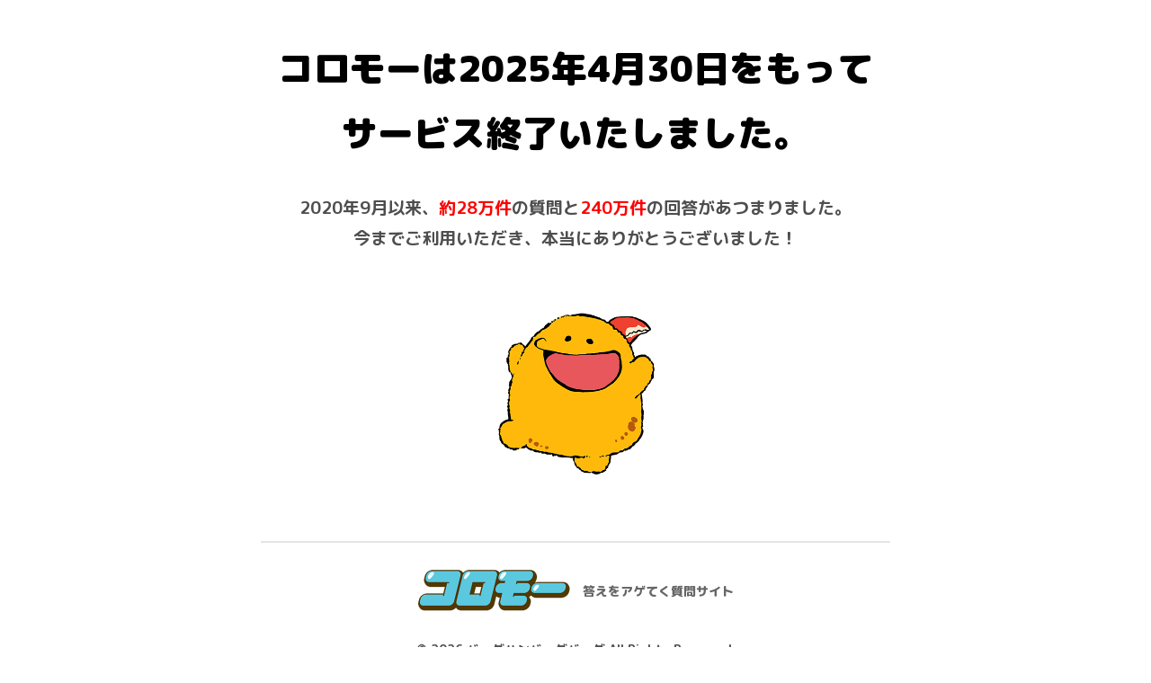

--- FILE ---
content_type: text/html; charset=UTF-8
request_url: https://coromoo.com/question/entame?p=5
body_size: 1449
content:
<!DOCTYPE html>
<html >
<head>
	<meta charset="utf-8">
	<title>コロモーは2025年4月30日をもってサービス終了いたしました。 - コロモー</title>
    <meta name="viewport" content="width=device-width, initial-scale=1.0, maximum-scale=1.0, user-scalable=1">
	<link rel="stylesheet" type="text/css" href="/assets/css/style.css">
	<script src="https://ajax.googleapis.com/ajax/libs/jquery/2.2.4/jquery.min.js"></script>
	<script src='/assets/js/script.js'></script>
</head>


<body class="oops matane">

<div class="wrapper">    
    <div class="content err_oops">

		<div class="title">コロモーは2025年4月30日を<i class="sp-br"></i>もって<i class="pc-br"></i>サービス終了いたしました。</div>
		<div class="description">2020年9月以来、<i class="color">約28万件</i>の質問と<i class="color">240万件</i>の回答があつまりました。<br>今までご利用いただき、本当にありがとうございました！</div>
		<div class="image"><img id="char-slot" src="/assets/image/matane/1.png"></div>
		<hr>
		<div class="logo">
			<div class="site-logo">コロモー</div>
			<div class="catch">答えをアゲてく質問サイト</div>
		</div>
		<div class="copy">
			&copy; 2026 <a href="https://bhb.co.jp/" target="_blank">バーグハンバーグバーグ</a> All Rights Reserved.
		</div>

    </div>
</div>

<style>
	body,
	.err_oops{
		background: #FFF !important;
	}
	.title{
		margin-bottom: 30px;
	}
	.color{
		color: red;
		font-weight: bold;
	}
  .description{
    font-size: 19px !important;
  }
@keyframes zoom {
  0%   { transform: scale(1); }
  50%  { transform: scale(1.2); }
  100% { transform: scale(1); }
}

#char-slot.zoom {
  animation: zoom 0.3s ease-in-out;
}
</style>

<script>
$(function(){
  // キャラ画像：1〜26.png に対応
  var chars = [];
  for (var i = 1; i <= 26; i++) {
    chars.push('/assets/image/matane/' + i + '.png');
  }

  var timer = null;
  var autoStopTimer = null;
  var isSlowing = false;
  var isRunning = false;
  var delay = 100;

  function spin(delay) {
    var idx = Math.floor(Math.random() * chars.length);
    $('#char-slot').attr('src', chars[idx]);

    timer = setTimeout(function(){
      if (isSlowing) {
        delay += 80;
        if (delay >= 800) {
          isRunning = false;
          isSlowing = false;

          $('#char-slot').addClass('zoom');
          setTimeout(function(){
            $('#char-slot').removeClass('zoom');
          }, 300);

          $('#result-message').fadeIn();
          return;
        }
      }
      spin(delay);
    }, delay);
  }

  function startRoulette() {
    if (isRunning) return;
    delay = 100;
    isRunning = true;
    isSlowing = false;
    $('#result-message').hide();
    spin(delay);

    // 1秒後に自動停止
    autoStopTimer = setTimeout(function(){
      $('#char-slot').trigger('click');
    }, 1000);
  }

  function stopRoulette() {
    isSlowing = true;
    clearTimeout(autoStopTimer);
    autoStopTimer = null;
  }

  $('#char-slot').on('click', function(){
    if (!isRunning) {
      startRoulette();
    } else if (!isSlowing) {
      stopRoulette();
    }
  });

  // 初回スタート
  startRoulette();
});
</script>





</body>
</html>



--- FILE ---
content_type: application/javascript
request_url: https://coromoo.com/assets/js/script.js
body_size: 115390
content:
!function(i){"use strict";"function"==typeof define&&define.amd?define(["jquery"],i):"undefined"!=typeof exports?module.exports=i(require("jquery")):i(jQuery)}(function(a){"use strict";var s,r=window.Slick||{};s=0,(r=function(i,e){var t,o=this;o.defaults={accessibility:!0,adaptiveHeight:!1,appendArrows:a(i),appendDots:a(i),arrows:!0,asNavFor:null,prevArrow:'<button class="slick-prev" aria-label="Previous" type="button">Previous</button>',nextArrow:'<button class="slick-next" aria-label="Next" type="button">Next</button>',autoplay:!1,autoplaySpeed:3e3,centerMode:!1,centerPadding:"50px",cssEase:"ease",customPaging:function(i,e){return a('<button type="button" />').text(e+1)},dots:!1,dotsClass:"slick-dots",draggable:!0,easing:"linear",edgeFriction:.35,fade:!1,focusOnSelect:!1,focusOnChange:!1,infinite:!0,initialSlide:0,lazyLoad:"ondemand",mobileFirst:!1,pauseOnHover:!0,pauseOnFocus:!0,pauseOnDotsHover:!1,respondTo:"window",responsive:null,rows:1,rtl:!1,slide:"",slidesPerRow:1,slidesToShow:1,slidesToScroll:1,speed:500,swipe:!0,swipeToSlide:!1,touchMove:!0,touchThreshold:5,useCSS:!0,useTransform:!0,variableWidth:!1,vertical:!1,verticalSwiping:!1,waitForAnimate:!0,zIndex:1e3},o.initials={animating:!1,dragging:!1,autoPlayTimer:null,currentDirection:0,currentLeft:null,currentSlide:0,direction:1,$dots:null,listWidth:null,listHeight:null,loadIndex:0,$nextArrow:null,$prevArrow:null,scrolling:!1,slideCount:null,slideWidth:null,$slideTrack:null,$slides:null,sliding:!1,slideOffset:0,swipeLeft:null,swiping:!1,$list:null,touchObject:{},transformsEnabled:!1,unslicked:!1},a.extend(o,o.initials),o.activeBreakpoint=null,o.animType=null,o.animProp=null,o.breakpoints=[],o.breakpointSettings=[],o.cssTransitions=!1,o.focussed=!1,o.interrupted=!1,o.hidden="hidden",o.paused=!0,o.positionProp=null,o.respondTo=null,o.rowCount=1,o.shouldClick=!0,o.$slider=a(i),o.$slidesCache=null,o.transformType=null,o.transitionType=null,o.visibilityChange="visibilitychange",o.windowWidth=0,o.windowTimer=null,t=a(i).data("slick")||{},o.options=a.extend({},o.defaults,e,t),o.currentSlide=o.options.initialSlide,o.originalSettings=o.options,void 0!==document.mozHidden?(o.hidden="mozHidden",o.visibilityChange="mozvisibilitychange"):void 0!==document.webkitHidden&&(o.hidden="webkitHidden",o.visibilityChange="webkitvisibilitychange"),o.autoPlay=a.proxy(o.autoPlay,o),o.autoPlayClear=a.proxy(o.autoPlayClear,o),o.autoPlayIterator=a.proxy(o.autoPlayIterator,o),o.changeSlide=a.proxy(o.changeSlide,o),o.clickHandler=a.proxy(o.clickHandler,o),o.selectHandler=a.proxy(o.selectHandler,o),o.setPosition=a.proxy(o.setPosition,o),o.swipeHandler=a.proxy(o.swipeHandler,o),o.dragHandler=a.proxy(o.dragHandler,o),o.keyHandler=a.proxy(o.keyHandler,o),o.instanceUid=s++,o.htmlExpr=/^(?:\s*(<[\w\W]+>)[^>]*)$/,o.registerBreakpoints(),o.init(!0)}).prototype.activateADA=function(){this.$slideTrack.find(".slick-active").attr({"aria-hidden":"false"}).find("a, input, button, select").attr({tabindex:"0"})},r.prototype.addSlide=r.prototype.slickAdd=function(i,e,t){var o=this;if("boolean"==typeof e)t=e,e=null;else if(e<0||e>=o.slideCount)return!1;o.unload(),"number"==typeof e?0===e&&0===o.$slides.length?a(i).appendTo(o.$slideTrack):t?a(i).insertBefore(o.$slides.eq(e)):a(i).insertAfter(o.$slides.eq(e)):!0===t?a(i).prependTo(o.$slideTrack):a(i).appendTo(o.$slideTrack),o.$slides=o.$slideTrack.children(this.options.slide),o.$slideTrack.children(this.options.slide).detach(),o.$slideTrack.append(o.$slides),o.$slides.each(function(i,e){a(e).attr("data-slick-index",i)}),o.$slidesCache=o.$slides,o.reinit()},r.prototype.animateHeight=function(){var i=this;if(1===i.options.slidesToShow&&!0===i.options.adaptiveHeight&&!1===i.options.vertical){var e=i.$slides.eq(i.currentSlide).outerHeight(!0);i.$list.animate({height:e},i.options.speed)}},r.prototype.animateSlide=function(i,e){var t={},o=this;o.animateHeight(),!0===o.options.rtl&&!1===o.options.vertical&&(i=-i),!1===o.transformsEnabled?!1===o.options.vertical?o.$slideTrack.animate({left:i},o.options.speed,o.options.easing,e):o.$slideTrack.animate({top:i},o.options.speed,o.options.easing,e):!1===o.cssTransitions?(!0===o.options.rtl&&(o.currentLeft=-o.currentLeft),a({animStart:o.currentLeft}).animate({animStart:i},{duration:o.options.speed,easing:o.options.easing,step:function(i){i=Math.ceil(i),!1===o.options.vertical?t[o.animType]="translate("+i+"px, 0px)":t[o.animType]="translate(0px,"+i+"px)",o.$slideTrack.css(t)},complete:function(){e&&e.call()}})):(o.applyTransition(),i=Math.ceil(i),!1===o.options.vertical?t[o.animType]="translate3d("+i+"px, 0px, 0px)":t[o.animType]="translate3d(0px,"+i+"px, 0px)",o.$slideTrack.css(t),e&&setTimeout(function(){o.disableTransition(),e.call()},o.options.speed))},r.prototype.getNavTarget=function(){var i=this.options.asNavFor;return i&&null!==i&&(i=a(i).not(this.$slider)),i},r.prototype.asNavFor=function(e){var i=this.getNavTarget();null!==i&&"object"==typeof i&&i.each(function(){var i=a(this).slick("getSlick");i.unslicked||i.slideHandler(e,!0)})},r.prototype.applyTransition=function(i){var e=this,t={};!1===e.options.fade?t[e.transitionType]=e.transformType+" "+e.options.speed+"ms "+e.options.cssEase:t[e.transitionType]="opacity "+e.options.speed+"ms "+e.options.cssEase,!1===e.options.fade?e.$slideTrack.css(t):e.$slides.eq(i).css(t)},r.prototype.autoPlay=function(){var i=this;i.autoPlayClear(),i.slideCount>i.options.slidesToShow&&(i.autoPlayTimer=setInterval(i.autoPlayIterator,i.options.autoplaySpeed))},r.prototype.autoPlayClear=function(){this.autoPlayTimer&&clearInterval(this.autoPlayTimer)},r.prototype.autoPlayIterator=function(){var i=this,e=i.currentSlide+i.options.slidesToScroll;i.paused||i.interrupted||i.focussed||(!1===i.options.infinite&&(1===i.direction&&i.currentSlide+1===i.slideCount-1?i.direction=0:0===i.direction&&(e=i.currentSlide-i.options.slidesToScroll,i.currentSlide-1==0&&(i.direction=1))),i.slideHandler(e))},r.prototype.buildArrows=function(){var i=this;!0===i.options.arrows&&(i.$prevArrow=a(i.options.prevArrow).addClass("slick-arrow"),i.$nextArrow=a(i.options.nextArrow).addClass("slick-arrow"),i.slideCount>i.options.slidesToShow?(i.$prevArrow.removeClass("slick-hidden").removeAttr("aria-hidden tabindex"),i.$nextArrow.removeClass("slick-hidden").removeAttr("aria-hidden tabindex"),i.htmlExpr.test(i.options.prevArrow)&&i.$prevArrow.prependTo(i.options.appendArrows),i.htmlExpr.test(i.options.nextArrow)&&i.$nextArrow.appendTo(i.options.appendArrows),!0!==i.options.infinite&&i.$prevArrow.addClass("slick-disabled").attr("aria-disabled","true")):i.$prevArrow.add(i.$nextArrow).addClass("slick-hidden").attr({"aria-disabled":"true",tabindex:"-1"}))},r.prototype.buildDots=function(){var i,e,t=this;if(!0===t.options.dots&&t.slideCount>t.options.slidesToShow){for(t.$slider.addClass("slick-dotted"),e=a("<ul />").addClass(t.options.dotsClass),i=0;i<=t.getDotCount();i+=1)e.append(a("<li />").append(t.options.customPaging.call(this,t,i)));t.$dots=e.appendTo(t.options.appendDots),t.$dots.find("li").first().addClass("slick-active")}},r.prototype.buildOut=function(){var i=this;i.$slides=i.$slider.children(i.options.slide+":not(.slick-cloned)").addClass("slick-slide"),i.slideCount=i.$slides.length,i.$slides.each(function(i,e){a(e).attr("data-slick-index",i).data("originalStyling",a(e).attr("style")||"")}),i.$slider.addClass("slick-slider"),i.$slideTrack=0===i.slideCount?a('<div class="slick-track"/>').appendTo(i.$slider):i.$slides.wrapAll('<div class="slick-track"/>').parent(),i.$list=i.$slideTrack.wrap('<div class="slick-list"/>').parent(),i.$slideTrack.css("opacity",0),!0!==i.options.centerMode&&!0!==i.options.swipeToSlide||(i.options.slidesToScroll=1),a("img[data-lazy]",i.$slider).not("[src]").addClass("slick-loading"),i.setupInfinite(),i.buildArrows(),i.buildDots(),i.updateDots(),i.setSlideClasses("number"==typeof i.currentSlide?i.currentSlide:0),!0===i.options.draggable&&i.$list.addClass("draggable")},r.prototype.buildRows=function(){var i,e,t,o,s,n,r,l=this;if(o=document.createDocumentFragment(),n=l.$slider.children(),0<l.options.rows){for(r=l.options.slidesPerRow*l.options.rows,s=Math.ceil(n.length/r),i=0;i<s;i++){var d=document.createElement("div");for(e=0;e<l.options.rows;e++){var a=document.createElement("div");for(t=0;t<l.options.slidesPerRow;t++){var c=i*r+(e*l.options.slidesPerRow+t);n.get(c)&&a.appendChild(n.get(c))}d.appendChild(a)}o.appendChild(d)}l.$slider.empty().append(o),l.$slider.children().children().children().css({width:100/l.options.slidesPerRow+"%",display:"inline-block"})}},r.prototype.checkResponsive=function(i,e){var t,o,s,n=this,r=!1,l=n.$slider.width(),d=window.innerWidth||a(window).width();if("window"===n.respondTo?s=d:"slider"===n.respondTo?s=l:"min"===n.respondTo&&(s=Math.min(d,l)),n.options.responsive&&n.options.responsive.length&&null!==n.options.responsive){for(t in o=null,n.breakpoints)n.breakpoints.hasOwnProperty(t)&&(!1===n.originalSettings.mobileFirst?s<n.breakpoints[t]&&(o=n.breakpoints[t]):s>n.breakpoints[t]&&(o=n.breakpoints[t]));null!==o?null!==n.activeBreakpoint?(o!==n.activeBreakpoint||e)&&(n.activeBreakpoint=o,"unslick"===n.breakpointSettings[o]?n.unslick(o):(n.options=a.extend({},n.originalSettings,n.breakpointSettings[o]),!0===i&&(n.currentSlide=n.options.initialSlide),n.refresh(i)),r=o):(n.activeBreakpoint=o,"unslick"===n.breakpointSettings[o]?n.unslick(o):(n.options=a.extend({},n.originalSettings,n.breakpointSettings[o]),!0===i&&(n.currentSlide=n.options.initialSlide),n.refresh(i)),r=o):null!==n.activeBreakpoint&&(n.activeBreakpoint=null,n.options=n.originalSettings,!0===i&&(n.currentSlide=n.options.initialSlide),n.refresh(i),r=o),i||!1===r||n.$slider.trigger("breakpoint",[n,r])}},r.prototype.changeSlide=function(i,e){var t,o,s=this,n=a(i.currentTarget);switch(n.is("a")&&i.preventDefault(),n.is("li")||(n=n.closest("li")),t=s.slideCount%s.options.slidesToScroll!=0?0:(s.slideCount-s.currentSlide)%s.options.slidesToScroll,i.data.message){case"previous":o=0===t?s.options.slidesToScroll:s.options.slidesToShow-t,s.slideCount>s.options.slidesToShow&&s.slideHandler(s.currentSlide-o,!1,e);break;case"next":o=0===t?s.options.slidesToScroll:t,s.slideCount>s.options.slidesToShow&&s.slideHandler(s.currentSlide+o,!1,e);break;case"index":var r=0===i.data.index?0:i.data.index||n.index()*s.options.slidesToScroll;s.slideHandler(s.checkNavigable(r),!1,e),n.children().trigger("focus");break;default:return}},r.prototype.checkNavigable=function(i){var e,t;if(t=0,i>(e=this.getNavigableIndexes())[e.length-1])i=e[e.length-1];else for(var o in e){if(i<e[o]){i=t;break}t=e[o]}return i},r.prototype.cleanUpEvents=function(){var i=this;i.options.dots&&null!==i.$dots&&(a("li",i.$dots).off("click.slick",i.changeSlide).off("mouseenter.slick",a.proxy(i.interrupt,i,!0)).off("mouseleave.slick",a.proxy(i.interrupt,i,!1)),!0===i.options.accessibility&&i.$dots.off("keydown.slick",i.keyHandler)),i.$slider.off("focus.slick blur.slick"),!0===i.options.arrows&&i.slideCount>i.options.slidesToShow&&(i.$prevArrow&&i.$prevArrow.off("click.slick",i.changeSlide),i.$nextArrow&&i.$nextArrow.off("click.slick",i.changeSlide),!0===i.options.accessibility&&(i.$prevArrow&&i.$prevArrow.off("keydown.slick",i.keyHandler),i.$nextArrow&&i.$nextArrow.off("keydown.slick",i.keyHandler))),i.$list.off("touchstart.slick mousedown.slick",i.swipeHandler),i.$list.off("touchmove.slick mousemove.slick",i.swipeHandler),i.$list.off("touchend.slick mouseup.slick",i.swipeHandler),i.$list.off("touchcancel.slick mouseleave.slick",i.swipeHandler),i.$list.off("click.slick",i.clickHandler),a(document).off(i.visibilityChange,i.visibility),i.cleanUpSlideEvents(),!0===i.options.accessibility&&i.$list.off("keydown.slick",i.keyHandler),!0===i.options.focusOnSelect&&a(i.$slideTrack).children().off("click.slick",i.selectHandler),a(window).off("orientationchange.slick.slick-"+i.instanceUid,i.orientationChange),a(window).off("resize.slick.slick-"+i.instanceUid,i.resize),a("[draggable!=true]",i.$slideTrack).off("dragstart",i.preventDefault),a(window).off("load.slick.slick-"+i.instanceUid,i.setPosition)},r.prototype.cleanUpSlideEvents=function(){var i=this;i.$list.off("mouseenter.slick",a.proxy(i.interrupt,i,!0)),i.$list.off("mouseleave.slick",a.proxy(i.interrupt,i,!1))},r.prototype.cleanUpRows=function(){var i;0<this.options.rows&&((i=this.$slides.children().children()).removeAttr("style"),this.$slider.empty().append(i))},r.prototype.clickHandler=function(i){!1===this.shouldClick&&(i.stopImmediatePropagation(),i.stopPropagation(),i.preventDefault())},r.prototype.destroy=function(i){var e=this;e.autoPlayClear(),e.touchObject={},e.cleanUpEvents(),a(".slick-cloned",e.$slider).detach(),e.$dots&&e.$dots.remove(),e.$prevArrow&&e.$prevArrow.length&&(e.$prevArrow.removeClass("slick-disabled slick-arrow slick-hidden").removeAttr("aria-hidden aria-disabled tabindex").css("display",""),e.htmlExpr.test(e.options.prevArrow)&&e.$prevArrow.remove()),e.$nextArrow&&e.$nextArrow.length&&(e.$nextArrow.removeClass("slick-disabled slick-arrow slick-hidden").removeAttr("aria-hidden aria-disabled tabindex").css("display",""),e.htmlExpr.test(e.options.nextArrow)&&e.$nextArrow.remove()),e.$slides&&(e.$slides.removeClass("slick-slide slick-active slick-center slick-visible slick-current").removeAttr("aria-hidden").removeAttr("data-slick-index").each(function(){a(this).attr("style",a(this).data("originalStyling"))}),e.$slideTrack.children(this.options.slide).detach(),e.$slideTrack.detach(),e.$list.detach(),e.$slider.append(e.$slides)),e.cleanUpRows(),e.$slider.removeClass("slick-slider"),e.$slider.removeClass("slick-initialized"),e.$slider.removeClass("slick-dotted"),e.unslicked=!0,i||e.$slider.trigger("destroy",[e])},r.prototype.disableTransition=function(i){var e={};e[this.transitionType]="",!1===this.options.fade?this.$slideTrack.css(e):this.$slides.eq(i).css(e)},r.prototype.fadeSlide=function(i,e){var t=this;!1===t.cssTransitions?(t.$slides.eq(i).css({zIndex:t.options.zIndex}),t.$slides.eq(i).animate({opacity:1},t.options.speed,t.options.easing,e)):(t.applyTransition(i),t.$slides.eq(i).css({opacity:1,zIndex:t.options.zIndex}),e&&setTimeout(function(){t.disableTransition(i),e.call()},t.options.speed))},r.prototype.fadeSlideOut=function(i){var e=this;!1===e.cssTransitions?e.$slides.eq(i).animate({opacity:0,zIndex:e.options.zIndex-2},e.options.speed,e.options.easing):(e.applyTransition(i),e.$slides.eq(i).css({opacity:0,zIndex:e.options.zIndex-2}))},r.prototype.filterSlides=r.prototype.slickFilter=function(i){var e=this;null!==i&&(e.$slidesCache=e.$slides,e.unload(),e.$slideTrack.children(this.options.slide).detach(),e.$slidesCache.filter(i).appendTo(e.$slideTrack),e.reinit())},r.prototype.focusHandler=function(){var t=this;t.$slider.off("focus.slick blur.slick").on("focus.slick","*",function(i){var e=a(this);setTimeout(function(){t.options.pauseOnFocus&&e.is(":focus")&&(t.focussed=!0,t.autoPlay())},0)}).on("blur.slick","*",function(i){a(this);t.options.pauseOnFocus&&(t.focussed=!1,t.autoPlay())})},r.prototype.getCurrent=r.prototype.slickCurrentSlide=function(){return this.currentSlide},r.prototype.getDotCount=function(){var i=this,e=0,t=0,o=0;if(!0===i.options.infinite)if(i.slideCount<=i.options.slidesToShow)++o;else for(;e<i.slideCount;)++o,e=t+i.options.slidesToScroll,t+=i.options.slidesToScroll<=i.options.slidesToShow?i.options.slidesToScroll:i.options.slidesToShow;else if(!0===i.options.centerMode)o=i.slideCount;else if(i.options.asNavFor)for(;e<i.slideCount;)++o,e=t+i.options.slidesToScroll,t+=i.options.slidesToScroll<=i.options.slidesToShow?i.options.slidesToScroll:i.options.slidesToShow;else o=1+Math.ceil((i.slideCount-i.options.slidesToShow)/i.options.slidesToScroll);return o-1},r.prototype.getLeft=function(i){var e,t,o,s,n=this,r=0;return n.slideOffset=0,t=n.$slides.first().outerHeight(!0),!0===n.options.infinite?(n.slideCount>n.options.slidesToShow&&(n.slideOffset=n.slideWidth*n.options.slidesToShow*-1,s=-1,!0===n.options.vertical&&!0===n.options.centerMode&&(2===n.options.slidesToShow?s=-1.5:1===n.options.slidesToShow&&(s=-2)),r=t*n.options.slidesToShow*s),n.slideCount%n.options.slidesToScroll!=0&&i+n.options.slidesToScroll>n.slideCount&&n.slideCount>n.options.slidesToShow&&(r=i>n.slideCount?(n.slideOffset=(n.options.slidesToShow-(i-n.slideCount))*n.slideWidth*-1,(n.options.slidesToShow-(i-n.slideCount))*t*-1):(n.slideOffset=n.slideCount%n.options.slidesToScroll*n.slideWidth*-1,n.slideCount%n.options.slidesToScroll*t*-1))):i+n.options.slidesToShow>n.slideCount&&(n.slideOffset=(i+n.options.slidesToShow-n.slideCount)*n.slideWidth,r=(i+n.options.slidesToShow-n.slideCount)*t),n.slideCount<=n.options.slidesToShow&&(r=n.slideOffset=0),!0===n.options.centerMode&&n.slideCount<=n.options.slidesToShow?n.slideOffset=n.slideWidth*Math.floor(n.options.slidesToShow)/2-n.slideWidth*n.slideCount/2:!0===n.options.centerMode&&!0===n.options.infinite?n.slideOffset+=n.slideWidth*Math.floor(n.options.slidesToShow/2)-n.slideWidth:!0===n.options.centerMode&&(n.slideOffset=0,n.slideOffset+=n.slideWidth*Math.floor(n.options.slidesToShow/2)),e=!1===n.options.vertical?i*n.slideWidth*-1+n.slideOffset:i*t*-1+r,!0===n.options.variableWidth&&(o=n.slideCount<=n.options.slidesToShow||!1===n.options.infinite?n.$slideTrack.children(".slick-slide").eq(i):n.$slideTrack.children(".slick-slide").eq(i+n.options.slidesToShow),e=!0===n.options.rtl?o[0]?-1*(n.$slideTrack.width()-o[0].offsetLeft-o.width()):0:o[0]?-1*o[0].offsetLeft:0,!0===n.options.centerMode&&(o=n.slideCount<=n.options.slidesToShow||!1===n.options.infinite?n.$slideTrack.children(".slick-slide").eq(i):n.$slideTrack.children(".slick-slide").eq(i+n.options.slidesToShow+1),e=!0===n.options.rtl?o[0]?-1*(n.$slideTrack.width()-o[0].offsetLeft-o.width()):0:o[0]?-1*o[0].offsetLeft:0,e+=(n.$list.width()-o.outerWidth())/2)),e},r.prototype.getOption=r.prototype.slickGetOption=function(i){return this.options[i]},r.prototype.getNavigableIndexes=function(){var i,e=this,t=0,o=0,s=[];for(i=!1===e.options.infinite?e.slideCount:(t=-1*e.options.slidesToScroll,o=-1*e.options.slidesToScroll,2*e.slideCount);t<i;)s.push(t),t=o+e.options.slidesToScroll,o+=e.options.slidesToScroll<=e.options.slidesToShow?e.options.slidesToScroll:e.options.slidesToShow;return s},r.prototype.getSlick=function(){return this},r.prototype.getSlideCount=function(){var s,n,i,r=this;return i=!0===r.options.centerMode?Math.floor(r.$list.width()/2):0,n=-1*r.swipeLeft+i,!0===r.options.swipeToSlide?(r.$slideTrack.find(".slick-slide").each(function(i,e){var t,o;if(t=a(e).outerWidth(),o=e.offsetLeft,!0!==r.options.centerMode&&(o+=t/2),n<o+t)return s=e,!1}),Math.abs(a(s).attr("data-slick-index")-r.currentSlide)||1):r.options.slidesToScroll},r.prototype.goTo=r.prototype.slickGoTo=function(i,e){this.changeSlide({data:{message:"index",index:parseInt(i)}},e)},r.prototype.init=function(i){var e=this;a(e.$slider).hasClass("slick-initialized")||(a(e.$slider).addClass("slick-initialized"),e.buildRows(),e.buildOut(),e.setProps(),e.startLoad(),e.loadSlider(),e.initializeEvents(),e.updateArrows(),e.updateDots(),e.checkResponsive(!0),e.focusHandler()),i&&e.$slider.trigger("init",[e]),!0===e.options.accessibility&&e.initADA(),e.options.autoplay&&(e.paused=!1,e.autoPlay())},r.prototype.initADA=function(){var o=this,t=Math.ceil(o.slideCount/o.options.slidesToShow),s=o.getNavigableIndexes().filter(function(i){return 0<=i&&i<o.slideCount});o.$slides.add(o.$slideTrack.find(".slick-cloned")).attr({"aria-hidden":"true",tabindex:"-1"}).find("a, input, button, select").attr({tabindex:"-1"}),null!==o.$dots&&(o.$slides.not(o.$slideTrack.find(".slick-cloned")).each(function(i){var e=s.indexOf(i);if(a(this).attr({role:"tabpanel",id:"slick-slide"+o.instanceUid+i,tabindex:-1}),-1!==e){var t="slick-slide-control"+o.instanceUid+e;a("#"+t).length&&a(this).attr({"aria-describedby":t})}}),o.$dots.attr("role","tablist").find("li").each(function(i){var e=s[i];a(this).attr({role:"presentation"}),a(this).find("button").first().attr({role:"tab",id:"slick-slide-control"+o.instanceUid+i,"aria-controls":"slick-slide"+o.instanceUid+e,"aria-label":i+1+" of "+t,"aria-selected":null,tabindex:"-1"})}).eq(o.currentSlide).find("button").attr({"aria-selected":"true",tabindex:"0"}).end());for(var i=o.currentSlide,e=i+o.options.slidesToShow;i<e;i++)o.options.focusOnChange?o.$slides.eq(i).attr({tabindex:"0"}):o.$slides.eq(i).removeAttr("tabindex");o.activateADA()},r.prototype.initArrowEvents=function(){var i=this;!0===i.options.arrows&&i.slideCount>i.options.slidesToShow&&(i.$prevArrow.off("click.slick").on("click.slick",{message:"previous"},i.changeSlide),i.$nextArrow.off("click.slick").on("click.slick",{message:"next"},i.changeSlide),!0===i.options.accessibility&&(i.$prevArrow.on("keydown.slick",i.keyHandler),i.$nextArrow.on("keydown.slick",i.keyHandler)))},r.prototype.initDotEvents=function(){var i=this;!0===i.options.dots&&i.slideCount>i.options.slidesToShow&&(a("li",i.$dots).on("click.slick",{message:"index"},i.changeSlide),!0===i.options.accessibility&&i.$dots.on("keydown.slick",i.keyHandler)),!0===i.options.dots&&!0===i.options.pauseOnDotsHover&&i.slideCount>i.options.slidesToShow&&a("li",i.$dots).on("mouseenter.slick",a.proxy(i.interrupt,i,!0)).on("mouseleave.slick",a.proxy(i.interrupt,i,!1))},r.prototype.initSlideEvents=function(){var i=this;i.options.pauseOnHover&&(i.$list.on("mouseenter.slick",a.proxy(i.interrupt,i,!0)),i.$list.on("mouseleave.slick",a.proxy(i.interrupt,i,!1)))},r.prototype.initializeEvents=function(){var i=this;i.initArrowEvents(),i.initDotEvents(),i.initSlideEvents(),i.$list.on("touchstart.slick mousedown.slick",{action:"start"},i.swipeHandler),i.$list.on("touchmove.slick mousemove.slick",{action:"move"},i.swipeHandler),i.$list.on("touchend.slick mouseup.slick",{action:"end"},i.swipeHandler),i.$list.on("touchcancel.slick mouseleave.slick",{action:"end"},i.swipeHandler),i.$list.on("click.slick",i.clickHandler),a(document).on(i.visibilityChange,a.proxy(i.visibility,i)),!0===i.options.accessibility&&i.$list.on("keydown.slick",i.keyHandler),!0===i.options.focusOnSelect&&a(i.$slideTrack).children().on("click.slick",i.selectHandler),a(window).on("orientationchange.slick.slick-"+i.instanceUid,a.proxy(i.orientationChange,i)),a(window).on("resize.slick.slick-"+i.instanceUid,a.proxy(i.resize,i)),a("[draggable!=true]",i.$slideTrack).on("dragstart",i.preventDefault),a(window).on("load.slick.slick-"+i.instanceUid,i.setPosition),a(i.setPosition)},r.prototype.initUI=function(){var i=this;!0===i.options.arrows&&i.slideCount>i.options.slidesToShow&&(i.$prevArrow.show(),i.$nextArrow.show()),!0===i.options.dots&&i.slideCount>i.options.slidesToShow&&i.$dots.show()},r.prototype.keyHandler=function(i){var e=this;i.target.tagName.match("TEXTAREA|INPUT|SELECT")||(37===i.keyCode&&!0===e.options.accessibility?e.changeSlide({data:{message:!0===e.options.rtl?"next":"previous"}}):39===i.keyCode&&!0===e.options.accessibility&&e.changeSlide({data:{message:!0===e.options.rtl?"previous":"next"}}))},r.prototype.lazyLoad=function(){var i,e,t,n=this;function o(i){a("img[data-lazy]",i).each(function(){var i=a(this),e=a(this).attr("data-lazy"),t=a(this).attr("data-srcset"),o=a(this).attr("data-sizes")||n.$slider.attr("data-sizes"),s=document.createElement("img");s.onload=function(){i.animate({opacity:0},100,function(){t&&(i.attr("srcset",t),o&&i.attr("sizes",o)),i.attr("src",e).animate({opacity:1},200,function(){i.removeAttr("data-lazy data-srcset data-sizes").removeClass("slick-loading")}),n.$slider.trigger("lazyLoaded",[n,i,e])})},s.onerror=function(){i.removeAttr("data-lazy").removeClass("slick-loading").addClass("slick-lazyload-error"),n.$slider.trigger("lazyLoadError",[n,i,e])},s.src=e})}if(!0===n.options.centerMode?t=!0===n.options.infinite?(e=n.currentSlide+(n.options.slidesToShow/2+1))+n.options.slidesToShow+2:(e=Math.max(0,n.currentSlide-(n.options.slidesToShow/2+1)),n.options.slidesToShow/2+1+2+n.currentSlide):(e=n.options.infinite?n.options.slidesToShow+n.currentSlide:n.currentSlide,t=Math.ceil(e+n.options.slidesToShow),!0===n.options.fade&&(0<e&&e--,t<=n.slideCount&&t++)),i=n.$slider.find(".slick-slide").slice(e,t),"anticipated"===n.options.lazyLoad)for(var s=e-1,r=t,l=n.$slider.find(".slick-slide"),d=0;d<n.options.slidesToScroll;d++)s<0&&(s=n.slideCount-1),i=(i=i.add(l.eq(s))).add(l.eq(r)),s--,r++;o(i),n.slideCount<=n.options.slidesToShow?o(n.$slider.find(".slick-slide")):n.currentSlide>=n.slideCount-n.options.slidesToShow?o(n.$slider.find(".slick-cloned").slice(0,n.options.slidesToShow)):0===n.currentSlide&&o(n.$slider.find(".slick-cloned").slice(-1*n.options.slidesToShow))},r.prototype.loadSlider=function(){var i=this;i.setPosition(),i.$slideTrack.css({opacity:1}),i.$slider.removeClass("slick-loading"),i.initUI(),"progressive"===i.options.lazyLoad&&i.progressiveLazyLoad()},r.prototype.next=r.prototype.slickNext=function(){this.changeSlide({data:{message:"next"}})},r.prototype.orientationChange=function(){this.checkResponsive(),this.setPosition()},r.prototype.pause=r.prototype.slickPause=function(){this.autoPlayClear(),this.paused=!0},r.prototype.play=r.prototype.slickPlay=function(){var i=this;i.autoPlay(),i.options.autoplay=!0,i.paused=!1,i.focussed=!1,i.interrupted=!1},r.prototype.postSlide=function(i){var e=this;e.unslicked||(e.$slider.trigger("afterChange",[e,i]),e.animating=!1,e.slideCount>e.options.slidesToShow&&e.setPosition(),e.swipeLeft=null,e.options.autoplay&&e.autoPlay(),!0===e.options.accessibility&&(e.initADA(),e.options.focusOnChange&&a(e.$slides.get(e.currentSlide)).attr("tabindex",0).focus()))},r.prototype.prev=r.prototype.slickPrev=function(){this.changeSlide({data:{message:"previous"}})},r.prototype.preventDefault=function(i){i.preventDefault()},r.prototype.progressiveLazyLoad=function(i){i=i||1;var e,t,o,s,n,r=this,l=a("img[data-lazy]",r.$slider);l.length?(e=l.first(),t=e.attr("data-lazy"),o=e.attr("data-srcset"),s=e.attr("data-sizes")||r.$slider.attr("data-sizes"),(n=document.createElement("img")).onload=function(){o&&(e.attr("srcset",o),s&&e.attr("sizes",s)),e.attr("src",t).removeAttr("data-lazy data-srcset data-sizes").removeClass("slick-loading"),!0===r.options.adaptiveHeight&&r.setPosition(),r.$slider.trigger("lazyLoaded",[r,e,t]),r.progressiveLazyLoad()},n.onerror=function(){i<3?setTimeout(function(){r.progressiveLazyLoad(i+1)},500):(e.removeAttr("data-lazy").removeClass("slick-loading").addClass("slick-lazyload-error"),r.$slider.trigger("lazyLoadError",[r,e,t]),r.progressiveLazyLoad())},n.src=t):r.$slider.trigger("allImagesLoaded",[r])},r.prototype.refresh=function(i){var e,t,o=this;t=o.slideCount-o.options.slidesToShow,!o.options.infinite&&o.currentSlide>t&&(o.currentSlide=t),o.slideCount<=o.options.slidesToShow&&(o.currentSlide=0),e=o.currentSlide,o.destroy(!0),a.extend(o,o.initials,{currentSlide:e}),o.init(),i||o.changeSlide({data:{message:"index",index:e}},!1)},r.prototype.registerBreakpoints=function(){var i,e,t,o=this,s=o.options.responsive||null;if("array"===a.type(s)&&s.length){for(i in o.respondTo=o.options.respondTo||"window",s)if(t=o.breakpoints.length-1,s.hasOwnProperty(i)){for(e=s[i].breakpoint;0<=t;)o.breakpoints[t]&&o.breakpoints[t]===e&&o.breakpoints.splice(t,1),t--;o.breakpoints.push(e),o.breakpointSettings[e]=s[i].settings}o.breakpoints.sort(function(i,e){return o.options.mobileFirst?i-e:e-i})}},r.prototype.reinit=function(){var i=this;i.$slides=i.$slideTrack.children(i.options.slide).addClass("slick-slide"),i.slideCount=i.$slides.length,i.currentSlide>=i.slideCount&&0!==i.currentSlide&&(i.currentSlide=i.currentSlide-i.options.slidesToScroll),i.slideCount<=i.options.slidesToShow&&(i.currentSlide=0),i.registerBreakpoints(),i.setProps(),i.setupInfinite(),i.buildArrows(),i.updateArrows(),i.initArrowEvents(),i.buildDots(),i.updateDots(),i.initDotEvents(),i.cleanUpSlideEvents(),i.initSlideEvents(),i.checkResponsive(!1,!0),!0===i.options.focusOnSelect&&a(i.$slideTrack).children().on("click.slick",i.selectHandler),i.setSlideClasses("number"==typeof i.currentSlide?i.currentSlide:0),i.setPosition(),i.focusHandler(),i.paused=!i.options.autoplay,i.autoPlay(),i.$slider.trigger("reInit",[i])},r.prototype.resize=function(){var i=this;a(window).width()!==i.windowWidth&&(clearTimeout(i.windowDelay),i.windowDelay=window.setTimeout(function(){i.windowWidth=a(window).width(),i.checkResponsive(),i.unslicked||i.setPosition()},50))},r.prototype.removeSlide=r.prototype.slickRemove=function(i,e,t){var o=this;if(i="boolean"==typeof i?!0===(e=i)?0:o.slideCount-1:!0===e?--i:i,o.slideCount<1||i<0||i>o.slideCount-1)return!1;o.unload(),!0===t?o.$slideTrack.children().remove():o.$slideTrack.children(this.options.slide).eq(i).remove(),o.$slides=o.$slideTrack.children(this.options.slide),o.$slideTrack.children(this.options.slide).detach(),o.$slideTrack.append(o.$slides),o.$slidesCache=o.$slides,o.reinit()},r.prototype.setCSS=function(i){var e,t,o=this,s={};!0===o.options.rtl&&(i=-i),e="left"==o.positionProp?Math.ceil(i)+"px":"0px",t="top"==o.positionProp?Math.ceil(i)+"px":"0px",s[o.positionProp]=i,!1===o.transformsEnabled||(!(s={})===o.cssTransitions?s[o.animType]="translate("+e+", "+t+")":s[o.animType]="translate3d("+e+", "+t+", 0px)"),o.$slideTrack.css(s)},r.prototype.setDimensions=function(){var i=this;!1===i.options.vertical?!0===i.options.centerMode&&i.$list.css({padding:"0px "+i.options.centerPadding}):(i.$list.height(i.$slides.first().outerHeight(!0)*i.options.slidesToShow),!0===i.options.centerMode&&i.$list.css({padding:i.options.centerPadding+" 0px"})),i.listWidth=i.$list.width(),i.listHeight=i.$list.height(),!1===i.options.vertical&&!1===i.options.variableWidth?(i.slideWidth=Math.ceil(i.listWidth/i.options.slidesToShow),i.$slideTrack.width(Math.ceil(i.slideWidth*i.$slideTrack.children(".slick-slide").length))):!0===i.options.variableWidth?i.$slideTrack.width(5e3*i.slideCount):(i.slideWidth=Math.ceil(i.listWidth),i.$slideTrack.height(Math.ceil(i.$slides.first().outerHeight(!0)*i.$slideTrack.children(".slick-slide").length)));var e=i.$slides.first().outerWidth(!0)-i.$slides.first().width();!1===i.options.variableWidth&&i.$slideTrack.children(".slick-slide").width(i.slideWidth-e)},r.prototype.setFade=function(){var t,o=this;o.$slides.each(function(i,e){t=o.slideWidth*i*-1,!0===o.options.rtl?a(e).css({position:"relative",right:t,top:0,zIndex:o.options.zIndex-2,opacity:0}):a(e).css({position:"relative",left:t,top:0,zIndex:o.options.zIndex-2,opacity:0})}),o.$slides.eq(o.currentSlide).css({zIndex:o.options.zIndex-1,opacity:1})},r.prototype.setHeight=function(){var i=this;if(1===i.options.slidesToShow&&!0===i.options.adaptiveHeight&&!1===i.options.vertical){var e=i.$slides.eq(i.currentSlide).outerHeight(!0);i.$list.css("height",e)}},r.prototype.setOption=r.prototype.slickSetOption=function(){var i,e,t,o,s,n=this,r=!1;if("object"===a.type(arguments[0])?(t=arguments[0],r=arguments[1],s="multiple"):"string"===a.type(arguments[0])&&(t=arguments[0],o=arguments[1],r=arguments[2],"responsive"===arguments[0]&&"array"===a.type(arguments[1])?s="responsive":void 0!==arguments[1]&&(s="single")),"single"===s)n.options[t]=o;else if("multiple"===s)a.each(t,function(i,e){n.options[i]=e});else if("responsive"===s)for(e in o)if("array"!==a.type(n.options.responsive))n.options.responsive=[o[e]];else{for(i=n.options.responsive.length-1;0<=i;)n.options.responsive[i].breakpoint===o[e].breakpoint&&n.options.responsive.splice(i,1),i--;n.options.responsive.push(o[e])}r&&(n.unload(),n.reinit())},r.prototype.setPosition=function(){var i=this;i.setDimensions(),i.setHeight(),!1===i.options.fade?i.setCSS(i.getLeft(i.currentSlide)):i.setFade(),i.$slider.trigger("setPosition",[i])},r.prototype.setProps=function(){var i=this,e=document.body.style;i.positionProp=!0===i.options.vertical?"top":"left","top"===i.positionProp?i.$slider.addClass("slick-vertical"):i.$slider.removeClass("slick-vertical"),void 0===e.WebkitTransition&&void 0===e.MozTransition&&void 0===e.msTransition||!0===i.options.useCSS&&(i.cssTransitions=!0),i.options.fade&&("number"==typeof i.options.zIndex?i.options.zIndex<3&&(i.options.zIndex=3):i.options.zIndex=i.defaults.zIndex),void 0!==e.OTransform&&(i.animType="OTransform",i.transformType="-o-transform",i.transitionType="OTransition",void 0===e.perspectiveProperty&&void 0===e.webkitPerspective&&(i.animType=!1)),void 0!==e.MozTransform&&(i.animType="MozTransform",i.transformType="-moz-transform",i.transitionType="MozTransition",void 0===e.perspectiveProperty&&void 0===e.MozPerspective&&(i.animType=!1)),void 0!==e.webkitTransform&&(i.animType="webkitTransform",i.transformType="-webkit-transform",i.transitionType="webkitTransition",void 0===e.perspectiveProperty&&void 0===e.webkitPerspective&&(i.animType=!1)),void 0!==e.msTransform&&(i.animType="msTransform",i.transformType="-ms-transform",i.transitionType="msTransition",void 0===e.msTransform&&(i.animType=!1)),void 0!==e.transform&&!1!==i.animType&&(i.animType="transform",i.transformType="transform",i.transitionType="transition"),i.transformsEnabled=i.options.useTransform&&null!==i.animType&&!1!==i.animType},r.prototype.setSlideClasses=function(i){var e,t,o,s,n=this;if(t=n.$slider.find(".slick-slide").removeClass("slick-active slick-center slick-current").attr("aria-hidden","true"),n.$slides.eq(i).addClass("slick-current"),!0===n.options.centerMode){var r=n.options.slidesToShow%2==0?1:0;e=Math.floor(n.options.slidesToShow/2),!0===n.options.infinite&&(e<=i&&i<=n.slideCount-1-e?n.$slides.slice(i-e+r,i+e+1).addClass("slick-active").attr("aria-hidden","false"):(o=n.options.slidesToShow+i,t.slice(o-e+1+r,o+e+2).addClass("slick-active").attr("aria-hidden","false")),0===i?t.eq(t.length-1-n.options.slidesToShow).addClass("slick-center"):i===n.slideCount-1&&t.eq(n.options.slidesToShow).addClass("slick-center")),n.$slides.eq(i).addClass("slick-center")}else 0<=i&&i<=n.slideCount-n.options.slidesToShow?n.$slides.slice(i,i+n.options.slidesToShow).addClass("slick-active").attr("aria-hidden","false"):t.length<=n.options.slidesToShow?t.addClass("slick-active").attr("aria-hidden","false"):(s=n.slideCount%n.options.slidesToShow,o=!0===n.options.infinite?n.options.slidesToShow+i:i,n.options.slidesToShow==n.options.slidesToScroll&&n.slideCount-i<n.options.slidesToShow?t.slice(o-(n.options.slidesToShow-s),o+s).addClass("slick-active").attr("aria-hidden","false"):t.slice(o,o+n.options.slidesToShow).addClass("slick-active").attr("aria-hidden","false"));"ondemand"!==n.options.lazyLoad&&"anticipated"!==n.options.lazyLoad||n.lazyLoad()},r.prototype.setupInfinite=function(){var i,e,t,o=this;if(!0===o.options.fade&&(o.options.centerMode=!1),!0===o.options.infinite&&!1===o.options.fade&&(e=null,o.slideCount>o.options.slidesToShow)){for(t=!0===o.options.centerMode?o.options.slidesToShow+1:o.options.slidesToShow,i=o.slideCount;i>o.slideCount-t;i-=1)e=i-1,a(o.$slides[e]).clone(!0).attr("id","").attr("data-slick-index",e-o.slideCount).prependTo(o.$slideTrack).addClass("slick-cloned");for(i=0;i<t+o.slideCount;i+=1)e=i,a(o.$slides[e]).clone(!0).attr("id","").attr("data-slick-index",e+o.slideCount).appendTo(o.$slideTrack).addClass("slick-cloned");o.$slideTrack.find(".slick-cloned").find("[id]").each(function(){a(this).attr("id","")})}},r.prototype.interrupt=function(i){i||this.autoPlay(),this.interrupted=i},r.prototype.selectHandler=function(i){var e=a(i.target).is(".slick-slide")?a(i.target):a(i.target).parents(".slick-slide"),t=parseInt(e.attr("data-slick-index"));t||(t=0),this.slideCount<=this.options.slidesToShow?this.slideHandler(t,!1,!0):this.slideHandler(t)},r.prototype.slideHandler=function(i,e,t){var o,s,n,r,l,d,a=this;if(e=e||!1,!(!0===a.animating&&!0===a.options.waitForAnimate||!0===a.options.fade&&a.currentSlide===i))if(!1===e&&a.asNavFor(i),o=i,l=a.getLeft(o),r=a.getLeft(a.currentSlide),a.currentLeft=null===a.swipeLeft?r:a.swipeLeft,!1===a.options.infinite&&!1===a.options.centerMode&&(i<0||i>a.getDotCount()*a.options.slidesToScroll))!1===a.options.fade&&(o=a.currentSlide,!0!==t&&a.slideCount>a.options.slidesToShow?a.animateSlide(r,function(){a.postSlide(o)}):a.postSlide(o));else if(!1===a.options.infinite&&!0===a.options.centerMode&&(i<0||i>a.slideCount-a.options.slidesToScroll))!1===a.options.fade&&(o=a.currentSlide,!0!==t&&a.slideCount>a.options.slidesToShow?a.animateSlide(r,function(){a.postSlide(o)}):a.postSlide(o));else{if(a.options.autoplay&&clearInterval(a.autoPlayTimer),s=o<0?a.slideCount%a.options.slidesToScroll!=0?a.slideCount-a.slideCount%a.options.slidesToScroll:a.slideCount+o:o>=a.slideCount?a.slideCount%a.options.slidesToScroll!=0?0:o-a.slideCount:o,a.animating=!0,a.$slider.trigger("beforeChange",[a,a.currentSlide,s]),n=a.currentSlide,a.currentSlide=s,a.setSlideClasses(a.currentSlide),a.options.asNavFor&&(d=(d=a.getNavTarget()).slick("getSlick")).slideCount<=d.options.slidesToShow&&d.setSlideClasses(a.currentSlide),a.updateDots(),a.updateArrows(),!0===a.options.fade)return!0!==t?(a.fadeSlideOut(n),a.fadeSlide(s,function(){a.postSlide(s)})):a.postSlide(s),void a.animateHeight();!0!==t&&a.slideCount>a.options.slidesToShow?a.animateSlide(l,function(){a.postSlide(s)}):a.postSlide(s)}},r.prototype.startLoad=function(){var i=this;!0===i.options.arrows&&i.slideCount>i.options.slidesToShow&&(i.$prevArrow.hide(),i.$nextArrow.hide()),!0===i.options.dots&&i.slideCount>i.options.slidesToShow&&i.$dots.hide(),i.$slider.addClass("slick-loading")},r.prototype.swipeDirection=function(){var i,e,t,o,s=this;return i=s.touchObject.startX-s.touchObject.curX,e=s.touchObject.startY-s.touchObject.curY,t=Math.atan2(e,i),(o=Math.round(180*t/Math.PI))<0&&(o=360-Math.abs(o)),o<=45&&0<=o?!1===s.options.rtl?"left":"right":o<=360&&315<=o?!1===s.options.rtl?"left":"right":135<=o&&o<=225?!1===s.options.rtl?"right":"left":!0===s.options.verticalSwiping?35<=o&&o<=135?"down":"up":"vertical"},r.prototype.swipeEnd=function(i){var e,t,o=this;if(o.dragging=!1,o.swiping=!1,o.scrolling)return o.scrolling=!1;if(o.interrupted=!1,o.shouldClick=!(10<o.touchObject.swipeLength),void 0===o.touchObject.curX)return!1;if(!0===o.touchObject.edgeHit&&o.$slider.trigger("edge",[o,o.swipeDirection()]),o.touchObject.swipeLength>=o.touchObject.minSwipe){switch(t=o.swipeDirection()){case"left":case"down":e=o.options.swipeToSlide?o.checkNavigable(o.currentSlide+o.getSlideCount()):o.currentSlide+o.getSlideCount(),o.currentDirection=0;break;case"right":case"up":e=o.options.swipeToSlide?o.checkNavigable(o.currentSlide-o.getSlideCount()):o.currentSlide-o.getSlideCount(),o.currentDirection=1}"vertical"!=t&&(o.slideHandler(e),o.touchObject={},o.$slider.trigger("swipe",[o,t]))}else o.touchObject.startX!==o.touchObject.curX&&(o.slideHandler(o.currentSlide),o.touchObject={})},r.prototype.swipeHandler=function(i){var e=this;if(!(!1===e.options.swipe||"ontouchend"in document&&!1===e.options.swipe||!1===e.options.draggable&&-1!==i.type.indexOf("mouse")))switch(e.touchObject.fingerCount=i.originalEvent&&void 0!==i.originalEvent.touches?i.originalEvent.touches.length:1,e.touchObject.minSwipe=e.listWidth/e.options.touchThreshold,!0===e.options.verticalSwiping&&(e.touchObject.minSwipe=e.listHeight/e.options.touchThreshold),i.data.action){case"start":e.swipeStart(i);break;case"move":e.swipeMove(i);break;case"end":e.swipeEnd(i)}},r.prototype.swipeMove=function(i){var e,t,o,s,n,r,l=this;return n=void 0!==i.originalEvent?i.originalEvent.touches:null,!(!l.dragging||l.scrolling||n&&1!==n.length)&&(e=l.getLeft(l.currentSlide),l.touchObject.curX=void 0!==n?n[0].pageX:i.clientX,l.touchObject.curY=void 0!==n?n[0].pageY:i.clientY,l.touchObject.swipeLength=Math.round(Math.sqrt(Math.pow(l.touchObject.curX-l.touchObject.startX,2))),r=Math.round(Math.sqrt(Math.pow(l.touchObject.curY-l.touchObject.startY,2))),!l.options.verticalSwiping&&!l.swiping&&4<r?!(l.scrolling=!0):(!0===l.options.verticalSwiping&&(l.touchObject.swipeLength=r),t=l.swipeDirection(),void 0!==i.originalEvent&&4<l.touchObject.swipeLength&&(l.swiping=!0,i.preventDefault()),s=(!1===l.options.rtl?1:-1)*(l.touchObject.curX>l.touchObject.startX?1:-1),!0===l.options.verticalSwiping&&(s=l.touchObject.curY>l.touchObject.startY?1:-1),o=l.touchObject.swipeLength,(l.touchObject.edgeHit=!1)===l.options.infinite&&(0===l.currentSlide&&"right"===t||l.currentSlide>=l.getDotCount()&&"left"===t)&&(o=l.touchObject.swipeLength*l.options.edgeFriction,l.touchObject.edgeHit=!0),!1===l.options.vertical?l.swipeLeft=e+o*s:l.swipeLeft=e+o*(l.$list.height()/l.listWidth)*s,!0===l.options.verticalSwiping&&(l.swipeLeft=e+o*s),!0!==l.options.fade&&!1!==l.options.touchMove&&(!0===l.animating?(l.swipeLeft=null,!1):void l.setCSS(l.swipeLeft))))},r.prototype.swipeStart=function(i){var e,t=this;if(t.interrupted=!0,1!==t.touchObject.fingerCount||t.slideCount<=t.options.slidesToShow)return!(t.touchObject={});void 0!==i.originalEvent&&void 0!==i.originalEvent.touches&&(e=i.originalEvent.touches[0]),t.touchObject.startX=t.touchObject.curX=void 0!==e?e.pageX:i.clientX,t.touchObject.startY=t.touchObject.curY=void 0!==e?e.pageY:i.clientY,t.dragging=!0},r.prototype.unfilterSlides=r.prototype.slickUnfilter=function(){var i=this;null!==i.$slidesCache&&(i.unload(),i.$slideTrack.children(this.options.slide).detach(),i.$slidesCache.appendTo(i.$slideTrack),i.reinit())},r.prototype.unload=function(){var i=this;a(".slick-cloned",i.$slider).remove(),i.$dots&&i.$dots.remove(),i.$prevArrow&&i.htmlExpr.test(i.options.prevArrow)&&i.$prevArrow.remove(),i.$nextArrow&&i.htmlExpr.test(i.options.nextArrow)&&i.$nextArrow.remove(),i.$slides.removeClass("slick-slide slick-active slick-visible slick-current").attr("aria-hidden","true").css("width","")},r.prototype.unslick=function(i){this.$slider.trigger("unslick",[this,i]),this.destroy()},r.prototype.updateArrows=function(){var i=this;Math.floor(i.options.slidesToShow/2),!0===i.options.arrows&&i.slideCount>i.options.slidesToShow&&!i.options.infinite&&(i.$prevArrow.removeClass("slick-disabled").attr("aria-disabled","false"),i.$nextArrow.removeClass("slick-disabled").attr("aria-disabled","false"),0===i.currentSlide?(i.$prevArrow.addClass("slick-disabled").attr("aria-disabled","true"),i.$nextArrow.removeClass("slick-disabled").attr("aria-disabled","false")):i.currentSlide>=i.slideCount-i.options.slidesToShow&&!1===i.options.centerMode?(i.$nextArrow.addClass("slick-disabled").attr("aria-disabled","true"),i.$prevArrow.removeClass("slick-disabled").attr("aria-disabled","false")):i.currentSlide>=i.slideCount-1&&!0===i.options.centerMode&&(i.$nextArrow.addClass("slick-disabled").attr("aria-disabled","true"),i.$prevArrow.removeClass("slick-disabled").attr("aria-disabled","false")))},r.prototype.updateDots=function(){var i=this;null!==i.$dots&&(i.$dots.find("li").removeClass("slick-active").end(),i.$dots.find("li").eq(Math.floor(i.currentSlide/i.options.slidesToScroll)).addClass("slick-active"))},r.prototype.visibility=function(){this.options.autoplay&&(document[this.hidden]?this.interrupted=!0:this.interrupted=!1)},a.fn.slick=function(){var i,e,t=this,o=arguments[0],s=Array.prototype.slice.call(arguments,1),n=t.length;for(i=0;i<n;i++)if("object"==typeof o||void 0===o?t[i].slick=new r(t[i],o):e=t[i].slick[o].apply(t[i].slick,s),void 0!==e)return e;return t}});
!function(e,t){"object"==typeof exports&&"undefined"!=typeof module?module.exports=t():"function"==typeof define&&define.amd?define(t):(e=e||self).Swiper=t()}(this,function(){"use strict";function s(e){return null!==e&&"object"==typeof e&&"constructor"in e&&e.constructor===Object}function a(t,i){void 0===t&&(t={}),void 0===i&&(i={}),Object.keys(i).forEach(function(e){void 0===t[e]?t[e]=i[e]:s(i[e])&&s(t[e])&&0<Object.keys(i[e]).length&&a(t[e],i[e])})}var b="undefined"!=typeof document?document:{},e={body:{},addEventListener:function(){},removeEventListener:function(){},activeElement:{blur:function(){},nodeName:""},querySelector:function(){return null},querySelectorAll:function(){return[]},getElementById:function(){return null},createEvent:function(){return{initEvent:function(){}}},createElement:function(){return{children:[],childNodes:[],style:{},setAttribute:function(){},getElementsByTagName:function(){return[]}}},createElementNS:function(){return{}},importNode:function(){return null},location:{hash:"",host:"",hostname:"",href:"",origin:"",pathname:"",protocol:"",search:""}};a(b,e);var ae="undefined"!=typeof window?window:{};a(ae,{document:e,navigator:{userAgent:""},location:{hash:"",host:"",hostname:"",href:"",origin:"",pathname:"",protocol:"",search:""},history:{replaceState:function(){},pushState:function(){},go:function(){},back:function(){}},CustomEvent:function(){return this},addEventListener:function(){},removeEventListener:function(){},getComputedStyle:function(){return{getPropertyValue:function(){return""}}},Image:function(){},Date:function(){},screen:{},setTimeout:function(){},clearTimeout:function(){},matchMedia:function(){return{}}});var l=function(e){for(var t=0;t<e.length;t+=1)this[t]=e[t];return this.length=e.length,this};function $(e,t){var i=[],s=0;if(e&&!t&&e instanceof l)return e;if(e)if("string"==typeof e){var a,r,n=e.trim();if(0<=n.indexOf("<")&&0<=n.indexOf(">")){var o="div";for(0===n.indexOf("<li")&&(o="ul"),0===n.indexOf("<tr")&&(o="tbody"),0!==n.indexOf("<td")&&0!==n.indexOf("<th")||(o="tr"),0===n.indexOf("<tbody")&&(o="table"),0===n.indexOf("<option")&&(o="select"),(r=b.createElement(o)).innerHTML=n,s=0;s<r.childNodes.length;s+=1)i.push(r.childNodes[s])}else for(a=t||"#"!==e[0]||e.match(/[ .<>:~]/)?(t||b).querySelectorAll(e.trim()):[b.getElementById(e.trim().split("#")[1])],s=0;s<a.length;s+=1)a[s]&&i.push(a[s])}else if(e.nodeType||e===ae||e===b)i.push(e);else if(0<e.length&&e[0].nodeType)for(s=0;s<e.length;s+=1)i.push(e[s]);return new l(i)}function r(e){for(var t=[],i=0;i<e.length;i+=1)-1===t.indexOf(e[i])&&t.push(e[i]);return t}$.fn=l.prototype,$.Class=l,$.Dom7=l;var t={addClass:function(e){if(void 0===e)return this;for(var t=e.split(" "),i=0;i<t.length;i+=1)for(var s=0;s<this.length;s+=1)void 0!==this[s]&&void 0!==this[s].classList&&this[s].classList.add(t[i]);return this},removeClass:function(e){for(var t=e.split(" "),i=0;i<t.length;i+=1)for(var s=0;s<this.length;s+=1)void 0!==this[s]&&void 0!==this[s].classList&&this[s].classList.remove(t[i]);return this},hasClass:function(e){return!!this[0]&&this[0].classList.contains(e)},toggleClass:function(e){for(var t=e.split(" "),i=0;i<t.length;i+=1)for(var s=0;s<this.length;s+=1)void 0!==this[s]&&void 0!==this[s].classList&&this[s].classList.toggle(t[i]);return this},attr:function(e,t){var i=arguments;if(1===arguments.length&&"string"==typeof e)return this[0]?this[0].getAttribute(e):void 0;for(var s=0;s<this.length;s+=1)if(2===i.length)this[s].setAttribute(e,t);else for(var a in e)this[s][a]=e[a],this[s].setAttribute(a,e[a]);return this},removeAttr:function(e){for(var t=0;t<this.length;t+=1)this[t].removeAttribute(e);return this},data:function(e,t){var i;if(void 0!==t){for(var s=0;s<this.length;s+=1)(i=this[s]).dom7ElementDataStorage||(i.dom7ElementDataStorage={}),i.dom7ElementDataStorage[e]=t;return this}if(i=this[0])return i.dom7ElementDataStorage&&e in i.dom7ElementDataStorage?i.dom7ElementDataStorage[e]:i.getAttribute("data-"+e)||void 0},transform:function(e){for(var t=0;t<this.length;t+=1){var i=this[t].style;i.webkitTransform=e,i.transform=e}return this},transition:function(e){"string"!=typeof e&&(e+="ms");for(var t=0;t<this.length;t+=1){var i=this[t].style;i.webkitTransitionDuration=e,i.transitionDuration=e}return this},on:function(){for(var e,t=[],i=arguments.length;i--;)t[i]=arguments[i];var s=t[0],r=t[1],n=t[2],a=t[3];function o(e){var t=e.target;if(t){var i=e.target.dom7EventData||[];if(i.indexOf(e)<0&&i.unshift(e),$(t).is(r))n.apply(t,i);else for(var s=$(t).parents(),a=0;a<s.length;a+=1)$(s[a]).is(r)&&n.apply(s[a],i)}}function l(e){var t=e&&e.target&&e.target.dom7EventData||[];t.indexOf(e)<0&&t.unshift(e),n.apply(this,t)}"function"==typeof t[1]&&(s=(e=t)[0],n=e[1],a=e[2],r=void 0),a||(a=!1);for(var d,h=s.split(" "),p=0;p<this.length;p+=1){var c=this[p];if(r)for(d=0;d<h.length;d+=1){var u=h[d];c.dom7LiveListeners||(c.dom7LiveListeners={}),c.dom7LiveListeners[u]||(c.dom7LiveListeners[u]=[]),c.dom7LiveListeners[u].push({listener:n,proxyListener:o}),c.addEventListener(u,o,a)}else for(d=0;d<h.length;d+=1){var v=h[d];c.dom7Listeners||(c.dom7Listeners={}),c.dom7Listeners[v]||(c.dom7Listeners[v]=[]),c.dom7Listeners[v].push({listener:n,proxyListener:l}),c.addEventListener(v,l,a)}}return this},off:function(){for(var e,t=[],i=arguments.length;i--;)t[i]=arguments[i];var s=t[0],a=t[1],r=t[2],n=t[3];"function"==typeof t[1]&&(s=(e=t)[0],r=e[1],n=e[2],a=void 0),n||(n=!1);for(var o=s.split(" "),l=0;l<o.length;l+=1)for(var d=o[l],h=0;h<this.length;h+=1){var p=this[h],c=void 0;if(!a&&p.dom7Listeners?c=p.dom7Listeners[d]:a&&p.dom7LiveListeners&&(c=p.dom7LiveListeners[d]),c&&c.length)for(var u=c.length-1;0<=u;u-=1){var v=c[u];r&&v.listener===r||r&&v.listener&&v.listener.dom7proxy&&v.listener.dom7proxy===r?(p.removeEventListener(d,v.proxyListener,n),c.splice(u,1)):r||(p.removeEventListener(d,v.proxyListener,n),c.splice(u,1))}}return this},trigger:function(){for(var e=[],t=arguments.length;t--;)e[t]=arguments[t];for(var i=e[0].split(" "),s=e[1],a=0;a<i.length;a+=1)for(var r=i[a],n=0;n<this.length;n+=1){var o=this[n],l=void 0;try{l=new ae.CustomEvent(r,{detail:s,bubbles:!0,cancelable:!0})}catch(e){(l=b.createEvent("Event")).initEvent(r,!0,!0),l.detail=s}o.dom7EventData=e.filter(function(e,t){return 0<t}),o.dispatchEvent(l),o.dom7EventData=[],delete o.dom7EventData}return this},transitionEnd:function(t){var i,s=["webkitTransitionEnd","transitionend"],a=this;function r(e){if(e.target===this)for(t.call(this,e),i=0;i<s.length;i+=1)a.off(s[i],r)}if(t)for(i=0;i<s.length;i+=1)a.on(s[i],r);return this},outerWidth:function(e){if(0<this.length){if(e){var t=this.styles();return this[0].offsetWidth+parseFloat(t.getPropertyValue("margin-right"))+parseFloat(t.getPropertyValue("margin-left"))}return this[0].offsetWidth}return null},outerHeight:function(e){if(0<this.length){if(e){var t=this.styles();return this[0].offsetHeight+parseFloat(t.getPropertyValue("margin-top"))+parseFloat(t.getPropertyValue("margin-bottom"))}return this[0].offsetHeight}return null},offset:function(){if(0<this.length){var e=this[0],t=e.getBoundingClientRect(),i=b.body,s=e.clientTop||i.clientTop||0,a=e.clientLeft||i.clientLeft||0,r=e===ae?ae.scrollY:e.scrollTop,n=e===ae?ae.scrollX:e.scrollLeft;return{top:t.top+r-s,left:t.left+n-a}}return null},css:function(e,t){var i;if(1===arguments.length){if("string"!=typeof e){for(i=0;i<this.length;i+=1)for(var s in e)this[i].style[s]=e[s];return this}if(this[0])return ae.getComputedStyle(this[0],null).getPropertyValue(e)}if(2!==arguments.length||"string"!=typeof e)return this;for(i=0;i<this.length;i+=1)this[i].style[e]=t;return this},each:function(e){if(!e)return this;for(var t=0;t<this.length;t+=1)if(!1===e.call(this[t],t,this[t]))return this;return this},html:function(e){if(void 0===e)return this[0]?this[0].innerHTML:void 0;for(var t=0;t<this.length;t+=1)this[t].innerHTML=e;return this},text:function(e){if(void 0===e)return this[0]?this[0].textContent.trim():null;for(var t=0;t<this.length;t+=1)this[t].textContent=e;return this},is:function(e){var t,i,s=this[0];if(!s||void 0===e)return!1;if("string"==typeof e){if(s.matches)return s.matches(e);if(s.webkitMatchesSelector)return s.webkitMatchesSelector(e);if(s.msMatchesSelector)return s.msMatchesSelector(e);for(t=$(e),i=0;i<t.length;i+=1)if(t[i]===s)return!0;return!1}if(e===b)return s===b;if(e===ae)return s===ae;if(e.nodeType||e instanceof l){for(t=e.nodeType?[e]:e,i=0;i<t.length;i+=1)if(t[i]===s)return!0;return!1}return!1},index:function(){var e,t=this[0];if(t){for(e=0;null!==(t=t.previousSibling);)1===t.nodeType&&(e+=1);return e}},eq:function(e){if(void 0===e)return this;var t,i=this.length;return new l(i-1<e?[]:e<0?(t=i+e)<0?[]:[this[t]]:[this[e]])},append:function(){for(var e,t=[],i=arguments.length;i--;)t[i]=arguments[i];for(var s=0;s<t.length;s+=1){e=t[s];for(var a=0;a<this.length;a+=1)if("string"==typeof e){var r=b.createElement("div");for(r.innerHTML=e;r.firstChild;)this[a].appendChild(r.firstChild)}else if(e instanceof l)for(var n=0;n<e.length;n+=1)this[a].appendChild(e[n]);else this[a].appendChild(e)}return this},prepend:function(e){var t,i;for(t=0;t<this.length;t+=1)if("string"==typeof e){var s=b.createElement("div");for(s.innerHTML=e,i=s.childNodes.length-1;0<=i;i-=1)this[t].insertBefore(s.childNodes[i],this[t].childNodes[0])}else if(e instanceof l)for(i=0;i<e.length;i+=1)this[t].insertBefore(e[i],this[t].childNodes[0]);else this[t].insertBefore(e,this[t].childNodes[0]);return this},next:function(e){return 0<this.length?e?this[0].nextElementSibling&&$(this[0].nextElementSibling).is(e)?new l([this[0].nextElementSibling]):new l([]):this[0].nextElementSibling?new l([this[0].nextElementSibling]):new l([]):new l([])},nextAll:function(e){var t=[],i=this[0];if(!i)return new l([]);for(;i.nextElementSibling;){var s=i.nextElementSibling;e?$(s).is(e)&&t.push(s):t.push(s),i=s}return new l(t)},prev:function(e){if(0<this.length){var t=this[0];return e?t.previousElementSibling&&$(t.previousElementSibling).is(e)?new l([t.previousElementSibling]):new l([]):t.previousElementSibling?new l([t.previousElementSibling]):new l([])}return new l([])},prevAll:function(e){var t=[],i=this[0];if(!i)return new l([]);for(;i.previousElementSibling;){var s=i.previousElementSibling;e?$(s).is(e)&&t.push(s):t.push(s),i=s}return new l(t)},parent:function(e){for(var t=[],i=0;i<this.length;i+=1)null!==this[i].parentNode&&(e?$(this[i].parentNode).is(e)&&t.push(this[i].parentNode):t.push(this[i].parentNode));return $(r(t))},parents:function(e){for(var t=[],i=0;i<this.length;i+=1)for(var s=this[i].parentNode;s;)e?$(s).is(e)&&t.push(s):t.push(s),s=s.parentNode;return $(r(t))},closest:function(e){var t=this;return void 0===e?new l([]):(t.is(e)||(t=t.parents(e).eq(0)),t)},find:function(e){for(var t=[],i=0;i<this.length;i+=1)for(var s=this[i].querySelectorAll(e),a=0;a<s.length;a+=1)t.push(s[a]);return new l(t)},children:function(e){for(var t=[],i=0;i<this.length;i+=1)for(var s=this[i].childNodes,a=0;a<s.length;a+=1)e?1===s[a].nodeType&&$(s[a]).is(e)&&t.push(s[a]):1===s[a].nodeType&&t.push(s[a]);return new l(r(t))},filter:function(e){for(var t=[],i=0;i<this.length;i+=1)e.call(this[i],i,this[i])&&t.push(this[i]);return new l(t)},remove:function(){for(var e=0;e<this.length;e+=1)this[e].parentNode&&this[e].parentNode.removeChild(this[e]);return this},add:function(){for(var e=[],t=arguments.length;t--;)e[t]=arguments[t];var i,s;for(i=0;i<e.length;i+=1){var a=$(e[i]);for(s=0;s<a.length;s+=1)this[this.length]=a[s],this.length+=1}return this},styles:function(){return this[0]?ae.getComputedStyle(this[0],null):{}}};Object.keys(t).forEach(function(e){$.fn[e]=$.fn[e]||t[e]});var re={deleteProps:function(e){var t=e;Object.keys(t).forEach(function(e){try{t[e]=null}catch(e){}try{delete t[e]}catch(e){}})},nextTick:function(e,t){return void 0===t&&(t=0),setTimeout(e,t)},now:function(){return Date.now()},getTranslate:function(e,t){var i,s,a;void 0===t&&(t="x");var r=ae.getComputedStyle(e,null);return ae.WebKitCSSMatrix?(6<(s=r.transform||r.webkitTransform).split(",").length&&(s=s.split(", ").map(function(e){return e.replace(",",".")}).join(", ")),a=new ae.WebKitCSSMatrix("none"===s?"":s)):i=(a=r.MozTransform||r.OTransform||r.MsTransform||r.msTransform||r.transform||r.getPropertyValue("transform").replace("translate(","matrix(1, 0, 0, 1,")).toString().split(","),"x"===t&&(s=ae.WebKitCSSMatrix?a.m41:16===i.length?parseFloat(i[12]):parseFloat(i[4])),"y"===t&&(s=ae.WebKitCSSMatrix?a.m42:16===i.length?parseFloat(i[13]):parseFloat(i[5])),s||0},parseUrlQuery:function(e){var t,i,s,a,r={},n=e||ae.location.href;if("string"==typeof n&&n.length)for(a=(i=(n=-1<n.indexOf("?")?n.replace(/\S*\?/,""):"").split("&").filter(function(e){return""!==e})).length,t=0;t<a;t+=1)s=i[t].replace(/#\S+/g,"").split("="),r[decodeURIComponent(s[0])]=void 0===s[1]?void 0:decodeURIComponent(s[1])||"";return r},isObject:function(e){return"object"==typeof e&&null!==e&&e.constructor&&e.constructor===Object},extend:function(){for(var e=[],t=arguments.length;t--;)e[t]=arguments[t];for(var i=Object(e[0]),s=1;s<e.length;s+=1){var a=e[s];if(null!=a)for(var r=Object.keys(Object(a)),n=0,o=r.length;n<o;n+=1){var l=r[n],d=Object.getOwnPropertyDescriptor(a,l);void 0!==d&&d.enumerable&&(re.isObject(i[l])&&re.isObject(a[l])?re.extend(i[l],a[l]):!re.isObject(i[l])&&re.isObject(a[l])?(i[l]={},re.extend(i[l],a[l])):i[l]=a[l])}}return i}},M={touch:!!("ontouchstart"in ae||ae.DocumentTouch&&b instanceof ae.DocumentTouch),pointerEvents:!!ae.PointerEvent&&"maxTouchPoints"in ae.navigator&&0<=ae.navigator.maxTouchPoints,observer:"MutationObserver"in ae||"WebkitMutationObserver"in ae,passiveListener:function(){var e=!1;try{var t=Object.defineProperty({},"passive",{get:function(){e=!0}});ae.addEventListener("testPassiveListener",null,t)}catch(e){}return e}(),gestures:"ongesturestart"in ae},i=function(e){void 0===e&&(e={});var t=this;t.params=e,t.eventsListeners={},t.params&&t.params.on&&Object.keys(t.params.on).forEach(function(e){t.on(e,t.params.on[e])})},n={components:{configurable:!0}};i.prototype.on=function(e,t,i){var s=this;if("function"!=typeof t)return s;var a=i?"unshift":"push";return e.split(" ").forEach(function(e){s.eventsListeners[e]||(s.eventsListeners[e]=[]),s.eventsListeners[e][a](t)}),s},i.prototype.once=function(i,s,e){var a=this;if("function"!=typeof s)return a;function r(){for(var e=[],t=arguments.length;t--;)e[t]=arguments[t];a.off(i,r),r.f7proxy&&delete r.f7proxy,s.apply(a,e)}return r.f7proxy=s,a.on(i,r,e)},i.prototype.off=function(e,s){var a=this;return a.eventsListeners&&e.split(" ").forEach(function(i){void 0===s?a.eventsListeners[i]=[]:a.eventsListeners[i]&&a.eventsListeners[i].length&&a.eventsListeners[i].forEach(function(e,t){(e===s||e.f7proxy&&e.f7proxy===s)&&a.eventsListeners[i].splice(t,1)})}),a},i.prototype.emit=function(){for(var e=[],t=arguments.length;t--;)e[t]=arguments[t];var i,s,a,r=this;return r.eventsListeners&&(a="string"==typeof e[0]||Array.isArray(e[0])?(i=e[0],s=e.slice(1,e.length),r):(i=e[0].events,s=e[0].data,e[0].context||r),(Array.isArray(i)?i:i.split(" ")).forEach(function(e){if(r.eventsListeners&&r.eventsListeners[e]){var t=[];r.eventsListeners[e].forEach(function(e){t.push(e)}),t.forEach(function(e){e.apply(a,s)})}})),r},i.prototype.useModulesParams=function(i){var s=this;s.modules&&Object.keys(s.modules).forEach(function(e){var t=s.modules[e];t.params&&re.extend(i,t.params)})},i.prototype.useModules=function(s){void 0===s&&(s={});var a=this;a.modules&&Object.keys(a.modules).forEach(function(e){var i=a.modules[e],t=s[e]||{};i.instance&&Object.keys(i.instance).forEach(function(e){var t=i.instance[e];a[e]="function"==typeof t?t.bind(a):t}),i.on&&a.on&&Object.keys(i.on).forEach(function(e){a.on(e,i.on[e])}),i.create&&i.create.bind(a)(t)})},n.components.set=function(e){this.use&&this.use(e)},i.installModule=function(t){for(var e=[],i=arguments.length-1;0<i--;)e[i]=arguments[i+1];var s=this;s.prototype.modules||(s.prototype.modules={});var a=t.name||Object.keys(s.prototype.modules).length+"_"+re.now();return(s.prototype.modules[a]=t).proto&&Object.keys(t.proto).forEach(function(e){s.prototype[e]=t.proto[e]}),t.static&&Object.keys(t.static).forEach(function(e){s[e]=t.static[e]}),t.install&&t.install.apply(s,e),s},i.use=function(e){for(var t=[],i=arguments.length-1;0<i--;)t[i]=arguments[i+1];var s=this;return Array.isArray(e)?(e.forEach(function(e){return s.installModule(e)}),s):s.installModule.apply(s,[e].concat(t))},Object.defineProperties(i,n);var o,d,h,p,c,u,v,f,m,g,w,y,x,E,T,S={updateSize:function(){var e,t,i=this.$el;e=void 0!==this.params.width?this.params.width:i[0].clientWidth,t=void 0!==this.params.height?this.params.height:i[0].clientHeight,0===e&&this.isHorizontal()||0===t&&this.isVertical()||(e=e-parseInt(i.css("padding-left"),10)-parseInt(i.css("padding-right"),10),t=t-parseInt(i.css("padding-top"),10)-parseInt(i.css("padding-bottom"),10),re.extend(this,{width:e,height:t,size:this.isHorizontal()?e:t}))},updateSlides:function(){var t=this.params,e=this.$wrapperEl,i=this.size,s=this.rtlTranslate,a=this.wrongRTL,r=this.virtual&&t.virtual.enabled,n=r?this.virtual.slides.length:this.slides.length,o=e.children("."+this.params.slideClass),l=r?this.virtual.slides.length:o.length,d=[],h=[],p=[];function c(e){return!t.cssMode||e!==o.length-1}var u=t.slidesOffsetBefore;"function"==typeof u&&(u=t.slidesOffsetBefore.call(this));var v=t.slidesOffsetAfter;"function"==typeof v&&(v=t.slidesOffsetAfter.call(this));var f=this.snapGrid.length,m=this.snapGrid.length,g=t.spaceBetween,b=-u,w=0,y=0;if(void 0!==i){var x,E;"string"==typeof g&&0<=g.indexOf("%")&&(g=parseFloat(g.replace("%",""))/100*i),this.virtualSize=-g,s?o.css({marginLeft:"",marginTop:""}):o.css({marginRight:"",marginBottom:""}),1<t.slidesPerColumn&&(x=Math.floor(l/t.slidesPerColumn)===l/this.params.slidesPerColumn?l:Math.ceil(l/t.slidesPerColumn)*t.slidesPerColumn,"auto"!==t.slidesPerView&&"row"===t.slidesPerColumnFill&&(x=Math.max(x,t.slidesPerView*t.slidesPerColumn)));for(var T,S=t.slidesPerColumn,C=x/S,M=Math.floor(l/t.slidesPerColumn),P=0;P<l;P+=1){E=0;var z=o.eq(P);if(1<t.slidesPerColumn){var k=void 0,$=void 0,L=void 0;if("row"===t.slidesPerColumnFill&&1<t.slidesPerGroup){var I=Math.floor(P/(t.slidesPerGroup*t.slidesPerColumn)),D=P-t.slidesPerColumn*t.slidesPerGroup*I,O=0===I?t.slidesPerGroup:Math.min(Math.ceil((l-I*S*t.slidesPerGroup)/S),t.slidesPerGroup);k=($=D-(L=Math.floor(D/O))*O+I*t.slidesPerGroup)+L*x/S,z.css({"-webkit-box-ordinal-group":k,"-moz-box-ordinal-group":k,"-ms-flex-order":k,"-webkit-order":k,order:k})}else"column"===t.slidesPerColumnFill?(L=P-($=Math.floor(P/S))*S,(M<$||$===M&&L===S-1)&&(L+=1)>=S&&(L=0,$+=1)):$=P-(L=Math.floor(P/C))*C;z.css("margin-"+(this.isHorizontal()?"top":"left"),0!==L&&t.spaceBetween&&t.spaceBetween+"px")}if("none"!==z.css("display")){if("auto"===t.slidesPerView){var A=ae.getComputedStyle(z[0],null),G=z[0].style.transform,H=z[0].style.webkitTransform;if(G&&(z[0].style.transform="none"),H&&(z[0].style.webkitTransform="none"),t.roundLengths)E=this.isHorizontal()?z.outerWidth(!0):z.outerHeight(!0);else if(this.isHorizontal()){var B=parseFloat(A.getPropertyValue("width")),N=parseFloat(A.getPropertyValue("padding-left")),X=parseFloat(A.getPropertyValue("padding-right")),V=parseFloat(A.getPropertyValue("margin-left")),Y=parseFloat(A.getPropertyValue("margin-right")),F=A.getPropertyValue("box-sizing");E=F&&"border-box"===F?B+V+Y:B+N+X+V+Y}else{var W=parseFloat(A.getPropertyValue("height")),R=parseFloat(A.getPropertyValue("padding-top")),q=parseFloat(A.getPropertyValue("padding-bottom")),j=parseFloat(A.getPropertyValue("margin-top")),K=parseFloat(A.getPropertyValue("margin-bottom")),U=A.getPropertyValue("box-sizing");E=U&&"border-box"===U?W+j+K:W+R+q+j+K}G&&(z[0].style.transform=G),H&&(z[0].style.webkitTransform=H),t.roundLengths&&(E=Math.floor(E))}else E=(i-(t.slidesPerView-1)*g)/t.slidesPerView,t.roundLengths&&(E=Math.floor(E)),o[P]&&(this.isHorizontal()?o[P].style.width=E+"px":o[P].style.height=E+"px");o[P]&&(o[P].swiperSlideSize=E),p.push(E),t.centeredSlides?(b=b+E/2+w/2+g,0===w&&0!==P&&(b=b-i/2-g),0===P&&(b=b-i/2-g),Math.abs(b)<.001&&(b=0),t.roundLengths&&(b=Math.floor(b)),y%t.slidesPerGroup==0&&d.push(b),h.push(b)):(t.roundLengths&&(b=Math.floor(b)),(y-Math.min(this.params.slidesPerGroupSkip,y))%this.params.slidesPerGroup==0&&d.push(b),h.push(b),b=b+E+g),this.virtualSize+=E+g,w=E,y+=1}}if(this.virtualSize=Math.max(this.virtualSize,i)+v,s&&a&&("slide"===t.effect||"coverflow"===t.effect)&&e.css({width:this.virtualSize+t.spaceBetween+"px"}),t.setWrapperSize&&(this.isHorizontal()?e.css({width:this.virtualSize+t.spaceBetween+"px"}):e.css({height:this.virtualSize+t.spaceBetween+"px"})),1<t.slidesPerColumn&&(this.virtualSize=(E+t.spaceBetween)*x,this.virtualSize=Math.ceil(this.virtualSize/t.slidesPerColumn)-t.spaceBetween,this.isHorizontal()?e.css({width:this.virtualSize+t.spaceBetween+"px"}):e.css({height:this.virtualSize+t.spaceBetween+"px"}),t.centeredSlides)){T=[];for(var _=0;_<d.length;_+=1){var Z=d[_];t.roundLengths&&(Z=Math.floor(Z)),d[_]<this.virtualSize+d[0]&&T.push(Z)}d=T}if(!t.centeredSlides){T=[];for(var Q=0;Q<d.length;Q+=1){var J=d[Q];t.roundLengths&&(J=Math.floor(J)),d[Q]<=this.virtualSize-i&&T.push(J)}d=T,1<Math.floor(this.virtualSize-i)-Math.floor(d[d.length-1])&&d.push(this.virtualSize-i)}if(0===d.length&&(d=[0]),0!==t.spaceBetween&&(this.isHorizontal()?s?o.filter(c).css({marginLeft:g+"px"}):o.filter(c).css({marginRight:g+"px"}):o.filter(c).css({marginBottom:g+"px"})),t.centeredSlides&&t.centeredSlidesBounds){var ee=0;p.forEach(function(e){ee+=e+(t.spaceBetween?t.spaceBetween:0)});var te=(ee-=t.spaceBetween)-i;d=d.map(function(e){return e<0?-u:te<e?te+v:e})}if(t.centerInsufficientSlides){var ie=0;if(p.forEach(function(e){ie+=e+(t.spaceBetween?t.spaceBetween:0)}),(ie-=t.spaceBetween)<i){var se=(i-ie)/2;d.forEach(function(e,t){d[t]=e-se}),h.forEach(function(e,t){h[t]=e+se})}}re.extend(this,{slides:o,snapGrid:d,slidesGrid:h,slidesSizesGrid:p}),l!==n&&this.emit("slidesLengthChange"),d.length!==f&&(this.params.watchOverflow&&this.checkOverflow(),this.emit("snapGridLengthChange")),h.length!==m&&this.emit("slidesGridLengthChange"),(t.watchSlidesProgress||t.watchSlidesVisibility)&&this.updateSlidesOffset()}},updateAutoHeight:function(e){var t,i=[],s=0;if("number"==typeof e?this.setTransition(e):!0===e&&this.setTransition(this.params.speed),"auto"!==this.params.slidesPerView&&1<this.params.slidesPerView)if(this.params.centeredSlides)this.visibleSlides.each(function(e,t){i.push(t)});else for(t=0;t<Math.ceil(this.params.slidesPerView);t+=1){var a=this.activeIndex+t;if(a>this.slides.length)break;i.push(this.slides.eq(a)[0])}else i.push(this.slides.eq(this.activeIndex)[0]);for(t=0;t<i.length;t+=1)if(void 0!==i[t]){var r=i[t].offsetHeight;s=s<r?r:s}s&&this.$wrapperEl.css("height",s+"px")},updateSlidesOffset:function(){for(var e=this.slides,t=0;t<e.length;t+=1)e[t].swiperSlideOffset=this.isHorizontal()?e[t].offsetLeft:e[t].offsetTop},updateSlidesProgress:function(e){void 0===e&&(e=this&&this.translate||0);var t=this.params,i=this.slides,s=this.rtlTranslate;if(0!==i.length){void 0===i[0].swiperSlideOffset&&this.updateSlidesOffset();var a=-e;s&&(a=e),i.removeClass(t.slideVisibleClass),this.visibleSlidesIndexes=[],this.visibleSlides=[];for(var r=0;r<i.length;r+=1){var n=i[r],o=(a+(t.centeredSlides?this.minTranslate():0)-n.swiperSlideOffset)/(n.swiperSlideSize+t.spaceBetween);if(t.watchSlidesVisibility||t.centeredSlides&&t.autoHeight){var l=-(a-n.swiperSlideOffset),d=l+this.slidesSizesGrid[r];(0<=l&&l<this.size-1||1<d&&d<=this.size||l<=0&&d>=this.size)&&(this.visibleSlides.push(n),this.visibleSlidesIndexes.push(r),i.eq(r).addClass(t.slideVisibleClass))}n.progress=s?-o:o}this.visibleSlides=$(this.visibleSlides)}},updateProgress:function(e){if(void 0===e){var t=this.rtlTranslate?-1:1;e=this&&this.translate&&this.translate*t||0}var i=this.params,s=this.maxTranslate()-this.minTranslate(),a=this.progress,r=this.isBeginning,n=this.isEnd,o=r,l=n;n=0===s?r=!(a=0):(r=(a=(e-this.minTranslate())/s)<=0,1<=a),re.extend(this,{progress:a,isBeginning:r,isEnd:n}),(i.watchSlidesProgress||i.watchSlidesVisibility||i.centeredSlides&&i.autoHeight)&&this.updateSlidesProgress(e),r&&!o&&this.emit("reachBeginning toEdge"),n&&!l&&this.emit("reachEnd toEdge"),(o&&!r||l&&!n)&&this.emit("fromEdge"),this.emit("progress",a)},updateSlidesClasses:function(){var e,t=this.slides,i=this.params,s=this.$wrapperEl,a=this.activeIndex,r=this.realIndex,n=this.virtual&&i.virtual.enabled;t.removeClass(i.slideActiveClass+" "+i.slideNextClass+" "+i.slidePrevClass+" "+i.slideDuplicateActiveClass+" "+i.slideDuplicateNextClass+" "+i.slideDuplicatePrevClass),(e=n?this.$wrapperEl.find("."+i.slideClass+'[data-swiper-slide-index="'+a+'"]'):t.eq(a)).addClass(i.slideActiveClass),i.loop&&(e.hasClass(i.slideDuplicateClass)?s.children("."+i.slideClass+":not(."+i.slideDuplicateClass+')[data-swiper-slide-index="'+r+'"]').addClass(i.slideDuplicateActiveClass):s.children("."+i.slideClass+"."+i.slideDuplicateClass+'[data-swiper-slide-index="'+r+'"]').addClass(i.slideDuplicateActiveClass));var o=e.nextAll("."+i.slideClass).eq(0).addClass(i.slideNextClass);i.loop&&0===o.length&&(o=t.eq(0)).addClass(i.slideNextClass);var l=e.prevAll("."+i.slideClass).eq(0).addClass(i.slidePrevClass);i.loop&&0===l.length&&(l=t.eq(-1)).addClass(i.slidePrevClass),i.loop&&(o.hasClass(i.slideDuplicateClass)?s.children("."+i.slideClass+":not(."+i.slideDuplicateClass+')[data-swiper-slide-index="'+o.attr("data-swiper-slide-index")+'"]').addClass(i.slideDuplicateNextClass):s.children("."+i.slideClass+"."+i.slideDuplicateClass+'[data-swiper-slide-index="'+o.attr("data-swiper-slide-index")+'"]').addClass(i.slideDuplicateNextClass),l.hasClass(i.slideDuplicateClass)?s.children("."+i.slideClass+":not(."+i.slideDuplicateClass+')[data-swiper-slide-index="'+l.attr("data-swiper-slide-index")+'"]').addClass(i.slideDuplicatePrevClass):s.children("."+i.slideClass+"."+i.slideDuplicateClass+'[data-swiper-slide-index="'+l.attr("data-swiper-slide-index")+'"]').addClass(i.slideDuplicatePrevClass))},updateActiveIndex:function(e){var t,i=this.rtlTranslate?this.translate:-this.translate,s=this.slidesGrid,a=this.snapGrid,r=this.params,n=this.activeIndex,o=this.realIndex,l=this.snapIndex,d=e;if(void 0===d){for(var h=0;h<s.length;h+=1)void 0!==s[h+1]?i>=s[h]&&i<s[h+1]-(s[h+1]-s[h])/2?d=h:i>=s[h]&&i<s[h+1]&&(d=h+1):i>=s[h]&&(d=h);r.normalizeSlideIndex&&(d<0||void 0===d)&&(d=0)}if(0<=a.indexOf(i))t=a.indexOf(i);else{var p=Math.min(r.slidesPerGroupSkip,d);t=p+Math.floor((d-p)/r.slidesPerGroup)}if(t>=a.length&&(t=a.length-1),d!==n){var c=parseInt(this.slides.eq(d).attr("data-swiper-slide-index")||d,10);re.extend(this,{snapIndex:t,realIndex:c,previousIndex:n,activeIndex:d}),this.emit("activeIndexChange"),this.emit("snapIndexChange"),o!==c&&this.emit("realIndexChange"),(this.initialized||this.params.runCallbacksOnInit)&&this.emit("slideChange")}else t!==l&&(this.snapIndex=t,this.emit("snapIndexChange"))},updateClickedSlide:function(e){var t=this.params,i=$(e.target).closest("."+t.slideClass)[0],s=!1;if(i)for(var a=0;a<this.slides.length;a+=1)this.slides[a]===i&&(s=!0);if(!i||!s)return this.clickedSlide=void 0,void(this.clickedIndex=void 0);this.clickedSlide=i,this.virtual&&this.params.virtual.enabled?this.clickedIndex=parseInt($(i).attr("data-swiper-slide-index"),10):this.clickedIndex=$(i).index(),t.slideToClickedSlide&&void 0!==this.clickedIndex&&this.clickedIndex!==this.activeIndex&&this.slideToClickedSlide()}},C={getTranslate:function(e){void 0===e&&(e=this.isHorizontal()?"x":"y");var t=this.params,i=this.rtlTranslate,s=this.translate,a=this.$wrapperEl;if(t.virtualTranslate)return i?-s:s;if(t.cssMode)return s;var r=re.getTranslate(a[0],e);return i&&(r=-r),r||0},setTranslate:function(e,t){var i=this.rtlTranslate,s=this.params,a=this.$wrapperEl,r=this.wrapperEl,n=this.progress,o=0,l=0;this.isHorizontal()?o=i?-e:e:l=e,s.roundLengths&&(o=Math.floor(o),l=Math.floor(l)),s.cssMode?r[this.isHorizontal()?"scrollLeft":"scrollTop"]=this.isHorizontal()?-o:-l:s.virtualTranslate||a.transform("translate3d("+o+"px, "+l+"px, 0px)"),this.previousTranslate=this.translate,this.translate=this.isHorizontal()?o:l;var d=this.maxTranslate()-this.minTranslate();(0===d?0:(e-this.minTranslate())/d)!==n&&this.updateProgress(e),this.emit("setTranslate",this.translate,t)},minTranslate:function(){return-this.snapGrid[0]},maxTranslate:function(){return-this.snapGrid[this.snapGrid.length-1]},translateTo:function(e,t,i,s,a){var r;void 0===e&&(e=0),void 0===t&&(t=this.params.speed),void 0===i&&(i=!0),void 0===s&&(s=!0);var n=this,o=n.params,l=n.wrapperEl;if(n.animating&&o.preventInteractionOnTransition)return!1;var d,h=n.minTranslate(),p=n.maxTranslate();if(d=s&&h<e?h:s&&e<p?p:e,n.updateProgress(d),o.cssMode){var c=n.isHorizontal();return 0===t?l[c?"scrollLeft":"scrollTop"]=-d:l.scrollTo?l.scrollTo(((r={})[c?"left":"top"]=-d,r.behavior="smooth",r)):l[c?"scrollLeft":"scrollTop"]=-d,!0}return 0===t?(n.setTransition(0),n.setTranslate(d),i&&(n.emit("beforeTransitionStart",t,a),n.emit("transitionEnd"))):(n.setTransition(t),n.setTranslate(d),i&&(n.emit("beforeTransitionStart",t,a),n.emit("transitionStart")),n.animating||(n.animating=!0,n.onTranslateToWrapperTransitionEnd||(n.onTranslateToWrapperTransitionEnd=function(e){n&&!n.destroyed&&e.target===this&&(n.$wrapperEl[0].removeEventListener("transitionend",n.onTranslateToWrapperTransitionEnd),n.$wrapperEl[0].removeEventListener("webkitTransitionEnd",n.onTranslateToWrapperTransitionEnd),n.onTranslateToWrapperTransitionEnd=null,delete n.onTranslateToWrapperTransitionEnd,i&&n.emit("transitionEnd"))}),n.$wrapperEl[0].addEventListener("transitionend",n.onTranslateToWrapperTransitionEnd),n.$wrapperEl[0].addEventListener("webkitTransitionEnd",n.onTranslateToWrapperTransitionEnd))),!0}},P={slideTo:function(e,t,i,s){var a;void 0===e&&(e=0),void 0===t&&(t=this.params.speed),void 0===i&&(i=!0);var r=this,n=e;n<0&&(n=0);var o=r.params,l=r.snapGrid,d=r.slidesGrid,h=r.previousIndex,p=r.activeIndex,c=r.rtlTranslate,u=r.wrapperEl;if(r.animating&&o.preventInteractionOnTransition)return!1;var v=Math.min(r.params.slidesPerGroupSkip,n),f=v+Math.floor((n-v)/r.params.slidesPerGroup);f>=l.length&&(f=l.length-1),(p||o.initialSlide||0)===(h||0)&&i&&r.emit("beforeSlideChangeStart");var m,g=-l[f];if(r.updateProgress(g),o.normalizeSlideIndex)for(var b=0;b<d.length;b+=1)-Math.floor(100*g)>=Math.floor(100*d[b])&&(n=b);if(r.initialized&&n!==p){if(!r.allowSlideNext&&g<r.translate&&g<r.minTranslate())return!1;if(!r.allowSlidePrev&&g>r.translate&&g>r.maxTranslate()&&(p||0)!==n)return!1}if(m=p<n?"next":n<p?"prev":"reset",c&&-g===r.translate||!c&&g===r.translate)return r.updateActiveIndex(n),o.autoHeight&&r.updateAutoHeight(),r.updateSlidesClasses(),"slide"!==o.effect&&r.setTranslate(g),"reset"!==m&&(r.transitionStart(i,m),r.transitionEnd(i,m)),!1;if(o.cssMode){var w=r.isHorizontal(),y=-g;return c&&(y=u.scrollWidth-u.offsetWidth-y),0===t?u[w?"scrollLeft":"scrollTop"]=y:u.scrollTo?u.scrollTo(((a={})[w?"left":"top"]=y,a.behavior="smooth",a)):u[w?"scrollLeft":"scrollTop"]=y,!0}return 0===t?(r.setTransition(0),r.setTranslate(g),r.updateActiveIndex(n),r.updateSlidesClasses(),r.emit("beforeTransitionStart",t,s),r.transitionStart(i,m),r.transitionEnd(i,m)):(r.setTransition(t),r.setTranslate(g),r.updateActiveIndex(n),r.updateSlidesClasses(),r.emit("beforeTransitionStart",t,s),r.transitionStart(i,m),r.animating||(r.animating=!0,r.onSlideToWrapperTransitionEnd||(r.onSlideToWrapperTransitionEnd=function(e){r&&!r.destroyed&&e.target===this&&(r.$wrapperEl[0].removeEventListener("transitionend",r.onSlideToWrapperTransitionEnd),r.$wrapperEl[0].removeEventListener("webkitTransitionEnd",r.onSlideToWrapperTransitionEnd),r.onSlideToWrapperTransitionEnd=null,delete r.onSlideToWrapperTransitionEnd,r.transitionEnd(i,m))}),r.$wrapperEl[0].addEventListener("transitionend",r.onSlideToWrapperTransitionEnd),r.$wrapperEl[0].addEventListener("webkitTransitionEnd",r.onSlideToWrapperTransitionEnd))),!0},slideToLoop:function(e,t,i,s){void 0===e&&(e=0),void 0===t&&(t=this.params.speed),void 0===i&&(i=!0);var a=e;return this.params.loop&&(a+=this.loopedSlides),this.slideTo(a,t,i,s)},slideNext:function(e,t,i){void 0===e&&(e=this.params.speed),void 0===t&&(t=!0);var s=this.params,a=this.animating,r=this.activeIndex<s.slidesPerGroupSkip?1:s.slidesPerGroup;if(s.loop){if(a)return!1;this.loopFix(),this._clientLeft=this.$wrapperEl[0].clientLeft}return this.slideTo(this.activeIndex+r,e,t,i)},slidePrev:function(e,t,i){void 0===e&&(e=this.params.speed),void 0===t&&(t=!0);var s=this.params,a=this.animating,r=this.snapGrid,n=this.slidesGrid,o=this.rtlTranslate;if(s.loop){if(a)return!1;this.loopFix(),this._clientLeft=this.$wrapperEl[0].clientLeft}function l(e){return e<0?-Math.floor(Math.abs(e)):Math.floor(e)}var d,h=l(o?this.translate:-this.translate),p=r.map(function(e){return l(e)}),c=(n.map(function(e){return l(e)}),r[p.indexOf(h)],r[p.indexOf(h)-1]);return void 0===c&&s.cssMode&&r.forEach(function(e){!c&&e<=h&&(c=e)}),void 0!==c&&(d=n.indexOf(c))<0&&(d=this.activeIndex-1),this.slideTo(d,e,t,i)},slideReset:function(e,t,i){return void 0===e&&(e=this.params.speed),void 0===t&&(t=!0),this.slideTo(this.activeIndex,e,t,i)},slideToClosest:function(e,t,i,s){void 0===e&&(e=this.params.speed),void 0===t&&(t=!0),void 0===s&&(s=.5);var a=this.activeIndex,r=Math.min(this.params.slidesPerGroupSkip,a),n=r+Math.floor((a-r)/this.params.slidesPerGroup),o=this.rtlTranslate?this.translate:-this.translate;if(o>=this.snapGrid[n]){var l=this.snapGrid[n];o-l>(this.snapGrid[n+1]-l)*s&&(a+=this.params.slidesPerGroup)}else{var d=this.snapGrid[n-1];o-d<=(this.snapGrid[n]-d)*s&&(a-=this.params.slidesPerGroup)}return a=Math.max(a,0),a=Math.min(a,this.slidesGrid.length-1),this.slideTo(a,e,t,i)},slideToClickedSlide:function(){var e,t=this,i=t.params,s=t.$wrapperEl,a="auto"===i.slidesPerView?t.slidesPerViewDynamic():i.slidesPerView,r=t.clickedIndex;if(i.loop){if(t.animating)return;e=parseInt($(t.clickedSlide).attr("data-swiper-slide-index"),10),i.centeredSlides?r<t.loopedSlides-a/2||r>t.slides.length-t.loopedSlides+a/2?(t.loopFix(),r=s.children("."+i.slideClass+'[data-swiper-slide-index="'+e+'"]:not(.'+i.slideDuplicateClass+")").eq(0).index(),re.nextTick(function(){t.slideTo(r)})):t.slideTo(r):r>t.slides.length-a?(t.loopFix(),r=s.children("."+i.slideClass+'[data-swiper-slide-index="'+e+'"]:not(.'+i.slideDuplicateClass+")").eq(0).index(),re.nextTick(function(){t.slideTo(r)})):t.slideTo(r)}else t.slideTo(r)}},z={loopCreate:function(){var s=this,e=s.params,t=s.$wrapperEl;t.children("."+e.slideClass+"."+e.slideDuplicateClass).remove();var a=t.children("."+e.slideClass);if(e.loopFillGroupWithBlank){var i=e.slidesPerGroup-a.length%e.slidesPerGroup;if(i!==e.slidesPerGroup){for(var r=0;r<i;r+=1){var n=$(b.createElement("div")).addClass(e.slideClass+" "+e.slideBlankClass);t.append(n)}a=t.children("."+e.slideClass)}}"auto"!==e.slidesPerView||e.loopedSlides||(e.loopedSlides=a.length),s.loopedSlides=Math.ceil(parseFloat(e.loopedSlides||e.slidesPerView,10)),s.loopedSlides+=e.loopAdditionalSlides,s.loopedSlides>a.length&&(s.loopedSlides=a.length);var o=[],l=[];a.each(function(e,t){var i=$(t);e<s.loopedSlides&&l.push(t),e<a.length&&e>=a.length-s.loopedSlides&&o.push(t),i.attr("data-swiper-slide-index",e)});for(var d=0;d<l.length;d+=1)t.append($(l[d].cloneNode(!0)).addClass(e.slideDuplicateClass));for(var h=o.length-1;0<=h;h-=1)t.prepend($(o[h].cloneNode(!0)).addClass(e.slideDuplicateClass))},loopFix:function(){this.emit("beforeLoopFix");var e,t=this.activeIndex,i=this.slides,s=this.loopedSlides,a=this.allowSlidePrev,r=this.allowSlideNext,n=this.snapGrid,o=this.rtlTranslate;this.allowSlidePrev=!0,this.allowSlideNext=!0;var l=-n[t]-this.getTranslate();t<s?(e=i.length-3*s+t,e+=s,this.slideTo(e,0,!1,!0)&&0!==l&&this.setTranslate((o?-this.translate:this.translate)-l)):t>=i.length-s&&(e=-i.length+t+s,e+=s,this.slideTo(e,0,!1,!0)&&0!==l&&this.setTranslate((o?-this.translate:this.translate)-l)),this.allowSlidePrev=a,this.allowSlideNext=r,this.emit("loopFix")},loopDestroy:function(){var e=this.$wrapperEl,t=this.params,i=this.slides;e.children("."+t.slideClass+"."+t.slideDuplicateClass+",."+t.slideClass+"."+t.slideBlankClass).remove(),i.removeAttr("data-swiper-slide-index")}},k={setGrabCursor:function(e){if(!(M.touch||!this.params.simulateTouch||this.params.watchOverflow&&this.isLocked||this.params.cssMode)){var t=this.el;t.style.cursor="move",t.style.cursor=e?"-webkit-grabbing":"-webkit-grab",t.style.cursor=e?"-moz-grabbin":"-moz-grab",t.style.cursor=e?"grabbing":"grab"}},unsetGrabCursor:function(){M.touch||this.params.watchOverflow&&this.isLocked||this.params.cssMode||(this.el.style.cursor="")}},L={appendSlide:function(e){var t=this.$wrapperEl,i=this.params;if(i.loop&&this.loopDestroy(),"object"==typeof e&&"length"in e)for(var s=0;s<e.length;s+=1)e[s]&&t.append(e[s]);else t.append(e);i.loop&&this.loopCreate(),i.observer&&M.observer||this.update()},prependSlide:function(e){var t=this.params,i=this.$wrapperEl,s=this.activeIndex;t.loop&&this.loopDestroy();var a=s+1;if("object"==typeof e&&"length"in e){for(var r=0;r<e.length;r+=1)e[r]&&i.prepend(e[r]);a=s+e.length}else i.prepend(e);t.loop&&this.loopCreate(),t.observer&&M.observer||this.update(),this.slideTo(a,0,!1)},addSlide:function(e,t){var i=this.$wrapperEl,s=this.params,a=this.activeIndex;s.loop&&(a-=this.loopedSlides,this.loopDestroy(),this.slides=i.children("."+s.slideClass));var r=this.slides.length;if(e<=0)this.prependSlide(t);else if(r<=e)this.appendSlide(t);else{for(var n=e<a?a+1:a,o=[],l=r-1;e<=l;l-=1){var d=this.slides.eq(l);d.remove(),o.unshift(d)}if("object"==typeof t&&"length"in t){for(var h=0;h<t.length;h+=1)t[h]&&i.append(t[h]);n=e<a?a+t.length:a}else i.append(t);for(var p=0;p<o.length;p+=1)i.append(o[p]);s.loop&&this.loopCreate(),s.observer&&M.observer||this.update(),s.loop?this.slideTo(n+this.loopedSlides,0,!1):this.slideTo(n,0,!1)}},removeSlide:function(e){var t=this.params,i=this.$wrapperEl,s=this.activeIndex;t.loop&&(s-=this.loopedSlides,this.loopDestroy(),this.slides=i.children("."+t.slideClass));var a,r=s;if("object"==typeof e&&"length"in e){for(var n=0;n<e.length;n+=1)a=e[n],this.slides[a]&&this.slides.eq(a).remove(),a<r&&(r-=1);r=Math.max(r,0)}else a=e,this.slides[a]&&this.slides.eq(a).remove(),a<r&&(r-=1),r=Math.max(r,0);t.loop&&this.loopCreate(),t.observer&&M.observer||this.update(),t.loop?this.slideTo(r+this.loopedSlides,0,!1):this.slideTo(r,0,!1)},removeAllSlides:function(){for(var e=[],t=0;t<this.slides.length;t+=1)e.push(t);this.removeSlide(e)}},I=(o=ae.navigator.platform,d=ae.navigator.userAgent,h={ios:!1,android:!1,androidChrome:!1,desktop:!1,iphone:!1,ipod:!1,ipad:!1,edge:!1,ie:!1,firefox:!1,macos:!1,windows:!1,cordova:!(!ae.cordova&&!ae.phonegap),phonegap:!(!ae.cordova&&!ae.phonegap),electron:!1},p=ae.screen.width,c=ae.screen.height,u=d.match(/(Android);?[\s\/]+([\d.]+)?/),v=d.match(/(iPad).*OS\s([\d_]+)/),f=d.match(/(iPod)(.*OS\s([\d_]+))?/),m=!v&&d.match(/(iPhone\sOS|iOS)\s([\d_]+)/),g=0<=d.indexOf("MSIE ")||0<=d.indexOf("Trident/"),w=0<=d.indexOf("Edge/"),y=0<=d.indexOf("Gecko/")&&0<=d.indexOf("Firefox/"),x="Win32"===o,E=0<=d.toLowerCase().indexOf("electron"),T="MacIntel"===o,!v&&T&&M.touch&&(1024===p&&1366===c||834===p&&1194===c||834===p&&1112===c||768===p&&1024===c)&&(v=d.match(/(Version)\/([\d.]+)/),T=!1),h.ie=g,h.edge=w,h.firefox=y,u&&!x&&(h.os="android",h.osVersion=u[2],h.android=!0,h.androidChrome=0<=d.toLowerCase().indexOf("chrome")),(v||m||f)&&(h.os="ios",h.ios=!0),m&&!f&&(h.osVersion=m[2].replace(/_/g,"."),h.iphone=!0),v&&(h.osVersion=v[2].replace(/_/g,"."),h.ipad=!0),f&&(h.osVersion=f[3]?f[3].replace(/_/g,"."):null,h.ipod=!0),h.ios&&h.osVersion&&0<=d.indexOf("Version/")&&"10"===h.osVersion.split(".")[0]&&(h.osVersion=d.toLowerCase().split("version/")[1].split(" ")[0]),h.webView=!(!(m||v||f)||!d.match(/.*AppleWebKit(?!.*Safari)/i)&&!ae.navigator.standalone)||ae.matchMedia&&ae.matchMedia("(display-mode: standalone)").matches,h.webview=h.webView,h.standalone=h.webView,h.desktop=!(h.ios||h.android)||E,h.desktop&&(h.electron=E,h.macos=T,h.windows=x,h.macos&&(h.os="macos"),h.windows&&(h.os="windows")),h.pixelRatio=ae.devicePixelRatio||1,h);function D(){var e=this.params,t=this.el;if(!t||0!==t.offsetWidth){e.breakpoints&&this.setBreakpoint();var i=this.allowSlideNext,s=this.allowSlidePrev,a=this.snapGrid;this.allowSlideNext=!0,this.allowSlidePrev=!0,this.updateSize(),this.updateSlides(),this.updateSlidesClasses(),("auto"===e.slidesPerView||1<e.slidesPerView)&&this.isEnd&&!this.isBeginning&&!this.params.centeredSlides?this.slideTo(this.slides.length-1,0,!1,!0):this.slideTo(this.activeIndex,0,!1,!0),this.autoplay&&this.autoplay.running&&this.autoplay.paused&&this.autoplay.run(),this.allowSlidePrev=s,this.allowSlideNext=i,this.params.watchOverflow&&a!==this.snapGrid&&this.checkOverflow()}}var O=!1;function A(){}var G,H={init:!0,direction:"horizontal",touchEventsTarget:"container",initialSlide:0,speed:300,cssMode:!1,updateOnWindowResize:!0,preventInteractionOnTransition:!1,edgeSwipeDetection:!1,edgeSwipeThreshold:20,freeMode:!1,freeModeMomentum:!0,freeModeMomentumRatio:1,freeModeMomentumBounce:!0,freeModeMomentumBounceRatio:1,freeModeMomentumVelocityRatio:1,freeModeSticky:!1,freeModeMinimumVelocity:.02,autoHeight:!1,setWrapperSize:!1,virtualTranslate:!1,effect:"slide",breakpoints:void 0,spaceBetween:0,slidesPerView:1,slidesPerColumn:1,slidesPerColumnFill:"column",slidesPerGroup:1,slidesPerGroupSkip:0,centeredSlides:!1,centeredSlidesBounds:!1,slidesOffsetBefore:0,slidesOffsetAfter:0,normalizeSlideIndex:!0,centerInsufficientSlides:!1,watchOverflow:!1,roundLengths:!1,touchRatio:1,touchAngle:45,simulateTouch:!0,shortSwipes:!0,longSwipes:!0,longSwipesRatio:.5,longSwipesMs:300,followFinger:!0,allowTouchMove:!0,threshold:0,touchMoveStopPropagation:!1,touchStartPreventDefault:!0,touchStartForcePreventDefault:!1,touchReleaseOnEdges:!1,uniqueNavElements:!0,resistance:!0,resistanceRatio:.85,watchSlidesProgress:!1,watchSlidesVisibility:!1,grabCursor:!1,preventClicks:!0,preventClicksPropagation:!0,slideToClickedSlide:!1,preloadImages:!0,updateOnImagesReady:!0,loop:!1,loopAdditionalSlides:0,loopedSlides:null,loopFillGroupWithBlank:!1,allowSlidePrev:!0,allowSlideNext:!0,swipeHandler:null,noSwiping:!0,noSwipingClass:"swiper-no-swiping",noSwipingSelector:null,passiveListeners:!0,containerModifierClass:"swiper-container-",slideClass:"swiper-slide",slideBlankClass:"swiper-slide-invisible-blank",slideActiveClass:"swiper-slide-active",slideDuplicateActiveClass:"swiper-slide-duplicate-active",slideVisibleClass:"swiper-slide-visible",slideDuplicateClass:"swiper-slide-duplicate",slideNextClass:"swiper-slide-next",slideDuplicateNextClass:"swiper-slide-duplicate-next",slidePrevClass:"swiper-slide-prev",slideDuplicatePrevClass:"swiper-slide-duplicate-prev",wrapperClass:"swiper-wrapper",runCallbacksOnInit:!0},B={update:S,translate:C,transition:{setTransition:function(e,t){this.params.cssMode||this.$wrapperEl.transition(e),this.emit("setTransition",e,t)},transitionStart:function(e,t){void 0===e&&(e=!0);var i=this.activeIndex,s=this.params,a=this.previousIndex;if(!s.cssMode){s.autoHeight&&this.updateAutoHeight();var r=t;if(r||(r=a<i?"next":i<a?"prev":"reset"),this.emit("transitionStart"),e&&i!==a){if("reset"===r)return void this.emit("slideResetTransitionStart");this.emit("slideChangeTransitionStart"),"next"===r?this.emit("slideNextTransitionStart"):this.emit("slidePrevTransitionStart")}}},transitionEnd:function(e,t){void 0===e&&(e=!0);var i=this.activeIndex,s=this.previousIndex,a=this.params;if(this.animating=!1,!a.cssMode){this.setTransition(0);var r=t;if(r||(r=s<i?"next":i<s?"prev":"reset"),this.emit("transitionEnd"),e&&i!==s){if("reset"===r)return void this.emit("slideResetTransitionEnd");this.emit("slideChangeTransitionEnd"),"next"===r?this.emit("slideNextTransitionEnd"):this.emit("slidePrevTransitionEnd")}}}},slide:P,loop:z,grabCursor:k,manipulation:L,events:{attachEvents:function(){var e=this.params,t=this.touchEvents,i=this.el,s=this.wrapperEl;this.onTouchStart=function(e){var t=this.touchEventsData,i=this.params,s=this.touches;if(!this.animating||!i.preventInteractionOnTransition){var a=e;a.originalEvent&&(a=a.originalEvent);var r=$(a.target);if(("wrapper"!==i.touchEventsTarget||r.closest(this.wrapperEl).length)&&(t.isTouchEvent="touchstart"===a.type,(t.isTouchEvent||!("which"in a)||3!==a.which)&&!(!t.isTouchEvent&&"button"in a&&0<a.button||t.isTouched&&t.isMoved)))if(i.noSwiping&&r.closest(i.noSwipingSelector?i.noSwipingSelector:"."+i.noSwipingClass)[0])this.allowClick=!0;else if(!i.swipeHandler||r.closest(i.swipeHandler)[0]){s.currentX="touchstart"===a.type?a.targetTouches[0].pageX:a.pageX,s.currentY="touchstart"===a.type?a.targetTouches[0].pageY:a.pageY;var n=s.currentX,o=s.currentY,l=i.edgeSwipeDetection||i.iOSEdgeSwipeDetection,d=i.edgeSwipeThreshold||i.iOSEdgeSwipeThreshold;if(!l||!(n<=d||n>=ae.screen.width-d)){if(re.extend(t,{isTouched:!0,isMoved:!1,allowTouchCallbacks:!0,isScrolling:void 0,startMoving:void 0}),s.startX=n,s.startY=o,t.touchStartTime=re.now(),this.allowClick=!0,this.updateSize(),this.swipeDirection=void 0,0<i.threshold&&(t.allowThresholdMove=!1),"touchstart"!==a.type){var h=!0;r.is(t.formElements)&&(h=!1),b.activeElement&&$(b.activeElement).is(t.formElements)&&b.activeElement!==r[0]&&b.activeElement.blur();var p=h&&this.allowTouchMove&&i.touchStartPreventDefault;(i.touchStartForcePreventDefault||p)&&a.preventDefault()}this.emit("touchStart",a)}}}}.bind(this),this.onTouchMove=function(e){var t=this.touchEventsData,i=this.params,s=this.touches,a=this.rtlTranslate,r=e;if(r.originalEvent&&(r=r.originalEvent),t.isTouched){if(!t.isTouchEvent||"touchmove"===r.type){var n="touchmove"===r.type&&r.targetTouches&&(r.targetTouches[0]||r.changedTouches[0]),o="touchmove"===r.type?n.pageX:r.pageX,l="touchmove"===r.type?n.pageY:r.pageY;if(r.preventedByNestedSwiper)return s.startX=o,void(s.startY=l);if(!this.allowTouchMove)return this.allowClick=!1,void(t.isTouched&&(re.extend(s,{startX:o,startY:l,currentX:o,currentY:l}),t.touchStartTime=re.now()));if(t.isTouchEvent&&i.touchReleaseOnEdges&&!i.loop)if(this.isVertical()){if(l<s.startY&&this.translate<=this.maxTranslate()||l>s.startY&&this.translate>=this.minTranslate())return t.isTouched=!1,void(t.isMoved=!1)}else if(o<s.startX&&this.translate<=this.maxTranslate()||o>s.startX&&this.translate>=this.minTranslate())return;if(t.isTouchEvent&&b.activeElement&&r.target===b.activeElement&&$(r.target).is(t.formElements))return t.isMoved=!0,void(this.allowClick=!1);if(t.allowTouchCallbacks&&this.emit("touchMove",r),!(r.targetTouches&&1<r.targetTouches.length)){s.currentX=o,s.currentY=l;var d,h=s.currentX-s.startX,p=s.currentY-s.startY;if(!(this.params.threshold&&Math.sqrt(Math.pow(h,2)+Math.pow(p,2))<this.params.threshold))if(void 0===t.isScrolling&&(this.isHorizontal()&&s.currentY===s.startY||this.isVertical()&&s.currentX===s.startX?t.isScrolling=!1:25<=h*h+p*p&&(d=180*Math.atan2(Math.abs(p),Math.abs(h))/Math.PI,t.isScrolling=this.isHorizontal()?d>i.touchAngle:90-d>i.touchAngle)),t.isScrolling&&this.emit("touchMoveOpposite",r),void 0===t.startMoving&&(s.currentX===s.startX&&s.currentY===s.startY||(t.startMoving=!0)),t.isScrolling)t.isTouched=!1;else if(t.startMoving){this.allowClick=!1,!i.cssMode&&r.cancelable&&r.preventDefault(),i.touchMoveStopPropagation&&!i.nested&&r.stopPropagation(),t.isMoved||(i.loop&&this.loopFix(),t.startTranslate=this.getTranslate(),this.setTransition(0),this.animating&&this.$wrapperEl.trigger("webkitTransitionEnd transitionend"),t.allowMomentumBounce=!1,!i.grabCursor||!0!==this.allowSlideNext&&!0!==this.allowSlidePrev||this.setGrabCursor(!0),this.emit("sliderFirstMove",r)),this.emit("sliderMove",r),t.isMoved=!0;var c=this.isHorizontal()?h:p;s.diff=c,c*=i.touchRatio,a&&(c=-c),this.swipeDirection=0<c?"prev":"next",t.currentTranslate=c+t.startTranslate;var u=!0,v=i.resistanceRatio;if(i.touchReleaseOnEdges&&(v=0),0<c&&t.currentTranslate>this.minTranslate()?(u=!1,i.resistance&&(t.currentTranslate=this.minTranslate()-1+Math.pow(-this.minTranslate()+t.startTranslate+c,v))):c<0&&t.currentTranslate<this.maxTranslate()&&(u=!1,i.resistance&&(t.currentTranslate=this.maxTranslate()+1-Math.pow(this.maxTranslate()-t.startTranslate-c,v))),u&&(r.preventedByNestedSwiper=!0),!this.allowSlideNext&&"next"===this.swipeDirection&&t.currentTranslate<t.startTranslate&&(t.currentTranslate=t.startTranslate),!this.allowSlidePrev&&"prev"===this.swipeDirection&&t.currentTranslate>t.startTranslate&&(t.currentTranslate=t.startTranslate),0<i.threshold){if(!(Math.abs(c)>i.threshold||t.allowThresholdMove))return void(t.currentTranslate=t.startTranslate);if(!t.allowThresholdMove)return t.allowThresholdMove=!0,s.startX=s.currentX,s.startY=s.currentY,t.currentTranslate=t.startTranslate,void(s.diff=this.isHorizontal()?s.currentX-s.startX:s.currentY-s.startY)}i.followFinger&&!i.cssMode&&((i.freeMode||i.watchSlidesProgress||i.watchSlidesVisibility)&&(this.updateActiveIndex(),this.updateSlidesClasses()),i.freeMode&&(0===t.velocities.length&&t.velocities.push({position:s[this.isHorizontal()?"startX":"startY"],time:t.touchStartTime}),t.velocities.push({position:s[this.isHorizontal()?"currentX":"currentY"],time:re.now()})),this.updateProgress(t.currentTranslate),this.setTranslate(t.currentTranslate))}}}}else t.startMoving&&t.isScrolling&&this.emit("touchMoveOpposite",r)}.bind(this),this.onTouchEnd=function(e){var t=this,i=t.touchEventsData,s=t.params,a=t.touches,r=t.rtlTranslate,n=t.$wrapperEl,o=t.slidesGrid,l=t.snapGrid,d=e;if(d.originalEvent&&(d=d.originalEvent),i.allowTouchCallbacks&&t.emit("touchEnd",d),i.allowTouchCallbacks=!1,!i.isTouched)return i.isMoved&&s.grabCursor&&t.setGrabCursor(!1),i.isMoved=!1,void(i.startMoving=!1);s.grabCursor&&i.isMoved&&i.isTouched&&(!0===t.allowSlideNext||!0===t.allowSlidePrev)&&t.setGrabCursor(!1);var h,p=re.now(),c=p-i.touchStartTime;if(t.allowClick&&(t.updateClickedSlide(d),t.emit("tap click",d),c<300&&p-i.lastClickTime<300&&t.emit("doubleTap doubleClick",d)),i.lastClickTime=re.now(),re.nextTick(function(){t.destroyed||(t.allowClick=!0)}),!i.isTouched||!i.isMoved||!t.swipeDirection||0===a.diff||i.currentTranslate===i.startTranslate)return i.isTouched=!1,i.isMoved=!1,void(i.startMoving=!1);if(i.isTouched=!1,i.isMoved=!1,i.startMoving=!1,h=s.followFinger?r?t.translate:-t.translate:-i.currentTranslate,!s.cssMode)if(s.freeMode){if(h<-t.minTranslate())return void t.slideTo(t.activeIndex);if(h>-t.maxTranslate())return void(t.slides.length<l.length?t.slideTo(l.length-1):t.slideTo(t.slides.length-1));if(s.freeModeMomentum){if(1<i.velocities.length){var u=i.velocities.pop(),v=i.velocities.pop(),f=u.position-v.position,m=u.time-v.time;t.velocity=f/m,t.velocity/=2,Math.abs(t.velocity)<s.freeModeMinimumVelocity&&(t.velocity=0),(150<m||300<re.now()-u.time)&&(t.velocity=0)}else t.velocity=0;t.velocity*=s.freeModeMomentumVelocityRatio,i.velocities.length=0;var g=1e3*s.freeModeMomentumRatio,b=t.velocity*g,w=t.translate+b;r&&(w=-w);var y,x,E=!1,T=20*Math.abs(t.velocity)*s.freeModeMomentumBounceRatio;if(w<t.maxTranslate())s.freeModeMomentumBounce?(w+t.maxTranslate()<-T&&(w=t.maxTranslate()-T),y=t.maxTranslate(),E=!0,i.allowMomentumBounce=!0):w=t.maxTranslate(),s.loop&&s.centeredSlides&&(x=!0);else if(w>t.minTranslate())s.freeModeMomentumBounce?(w-t.minTranslate()>T&&(w=t.minTranslate()+T),y=t.minTranslate(),E=!0,i.allowMomentumBounce=!0):w=t.minTranslate(),s.loop&&s.centeredSlides&&(x=!0);else if(s.freeModeSticky){for(var S,C=0;C<l.length;C+=1)if(l[C]>-w){S=C;break}w=-(w=Math.abs(l[S]-w)<Math.abs(l[S-1]-w)||"next"===t.swipeDirection?l[S]:l[S-1])}if(x&&t.once("transitionEnd",function(){t.loopFix()}),0!==t.velocity){if(g=r?Math.abs((-w-t.translate)/t.velocity):Math.abs((w-t.translate)/t.velocity),s.freeModeSticky){var M=Math.abs((r?-w:w)-t.translate),P=t.slidesSizesGrid[t.activeIndex];g=M<P?s.speed:M<2*P?1.5*s.speed:2.5*s.speed}}else if(s.freeModeSticky)return void t.slideToClosest();s.freeModeMomentumBounce&&E?(t.updateProgress(y),t.setTransition(g),t.setTranslate(w),t.transitionStart(!0,t.swipeDirection),t.animating=!0,n.transitionEnd(function(){t&&!t.destroyed&&i.allowMomentumBounce&&(t.emit("momentumBounce"),t.setTransition(s.speed),setTimeout(function(){t.setTranslate(y),n.transitionEnd(function(){t&&!t.destroyed&&t.transitionEnd()})},0))})):t.velocity?(t.updateProgress(w),t.setTransition(g),t.setTranslate(w),t.transitionStart(!0,t.swipeDirection),t.animating||(t.animating=!0,n.transitionEnd(function(){t&&!t.destroyed&&t.transitionEnd()}))):t.updateProgress(w),t.updateActiveIndex(),t.updateSlidesClasses()}else if(s.freeModeSticky)return void t.slideToClosest();(!s.freeModeMomentum||c>=s.longSwipesMs)&&(t.updateProgress(),t.updateActiveIndex(),t.updateSlidesClasses())}else{for(var z=0,k=t.slidesSizesGrid[0],$=0;$<o.length;$+=$<s.slidesPerGroupSkip?1:s.slidesPerGroup){var L=$<s.slidesPerGroupSkip-1?1:s.slidesPerGroup;void 0!==o[$+L]?h>=o[$]&&h<o[$+L]&&(k=o[(z=$)+L]-o[$]):h>=o[$]&&(z=$,k=o[o.length-1]-o[o.length-2])}var I=(h-o[z])/k,D=z<s.slidesPerGroupSkip-1?1:s.slidesPerGroup;if(c>s.longSwipesMs){if(!s.longSwipes)return void t.slideTo(t.activeIndex);"next"===t.swipeDirection&&(I>=s.longSwipesRatio?t.slideTo(z+D):t.slideTo(z)),"prev"===t.swipeDirection&&(I>1-s.longSwipesRatio?t.slideTo(z+D):t.slideTo(z))}else{if(!s.shortSwipes)return void t.slideTo(t.activeIndex);!t.navigation||d.target!==t.navigation.nextEl&&d.target!==t.navigation.prevEl?("next"===t.swipeDirection&&t.slideTo(z+D),"prev"===t.swipeDirection&&t.slideTo(z)):d.target===t.navigation.nextEl?t.slideTo(z+D):t.slideTo(z)}}}.bind(this),e.cssMode&&(this.onScroll=function(){var e=this.wrapperEl,t=this.rtlTranslate;this.previousTranslate=this.translate,this.isHorizontal()?this.translate=t?e.scrollWidth-e.offsetWidth-e.scrollLeft:-e.scrollLeft:this.translate=-e.scrollTop,-0===this.translate&&(this.translate=0),this.updateActiveIndex(),this.updateSlidesClasses();var i=this.maxTranslate()-this.minTranslate();(0===i?0:(this.translate-this.minTranslate())/i)!==this.progress&&this.updateProgress(t?-this.translate:this.translate),this.emit("setTranslate",this.translate,!1)}.bind(this)),this.onClick=function(e){this.allowClick||(this.params.preventClicks&&e.preventDefault(),this.params.preventClicksPropagation&&this.animating&&(e.stopPropagation(),e.stopImmediatePropagation()))}.bind(this);var a=!!e.nested;if(!M.touch&&M.pointerEvents)i.addEventListener(t.start,this.onTouchStart,!1),b.addEventListener(t.move,this.onTouchMove,a),b.addEventListener(t.end,this.onTouchEnd,!1);else{if(M.touch){var r=!("touchstart"!==t.start||!M.passiveListener||!e.passiveListeners)&&{passive:!0,capture:!1};i.addEventListener(t.start,this.onTouchStart,r),i.addEventListener(t.move,this.onTouchMove,M.passiveListener?{passive:!1,capture:a}:a),i.addEventListener(t.end,this.onTouchEnd,r),t.cancel&&i.addEventListener(t.cancel,this.onTouchEnd,r),O||(b.addEventListener("touchstart",A),O=!0)}(e.simulateTouch&&!I.ios&&!I.android||e.simulateTouch&&!M.touch&&I.ios)&&(i.addEventListener("mousedown",this.onTouchStart,!1),b.addEventListener("mousemove",this.onTouchMove,a),b.addEventListener("mouseup",this.onTouchEnd,!1))}(e.preventClicks||e.preventClicksPropagation)&&i.addEventListener("click",this.onClick,!0),e.cssMode&&s.addEventListener("scroll",this.onScroll),e.updateOnWindowResize?this.on(I.ios||I.android?"resize orientationchange observerUpdate":"resize observerUpdate",D,!0):this.on("observerUpdate",D,!0)},detachEvents:function(){var e=this.params,t=this.touchEvents,i=this.el,s=this.wrapperEl,a=!!e.nested;if(!M.touch&&M.pointerEvents)i.removeEventListener(t.start,this.onTouchStart,!1),b.removeEventListener(t.move,this.onTouchMove,a),b.removeEventListener(t.end,this.onTouchEnd,!1);else{if(M.touch){var r=!("onTouchStart"!==t.start||!M.passiveListener||!e.passiveListeners)&&{passive:!0,capture:!1};i.removeEventListener(t.start,this.onTouchStart,r),i.removeEventListener(t.move,this.onTouchMove,a),i.removeEventListener(t.end,this.onTouchEnd,r),t.cancel&&i.removeEventListener(t.cancel,this.onTouchEnd,r)}(e.simulateTouch&&!I.ios&&!I.android||e.simulateTouch&&!M.touch&&I.ios)&&(i.removeEventListener("mousedown",this.onTouchStart,!1),b.removeEventListener("mousemove",this.onTouchMove,a),b.removeEventListener("mouseup",this.onTouchEnd,!1))}(e.preventClicks||e.preventClicksPropagation)&&i.removeEventListener("click",this.onClick,!0),e.cssMode&&s.removeEventListener("scroll",this.onScroll),this.off(I.ios||I.android?"resize orientationchange observerUpdate":"resize observerUpdate",D)}},breakpoints:{setBreakpoint:function(){var e=this.activeIndex,t=this.initialized,i=this.loopedSlides;void 0===i&&(i=0);var s=this.params,a=this.$el,r=s.breakpoints;if(r&&(!r||0!==Object.keys(r).length)){var n=this.getBreakpoint(r);if(n&&this.currentBreakpoint!==n){var o=n in r?r[n]:void 0;o&&["slidesPerView","spaceBetween","slidesPerGroup","slidesPerGroupSkip","slidesPerColumn"].forEach(function(e){var t=o[e];void 0!==t&&(o[e]="slidesPerView"!==e||"AUTO"!==t&&"auto"!==t?"slidesPerView"===e?parseFloat(t):parseInt(t,10):"auto")});var l=o||this.originalParams,d=1<s.slidesPerColumn,h=1<l.slidesPerColumn;d&&!h?a.removeClass(s.containerModifierClass+"multirow "+s.containerModifierClass+"multirow-column"):!d&&h&&(a.addClass(s.containerModifierClass+"multirow"),"column"===l.slidesPerColumnFill&&a.addClass(s.containerModifierClass+"multirow-column"));var p=l.direction&&l.direction!==s.direction,c=s.loop&&(l.slidesPerView!==s.slidesPerView||p);p&&t&&this.changeDirection(),re.extend(this.params,l),re.extend(this,{allowTouchMove:this.params.allowTouchMove,allowSlideNext:this.params.allowSlideNext,allowSlidePrev:this.params.allowSlidePrev}),this.currentBreakpoint=n,c&&t&&(this.loopDestroy(),this.loopCreate(),this.updateSlides(),this.slideTo(e-i+this.loopedSlides,0,!1)),this.emit("breakpoint",l)}}},getBreakpoint:function(e){if(e){var t=!1,i=Object.keys(e).map(function(e){if("string"!=typeof e||0!==e.indexOf("@"))return{value:e,point:e};var t=parseFloat(e.substr(1));return{value:ae.innerHeight*t,point:e}});i.sort(function(e,t){return parseInt(e.value,10)-parseInt(t.value,10)});for(var s=0;s<i.length;s+=1){var a=i[s],r=a.point;a.value<=ae.innerWidth&&(t=r)}return t||"max"}}},checkOverflow:{checkOverflow:function(){var e=this.params,t=this.isLocked,i=0<this.slides.length&&e.slidesOffsetBefore+e.spaceBetween*(this.slides.length-1)+this.slides[0].offsetWidth*this.slides.length;e.slidesOffsetBefore&&e.slidesOffsetAfter&&i?this.isLocked=i<=this.size:this.isLocked=1===this.snapGrid.length,this.allowSlideNext=!this.isLocked,this.allowSlidePrev=!this.isLocked,t!==this.isLocked&&this.emit(this.isLocked?"lock":"unlock"),t&&t!==this.isLocked&&(this.isEnd=!1,this.navigation&&this.navigation.update())}},classes:{addClasses:function(){var t=this.classNames,i=this.params,e=this.rtl,s=this.$el,a=[];a.push("initialized"),a.push(i.direction),i.freeMode&&a.push("free-mode"),i.autoHeight&&a.push("autoheight"),e&&a.push("rtl"),1<i.slidesPerColumn&&(a.push("multirow"),"column"===i.slidesPerColumnFill&&a.push("multirow-column")),I.android&&a.push("android"),I.ios&&a.push("ios"),i.cssMode&&a.push("css-mode"),a.forEach(function(e){t.push(i.containerModifierClass+e)}),s.addClass(t.join(" "))},removeClasses:function(){var e=this.$el,t=this.classNames;e.removeClass(t.join(" "))}},images:{loadImage:function(e,t,i,s,a,r){var n;function o(){r&&r()}$(e).parent("picture")[0]||e.complete&&a?o():t?((n=new ae.Image).onload=o,n.onerror=o,s&&(n.sizes=s),i&&(n.srcset=i),t&&(n.src=t)):o()},preloadImages:function(){var e=this;function t(){null!=e&&e&&!e.destroyed&&(void 0!==e.imagesLoaded&&(e.imagesLoaded+=1),e.imagesLoaded===e.imagesToLoad.length&&(e.params.updateOnImagesReady&&e.update(),e.emit("imagesReady")))}e.imagesToLoad=e.$el.find("img");for(var i=0;i<e.imagesToLoad.length;i+=1){var s=e.imagesToLoad[i];e.loadImage(s,s.currentSrc||s.getAttribute("src"),s.srcset||s.getAttribute("srcset"),s.sizes||s.getAttribute("sizes"),!0,t)}}}},N={},X=function(c){function u(){for(var e,t,a,i=[],s=arguments.length;s--;)i[s]=arguments[s];(a=1===i.length&&i[0].constructor&&i[0].constructor===Object?i[0]:(t=(e=i)[0],e[1]))||(a={}),a=re.extend({},a),t&&!a.el&&(a.el=t),c.call(this,a),Object.keys(B).forEach(function(t){Object.keys(B[t]).forEach(function(e){u.prototype[e]||(u.prototype[e]=B[t][e])})});var r=this;void 0===r.modules&&(r.modules={}),Object.keys(r.modules).forEach(function(e){var t=r.modules[e];if(t.params){var i=Object.keys(t.params)[0],s=t.params[i];if("object"!=typeof s||null===s)return;if(!(i in a&&"enabled"in s))return;!0===a[i]&&(a[i]={enabled:!0}),"object"!=typeof a[i]||"enabled"in a[i]||(a[i].enabled=!0),a[i]||(a[i]={enabled:!1})}});var n=re.extend({},H);r.useModulesParams(n),r.params=re.extend({},n,N,a),r.originalParams=re.extend({},r.params),r.passedParams=re.extend({},a);var o=(r.$=$)(r.params.el);if(t=o[0]){if(1<o.length){var l=[];return o.each(function(e,t){var i=re.extend({},a,{el:t});l.push(new u(i))}),l}var d,h,p;return t.swiper=r,o.data("swiper",r),t&&t.shadowRoot&&t.shadowRoot.querySelector?(d=$(t.shadowRoot.querySelector("."+r.params.wrapperClass))).children=function(e){return o.children(e)}:d=o.children("."+r.params.wrapperClass),re.extend(r,{$el:o,el:t,$wrapperEl:d,wrapperEl:d[0],classNames:[],slides:$(),slidesGrid:[],snapGrid:[],slidesSizesGrid:[],isHorizontal:function(){return"horizontal"===r.params.direction},isVertical:function(){return"vertical"===r.params.direction},rtl:"rtl"===t.dir.toLowerCase()||"rtl"===o.css("direction"),rtlTranslate:"horizontal"===r.params.direction&&("rtl"===t.dir.toLowerCase()||"rtl"===o.css("direction")),wrongRTL:"-webkit-box"===d.css("display"),activeIndex:0,realIndex:0,isBeginning:!0,isEnd:!1,translate:0,previousTranslate:0,progress:0,velocity:0,animating:!1,allowSlideNext:r.params.allowSlideNext,allowSlidePrev:r.params.allowSlidePrev,touchEvents:(h=["touchstart","touchmove","touchend","touchcancel"],p=["mousedown","mousemove","mouseup"],M.pointerEvents&&(p=["pointerdown","pointermove","pointerup"]),r.touchEventsTouch={start:h[0],move:h[1],end:h[2],cancel:h[3]},r.touchEventsDesktop={start:p[0],move:p[1],end:p[2]},M.touch||!r.params.simulateTouch?r.touchEventsTouch:r.touchEventsDesktop),touchEventsData:{isTouched:void 0,isMoved:void 0,allowTouchCallbacks:void 0,touchStartTime:void 0,isScrolling:void 0,currentTranslate:void 0,startTranslate:void 0,allowThresholdMove:void 0,formElements:"input, select, option, textarea, button, video, label",lastClickTime:re.now(),clickTimeout:void 0,velocities:[],allowMomentumBounce:void 0,isTouchEvent:void 0,startMoving:void 0},allowClick:!0,allowTouchMove:r.params.allowTouchMove,touches:{startX:0,startY:0,currentX:0,currentY:0,diff:0},imagesToLoad:[],imagesLoaded:0}),r.useModules(),r.params.init&&r.init(),r}}c&&(u.__proto__=c);var e={extendedDefaults:{configurable:!0},defaults:{configurable:!0},Class:{configurable:!0},$:{configurable:!0}};return((u.prototype=Object.create(c&&c.prototype)).constructor=u).prototype.slidesPerViewDynamic=function(){var e=this.params,t=this.slides,i=this.slidesGrid,s=this.size,a=this.activeIndex,r=1;if(e.centeredSlides){for(var n,o=t[a].swiperSlideSize,l=a+1;l<t.length;l+=1)t[l]&&!n&&(r+=1,(o+=t[l].swiperSlideSize)>s&&(n=!0));for(var d=a-1;0<=d;d-=1)t[d]&&!n&&(r+=1,(o+=t[d].swiperSlideSize)>s&&(n=!0))}else for(var h=a+1;h<t.length;h+=1)i[h]-i[a]<s&&(r+=1);return r},u.prototype.update=function(){var i=this;if(i&&!i.destroyed){var e=i.snapGrid,t=i.params;t.breakpoints&&i.setBreakpoint(),i.updateSize(),i.updateSlides(),i.updateProgress(),i.updateSlidesClasses(),i.params.freeMode?(s(),i.params.autoHeight&&i.updateAutoHeight()):(("auto"===i.params.slidesPerView||1<i.params.slidesPerView)&&i.isEnd&&!i.params.centeredSlides?i.slideTo(i.slides.length-1,0,!1,!0):i.slideTo(i.activeIndex,0,!1,!0))||s(),t.watchOverflow&&e!==i.snapGrid&&i.checkOverflow(),i.emit("update")}function s(){var e=i.rtlTranslate?-1*i.translate:i.translate,t=Math.min(Math.max(e,i.maxTranslate()),i.minTranslate());i.setTranslate(t),i.updateActiveIndex(),i.updateSlidesClasses()}},u.prototype.changeDirection=function(i,e){void 0===e&&(e=!0);var t=this.params.direction;return i||(i="horizontal"===t?"vertical":"horizontal"),i===t||"horizontal"!==i&&"vertical"!==i||(this.$el.removeClass(""+this.params.containerModifierClass+t).addClass(""+this.params.containerModifierClass+i),this.params.direction=i,this.slides.each(function(e,t){"vertical"===i?t.style.width="":t.style.height=""}),this.emit("changeDirection"),e&&this.update()),this},u.prototype.init=function(){this.initialized||(this.emit("beforeInit"),this.params.breakpoints&&this.setBreakpoint(),this.addClasses(),this.params.loop&&this.loopCreate(),this.updateSize(),this.updateSlides(),this.params.watchOverflow&&this.checkOverflow(),this.params.grabCursor&&this.setGrabCursor(),this.params.preloadImages&&this.preloadImages(),this.params.loop?this.slideTo(this.params.initialSlide+this.loopedSlides,0,this.params.runCallbacksOnInit):this.slideTo(this.params.initialSlide,0,this.params.runCallbacksOnInit),this.attachEvents(),this.initialized=!0,this.emit("init"))},u.prototype.destroy=function(e,t){void 0===e&&(e=!0),void 0===t&&(t=!0);var i=this,s=i.params,a=i.$el,r=i.$wrapperEl,n=i.slides;return void 0===i.params||i.destroyed||(i.emit("beforeDestroy"),i.initialized=!1,i.detachEvents(),s.loop&&i.loopDestroy(),t&&(i.removeClasses(),a.removeAttr("style"),r.removeAttr("style"),n&&n.length&&n.removeClass([s.slideVisibleClass,s.slideActiveClass,s.slideNextClass,s.slidePrevClass].join(" ")).removeAttr("style").removeAttr("data-swiper-slide-index")),i.emit("destroy"),Object.keys(i.eventsListeners).forEach(function(e){i.off(e)}),!1!==e&&(i.$el[0].swiper=null,i.$el.data("swiper",null),re.deleteProps(i)),i.destroyed=!0),null},u.extendDefaults=function(e){re.extend(N,e)},e.extendedDefaults.get=function(){return N},e.defaults.get=function(){return H},e.Class.get=function(){return c},e.$.get=function(){return $},Object.defineProperties(u,e),u}(i),V={name:"device",proto:{device:I},static:{device:I}},Y={name:"support",proto:{support:M},static:{support:M}},F={isEdge:!!ae.navigator.userAgent.match(/Edge/g),isSafari:(G=ae.navigator.userAgent.toLowerCase(),0<=G.indexOf("safari")&&G.indexOf("chrome")<0&&G.indexOf("android")<0),isWebView:/(iPhone|iPod|iPad).*AppleWebKit(?!.*Safari)/i.test(ae.navigator.userAgent)},W={name:"browser",proto:{browser:F},static:{browser:F}},R={name:"resize",create:function(){var e=this;re.extend(e,{resize:{resizeHandler:function(){e&&!e.destroyed&&e.initialized&&(e.emit("beforeResize"),e.emit("resize"))},orientationChangeHandler:function(){e&&!e.destroyed&&e.initialized&&e.emit("orientationchange")}}})},on:{init:function(){ae.addEventListener("resize",this.resize.resizeHandler),ae.addEventListener("orientationchange",this.resize.orientationChangeHandler)},destroy:function(){ae.removeEventListener("resize",this.resize.resizeHandler),ae.removeEventListener("orientationchange",this.resize.orientationChangeHandler)}}},q={func:ae.MutationObserver||ae.WebkitMutationObserver,attach:function(e,t){void 0===t&&(t={});var i=this,s=new q.func(function(e){if(1!==e.length){var t=function(){i.emit("observerUpdate",e[0])};ae.requestAnimationFrame?ae.requestAnimationFrame(t):ae.setTimeout(t,0)}else i.emit("observerUpdate",e[0])});s.observe(e,{attributes:void 0===t.attributes||t.attributes,childList:void 0===t.childList||t.childList,characterData:void 0===t.characterData||t.characterData}),i.observer.observers.push(s)},init:function(){if(M.observer&&this.params.observer){if(this.params.observeParents)for(var e=this.$el.parents(),t=0;t<e.length;t+=1)this.observer.attach(e[t]);this.observer.attach(this.$el[0],{childList:this.params.observeSlideChildren}),this.observer.attach(this.$wrapperEl[0],{attributes:!1})}},destroy:function(){this.observer.observers.forEach(function(e){e.disconnect()}),this.observer.observers=[]}},j={name:"observer",params:{observer:!1,observeParents:!1,observeSlideChildren:!1},create:function(){re.extend(this,{observer:{init:q.init.bind(this),attach:q.attach.bind(this),destroy:q.destroy.bind(this),observers:[]}})},on:{init:function(){this.observer.init()},destroy:function(){this.observer.destroy()}}},K={update:function(e){var t=this,i=t.params,s=i.slidesPerView,a=i.slidesPerGroup,r=i.centeredSlides,n=t.params.virtual,o=n.addSlidesBefore,l=n.addSlidesAfter,d=t.virtual,h=d.from,p=d.to,c=d.slides,u=d.slidesGrid,v=d.renderSlide,f=d.offset;t.updateActiveIndex();var m,g,b,w=t.activeIndex||0;m=t.rtlTranslate?"right":t.isHorizontal()?"left":"top",b=r?(g=Math.floor(s/2)+a+o,Math.floor(s/2)+a+l):(g=s+(a-1)+o,a+l);var y=Math.max((w||0)-b,0),x=Math.min((w||0)+g,c.length-1),E=(t.slidesGrid[y]||0)-(t.slidesGrid[0]||0);function T(){t.updateSlides(),t.updateProgress(),t.updateSlidesClasses(),t.lazy&&t.params.lazy.enabled&&t.lazy.load()}if(re.extend(t.virtual,{from:y,to:x,offset:E,slidesGrid:t.slidesGrid}),h===y&&p===x&&!e)return t.slidesGrid!==u&&E!==f&&t.slides.css(m,E+"px"),void t.updateProgress();if(t.params.virtual.renderExternal)return t.params.virtual.renderExternal.call(t,{offset:E,from:y,to:x,slides:function(){for(var e=[],t=y;t<=x;t+=1)e.push(c[t]);return e}()}),void T();var S=[],C=[];if(e)t.$wrapperEl.find("."+t.params.slideClass).remove();else for(var M=h;M<=p;M+=1)(M<y||x<M)&&t.$wrapperEl.find("."+t.params.slideClass+'[data-swiper-slide-index="'+M+'"]').remove();for(var P=0;P<c.length;P+=1)y<=P&&P<=x&&(void 0===p||e?C.push(P):(p<P&&C.push(P),P<h&&S.push(P)));C.forEach(function(e){t.$wrapperEl.append(v(c[e],e))}),S.sort(function(e,t){return t-e}).forEach(function(e){t.$wrapperEl.prepend(v(c[e],e))}),t.$wrapperEl.children(".swiper-slide").css(m,E+"px"),T()},renderSlide:function(e,t){var i=this.params.virtual;if(i.cache&&this.virtual.cache[t])return this.virtual.cache[t];var s=i.renderSlide?$(i.renderSlide.call(this,e,t)):$('<div class="'+this.params.slideClass+'" data-swiper-slide-index="'+t+'">'+e+"</div>");return s.attr("data-swiper-slide-index")||s.attr("data-swiper-slide-index",t),i.cache&&(this.virtual.cache[t]=s),s},appendSlide:function(e){if("object"==typeof e&&"length"in e)for(var t=0;t<e.length;t+=1)e[t]&&this.virtual.slides.push(e[t]);else this.virtual.slides.push(e);this.virtual.update(!0)},prependSlide:function(e){var t=this.activeIndex,i=t+1,s=1;if(Array.isArray(e)){for(var a=0;a<e.length;a+=1)e[a]&&this.virtual.slides.unshift(e[a]);i=t+e.length,s=e.length}else this.virtual.slides.unshift(e);if(this.params.virtual.cache){var r=this.virtual.cache,n={};Object.keys(r).forEach(function(e){var t=r[e],i=t.attr("data-swiper-slide-index");i&&t.attr("data-swiper-slide-index",parseInt(i,10)+1),n[parseInt(e,10)+s]=t}),this.virtual.cache=n}this.virtual.update(!0),this.slideTo(i,0)},removeSlide:function(e){if(null!=e){var t=this.activeIndex;if(Array.isArray(e))for(var i=e.length-1;0<=i;i-=1)this.virtual.slides.splice(e[i],1),this.params.virtual.cache&&delete this.virtual.cache[e[i]],e[i]<t&&(t-=1),t=Math.max(t,0);else this.virtual.slides.splice(e,1),this.params.virtual.cache&&delete this.virtual.cache[e],e<t&&(t-=1),t=Math.max(t,0);this.virtual.update(!0),this.slideTo(t,0)}},removeAllSlides:function(){this.virtual.slides=[],this.params.virtual.cache&&(this.virtual.cache={}),this.virtual.update(!0),this.slideTo(0,0)}},U={name:"virtual",params:{virtual:{enabled:!1,slides:[],cache:!0,renderSlide:null,renderExternal:null,addSlidesBefore:0,addSlidesAfter:0}},create:function(){re.extend(this,{virtual:{update:K.update.bind(this),appendSlide:K.appendSlide.bind(this),prependSlide:K.prependSlide.bind(this),removeSlide:K.removeSlide.bind(this),removeAllSlides:K.removeAllSlides.bind(this),renderSlide:K.renderSlide.bind(this),slides:this.params.virtual.slides,cache:{}}})},on:{beforeInit:function(){if(this.params.virtual.enabled){this.classNames.push(this.params.containerModifierClass+"virtual");var e={watchSlidesProgress:!0};re.extend(this.params,e),re.extend(this.originalParams,e),this.params.initialSlide||this.virtual.update()}},setTranslate:function(){this.params.virtual.enabled&&this.virtual.update()}}},_={handle:function(e){var t=this.rtlTranslate,i=e;i.originalEvent&&(i=i.originalEvent);var s=i.keyCode||i.charCode,a=this.params.keyboard.pageUpDown,r=a&&33===s,n=a&&34===s,o=37===s,l=39===s,d=38===s,h=40===s;if(!this.allowSlideNext&&(this.isHorizontal()&&l||this.isVertical()&&h||n))return!1;if(!this.allowSlidePrev&&(this.isHorizontal()&&o||this.isVertical()&&d||r))return!1;if(!(i.shiftKey||i.altKey||i.ctrlKey||i.metaKey||b.activeElement&&b.activeElement.nodeName&&("input"===b.activeElement.nodeName.toLowerCase()||"textarea"===b.activeElement.nodeName.toLowerCase()))){if(this.params.keyboard.onlyInViewport&&(r||n||o||l||d||h)){var p=!1;if(0<this.$el.parents("."+this.params.slideClass).length&&0===this.$el.parents("."+this.params.slideActiveClass).length)return;var c=ae.innerWidth,u=ae.innerHeight,v=this.$el.offset();t&&(v.left-=this.$el[0].scrollLeft);for(var f=[[v.left,v.top],[v.left+this.width,v.top],[v.left,v.top+this.height],[v.left+this.width,v.top+this.height]],m=0;m<f.length;m+=1){var g=f[m];0<=g[0]&&g[0]<=c&&0<=g[1]&&g[1]<=u&&(p=!0)}if(!p)return}this.isHorizontal()?((r||n||o||l)&&(i.preventDefault?i.preventDefault():i.returnValue=!1),((n||l)&&!t||(r||o)&&t)&&this.slideNext(),((r||o)&&!t||(n||l)&&t)&&this.slidePrev()):((r||n||d||h)&&(i.preventDefault?i.preventDefault():i.returnValue=!1),(n||h)&&this.slideNext(),(r||d)&&this.slidePrev()),this.emit("keyPress",s)}},enable:function(){this.keyboard.enabled||($(b).on("keydown",this.keyboard.handle),this.keyboard.enabled=!0)},disable:function(){this.keyboard.enabled&&($(b).off("keydown",this.keyboard.handle),this.keyboard.enabled=!1)}},Z={name:"keyboard",params:{keyboard:{enabled:!1,onlyInViewport:!0,pageUpDown:!0}},create:function(){re.extend(this,{keyboard:{enabled:!1,enable:_.enable.bind(this),disable:_.disable.bind(this),handle:_.handle.bind(this)}})},on:{init:function(){this.params.keyboard.enabled&&this.keyboard.enable()},destroy:function(){this.keyboard.enabled&&this.keyboard.disable()}}},Q={lastScrollTime:re.now(),lastEventBeforeSnap:void 0,recentWheelEvents:[],event:function(){return-1<ae.navigator.userAgent.indexOf("firefox")?"DOMMouseScroll":function(){var e="onwheel"in b;if(!e){var t=b.createElement("div");t.setAttribute("onwheel","return;"),e="function"==typeof t.onwheel}return!e&&b.implementation&&b.implementation.hasFeature&&!0!==b.implementation.hasFeature("","")&&(e=b.implementation.hasFeature("Events.wheel","3.0")),e}()?"wheel":"mousewheel"},normalize:function(e){var t=0,i=0,s=0,a=0;return"detail"in e&&(i=e.detail),"wheelDelta"in e&&(i=-e.wheelDelta/120),"wheelDeltaY"in e&&(i=-e.wheelDeltaY/120),"wheelDeltaX"in e&&(t=-e.wheelDeltaX/120),"axis"in e&&e.axis===e.HORIZONTAL_AXIS&&(t=i,i=0),s=10*t,a=10*i,"deltaY"in e&&(a=e.deltaY),"deltaX"in e&&(s=e.deltaX),e.shiftKey&&!s&&(s=a,a=0),(s||a)&&e.deltaMode&&(1===e.deltaMode?(s*=40,a*=40):(s*=800,a*=800)),s&&!t&&(t=s<1?-1:1),a&&!i&&(i=a<1?-1:1),{spinX:t,spinY:i,pixelX:s,pixelY:a}},handleMouseEnter:function(){this.mouseEntered=!0},handleMouseLeave:function(){this.mouseEntered=!1},handle:function(e){var t=e,i=this,s=i.params.mousewheel;i.params.cssMode&&t.preventDefault();var a=i.$el;if("container"!==i.params.mousewheel.eventsTarged&&(a=$(i.params.mousewheel.eventsTarged)),!i.mouseEntered&&!a[0].contains(t.target)&&!s.releaseOnEdges)return!0;t.originalEvent&&(t=t.originalEvent);var r=0,n=i.rtlTranslate?-1:1,o=Q.normalize(t);if(s.forceToAxis)if(i.isHorizontal()){if(!(Math.abs(o.pixelX)>Math.abs(o.pixelY)))return!0;r=-o.pixelX*n}else{if(!(Math.abs(o.pixelY)>Math.abs(o.pixelX)))return!0;r=-o.pixelY}else r=Math.abs(o.pixelX)>Math.abs(o.pixelY)?-o.pixelX*n:-o.pixelY;if(0===r)return!0;if(s.invert&&(r=-r),i.params.freeMode){var l={time:re.now(),delta:Math.abs(r),direction:Math.sign(r)},d=i.mousewheel.lastEventBeforeSnap,h=d&&l.time<d.time+500&&l.delta<=d.delta&&l.direction===d.direction;if(!h){i.mousewheel.lastEventBeforeSnap=void 0,i.params.loop&&i.loopFix();var p=i.getTranslate()+r*s.sensitivity,c=i.isBeginning,u=i.isEnd;if(p>=i.minTranslate()&&(p=i.minTranslate()),p<=i.maxTranslate()&&(p=i.maxTranslate()),i.setTransition(0),i.setTranslate(p),i.updateProgress(),i.updateActiveIndex(),i.updateSlidesClasses(),(!c&&i.isBeginning||!u&&i.isEnd)&&i.updateSlidesClasses(),i.params.freeModeSticky){clearTimeout(i.mousewheel.timeout),i.mousewheel.timeout=void 0;var v=i.mousewheel.recentWheelEvents;15<=v.length&&v.shift();var f=v.length?v[v.length-1]:void 0,m=v[0];if(v.push(l),f&&(l.delta>f.delta||l.direction!==f.direction))v.splice(0);else if(15<=v.length&&l.time-m.time<500&&1<=m.delta-l.delta&&l.delta<=6){var g=0<r?.8:.2;i.mousewheel.lastEventBeforeSnap=l,v.splice(0),i.mousewheel.timeout=re.nextTick(function(){i.slideToClosest(i.params.speed,!0,void 0,g)},0)}i.mousewheel.timeout||(i.mousewheel.timeout=re.nextTick(function(){i.mousewheel.lastEventBeforeSnap=l,v.splice(0),i.slideToClosest(i.params.speed,!0,void 0,.5)},500))}if(h||i.emit("scroll",t),i.params.autoplay&&i.params.autoplayDisableOnInteraction&&i.autoplay.stop(),p===i.minTranslate()||p===i.maxTranslate())return!0}}else{var b={time:re.now(),delta:Math.abs(r),direction:Math.sign(r),raw:e},w=i.mousewheel.recentWheelEvents;2<=w.length&&w.shift();var y=w.length?w[w.length-1]:void 0;if(w.push(b),y?(b.direction!==y.direction||b.delta>y.delta||b.time>y.time+150)&&i.mousewheel.animateSlider(b):i.mousewheel.animateSlider(b),i.mousewheel.releaseScroll(b))return!0}return t.preventDefault?t.preventDefault():t.returnValue=!1,!1},animateSlider:function(e){return 6<=e.delta&&re.now()-this.mousewheel.lastScrollTime<60||(e.direction<0?this.isEnd&&!this.params.loop||this.animating||(this.slideNext(),this.emit("scroll",e.raw)):this.isBeginning&&!this.params.loop||this.animating||(this.slidePrev(),this.emit("scroll",e.raw)),this.mousewheel.lastScrollTime=(new ae.Date).getTime(),!1)},releaseScroll:function(e){var t=this.params.mousewheel;if(e.direction<0){if(this.isEnd&&!this.params.loop&&t.releaseOnEdges)return!0}else if(this.isBeginning&&!this.params.loop&&t.releaseOnEdges)return!0;return!1},enable:function(){var e=Q.event();if(this.params.cssMode)return this.wrapperEl.removeEventListener(e,this.mousewheel.handle),!0;if(!e)return!1;if(this.mousewheel.enabled)return!1;var t=this.$el;return"container"!==this.params.mousewheel.eventsTarged&&(t=$(this.params.mousewheel.eventsTarged)),t.on("mouseenter",this.mousewheel.handleMouseEnter),t.on("mouseleave",this.mousewheel.handleMouseLeave),t.on(e,this.mousewheel.handle),this.mousewheel.enabled=!0},disable:function(){var e=Q.event();if(this.params.cssMode)return this.wrapperEl.addEventListener(e,this.mousewheel.handle),!0;if(!e)return!1;if(!this.mousewheel.enabled)return!1;var t=this.$el;return"container"!==this.params.mousewheel.eventsTarged&&(t=$(this.params.mousewheel.eventsTarged)),t.off(e,this.mousewheel.handle),!(this.mousewheel.enabled=!1)}},J={update:function(){var e=this.params.navigation;if(!this.params.loop){var t=this.navigation,i=t.$nextEl,s=t.$prevEl;s&&0<s.length&&(this.isBeginning?s.addClass(e.disabledClass):s.removeClass(e.disabledClass),s[this.params.watchOverflow&&this.isLocked?"addClass":"removeClass"](e.lockClass)),i&&0<i.length&&(this.isEnd?i.addClass(e.disabledClass):i.removeClass(e.disabledClass),i[this.params.watchOverflow&&this.isLocked?"addClass":"removeClass"](e.lockClass))}},onPrevClick:function(e){e.preventDefault(),this.isBeginning&&!this.params.loop||this.slidePrev()},onNextClick:function(e){e.preventDefault(),this.isEnd&&!this.params.loop||this.slideNext()},init:function(){var e,t,i=this.params.navigation;(i.nextEl||i.prevEl)&&(i.nextEl&&(e=$(i.nextEl),this.params.uniqueNavElements&&"string"==typeof i.nextEl&&1<e.length&&1===this.$el.find(i.nextEl).length&&(e=this.$el.find(i.nextEl))),i.prevEl&&(t=$(i.prevEl),this.params.uniqueNavElements&&"string"==typeof i.prevEl&&1<t.length&&1===this.$el.find(i.prevEl).length&&(t=this.$el.find(i.prevEl))),e&&0<e.length&&e.on("click",this.navigation.onNextClick),t&&0<t.length&&t.on("click",this.navigation.onPrevClick),re.extend(this.navigation,{$nextEl:e,nextEl:e&&e[0],$prevEl:t,prevEl:t&&t[0]}))},destroy:function(){var e=this.navigation,t=e.$nextEl,i=e.$prevEl;t&&t.length&&(t.off("click",this.navigation.onNextClick),t.removeClass(this.params.navigation.disabledClass)),i&&i.length&&(i.off("click",this.navigation.onPrevClick),i.removeClass(this.params.navigation.disabledClass))}},ee={update:function(){var e=this.rtl,a=this.params.pagination;if(a.el&&this.pagination.el&&this.pagination.$el&&0!==this.pagination.$el.length){var r,t=this.virtual&&this.params.virtual.enabled?this.virtual.slides.length:this.slides.length,i=this.pagination.$el,s=this.params.loop?Math.ceil((t-2*this.loopedSlides)/this.params.slidesPerGroup):this.snapGrid.length;if(this.params.loop?((r=Math.ceil((this.activeIndex-this.loopedSlides)/this.params.slidesPerGroup))>t-1-2*this.loopedSlides&&(r-=t-2*this.loopedSlides),s-1<r&&(r-=s),r<0&&"bullets"!==this.params.paginationType&&(r=s+r)):r=void 0!==this.snapIndex?this.snapIndex:this.activeIndex||0,"bullets"===a.type&&this.pagination.bullets&&0<this.pagination.bullets.length){var n,o,l,d=this.pagination.bullets;if(a.dynamicBullets&&(this.pagination.bulletSize=d.eq(0)[this.isHorizontal()?"outerWidth":"outerHeight"](!0),i.css(this.isHorizontal()?"width":"height",this.pagination.bulletSize*(a.dynamicMainBullets+4)+"px"),1<a.dynamicMainBullets&&void 0!==this.previousIndex&&(this.pagination.dynamicBulletIndex+=r-this.previousIndex,this.pagination.dynamicBulletIndex>a.dynamicMainBullets-1?this.pagination.dynamicBulletIndex=a.dynamicMainBullets-1:this.pagination.dynamicBulletIndex<0&&(this.pagination.dynamicBulletIndex=0)),n=r-this.pagination.dynamicBulletIndex,l=((o=n+(Math.min(d.length,a.dynamicMainBullets)-1))+n)/2),d.removeClass(a.bulletActiveClass+" "+a.bulletActiveClass+"-next "+a.bulletActiveClass+"-next-next "+a.bulletActiveClass+"-prev "+a.bulletActiveClass+"-prev-prev "+a.bulletActiveClass+"-main"),1<i.length)d.each(function(e,t){var i=$(t),s=i.index();s===r&&i.addClass(a.bulletActiveClass),a.dynamicBullets&&(n<=s&&s<=o&&i.addClass(a.bulletActiveClass+"-main"),s===n&&i.prev().addClass(a.bulletActiveClass+"-prev").prev().addClass(a.bulletActiveClass+"-prev-prev"),s===o&&i.next().addClass(a.bulletActiveClass+"-next").next().addClass(a.bulletActiveClass+"-next-next"))});else{var h=d.eq(r),p=h.index();if(h.addClass(a.bulletActiveClass),a.dynamicBullets){for(var c=d.eq(n),u=d.eq(o),v=n;v<=o;v+=1)d.eq(v).addClass(a.bulletActiveClass+"-main");if(this.params.loop)if(p>=d.length-a.dynamicMainBullets){for(var f=a.dynamicMainBullets;0<=f;f-=1)d.eq(d.length-f).addClass(a.bulletActiveClass+"-main");d.eq(d.length-a.dynamicMainBullets-1).addClass(a.bulletActiveClass+"-prev")}else c.prev().addClass(a.bulletActiveClass+"-prev").prev().addClass(a.bulletActiveClass+"-prev-prev"),u.next().addClass(a.bulletActiveClass+"-next").next().addClass(a.bulletActiveClass+"-next-next");else c.prev().addClass(a.bulletActiveClass+"-prev").prev().addClass(a.bulletActiveClass+"-prev-prev"),u.next().addClass(a.bulletActiveClass+"-next").next().addClass(a.bulletActiveClass+"-next-next")}}if(a.dynamicBullets){var m=Math.min(d.length,a.dynamicMainBullets+4),g=(this.pagination.bulletSize*m-this.pagination.bulletSize)/2-l*this.pagination.bulletSize,b=e?"right":"left";d.css(this.isHorizontal()?b:"top",g+"px")}}if("fraction"===a.type&&(i.find("."+a.currentClass).text(a.formatFractionCurrent(r+1)),i.find("."+a.totalClass).text(a.formatFractionTotal(s))),"progressbar"===a.type){var w;w=a.progressbarOpposite?this.isHorizontal()?"vertical":"horizontal":this.isHorizontal()?"horizontal":"vertical";var y=(r+1)/s,x=1,E=1;"horizontal"===w?x=y:E=y,i.find("."+a.progressbarFillClass).transform("translate3d(0,0,0) scaleX("+x+") scaleY("+E+")").transition(this.params.speed)}"custom"===a.type&&a.renderCustom?(i.html(a.renderCustom(this,r+1,s)),this.emit("paginationRender",this,i[0])):this.emit("paginationUpdate",this,i[0]),i[this.params.watchOverflow&&this.isLocked?"addClass":"removeClass"](a.lockClass)}},render:function(){var e=this.params.pagination;if(e.el&&this.pagination.el&&this.pagination.$el&&0!==this.pagination.$el.length){var t=this.virtual&&this.params.virtual.enabled?this.virtual.slides.length:this.slides.length,i=this.pagination.$el,s="";if("bullets"===e.type){for(var a=this.params.loop?Math.ceil((t-2*this.loopedSlides)/this.params.slidesPerGroup):this.snapGrid.length,r=0;r<a;r+=1)e.renderBullet?s+=e.renderBullet.call(this,r,e.bulletClass):s+="<"+e.bulletElement+' class="'+e.bulletClass+'"></'+e.bulletElement+">";i.html(s),this.pagination.bullets=i.find("."+e.bulletClass)}"fraction"===e.type&&(s=e.renderFraction?e.renderFraction.call(this,e.currentClass,e.totalClass):'<span class="'+e.currentClass+'"></span> / <span class="'+e.totalClass+'"></span>',i.html(s)),"progressbar"===e.type&&(s=e.renderProgressbar?e.renderProgressbar.call(this,e.progressbarFillClass):'<span class="'+e.progressbarFillClass+'"></span>',i.html(s)),"custom"!==e.type&&this.emit("paginationRender",this.pagination.$el[0])}},init:function(){var i=this,e=i.params.pagination;if(e.el){var t=$(e.el);0!==t.length&&(i.params.uniqueNavElements&&"string"==typeof e.el&&1<t.length&&(t=i.$el.find(e.el)),"bullets"===e.type&&e.clickable&&t.addClass(e.clickableClass),t.addClass(e.modifierClass+e.type),"bullets"===e.type&&e.dynamicBullets&&(t.addClass(""+e.modifierClass+e.type+"-dynamic"),i.pagination.dynamicBulletIndex=0,e.dynamicMainBullets<1&&(e.dynamicMainBullets=1)),"progressbar"===e.type&&e.progressbarOpposite&&t.addClass(e.progressbarOppositeClass),e.clickable&&t.on("click","."+e.bulletClass,function(e){e.preventDefault();var t=$(this).index()*i.params.slidesPerGroup;i.params.loop&&(t+=i.loopedSlides),i.slideTo(t)}),re.extend(i.pagination,{$el:t,el:t[0]}))}},destroy:function(){var e=this.params.pagination;if(e.el&&this.pagination.el&&this.pagination.$el&&0!==this.pagination.$el.length){var t=this.pagination.$el;t.removeClass(e.hiddenClass),t.removeClass(e.modifierClass+e.type),this.pagination.bullets&&this.pagination.bullets.removeClass(e.bulletActiveClass),e.clickable&&t.off("click","."+e.bulletClass)}}},te={setTranslate:function(){if(this.params.scrollbar.el&&this.scrollbar.el){var e=this.scrollbar,t=this.rtlTranslate,i=this.progress,s=e.dragSize,a=e.trackSize,r=e.$dragEl,n=e.$el,o=this.params.scrollbar,l=s,d=(a-s)*i;t?0<(d=-d)?(l=s-d,d=0):a<-d+s&&(l=a+d):d<0?(l=s+d,d=0):a<d+s&&(l=a-d),this.isHorizontal()?(r.transform("translate3d("+d+"px, 0, 0)"),r[0].style.width=l+"px"):(r.transform("translate3d(0px, "+d+"px, 0)"),r[0].style.height=l+"px"),o.hide&&(clearTimeout(this.scrollbar.timeout),n[0].style.opacity=1,this.scrollbar.timeout=setTimeout(function(){n[0].style.opacity=0,n.transition(400)},1e3))}},setTransition:function(e){this.params.scrollbar.el&&this.scrollbar.el&&this.scrollbar.$dragEl.transition(e)},updateSize:function(){if(this.params.scrollbar.el&&this.scrollbar.el){var e=this.scrollbar,t=e.$dragEl,i=e.$el;t[0].style.width="",t[0].style.height="";var s,a=this.isHorizontal()?i[0].offsetWidth:i[0].offsetHeight,r=this.size/this.virtualSize,n=r*(a/this.size);s="auto"===this.params.scrollbar.dragSize?a*r:parseInt(this.params.scrollbar.dragSize,10),this.isHorizontal()?t[0].style.width=s+"px":t[0].style.height=s+"px",i[0].style.display=1<=r?"none":"",this.params.scrollbar.hide&&(i[0].style.opacity=0),re.extend(e,{trackSize:a,divider:r,moveDivider:n,dragSize:s}),e.$el[this.params.watchOverflow&&this.isLocked?"addClass":"removeClass"](this.params.scrollbar.lockClass)}},getPointerPosition:function(e){return this.isHorizontal()?"touchstart"===e.type||"touchmove"===e.type?e.targetTouches[0].clientX:e.clientX:"touchstart"===e.type||"touchmove"===e.type?e.targetTouches[0].clientY:e.clientY},setDragPosition:function(e){var t,i=this.scrollbar,s=this.rtlTranslate,a=i.$el,r=i.dragSize,n=i.trackSize,o=i.dragStartPos;t=(i.getPointerPosition(e)-a.offset()[this.isHorizontal()?"left":"top"]-(null!==o?o:r/2))/(n-r),t=Math.max(Math.min(t,1),0),s&&(t=1-t);var l=this.minTranslate()+(this.maxTranslate()-this.minTranslate())*t;this.updateProgress(l),this.setTranslate(l),this.updateActiveIndex(),this.updateSlidesClasses()},onDragStart:function(e){var t=this.params.scrollbar,i=this.scrollbar,s=this.$wrapperEl,a=i.$el,r=i.$dragEl;this.scrollbar.isTouched=!0,this.scrollbar.dragStartPos=e.target===r[0]||e.target===r?i.getPointerPosition(e)-e.target.getBoundingClientRect()[this.isHorizontal()?"left":"top"]:null,e.preventDefault(),e.stopPropagation(),s.transition(100),r.transition(100),i.setDragPosition(e),clearTimeout(this.scrollbar.dragTimeout),a.transition(0),t.hide&&a.css("opacity",1),this.params.cssMode&&this.$wrapperEl.css("scroll-snap-type","none"),this.emit("scrollbarDragStart",e)},onDragMove:function(e){var t=this.scrollbar,i=this.$wrapperEl,s=t.$el,a=t.$dragEl;this.scrollbar.isTouched&&(e.preventDefault?e.preventDefault():e.returnValue=!1,t.setDragPosition(e),i.transition(0),s.transition(0),a.transition(0),this.emit("scrollbarDragMove",e))},onDragEnd:function(e){var t=this.params.scrollbar,i=this.scrollbar,s=this.$wrapperEl,a=i.$el;this.scrollbar.isTouched&&(this.scrollbar.isTouched=!1,this.params.cssMode&&(this.$wrapperEl.css("scroll-snap-type",""),s.transition("")),t.hide&&(clearTimeout(this.scrollbar.dragTimeout),this.scrollbar.dragTimeout=re.nextTick(function(){a.css("opacity",0),a.transition(400)},1e3)),this.emit("scrollbarDragEnd",e),t.snapOnRelease&&this.slideToClosest())},enableDraggable:function(){if(this.params.scrollbar.el){var e=this.scrollbar,t=this.touchEventsTouch,i=this.touchEventsDesktop,s=this.params,a=e.$el[0],r=!(!M.passiveListener||!s.passiveListeners)&&{passive:!1,capture:!1},n=!(!M.passiveListener||!s.passiveListeners)&&{passive:!0,capture:!1};M.touch?(a.addEventListener(t.start,this.scrollbar.onDragStart,r),a.addEventListener(t.move,this.scrollbar.onDragMove,r),a.addEventListener(t.end,this.scrollbar.onDragEnd,n)):(a.addEventListener(i.start,this.scrollbar.onDragStart,r),b.addEventListener(i.move,this.scrollbar.onDragMove,r),b.addEventListener(i.end,this.scrollbar.onDragEnd,n))}},disableDraggable:function(){if(this.params.scrollbar.el){var e=this.scrollbar,t=this.touchEventsTouch,i=this.touchEventsDesktop,s=this.params,a=e.$el[0],r=!(!M.passiveListener||!s.passiveListeners)&&{passive:!1,capture:!1},n=!(!M.passiveListener||!s.passiveListeners)&&{passive:!0,capture:!1};M.touch?(a.removeEventListener(t.start,this.scrollbar.onDragStart,r),a.removeEventListener(t.move,this.scrollbar.onDragMove,r),a.removeEventListener(t.end,this.scrollbar.onDragEnd,n)):(a.removeEventListener(i.start,this.scrollbar.onDragStart,r),b.removeEventListener(i.move,this.scrollbar.onDragMove,r),b.removeEventListener(i.end,this.scrollbar.onDragEnd,n))}},init:function(){if(this.params.scrollbar.el){var e=this.scrollbar,t=this.$el,i=this.params.scrollbar,s=$(i.el);this.params.uniqueNavElements&&"string"==typeof i.el&&1<s.length&&1===t.find(i.el).length&&(s=t.find(i.el));var a=s.find("."+this.params.scrollbar.dragClass);0===a.length&&(a=$('<div class="'+this.params.scrollbar.dragClass+'"></div>'),s.append(a)),re.extend(e,{$el:s,el:s[0],$dragEl:a,dragEl:a[0]}),i.draggable&&e.enableDraggable()}},destroy:function(){this.scrollbar.disableDraggable()}},ie={setTransform:function(e,t){var i=this.rtl,s=$(e),a=i?-1:1,r=s.attr("data-swiper-parallax")||"0",n=s.attr("data-swiper-parallax-x"),o=s.attr("data-swiper-parallax-y"),l=s.attr("data-swiper-parallax-scale"),d=s.attr("data-swiper-parallax-opacity");if(n||o?(n=n||"0",o=o||"0"):this.isHorizontal()?(n=r,o="0"):(o=r,n="0"),n=0<=n.indexOf("%")?parseInt(n,10)*t*a+"%":n*t*a+"px",o=0<=o.indexOf("%")?parseInt(o,10)*t+"%":o*t+"px",null!=d){var h=d-(d-1)*(1-Math.abs(t));s[0].style.opacity=h}if(null==l)s.transform("translate3d("+n+", "+o+", 0px)");else{var p=l-(l-1)*(1-Math.abs(t));s.transform("translate3d("+n+", "+o+", 0px) scale("+p+")")}},setTranslate:function(){var s=this,e=s.$el,t=s.slides,a=s.progress,r=s.snapGrid;e.children("[data-swiper-parallax], [data-swiper-parallax-x], [data-swiper-parallax-y], [data-swiper-parallax-opacity], [data-swiper-parallax-scale]").each(function(e,t){s.parallax.setTransform(t,a)}),t.each(function(e,t){var i=t.progress;1<s.params.slidesPerGroup&&"auto"!==s.params.slidesPerView&&(i+=Math.ceil(e/2)-a*(r.length-1)),i=Math.min(Math.max(i,-1),1),$(t).find("[data-swiper-parallax], [data-swiper-parallax-x], [data-swiper-parallax-y], [data-swiper-parallax-opacity], [data-swiper-parallax-scale]").each(function(e,t){s.parallax.setTransform(t,i)})})},setTransition:function(a){void 0===a&&(a=this.params.speed),this.$el.find("[data-swiper-parallax], [data-swiper-parallax-x], [data-swiper-parallax-y], [data-swiper-parallax-opacity], [data-swiper-parallax-scale]").each(function(e,t){var i=$(t),s=parseInt(i.attr("data-swiper-parallax-duration"),10)||a;0===a&&(s=0),i.transition(s)})}},se={getDistanceBetweenTouches:function(e){if(e.targetTouches.length<2)return 1;var t=e.targetTouches[0].pageX,i=e.targetTouches[0].pageY,s=e.targetTouches[1].pageX,a=e.targetTouches[1].pageY;return Math.sqrt(Math.pow(s-t,2)+Math.pow(a-i,2))},onGestureStart:function(e){var t=this.params.zoom,i=this.zoom,s=i.gesture;if(i.fakeGestureTouched=!1,i.fakeGestureMoved=!1,!M.gestures){if("touchstart"!==e.type||"touchstart"===e.type&&e.targetTouches.length<2)return;i.fakeGestureTouched=!0,s.scaleStart=se.getDistanceBetweenTouches(e)}s.$slideEl&&s.$slideEl.length||(s.$slideEl=$(e.target).closest("."+this.params.slideClass),0===s.$slideEl.length&&(s.$slideEl=this.slides.eq(this.activeIndex)),s.$imageEl=s.$slideEl.find("img, svg, canvas, picture, .swiper-zoom-target"),s.$imageWrapEl=s.$imageEl.parent("."+t.containerClass),s.maxRatio=s.$imageWrapEl.attr("data-swiper-zoom")||t.maxRatio,0!==s.$imageWrapEl.length)?(s.$imageEl&&s.$imageEl.transition(0),this.zoom.isScaling=!0):s.$imageEl=void 0},onGestureChange:function(e){var t=this.params.zoom,i=this.zoom,s=i.gesture;if(!M.gestures){if("touchmove"!==e.type||"touchmove"===e.type&&e.targetTouches.length<2)return;i.fakeGestureMoved=!0,s.scaleMove=se.getDistanceBetweenTouches(e)}s.$imageEl&&0!==s.$imageEl.length&&(i.scale=M.gestures?e.scale*i.currentScale:s.scaleMove/s.scaleStart*i.currentScale,i.scale>s.maxRatio&&(i.scale=s.maxRatio-1+Math.pow(i.scale-s.maxRatio+1,.5)),i.scale<t.minRatio&&(i.scale=t.minRatio+1-Math.pow(t.minRatio-i.scale+1,.5)),s.$imageEl.transform("translate3d(0,0,0) scale("+i.scale+")"))},onGestureEnd:function(e){var t=this.params.zoom,i=this.zoom,s=i.gesture;if(!M.gestures){if(!i.fakeGestureTouched||!i.fakeGestureMoved)return;if("touchend"!==e.type||"touchend"===e.type&&e.changedTouches.length<2&&!I.android)return;i.fakeGestureTouched=!1,i.fakeGestureMoved=!1}s.$imageEl&&0!==s.$imageEl.length&&(i.scale=Math.max(Math.min(i.scale,s.maxRatio),t.minRatio),s.$imageEl.transition(this.params.speed).transform("translate3d(0,0,0) scale("+i.scale+")"),i.currentScale=i.scale,i.isScaling=!1,1===i.scale&&(s.$slideEl=void 0))},onTouchStart:function(e){var t=this.zoom,i=t.gesture,s=t.image;i.$imageEl&&0!==i.$imageEl.length&&(s.isTouched||(I.android&&e.cancelable&&e.preventDefault(),s.isTouched=!0,s.touchesStart.x="touchstart"===e.type?e.targetTouches[0].pageX:e.pageX,s.touchesStart.y="touchstart"===e.type?e.targetTouches[0].pageY:e.pageY))},onTouchMove:function(e){var t=this.zoom,i=t.gesture,s=t.image,a=t.velocity;if(i.$imageEl&&0!==i.$imageEl.length&&(this.allowClick=!1,s.isTouched&&i.$slideEl)){s.isMoved||(s.width=i.$imageEl[0].offsetWidth,s.height=i.$imageEl[0].offsetHeight,s.startX=re.getTranslate(i.$imageWrapEl[0],"x")||0,s.startY=re.getTranslate(i.$imageWrapEl[0],"y")||0,i.slideWidth=i.$slideEl[0].offsetWidth,i.slideHeight=i.$slideEl[0].offsetHeight,i.$imageWrapEl.transition(0),this.rtl&&(s.startX=-s.startX,s.startY=-s.startY));var r=s.width*t.scale,n=s.height*t.scale;if(!(r<i.slideWidth&&n<i.slideHeight)){if(s.minX=Math.min(i.slideWidth/2-r/2,0),s.maxX=-s.minX,s.minY=Math.min(i.slideHeight/2-n/2,0),s.maxY=-s.minY,s.touchesCurrent.x="touchmove"===e.type?e.targetTouches[0].pageX:e.pageX,s.touchesCurrent.y="touchmove"===e.type?e.targetTouches[0].pageY:e.pageY,!s.isMoved&&!t.isScaling){if(this.isHorizontal()&&(Math.floor(s.minX)===Math.floor(s.startX)&&s.touchesCurrent.x<s.touchesStart.x||Math.floor(s.maxX)===Math.floor(s.startX)&&s.touchesCurrent.x>s.touchesStart.x))return void(s.isTouched=!1);if(!this.isHorizontal()&&(Math.floor(s.minY)===Math.floor(s.startY)&&s.touchesCurrent.y<s.touchesStart.y||Math.floor(s.maxY)===Math.floor(s.startY)&&s.touchesCurrent.y>s.touchesStart.y))return void(s.isTouched=!1)}e.cancelable&&e.preventDefault(),e.stopPropagation(),s.isMoved=!0,s.currentX=s.touchesCurrent.x-s.touchesStart.x+s.startX,s.currentY=s.touchesCurrent.y-s.touchesStart.y+s.startY,s.currentX<s.minX&&(s.currentX=s.minX+1-Math.pow(s.minX-s.currentX+1,.8)),s.currentX>s.maxX&&(s.currentX=s.maxX-1+Math.pow(s.currentX-s.maxX+1,.8)),s.currentY<s.minY&&(s.currentY=s.minY+1-Math.pow(s.minY-s.currentY+1,.8)),s.currentY>s.maxY&&(s.currentY=s.maxY-1+Math.pow(s.currentY-s.maxY+1,.8)),a.prevPositionX||(a.prevPositionX=s.touchesCurrent.x),a.prevPositionY||(a.prevPositionY=s.touchesCurrent.y),a.prevTime||(a.prevTime=Date.now()),a.x=(s.touchesCurrent.x-a.prevPositionX)/(Date.now()-a.prevTime)/2,a.y=(s.touchesCurrent.y-a.prevPositionY)/(Date.now()-a.prevTime)/2,Math.abs(s.touchesCurrent.x-a.prevPositionX)<2&&(a.x=0),Math.abs(s.touchesCurrent.y-a.prevPositionY)<2&&(a.y=0),a.prevPositionX=s.touchesCurrent.x,a.prevPositionY=s.touchesCurrent.y,a.prevTime=Date.now(),i.$imageWrapEl.transform("translate3d("+s.currentX+"px, "+s.currentY+"px,0)")}}},onTouchEnd:function(){var e=this.zoom,t=e.gesture,i=e.image,s=e.velocity;if(t.$imageEl&&0!==t.$imageEl.length){if(!i.isTouched||!i.isMoved)return i.isTouched=!1,void(i.isMoved=!1);i.isTouched=!1,i.isMoved=!1;var a=300,r=300,n=s.x*a,o=i.currentX+n,l=s.y*r,d=i.currentY+l;0!==s.x&&(a=Math.abs((o-i.currentX)/s.x)),0!==s.y&&(r=Math.abs((d-i.currentY)/s.y));var h=Math.max(a,r);i.currentX=o,i.currentY=d;var p=i.width*e.scale,c=i.height*e.scale;i.minX=Math.min(t.slideWidth/2-p/2,0),i.maxX=-i.minX,i.minY=Math.min(t.slideHeight/2-c/2,0),i.maxY=-i.minY,i.currentX=Math.max(Math.min(i.currentX,i.maxX),i.minX),i.currentY=Math.max(Math.min(i.currentY,i.maxY),i.minY),t.$imageWrapEl.transition(h).transform("translate3d("+i.currentX+"px, "+i.currentY+"px,0)")}},onTransitionEnd:function(){var e=this.zoom,t=e.gesture;t.$slideEl&&this.previousIndex!==this.activeIndex&&(t.$imageEl&&t.$imageEl.transform("translate3d(0,0,0) scale(1)"),t.$imageWrapEl&&t.$imageWrapEl.transform("translate3d(0,0,0)"),e.scale=1,e.currentScale=1,t.$slideEl=void 0,t.$imageEl=void 0,t.$imageWrapEl=void 0)},toggle:function(e){var t=this.zoom;t.scale&&1!==t.scale?t.out():t.in(e)},in:function(e){var t,i,s,a,r,n,o,l,d,h,p,c,u,v,f,m,g=this.zoom,b=this.params.zoom,w=g.gesture,y=g.image;w.$slideEl||(this.params.virtual&&this.params.virtual.enabled&&this.virtual?w.$slideEl=this.$wrapperEl.children("."+this.params.slideActiveClass):w.$slideEl=this.slides.eq(this.activeIndex),w.$imageEl=w.$slideEl.find("img, svg, canvas, picture, .swiper-zoom-target"),w.$imageWrapEl=w.$imageEl.parent("."+b.containerClass)),w.$imageEl&&0!==w.$imageEl.length&&(w.$slideEl.addClass(""+b.zoomedSlideClass),i=void 0===y.touchesStart.x&&e?(t="touchend"===e.type?e.changedTouches[0].pageX:e.pageX,"touchend"===e.type?e.changedTouches[0].pageY:e.pageY):(t=y.touchesStart.x,y.touchesStart.y),g.scale=w.$imageWrapEl.attr("data-swiper-zoom")||b.maxRatio,g.currentScale=w.$imageWrapEl.attr("data-swiper-zoom")||b.maxRatio,e?(f=w.$slideEl[0].offsetWidth,m=w.$slideEl[0].offsetHeight,s=w.$slideEl.offset().left+f/2-t,a=w.$slideEl.offset().top+m/2-i,o=w.$imageEl[0].offsetWidth,l=w.$imageEl[0].offsetHeight,d=o*g.scale,h=l*g.scale,u=-(p=Math.min(f/2-d/2,0)),v=-(c=Math.min(m/2-h/2,0)),(r=s*g.scale)<p&&(r=p),u<r&&(r=u),(n=a*g.scale)<c&&(n=c),v<n&&(n=v)):n=r=0,w.$imageWrapEl.transition(300).transform("translate3d("+r+"px, "+n+"px,0)"),w.$imageEl.transition(300).transform("translate3d(0,0,0) scale("+g.scale+")"))},out:function(){var e=this.zoom,t=this.params.zoom,i=e.gesture;i.$slideEl||(this.params.virtual&&this.params.virtual.enabled&&this.virtual?i.$slideEl=this.$wrapperEl.children("."+this.params.slideActiveClass):i.$slideEl=this.slides.eq(this.activeIndex),i.$imageEl=i.$slideEl.find("img, svg, canvas, picture, .swiper-zoom-target"),i.$imageWrapEl=i.$imageEl.parent("."+t.containerClass)),i.$imageEl&&0!==i.$imageEl.length&&(e.scale=1,e.currentScale=1,i.$imageWrapEl.transition(300).transform("translate3d(0,0,0)"),i.$imageEl.transition(300).transform("translate3d(0,0,0) scale(1)"),i.$slideEl.removeClass(""+t.zoomedSlideClass),i.$slideEl=void 0)},enable:function(){var e=this.zoom;if(!e.enabled){e.enabled=!0;var t=!("touchstart"!==this.touchEvents.start||!M.passiveListener||!this.params.passiveListeners)&&{passive:!0,capture:!1},i=!M.passiveListener||{passive:!1,capture:!0},s="."+this.params.slideClass;M.gestures?(this.$wrapperEl.on("gesturestart",s,e.onGestureStart,t),this.$wrapperEl.on("gesturechange",s,e.onGestureChange,t),this.$wrapperEl.on("gestureend",s,e.onGestureEnd,t)):"touchstart"===this.touchEvents.start&&(this.$wrapperEl.on(this.touchEvents.start,s,e.onGestureStart,t),this.$wrapperEl.on(this.touchEvents.move,s,e.onGestureChange,i),this.$wrapperEl.on(this.touchEvents.end,s,e.onGestureEnd,t),this.touchEvents.cancel&&this.$wrapperEl.on(this.touchEvents.cancel,s,e.onGestureEnd,t)),this.$wrapperEl.on(this.touchEvents.move,"."+this.params.zoom.containerClass,e.onTouchMove,i)}},disable:function(){var e=this.zoom;if(e.enabled){this.zoom.enabled=!1;var t=!("touchstart"!==this.touchEvents.start||!M.passiveListener||!this.params.passiveListeners)&&{passive:!0,capture:!1},i=!M.passiveListener||{passive:!1,capture:!0},s="."+this.params.slideClass;M.gestures?(this.$wrapperEl.off("gesturestart",s,e.onGestureStart,t),this.$wrapperEl.off("gesturechange",s,e.onGestureChange,t),this.$wrapperEl.off("gestureend",s,e.onGestureEnd,t)):"touchstart"===this.touchEvents.start&&(this.$wrapperEl.off(this.touchEvents.start,s,e.onGestureStart,t),this.$wrapperEl.off(this.touchEvents.move,s,e.onGestureChange,i),this.$wrapperEl.off(this.touchEvents.end,s,e.onGestureEnd,t),this.touchEvents.cancel&&this.$wrapperEl.off(this.touchEvents.cancel,s,e.onGestureEnd,t)),this.$wrapperEl.off(this.touchEvents.move,"."+this.params.zoom.containerClass,e.onTouchMove,i)}}},ne={loadInSlide:function(e,d){void 0===d&&(d=!0);var h=this,p=h.params.lazy;if(void 0!==e&&0!==h.slides.length){var c=h.virtual&&h.params.virtual.enabled?h.$wrapperEl.children("."+h.params.slideClass+'[data-swiper-slide-index="'+e+'"]'):h.slides.eq(e),t=c.find("."+p.elementClass+":not(."+p.loadedClass+"):not(."+p.loadingClass+")");!c.hasClass(p.elementClass)||c.hasClass(p.loadedClass)||c.hasClass(p.loadingClass)||(t=t.add(c[0])),0!==t.length&&t.each(function(e,t){var s=$(t);s.addClass(p.loadingClass);var a=s.attr("data-background"),r=s.attr("data-src"),n=s.attr("data-srcset"),o=s.attr("data-sizes"),l=s.parent("picture");h.loadImage(s[0],r||a,n,o,!1,function(){if(null!=h&&h&&(!h||h.params)&&!h.destroyed){if(a?(s.css("background-image",'url("'+a+'")'),s.removeAttr("data-background")):(n&&(s.attr("srcset",n),s.removeAttr("data-srcset")),o&&(s.attr("sizes",o),s.removeAttr("data-sizes")),l.length&&l.children("source").each(function(e,t){var i=$(t);i.attr("data-srcset")&&(i.attr("srcset",i.attr("data-srcset")),i.removeAttr("data-srcset"))}),r&&(s.attr("src",r),s.removeAttr("data-src"))),s.addClass(p.loadedClass).removeClass(p.loadingClass),c.find("."+p.preloaderClass).remove(),h.params.loop&&d){var e=c.attr("data-swiper-slide-index");if(c.hasClass(h.params.slideDuplicateClass)){var t=h.$wrapperEl.children('[data-swiper-slide-index="'+e+'"]:not(.'+h.params.slideDuplicateClass+")");h.lazy.loadInSlide(t.index(),!1)}else{var i=h.$wrapperEl.children("."+h.params.slideDuplicateClass+'[data-swiper-slide-index="'+e+'"]');h.lazy.loadInSlide(i.index(),!1)}}h.emit("lazyImageReady",c[0],s[0]),h.params.autoHeight&&h.updateAutoHeight()}}),h.emit("lazyImageLoad",c[0],s[0])})}},load:function(){var s=this,t=s.$wrapperEl,i=s.params,a=s.slides,e=s.activeIndex,r=s.virtual&&i.virtual.enabled,n=i.lazy,o=i.slidesPerView;function l(e){if(r){if(t.children("."+i.slideClass+'[data-swiper-slide-index="'+e+'"]').length)return!0}else if(a[e])return!0;return!1}function d(e){return r?$(e).attr("data-swiper-slide-index"):$(e).index()}if("auto"===o&&(o=0),s.lazy.initialImageLoaded||(s.lazy.initialImageLoaded=!0),s.params.watchSlidesVisibility)t.children("."+i.slideVisibleClass).each(function(e,t){var i=r?$(t).attr("data-swiper-slide-index"):$(t).index();s.lazy.loadInSlide(i)});else if(1<o)for(var h=e;h<e+o;h+=1)l(h)&&s.lazy.loadInSlide(h);else s.lazy.loadInSlide(e);if(n.loadPrevNext)if(1<o||n.loadPrevNextAmount&&1<n.loadPrevNextAmount){for(var p=n.loadPrevNextAmount,c=o,u=Math.min(e+c+Math.max(p,c),a.length),v=Math.max(e-Math.max(c,p),0),f=e+o;f<u;f+=1)l(f)&&s.lazy.loadInSlide(f);for(var m=v;m<e;m+=1)l(m)&&s.lazy.loadInSlide(m)}else{var g=t.children("."+i.slideNextClass);0<g.length&&s.lazy.loadInSlide(d(g));var b=t.children("."+i.slidePrevClass);0<b.length&&s.lazy.loadInSlide(d(b))}}},oe={LinearSpline:function(e,t){var i,s,a,r,n;return this.x=e,this.y=t,this.lastIndex=e.length-1,this.interpolate=function(e){return e?(n=function(e,t){for(s=-1,i=e.length;1<i-s;)e[a=i+s>>1]<=t?s=a:i=a;return i}(this.x,e),r=n-1,(e-this.x[r])*(this.y[n]-this.y[r])/(this.x[n]-this.x[r])+this.y[r]):0},this},getInterpolateFunction:function(e){this.controller.spline||(this.controller.spline=this.params.loop?new oe.LinearSpline(this.slidesGrid,e.slidesGrid):new oe.LinearSpline(this.snapGrid,e.snapGrid))},setTranslate:function(e,t){var i,s,a=this,r=a.controller.control;function n(e){var t=a.rtlTranslate?-a.translate:a.translate;"slide"===a.params.controller.by&&(a.controller.getInterpolateFunction(e),s=-a.controller.spline.interpolate(-t)),s&&"container"!==a.params.controller.by||(i=(e.maxTranslate()-e.minTranslate())/(a.maxTranslate()-a.minTranslate()),s=(t-a.minTranslate())*i+e.minTranslate()),a.params.controller.inverse&&(s=e.maxTranslate()-s),e.updateProgress(s),e.setTranslate(s,a),e.updateActiveIndex(),e.updateSlidesClasses()}if(Array.isArray(r))for(var o=0;o<r.length;o+=1)r[o]!==t&&r[o]instanceof X&&n(r[o]);else r instanceof X&&t!==r&&n(r)},setTransition:function(t,e){var i,s=this,a=s.controller.control;function r(e){e.setTransition(t,s),0!==t&&(e.transitionStart(),e.params.autoHeight&&re.nextTick(function(){e.updateAutoHeight()}),e.$wrapperEl.transitionEnd(function(){a&&(e.params.loop&&"slide"===s.params.controller.by&&e.loopFix(),e.transitionEnd())}))}if(Array.isArray(a))for(i=0;i<a.length;i+=1)a[i]!==e&&a[i]instanceof X&&r(a[i]);else a instanceof X&&e!==a&&r(a)}},le={makeElFocusable:function(e){return e.attr("tabIndex","0"),e},makeElNotFocusable:function(e){return e.attr("tabIndex","-1"),e},addElRole:function(e,t){return e.attr("role",t),e},addElLabel:function(e,t){return e.attr("aria-label",t),e},disableEl:function(e){return e.attr("aria-disabled",!0),e},enableEl:function(e){return e.attr("aria-disabled",!1),e},onEnterKey:function(e){var t=this.params.a11y;if(13===e.keyCode){var i=$(e.target);this.navigation&&this.navigation.$nextEl&&i.is(this.navigation.$nextEl)&&(this.isEnd&&!this.params.loop||this.slideNext(),this.isEnd?this.a11y.notify(t.lastSlideMessage):this.a11y.notify(t.nextSlideMessage)),this.navigation&&this.navigation.$prevEl&&i.is(this.navigation.$prevEl)&&(this.isBeginning&&!this.params.loop||this.slidePrev(),this.isBeginning?this.a11y.notify(t.firstSlideMessage):this.a11y.notify(t.prevSlideMessage)),this.pagination&&i.is("."+this.params.pagination.bulletClass)&&i[0].click()}},notify:function(e){var t=this.a11y.liveRegion;0!==t.length&&(t.html(""),t.html(e))},updateNavigation:function(){if(!this.params.loop&&this.navigation){var e=this.navigation,t=e.$nextEl,i=e.$prevEl;i&&0<i.length&&(this.isBeginning?(this.a11y.disableEl(i),this.a11y.makeElNotFocusable(i)):(this.a11y.enableEl(i),this.a11y.makeElFocusable(i))),t&&0<t.length&&(this.isEnd?(this.a11y.disableEl(t),this.a11y.makeElNotFocusable(t)):(this.a11y.enableEl(t),this.a11y.makeElFocusable(t)))}},updatePagination:function(){var s=this,a=s.params.a11y;s.pagination&&s.params.pagination.clickable&&s.pagination.bullets&&s.pagination.bullets.length&&s.pagination.bullets.each(function(e,t){var i=$(t);s.a11y.makeElFocusable(i),s.a11y.addElRole(i,"button"),s.a11y.addElLabel(i,a.paginationBulletMessage.replace(/\{\{index\}\}/,i.index()+1))})},init:function(){this.$el.append(this.a11y.liveRegion);var e,t,i=this.params.a11y;this.navigation&&this.navigation.$nextEl&&(e=this.navigation.$nextEl),this.navigation&&this.navigation.$prevEl&&(t=this.navigation.$prevEl),e&&(this.a11y.makeElFocusable(e),this.a11y.addElRole(e,"button"),this.a11y.addElLabel(e,i.nextSlideMessage),e.on("keydown",this.a11y.onEnterKey)),t&&(this.a11y.makeElFocusable(t),this.a11y.addElRole(t,"button"),this.a11y.addElLabel(t,i.prevSlideMessage),t.on("keydown",this.a11y.onEnterKey)),this.pagination&&this.params.pagination.clickable&&this.pagination.bullets&&this.pagination.bullets.length&&this.pagination.$el.on("keydown","."+this.params.pagination.bulletClass,this.a11y.onEnterKey)},destroy:function(){var e,t;this.a11y.liveRegion&&0<this.a11y.liveRegion.length&&this.a11y.liveRegion.remove(),this.navigation&&this.navigation.$nextEl&&(e=this.navigation.$nextEl),this.navigation&&this.navigation.$prevEl&&(t=this.navigation.$prevEl),e&&e.off("keydown",this.a11y.onEnterKey),t&&t.off("keydown",this.a11y.onEnterKey),this.pagination&&this.params.pagination.clickable&&this.pagination.bullets&&this.pagination.bullets.length&&this.pagination.$el.off("keydown","."+this.params.pagination.bulletClass,this.a11y.onEnterKey)}},de={init:function(){if(this.params.history){if(!ae.history||!ae.history.pushState)return this.params.history.enabled=!1,void(this.params.hashNavigation.enabled=!0);var e=this.history;e.initialized=!0,e.paths=de.getPathValues(),(e.paths.key||e.paths.value)&&(e.scrollToSlide(0,e.paths.value,this.params.runCallbacksOnInit),this.params.history.replaceState||ae.addEventListener("popstate",this.history.setHistoryPopState))}},destroy:function(){this.params.history.replaceState||ae.removeEventListener("popstate",this.history.setHistoryPopState)},setHistoryPopState:function(){this.history.paths=de.getPathValues(),this.history.scrollToSlide(this.params.speed,this.history.paths.value,!1)},getPathValues:function(){var e=ae.location.pathname.slice(1).split("/").filter(function(e){return""!==e}),t=e.length;return{key:e[t-2],value:e[t-1]}},setHistory:function(e,t){if(this.history.initialized&&this.params.history.enabled){var i=this.slides.eq(t),s=de.slugify(i.attr("data-history"));ae.location.pathname.includes(e)||(s=e+"/"+s);var a=ae.history.state;a&&a.value===s||(this.params.history.replaceState?ae.history.replaceState({value:s},null,s):ae.history.pushState({value:s},null,s))}},slugify:function(e){return e.toString().replace(/\s+/g,"-").replace(/[^\w-]+/g,"").replace(/--+/g,"-").replace(/^-+/,"").replace(/-+$/,"")},scrollToSlide:function(e,t,i){if(t)for(var s=0,a=this.slides.length;s<a;s+=1){var r=this.slides.eq(s);if(de.slugify(r.attr("data-history"))===t&&!r.hasClass(this.params.slideDuplicateClass)){var n=r.index();this.slideTo(n,e,i)}}else this.slideTo(0,e,i)}},he={onHashCange:function(){this.emit("hashChange");var e=b.location.hash.replace("#","");if(e!==this.slides.eq(this.activeIndex).attr("data-hash")){var t=this.$wrapperEl.children("."+this.params.slideClass+'[data-hash="'+e+'"]').index();if(void 0===t)return;this.slideTo(t)}},setHash:function(){if(this.hashNavigation.initialized&&this.params.hashNavigation.enabled)if(this.params.hashNavigation.replaceState&&ae.history&&ae.history.replaceState)ae.history.replaceState(null,null,"#"+this.slides.eq(this.activeIndex).attr("data-hash")||""),this.emit("hashSet");else{var e=this.slides.eq(this.activeIndex),t=e.attr("data-hash")||e.attr("data-history");b.location.hash=t||"",this.emit("hashSet")}},init:function(){if(!(!this.params.hashNavigation.enabled||this.params.history&&this.params.history.enabled)){this.hashNavigation.initialized=!0;var e=b.location.hash.replace("#","");if(e)for(var t=0,i=this.slides.length;t<i;t+=1){var s=this.slides.eq(t);if((s.attr("data-hash")||s.attr("data-history"))===e&&!s.hasClass(this.params.slideDuplicateClass)){var a=s.index();this.slideTo(a,0,this.params.runCallbacksOnInit,!0)}}this.params.hashNavigation.watchState&&$(ae).on("hashchange",this.hashNavigation.onHashCange)}},destroy:function(){this.params.hashNavigation.watchState&&$(ae).off("hashchange",this.hashNavigation.onHashCange)}},pe={run:function(){var e=this,t=e.slides.eq(e.activeIndex),i=e.params.autoplay.delay;t.attr("data-swiper-autoplay")&&(i=t.attr("data-swiper-autoplay")||e.params.autoplay.delay),clearTimeout(e.autoplay.timeout),e.autoplay.timeout=re.nextTick(function(){e.params.autoplay.reverseDirection?e.params.loop?(e.loopFix(),e.slidePrev(e.params.speed,!0,!0),e.emit("autoplay")):e.isBeginning?e.params.autoplay.stopOnLastSlide?e.autoplay.stop():(e.slideTo(e.slides.length-1,e.params.speed,!0,!0),e.emit("autoplay")):(e.slidePrev(e.params.speed,!0,!0),e.emit("autoplay")):e.params.loop?(e.loopFix(),e.slideNext(e.params.speed,!0,!0),e.emit("autoplay")):e.isEnd?e.params.autoplay.stopOnLastSlide?e.autoplay.stop():(e.slideTo(0,e.params.speed,!0,!0),e.emit("autoplay")):(e.slideNext(e.params.speed,!0,!0),e.emit("autoplay")),e.params.cssMode&&e.autoplay.running&&e.autoplay.run()},i)},start:function(){return void 0===this.autoplay.timeout&&!this.autoplay.running&&(this.autoplay.running=!0,this.emit("autoplayStart"),this.autoplay.run(),!0)},stop:function(){return!!this.autoplay.running&&void 0!==this.autoplay.timeout&&(this.autoplay.timeout&&(clearTimeout(this.autoplay.timeout),this.autoplay.timeout=void 0),this.autoplay.running=!1,this.emit("autoplayStop"),!0)},pause:function(e){this.autoplay.running&&(this.autoplay.paused||(this.autoplay.timeout&&clearTimeout(this.autoplay.timeout),this.autoplay.paused=!0,0!==e&&this.params.autoplay.waitForTransition?(this.$wrapperEl[0].addEventListener("transitionend",this.autoplay.onTransitionEnd),this.$wrapperEl[0].addEventListener("webkitTransitionEnd",this.autoplay.onTransitionEnd)):(this.autoplay.paused=!1,this.autoplay.run())))}},ce={setTranslate:function(){for(var e=this.slides,t=0;t<e.length;t+=1){var i=this.slides.eq(t),s=-i[0].swiperSlideOffset;this.params.virtualTranslate||(s-=this.translate);var a=0;this.isHorizontal()||(a=s,s=0);var r=this.params.fadeEffect.crossFade?Math.max(1-Math.abs(i[0].progress),0):1+Math.min(Math.max(i[0].progress,-1),0);i.css({opacity:r}).transform("translate3d("+s+"px, "+a+"px, 0px)")}},setTransition:function(e){var i=this,t=i.slides,s=i.$wrapperEl;if(t.transition(e),i.params.virtualTranslate&&0!==e){var a=!1;t.transitionEnd(function(){if(!a&&i&&!i.destroyed){a=!0,i.animating=!1;for(var e=["webkitTransitionEnd","transitionend"],t=0;t<e.length;t+=1)s.trigger(e[t])}})}}},ue={setTranslate:function(){var e,t=this.$el,i=this.$wrapperEl,s=this.slides,a=this.width,r=this.height,n=this.rtlTranslate,o=this.size,l=this.params.cubeEffect,d=this.isHorizontal(),h=this.virtual&&this.params.virtual.enabled,p=0;l.shadow&&(d?(0===(e=i.find(".swiper-cube-shadow")).length&&(e=$('<div class="swiper-cube-shadow"></div>'),i.append(e)),e.css({height:a+"px"})):0===(e=t.find(".swiper-cube-shadow")).length&&(e=$('<div class="swiper-cube-shadow"></div>'),t.append(e)));for(var c=0;c<s.length;c+=1){var u=s.eq(c),v=c;h&&(v=parseInt(u.attr("data-swiper-slide-index"),10));var f=90*v,m=Math.floor(f/360);n&&(f=-f,m=Math.floor(-f/360));var g=Math.max(Math.min(u[0].progress,1),-1),b=0,w=0,y=0;v%4==0?(b=4*-m*o,y=0):(v-1)%4==0?(b=0,y=4*-m*o):(v-2)%4==0?(b=o+4*m*o,y=o):(v-3)%4==0&&(b=-o,y=3*o+4*o*m),n&&(b=-b),d||(w=b,b=0);var x="rotateX("+(d?0:-f)+"deg) rotateY("+(d?f:0)+"deg) translate3d("+b+"px, "+w+"px, "+y+"px)";if(g<=1&&-1<g&&(p=90*v+90*g,n&&(p=90*-v-90*g)),u.transform(x),l.slideShadows){var E=d?u.find(".swiper-slide-shadow-left"):u.find(".swiper-slide-shadow-top"),T=d?u.find(".swiper-slide-shadow-right"):u.find(".swiper-slide-shadow-bottom");0===E.length&&(E=$('<div class="swiper-slide-shadow-'+(d?"left":"top")+'"></div>'),u.append(E)),0===T.length&&(T=$('<div class="swiper-slide-shadow-'+(d?"right":"bottom")+'"></div>'),u.append(T)),E.length&&(E[0].style.opacity=Math.max(-g,0)),T.length&&(T[0].style.opacity=Math.max(g,0))}}if(i.css({"-webkit-transform-origin":"50% 50% -"+o/2+"px","-moz-transform-origin":"50% 50% -"+o/2+"px","-ms-transform-origin":"50% 50% -"+o/2+"px","transform-origin":"50% 50% -"+o/2+"px"}),l.shadow)if(d)e.transform("translate3d(0px, "+(a/2+l.shadowOffset)+"px, "+-a/2+"px) rotateX(90deg) rotateZ(0deg) scale("+l.shadowScale+")");else{var S=Math.abs(p)-90*Math.floor(Math.abs(p)/90),C=1.5-(Math.sin(2*S*Math.PI/360)/2+Math.cos(2*S*Math.PI/360)/2),M=l.shadowScale,P=l.shadowScale/C,z=l.shadowOffset;e.transform("scale3d("+M+", 1, "+P+") translate3d(0px, "+(r/2+z)+"px, "+-r/2/P+"px) rotateX(-90deg)")}var k=F.isSafari||F.isWebView?-o/2:0;i.transform("translate3d(0px,0,"+k+"px) rotateX("+(this.isHorizontal()?0:p)+"deg) rotateY("+(this.isHorizontal()?-p:0)+"deg)")},setTransition:function(e){var t=this.$el;this.slides.transition(e).find(".swiper-slide-shadow-top, .swiper-slide-shadow-right, .swiper-slide-shadow-bottom, .swiper-slide-shadow-left").transition(e),this.params.cubeEffect.shadow&&!this.isHorizontal()&&t.find(".swiper-cube-shadow").transition(e)}},ve={setTranslate:function(){for(var e=this.slides,t=this.rtlTranslate,i=0;i<e.length;i+=1){var s=e.eq(i),a=s[0].progress;this.params.flipEffect.limitRotation&&(a=Math.max(Math.min(s[0].progress,1),-1));var r=-180*a,n=0,o=-s[0].swiperSlideOffset,l=0;if(this.isHorizontal()?t&&(r=-r):(l=o,n=-r,r=o=0),s[0].style.zIndex=-Math.abs(Math.round(a))+e.length,this.params.flipEffect.slideShadows){var d=this.isHorizontal()?s.find(".swiper-slide-shadow-left"):s.find(".swiper-slide-shadow-top"),h=this.isHorizontal()?s.find(".swiper-slide-shadow-right"):s.find(".swiper-slide-shadow-bottom");0===d.length&&(d=$('<div class="swiper-slide-shadow-'+(this.isHorizontal()?"left":"top")+'"></div>'),s.append(d)),0===h.length&&(h=$('<div class="swiper-slide-shadow-'+(this.isHorizontal()?"right":"bottom")+'"></div>'),s.append(h)),d.length&&(d[0].style.opacity=Math.max(-a,0)),h.length&&(h[0].style.opacity=Math.max(a,0))}s.transform("translate3d("+o+"px, "+l+"px, 0px) rotateX("+n+"deg) rotateY("+r+"deg)")}},setTransition:function(e){var i=this,t=i.slides,s=i.activeIndex,a=i.$wrapperEl;if(t.transition(e).find(".swiper-slide-shadow-top, .swiper-slide-shadow-right, .swiper-slide-shadow-bottom, .swiper-slide-shadow-left").transition(e),i.params.virtualTranslate&&0!==e){var r=!1;t.eq(s).transitionEnd(function(){if(!r&&i&&!i.destroyed){r=!0,i.animating=!1;for(var e=["webkitTransitionEnd","transitionend"],t=0;t<e.length;t+=1)a.trigger(e[t])}})}}},fe={setTranslate:function(){for(var e=this.width,t=this.height,i=this.slides,s=this.$wrapperEl,a=this.slidesSizesGrid,r=this.params.coverflowEffect,n=this.isHorizontal(),o=this.translate,l=n?e/2-o:t/2-o,d=n?r.rotate:-r.rotate,h=r.depth,p=0,c=i.length;p<c;p+=1){var u=i.eq(p),v=a[p],f=(l-u[0].swiperSlideOffset-v/2)/v*r.modifier,m=n?d*f:0,g=n?0:d*f,b=-h*Math.abs(f),w=r.stretch;"string"==typeof w&&-1!==w.indexOf("%")&&(w=parseFloat(r.stretch)/100*v);var y=n?0:w*f,x=n?w*f:0,E=1-(1-r.scale)*Math.abs(f);Math.abs(x)<.001&&(x=0),Math.abs(y)<.001&&(y=0),Math.abs(b)<.001&&(b=0),Math.abs(m)<.001&&(m=0),Math.abs(g)<.001&&(g=0),Math.abs(E)<.001&&(E=0);var T="translate3d("+x+"px,"+y+"px,"+b+"px)  rotateX("+g+"deg) rotateY("+m+"deg) scale("+E+")";if(u.transform(T),u[0].style.zIndex=1-Math.abs(Math.round(f)),r.slideShadows){var S=n?u.find(".swiper-slide-shadow-left"):u.find(".swiper-slide-shadow-top"),C=n?u.find(".swiper-slide-shadow-right"):u.find(".swiper-slide-shadow-bottom");0===S.length&&(S=$('<div class="swiper-slide-shadow-'+(n?"left":"top")+'"></div>'),u.append(S)),0===C.length&&(C=$('<div class="swiper-slide-shadow-'+(n?"right":"bottom")+'"></div>'),u.append(C)),S.length&&(S[0].style.opacity=0<f?f:0),C.length&&(C[0].style.opacity=0<-f?-f:0)}}(M.pointerEvents||M.prefixedPointerEvents)&&(s[0].style.perspectiveOrigin=l+"px 50%")},setTransition:function(e){this.slides.transition(e).find(".swiper-slide-shadow-top, .swiper-slide-shadow-right, .swiper-slide-shadow-bottom, .swiper-slide-shadow-left").transition(e)}},me={init:function(){var e=this.params.thumbs,t=this.constructor;e.swiper instanceof t?(this.thumbs.swiper=e.swiper,re.extend(this.thumbs.swiper.originalParams,{watchSlidesProgress:!0,slideToClickedSlide:!1}),re.extend(this.thumbs.swiper.params,{watchSlidesProgress:!0,slideToClickedSlide:!1})):re.isObject(e.swiper)&&(this.thumbs.swiper=new t(re.extend({},e.swiper,{watchSlidesVisibility:!0,watchSlidesProgress:!0,slideToClickedSlide:!1})),this.thumbs.swiperCreated=!0),this.thumbs.swiper.$el.addClass(this.params.thumbs.thumbsContainerClass),this.thumbs.swiper.on("tap",this.thumbs.onThumbClick)},onThumbClick:function(){var e=this.thumbs.swiper;if(e){var t=e.clickedIndex,i=e.clickedSlide;if(!(i&&$(i).hasClass(this.params.thumbs.slideThumbActiveClass)||null==t)){var s;if(s=e.params.loop?parseInt($(e.clickedSlide).attr("data-swiper-slide-index"),10):t,this.params.loop){var a=this.activeIndex;this.slides.eq(a).hasClass(this.params.slideDuplicateClass)&&(this.loopFix(),this._clientLeft=this.$wrapperEl[0].clientLeft,a=this.activeIndex);var r=this.slides.eq(a).prevAll('[data-swiper-slide-index="'+s+'"]').eq(0).index(),n=this.slides.eq(a).nextAll('[data-swiper-slide-index="'+s+'"]').eq(0).index();s=void 0===r?n:void 0===n?r:n-a<a-r?n:r}this.slideTo(s)}}},update:function(e){var t=this.thumbs.swiper;if(t){var i="auto"===t.params.slidesPerView?t.slidesPerViewDynamic():t.params.slidesPerView,s=this.params.thumbs.autoScrollOffset,a=s&&!t.params.loop;if(this.realIndex!==t.realIndex||a){var r,n,o=t.activeIndex;if(t.params.loop){t.slides.eq(o).hasClass(t.params.slideDuplicateClass)&&(t.loopFix(),t._clientLeft=t.$wrapperEl[0].clientLeft,o=t.activeIndex);var l=t.slides.eq(o).prevAll('[data-swiper-slide-index="'+this.realIndex+'"]').eq(0).index(),d=t.slides.eq(o).nextAll('[data-swiper-slide-index="'+this.realIndex+'"]').eq(0).index();r=void 0===l?d:void 0===d?l:d-o==o-l?o:d-o<o-l?d:l,n=this.activeIndex>this.previousIndex?"next":"prev"}else n=(r=this.realIndex)>this.previousIndex?"next":"prev";a&&(r+="next"===n?s:-1*s),t.visibleSlidesIndexes&&t.visibleSlidesIndexes.indexOf(r)<0&&(t.params.centeredSlides?r=o<r?r-Math.floor(i/2)+1:r+Math.floor(i/2)-1:o<r&&(r=r-i+1),t.slideTo(r,e?0:void 0))}var h=1,p=this.params.thumbs.slideThumbActiveClass;if(1<this.params.slidesPerView&&!this.params.centeredSlides&&(h=this.params.slidesPerView),this.params.thumbs.multipleActiveThumbs||(h=1),h=Math.floor(h),t.slides.removeClass(p),t.params.loop||t.params.virtual&&t.params.virtual.enabled)for(var c=0;c<h;c+=1)t.$wrapperEl.children('[data-swiper-slide-index="'+(this.realIndex+c)+'"]').addClass(p);else for(var u=0;u<h;u+=1)t.slides.eq(this.realIndex+u).addClass(p)}}},ge=[V,Y,W,R,j,U,Z,{name:"mousewheel",params:{mousewheel:{enabled:!1,releaseOnEdges:!1,invert:!1,forceToAxis:!1,sensitivity:1,eventsTarged:"container"}},create:function(){re.extend(this,{mousewheel:{enabled:!1,enable:Q.enable.bind(this),disable:Q.disable.bind(this),handle:Q.handle.bind(this),handleMouseEnter:Q.handleMouseEnter.bind(this),handleMouseLeave:Q.handleMouseLeave.bind(this),animateSlider:Q.animateSlider.bind(this),releaseScroll:Q.releaseScroll.bind(this),lastScrollTime:re.now(),lastEventBeforeSnap:void 0,recentWheelEvents:[]}})},on:{init:function(){!this.params.mousewheel.enabled&&this.params.cssMode&&this.mousewheel.disable(),this.params.mousewheel.enabled&&this.mousewheel.enable()},destroy:function(){this.params.cssMode&&this.mousewheel.enable(),this.mousewheel.enabled&&this.mousewheel.disable()}}},{name:"navigation",params:{navigation:{nextEl:null,prevEl:null,hideOnClick:!1,disabledClass:"swiper-button-disabled",hiddenClass:"swiper-button-hidden",lockClass:"swiper-button-lock"}},create:function(){re.extend(this,{navigation:{init:J.init.bind(this),update:J.update.bind(this),destroy:J.destroy.bind(this),onNextClick:J.onNextClick.bind(this),onPrevClick:J.onPrevClick.bind(this)}})},on:{init:function(){this.navigation.init(),this.navigation.update()},toEdge:function(){this.navigation.update()},fromEdge:function(){this.navigation.update()},destroy:function(){this.navigation.destroy()},click:function(e){var t,i=this.navigation,s=i.$nextEl,a=i.$prevEl;!this.params.navigation.hideOnClick||$(e.target).is(a)||$(e.target).is(s)||(s?t=s.hasClass(this.params.navigation.hiddenClass):a&&(t=a.hasClass(this.params.navigation.hiddenClass)),!0===t?this.emit("navigationShow",this):this.emit("navigationHide",this),s&&s.toggleClass(this.params.navigation.hiddenClass),a&&a.toggleClass(this.params.navigation.hiddenClass))}}},{name:"pagination",params:{pagination:{el:null,bulletElement:"span",clickable:!1,hideOnClick:!1,renderBullet:null,renderProgressbar:null,renderFraction:null,renderCustom:null,progressbarOpposite:!1,type:"bullets",dynamicBullets:!1,dynamicMainBullets:1,formatFractionCurrent:function(e){return e},formatFractionTotal:function(e){return e},bulletClass:"swiper-pagination-bullet",bulletActiveClass:"swiper-pagination-bullet-active",modifierClass:"swiper-pagination-",currentClass:"swiper-pagination-current",totalClass:"swiper-pagination-total",hiddenClass:"swiper-pagination-hidden",progressbarFillClass:"swiper-pagination-progressbar-fill",progressbarOppositeClass:"swiper-pagination-progressbar-opposite",clickableClass:"swiper-pagination-clickable",lockClass:"swiper-pagination-lock"}},create:function(){re.extend(this,{pagination:{init:ee.init.bind(this),render:ee.render.bind(this),update:ee.update.bind(this),destroy:ee.destroy.bind(this),dynamicBulletIndex:0}})},on:{init:function(){this.pagination.init(),this.pagination.render(),this.pagination.update()},activeIndexChange:function(){(this.params.loop||void 0===this.snapIndex)&&this.pagination.update()},snapIndexChange:function(){this.params.loop||this.pagination.update()},slidesLengthChange:function(){this.params.loop&&(this.pagination.render(),this.pagination.update())},snapGridLengthChange:function(){this.params.loop||(this.pagination.render(),this.pagination.update())},destroy:function(){this.pagination.destroy()},click:function(e){this.params.pagination.el&&this.params.pagination.hideOnClick&&0<this.pagination.$el.length&&!$(e.target).hasClass(this.params.pagination.bulletClass)&&(!0===this.pagination.$el.hasClass(this.params.pagination.hiddenClass)?this.emit("paginationShow",this):this.emit("paginationHide",this),this.pagination.$el.toggleClass(this.params.pagination.hiddenClass))}}},{name:"scrollbar",params:{scrollbar:{el:null,dragSize:"auto",hide:!1,draggable:!1,snapOnRelease:!0,lockClass:"swiper-scrollbar-lock",dragClass:"swiper-scrollbar-drag"}},create:function(){re.extend(this,{scrollbar:{init:te.init.bind(this),destroy:te.destroy.bind(this),updateSize:te.updateSize.bind(this),setTranslate:te.setTranslate.bind(this),setTransition:te.setTransition.bind(this),enableDraggable:te.enableDraggable.bind(this),disableDraggable:te.disableDraggable.bind(this),setDragPosition:te.setDragPosition.bind(this),getPointerPosition:te.getPointerPosition.bind(this),onDragStart:te.onDragStart.bind(this),onDragMove:te.onDragMove.bind(this),onDragEnd:te.onDragEnd.bind(this),isTouched:!1,timeout:null,dragTimeout:null}})},on:{init:function(){this.scrollbar.init(),this.scrollbar.updateSize(),this.scrollbar.setTranslate()},update:function(){this.scrollbar.updateSize()},resize:function(){this.scrollbar.updateSize()},observerUpdate:function(){this.scrollbar.updateSize()},setTranslate:function(){this.scrollbar.setTranslate()},setTransition:function(e){this.scrollbar.setTransition(e)},destroy:function(){this.scrollbar.destroy()}}},{name:"parallax",params:{parallax:{enabled:!1}},create:function(){re.extend(this,{parallax:{setTransform:ie.setTransform.bind(this),setTranslate:ie.setTranslate.bind(this),setTransition:ie.setTransition.bind(this)}})},on:{beforeInit:function(){this.params.parallax.enabled&&(this.params.watchSlidesProgress=!0,this.originalParams.watchSlidesProgress=!0)},init:function(){this.params.parallax.enabled&&this.parallax.setTranslate()},setTranslate:function(){this.params.parallax.enabled&&this.parallax.setTranslate()},setTransition:function(e){this.params.parallax.enabled&&this.parallax.setTransition(e)}}},{name:"zoom",params:{zoom:{enabled:!1,maxRatio:3,minRatio:1,toggle:!0,containerClass:"swiper-zoom-container",zoomedSlideClass:"swiper-slide-zoomed"}},create:function(){var s=this,t={enabled:!1,scale:1,currentScale:1,isScaling:!1,gesture:{$slideEl:void 0,slideWidth:void 0,slideHeight:void 0,$imageEl:void 0,$imageWrapEl:void 0,maxRatio:3},image:{isTouched:void 0,isMoved:void 0,currentX:void 0,currentY:void 0,minX:void 0,minY:void 0,maxX:void 0,maxY:void 0,width:void 0,height:void 0,startX:void 0,startY:void 0,touchesStart:{},touchesCurrent:{}},velocity:{x:void 0,y:void 0,prevPositionX:void 0,prevPositionY:void 0,prevTime:void 0}};"onGestureStart onGestureChange onGestureEnd onTouchStart onTouchMove onTouchEnd onTransitionEnd toggle enable disable in out".split(" ").forEach(function(e){t[e]=se[e].bind(s)}),re.extend(s,{zoom:t});var a=1;Object.defineProperty(s.zoom,"scale",{get:function(){return a},set:function(e){if(a!==e){var t=s.zoom.gesture.$imageEl?s.zoom.gesture.$imageEl[0]:void 0,i=s.zoom.gesture.$slideEl?s.zoom.gesture.$slideEl[0]:void 0;s.emit("zoomChange",e,t,i)}a=e}})},on:{init:function(){this.params.zoom.enabled&&this.zoom.enable()},destroy:function(){this.zoom.disable()},touchStart:function(e){this.zoom.enabled&&this.zoom.onTouchStart(e)},touchEnd:function(e){this.zoom.enabled&&this.zoom.onTouchEnd(e)},doubleTap:function(e){this.params.zoom.enabled&&this.zoom.enabled&&this.params.zoom.toggle&&this.zoom.toggle(e)},transitionEnd:function(){this.zoom.enabled&&this.params.zoom.enabled&&this.zoom.onTransitionEnd()},slideChange:function(){this.zoom.enabled&&this.params.zoom.enabled&&this.params.cssMode&&this.zoom.onTransitionEnd()}}},{name:"lazy",params:{lazy:{enabled:!1,loadPrevNext:!1,loadPrevNextAmount:1,loadOnTransitionStart:!1,elementClass:"swiper-lazy",loadingClass:"swiper-lazy-loading",loadedClass:"swiper-lazy-loaded",preloaderClass:"swiper-lazy-preloader"}},create:function(){re.extend(this,{lazy:{initialImageLoaded:!1,load:ne.load.bind(this),loadInSlide:ne.loadInSlide.bind(this)}})},on:{beforeInit:function(){this.params.lazy.enabled&&this.params.preloadImages&&(this.params.preloadImages=!1)},init:function(){this.params.lazy.enabled&&!this.params.loop&&0===this.params.initialSlide&&this.lazy.load()},scroll:function(){this.params.freeMode&&!this.params.freeModeSticky&&this.lazy.load()},resize:function(){this.params.lazy.enabled&&this.lazy.load()},scrollbarDragMove:function(){this.params.lazy.enabled&&this.lazy.load()},transitionStart:function(){this.params.lazy.enabled&&(this.params.lazy.loadOnTransitionStart||!this.params.lazy.loadOnTransitionStart&&!this.lazy.initialImageLoaded)&&this.lazy.load()},transitionEnd:function(){this.params.lazy.enabled&&!this.params.lazy.loadOnTransitionStart&&this.lazy.load()},slideChange:function(){this.params.lazy.enabled&&this.params.cssMode&&this.lazy.load()}}},{name:"controller",params:{controller:{control:void 0,inverse:!1,by:"slide"}},create:function(){re.extend(this,{controller:{control:this.params.controller.control,getInterpolateFunction:oe.getInterpolateFunction.bind(this),setTranslate:oe.setTranslate.bind(this),setTransition:oe.setTransition.bind(this)}})},on:{update:function(){this.controller.control&&this.controller.spline&&(this.controller.spline=void 0,delete this.controller.spline)},resize:function(){this.controller.control&&this.controller.spline&&(this.controller.spline=void 0,delete this.controller.spline)},observerUpdate:function(){this.controller.control&&this.controller.spline&&(this.controller.spline=void 0,delete this.controller.spline)},setTranslate:function(e,t){this.controller.control&&this.controller.setTranslate(e,t)},setTransition:function(e,t){this.controller.control&&this.controller.setTransition(e,t)}}},{name:"a11y",params:{a11y:{enabled:!0,notificationClass:"swiper-notification",prevSlideMessage:"Previous slide",nextSlideMessage:"Next slide",firstSlideMessage:"This is the first slide",lastSlideMessage:"This is the last slide",paginationBulletMessage:"Go to slide {{index}}"}},create:function(){var t=this;re.extend(t,{a11y:{liveRegion:$('<span class="'+t.params.a11y.notificationClass+'" aria-live="assertive" aria-atomic="true"></span>')}}),Object.keys(le).forEach(function(e){t.a11y[e]=le[e].bind(t)})},on:{init:function(){this.params.a11y.enabled&&(this.a11y.init(),this.a11y.updateNavigation())},toEdge:function(){this.params.a11y.enabled&&this.a11y.updateNavigation()},fromEdge:function(){this.params.a11y.enabled&&this.a11y.updateNavigation()},paginationUpdate:function(){this.params.a11y.enabled&&this.a11y.updatePagination()},destroy:function(){this.params.a11y.enabled&&this.a11y.destroy()}}},{name:"history",params:{history:{enabled:!1,replaceState:!1,key:"slides"}},create:function(){re.extend(this,{history:{init:de.init.bind(this),setHistory:de.setHistory.bind(this),setHistoryPopState:de.setHistoryPopState.bind(this),scrollToSlide:de.scrollToSlide.bind(this),destroy:de.destroy.bind(this)}})},on:{init:function(){this.params.history.enabled&&this.history.init()},destroy:function(){this.params.history.enabled&&this.history.destroy()},transitionEnd:function(){this.history.initialized&&this.history.setHistory(this.params.history.key,this.activeIndex)},slideChange:function(){this.history.initialized&&this.params.cssMode&&this.history.setHistory(this.params.history.key,this.activeIndex)}}},{name:"hash-navigation",params:{hashNavigation:{enabled:!1,replaceState:!1,watchState:!1}},create:function(){re.extend(this,{hashNavigation:{initialized:!1,init:he.init.bind(this),destroy:he.destroy.bind(this),setHash:he.setHash.bind(this),onHashCange:he.onHashCange.bind(this)}})},on:{init:function(){this.params.hashNavigation.enabled&&this.hashNavigation.init()},destroy:function(){this.params.hashNavigation.enabled&&this.hashNavigation.destroy()},transitionEnd:function(){this.hashNavigation.initialized&&this.hashNavigation.setHash()},slideChange:function(){this.hashNavigation.initialized&&this.params.cssMode&&this.hashNavigation.setHash()}}},{name:"autoplay",params:{autoplay:{enabled:!1,delay:3e3,waitForTransition:!0,disableOnInteraction:!0,stopOnLastSlide:!1,reverseDirection:!1}},create:function(){var t=this;re.extend(t,{autoplay:{running:!1,paused:!1,run:pe.run.bind(t),start:pe.start.bind(t),stop:pe.stop.bind(t),pause:pe.pause.bind(t),onVisibilityChange:function(){"hidden"===document.visibilityState&&t.autoplay.running&&t.autoplay.pause(),"visible"===document.visibilityState&&t.autoplay.paused&&(t.autoplay.run(),t.autoplay.paused=!1)},onTransitionEnd:function(e){t&&!t.destroyed&&t.$wrapperEl&&e.target===this&&(t.$wrapperEl[0].removeEventListener("transitionend",t.autoplay.onTransitionEnd),t.$wrapperEl[0].removeEventListener("webkitTransitionEnd",t.autoplay.onTransitionEnd),t.autoplay.paused=!1,t.autoplay.running?t.autoplay.run():t.autoplay.stop())}}})},on:{init:function(){this.params.autoplay.enabled&&(this.autoplay.start(),document.addEventListener("visibilitychange",this.autoplay.onVisibilityChange))},beforeTransitionStart:function(e,t){this.autoplay.running&&(t||!this.params.autoplay.disableOnInteraction?this.autoplay.pause(e):this.autoplay.stop())},sliderFirstMove:function(){this.autoplay.running&&(this.params.autoplay.disableOnInteraction?this.autoplay.stop():this.autoplay.pause())},touchEnd:function(){this.params.cssMode&&this.autoplay.paused&&!this.params.autoplay.disableOnInteraction&&this.autoplay.run()},destroy:function(){this.autoplay.running&&this.autoplay.stop(),document.removeEventListener("visibilitychange",this.autoplay.onVisibilityChange)}}},{name:"effect-fade",params:{fadeEffect:{crossFade:!1}},create:function(){re.extend(this,{fadeEffect:{setTranslate:ce.setTranslate.bind(this),setTransition:ce.setTransition.bind(this)}})},on:{beforeInit:function(){if("fade"===this.params.effect){this.classNames.push(this.params.containerModifierClass+"fade");var e={slidesPerView:1,slidesPerColumn:1,slidesPerGroup:1,watchSlidesProgress:!0,spaceBetween:0,virtualTranslate:!0};re.extend(this.params,e),re.extend(this.originalParams,e)}},setTranslate:function(){"fade"===this.params.effect&&this.fadeEffect.setTranslate()},setTransition:function(e){"fade"===this.params.effect&&this.fadeEffect.setTransition(e)}}},{name:"effect-cube",params:{cubeEffect:{slideShadows:!0,shadow:!0,shadowOffset:20,shadowScale:.94}},create:function(){re.extend(this,{cubeEffect:{setTranslate:ue.setTranslate.bind(this),setTransition:ue.setTransition.bind(this)}})},on:{beforeInit:function(){if("cube"===this.params.effect){this.classNames.push(this.params.containerModifierClass+"cube"),this.classNames.push(this.params.containerModifierClass+"3d");var e={slidesPerView:1,slidesPerColumn:1,slidesPerGroup:1,watchSlidesProgress:!0,resistanceRatio:0,spaceBetween:0,centeredSlides:!1,virtualTranslate:!0};re.extend(this.params,e),re.extend(this.originalParams,e)}},setTranslate:function(){"cube"===this.params.effect&&this.cubeEffect.setTranslate()},setTransition:function(e){"cube"===this.params.effect&&this.cubeEffect.setTransition(e)}}},{name:"effect-flip",params:{flipEffect:{slideShadows:!0,limitRotation:!0}},create:function(){re.extend(this,{flipEffect:{setTranslate:ve.setTranslate.bind(this),setTransition:ve.setTransition.bind(this)}})},on:{beforeInit:function(){if("flip"===this.params.effect){this.classNames.push(this.params.containerModifierClass+"flip"),this.classNames.push(this.params.containerModifierClass+"3d");var e={slidesPerView:1,slidesPerColumn:1,slidesPerGroup:1,watchSlidesProgress:!0,spaceBetween:0,virtualTranslate:!0};re.extend(this.params,e),re.extend(this.originalParams,e)}},setTranslate:function(){"flip"===this.params.effect&&this.flipEffect.setTranslate()},setTransition:function(e){"flip"===this.params.effect&&this.flipEffect.setTransition(e)}}},{name:"effect-coverflow",params:{coverflowEffect:{rotate:50,stretch:0,depth:100,scale:1,modifier:1,slideShadows:!0}},create:function(){re.extend(this,{coverflowEffect:{setTranslate:fe.setTranslate.bind(this),setTransition:fe.setTransition.bind(this)}})},on:{beforeInit:function(){"coverflow"===this.params.effect&&(this.classNames.push(this.params.containerModifierClass+"coverflow"),this.classNames.push(this.params.containerModifierClass+"3d"),this.params.watchSlidesProgress=!0,this.originalParams.watchSlidesProgress=!0)},setTranslate:function(){"coverflow"===this.params.effect&&this.coverflowEffect.setTranslate()},setTransition:function(e){"coverflow"===this.params.effect&&this.coverflowEffect.setTransition(e)}}},{name:"thumbs",params:{thumbs:{swiper:null,multipleActiveThumbs:!0,autoScrollOffset:0,slideThumbActiveClass:"swiper-slide-thumb-active",thumbsContainerClass:"swiper-container-thumbs"}},create:function(){re.extend(this,{thumbs:{swiper:null,init:me.init.bind(this),update:me.update.bind(this),onThumbClick:me.onThumbClick.bind(this)}})},on:{beforeInit:function(){var e=this.params.thumbs;e&&e.swiper&&(this.thumbs.init(),this.thumbs.update(!0))},slideChange:function(){this.thumbs.swiper&&this.thumbs.update()},update:function(){this.thumbs.swiper&&this.thumbs.update()},resize:function(){this.thumbs.swiper&&this.thumbs.update()},observerUpdate:function(){this.thumbs.swiper&&this.thumbs.update()},setTransition:function(e){var t=this.thumbs.swiper;t&&t.setTransition(e)},beforeDestroy:function(){var e=this.thumbs.swiper;e&&this.thumbs.swiperCreated&&e&&e.destroy()}}}];return void 0===X.use&&(X.use=X.Class.use,X.installModule=X.Class.installModule),X.use(ge),X});
!function(t,e){"object"==typeof exports&&"undefined"!=typeof module?module.exports=e():"function"==typeof define&&define.amd?define(e):(t=t||self).Sweetalert2=e()}(this,function(){"use strict";function r(t){return(r="function"==typeof Symbol&&"symbol"==typeof Symbol.iterator?function(t){return typeof t}:function(t){return t&&"function"==typeof Symbol&&t.constructor===Symbol&&t!==Symbol.prototype?"symbol":typeof t})(t)}function a(t,e){if(!(t instanceof e))throw new TypeError("Cannot call a class as a function")}function o(t,e){for(var n=0;n<e.length;n++){var o=e[n];o.enumerable=o.enumerable||!1,o.configurable=!0,"value"in o&&(o.writable=!0),Object.defineProperty(t,o.key,o)}}function s(t,e,n){return e&&o(t.prototype,e),n&&o(t,n),t}function p(){return(p=Object.assign||function(t){for(var e=1;e<arguments.length;e++){var n=arguments[e];for(var o in n)Object.prototype.hasOwnProperty.call(n,o)&&(t[o]=n[o])}return t}).apply(this,arguments)}function c(t){return(c=Object.setPrototypeOf?Object.getPrototypeOf:function(t){return t.__proto__||Object.getPrototypeOf(t)})(t)}function u(t,e){return(u=Object.setPrototypeOf||function(t,e){return t.__proto__=e,t})(t,e)}function l(){if("undefined"==typeof Reflect||!Reflect.construct)return!1;if(Reflect.construct.sham)return!1;if("function"==typeof Proxy)return!0;try{return Date.prototype.toString.call(Reflect.construct(Date,[],function(){})),!0}catch(t){return!1}}function i(t,e,n){return(i=l()?Reflect.construct:function(t,e,n){var o=[null];o.push.apply(o,e);var i=new(Function.bind.apply(t,o));return n&&u(i,n.prototype),i}).apply(null,arguments)}function d(t,e,n){return(d="undefined"!=typeof Reflect&&Reflect.get?Reflect.get:function(t,e,n){var o=function(t,e){for(;!Object.prototype.hasOwnProperty.call(t,e)&&null!==(t=c(t)););return t}(t,e);if(o){var i=Object.getOwnPropertyDescriptor(o,e);return i.get?i.get.call(n):i.value}})(t,e,n||t)}function f(e){return Object.keys(e).map(function(t){return e[t]})}function m(t){return Array.prototype.slice.call(t)}function h(t){return t&&"function"==typeof t.toPromise}function g(t){return h(t)?t.toPromise():Promise.resolve(t)}function v(t){return t&&Promise.resolve(t)===t}function b(t){return t instanceof Element||"object"===r(e=t)&&e.jquery;var e}function t(t){var e={};for(var n in t)e[t[n]]="swal2-"+t[n];return e}function y(t){var e=Y();return e?e.querySelector(t):null}function e(t){return y(".".concat(t))}function n(){return m(Z().querySelectorAll(".".concat(W.icon)))}function w(){var t=n().filter(function(t){return mt(t)});return t.length?t[0]:null}function C(){return e(W.title)}function I(){return e(W.content)}function k(){return e(W.image)}function x(){return e(W["progress-steps"])}function P(){return e(W["validation-message"])}function V(){return y(".".concat(W.actions," .").concat(W.confirm))}function M(){return y(".".concat(W.actions," .").concat(W.cancel))}function R(){return e(W.actions)}function A(){return e(W.header)}function H(){return e(W.footer)}function S(){return e(W["timer-progress-bar"])}function B(){return e(W.close)}function E(){var t=m(Z().querySelectorAll('[tabindex]:not([tabindex="-1"]):not([tabindex="0"])')).sort(function(t,e){return t=parseInt(t.getAttribute("tabindex")),(e=parseInt(e.getAttribute("tabindex")))<t?1:t<e?-1:0}),e=m(Z().querySelectorAll('\n  a[href],\n  area[href],\n  input:not([disabled]),\n  select:not([disabled]),\n  textarea:not([disabled]),\n  button:not([disabled]),\n  iframe,\n  object,\n  embed,\n  [tabindex="0"],\n  [contenteditable],\n  audio[controls],\n  video[controls],\n  summary\n')).filter(function(t){return"-1"!==t.getAttribute("tabindex")});return function(t){for(var e=[],n=0;n<t.length;n++)-1===e.indexOf(t[n])&&e.push(t[n]);return e}(t.concat(e)).filter(function(t){return mt(t)})}function O(){return!Q()&&!document.body.classList.contains(W["no-backdrop"])}function D(){return Z().hasAttribute("data-loading")}function T(e,t){var n;e.textContent="",t&&(m((n=(new DOMParser).parseFromString(t,"text/html")).querySelector("head").childNodes).forEach(function(t){e.appendChild(t)}),m(n.querySelector("body").childNodes).forEach(function(t){e.appendChild(t)}))}function L(t,e){if(e){for(var n=e.split(/\s+/),o=0;o<n.length;o++)if(!t.classList.contains(n[o]))return;return 1}}function N(t,e,n){var o,i;if(i=e,m((o=t).classList).forEach(function(t){-1===f(W).indexOf(t)&&-1===f(K).indexOf(t)&&-1===f(i.showClass).indexOf(t)&&o.classList.remove(t)}),e.customClass&&e.customClass[n]){if("string"!=typeof e.customClass[n]&&!e.customClass[n].forEach)return U("Invalid type of customClass.".concat(n,'! Expected string or iterable object, got "').concat(r(e.customClass[n]),'"'));dt(t,e.customClass[n])}}var j="SweetAlert2:",U=function(t){console.warn("".concat(j," ").concat(t))},q=function(t){console.error("".concat(j," ").concat(t))},_=[],F=function(t){return"function"==typeof t?t():t},z=Object.freeze({cancel:"cancel",backdrop:"backdrop",close:"close",esc:"esc",timer:"timer"}),W=t(["container","shown","height-auto","iosfix","popup","modal","no-backdrop","no-transition","toast","toast-shown","toast-column","show","hide","close","title","header","content","html-container","actions","confirm","cancel","footer","icon","icon-content","image","input","file","range","select","radio","checkbox","label","textarea","inputerror","validation-message","progress-steps","active-progress-step","progress-step","progress-step-line","loading","styled","top","top-start","top-end","top-left","top-right","center","center-start","center-end","center-left","center-right","bottom","bottom-start","bottom-end","bottom-left","bottom-right","grow-row","grow-column","grow-fullscreen","rtl","timer-progress-bar","timer-progress-bar-container","scrollbar-measure","icon-success","icon-warning","icon-info","icon-question","icon-error"]),K=t(["success","warning","info","question","error"]),Y=function(){return document.body.querySelector(".".concat(W.container))},Z=function(){return e(W.popup)},Q=function(){return document.body.classList.contains(W["toast-shown"])},$={previousBodyPadding:null};function J(t,e){if(!e)return null;switch(e){case"select":case"textarea":case"file":return ft(t,W[e]);case"checkbox":return t.querySelector(".".concat(W.checkbox," input"));case"radio":return t.querySelector(".".concat(W.radio," input:checked"))||t.querySelector(".".concat(W.radio," input:first-child"));case"range":return t.querySelector(".".concat(W.range," input"));default:return ft(t,W.input)}}function X(t){var e;t.focus(),"file"!==t.type&&(e=t.value,t.value="",t.value=e)}function G(t,e,n){t&&e&&("string"==typeof e&&(e=e.split(/\s+/).filter(Boolean)),e.forEach(function(e){t.forEach?t.forEach(function(t){n?t.classList.add(e):t.classList.remove(e)}):n?t.classList.add(e):t.classList.remove(e)}))}function tt(t,e,n){n||0===parseInt(n)?t.style[e]="number"==typeof n?"".concat(n,"px"):n:t.style.removeProperty(e)}function et(t,e){var n=1<arguments.length&&void 0!==e?e:"flex";t.style.opacity="",t.style.display=n}function nt(t){t.style.opacity="",t.style.display="none"}function ot(t,e,n){e?et(t,n):nt(t)}function it(t){return!!(t.scrollHeight>t.clientHeight)}function rt(t){var e=window.getComputedStyle(t),n=parseFloat(e.getPropertyValue("animation-duration")||"0"),o=parseFloat(e.getPropertyValue("transition-duration")||"0");return 0<n||0<o}function at(t,e){var n=1<arguments.length&&void 0!==e&&e,o=S();mt(o)&&(n&&(o.style.transition="none",o.style.width="100%"),setTimeout(function(){o.style.transition="width ".concat(t/1e3,"s linear"),o.style.width="0%"},10))}function st(){return"undefined"==typeof window||"undefined"==typeof document}function ct(t){Te.isVisible()&&lt!==t.target.value&&Te.resetValidationMessage(),lt=t.target.value}function ut(t,e){t instanceof HTMLElement?e.appendChild(t):"object"===r(t)?gt(t,e):t&&T(e,t)}var lt,dt=function(t,e){G(t,e,!0)},pt=function(t,e){G(t,e,!1)},ft=function(t,e){for(var n=0;n<t.childNodes.length;n++)if(L(t.childNodes[n],e))return t.childNodes[n]},mt=function(t){return!(!t||!(t.offsetWidth||t.offsetHeight||t.getClientRects().length))},ht='\n <div aria-labelledby="'.concat(W.title,'" aria-describedby="').concat(W.content,'" class="').concat(W.popup,'" tabindex="-1">\n   <div class="').concat(W.header,'">\n     <ul class="').concat(W["progress-steps"],'"></ul>\n     <div class="').concat(W.icon," ").concat(K.error,'"></div>\n     <div class="').concat(W.icon," ").concat(K.question,'"></div>\n     <div class="').concat(W.icon," ").concat(K.warning,'"></div>\n     <div class="').concat(W.icon," ").concat(K.info,'"></div>\n     <div class="').concat(W.icon," ").concat(K.success,'"></div>\n     <img class="').concat(W.image,'" />\n     <h2 class="').concat(W.title,'" id="').concat(W.title,'"></h2>\n     <button type="button" class="').concat(W.close,'"></button>\n   </div>\n   <div class="').concat(W.content,'">\n     <div id="').concat(W.content,'" class="').concat(W["html-container"],'"></div>\n     <input class="').concat(W.input,'" />\n     <input type="file" class="').concat(W.file,'" />\n     <div class="').concat(W.range,'">\n       <input type="range" />\n       <output></output>\n     </div>\n     <select class="').concat(W.select,'"></select>\n     <div class="').concat(W.radio,'"></div>\n     <label for="').concat(W.checkbox,'" class="').concat(W.checkbox,'">\n       <input type="checkbox" />\n       <span class="').concat(W.label,'"></span>\n     </label>\n     <textarea class="').concat(W.textarea,'"></textarea>\n     <div class="').concat(W["validation-message"],'" id="').concat(W["validation-message"],'"></div>\n   </div>\n   <div class="').concat(W.actions,'">\n     <button type="button" class="').concat(W.confirm,'">OK</button>\n     <button type="button" class="').concat(W.cancel,'">Cancel</button>\n   </div>\n   <div class="').concat(W.footer,'"></div>\n   <div class="').concat(W["timer-progress-bar-container"],'">\n     <div class="').concat(W["timer-progress-bar"],'"></div>\n   </div>\n </div>\n').replace(/(^|\n)\s*/g,""),gt=function(t,e){t.jquery?vt(e,t):T(e,t.toString())},vt=function(t,e){if(t.textContent="",0 in e)for(var n=0;n in e;n++)t.appendChild(e[n].cloneNode(!0));else t.appendChild(e.cloneNode(!0))},bt=function(){if(st())return!1;var t=document.createElement("div"),e={WebkitAnimation:"webkitAnimationEnd",OAnimation:"oAnimationEnd oanimationend",animation:"animationend"};for(var n in e)if(Object.prototype.hasOwnProperty.call(e,n)&&void 0!==t.style[n])return e[n];return!1}();function yt(t,e,n){var o;ot(t,n["show".concat((o=e).charAt(0).toUpperCase()+o.slice(1),"Button")],"inline-block"),T(t,n["".concat(e,"ButtonText")]),t.setAttribute("aria-label",n["".concat(e,"ButtonAriaLabel")]),t.className=W[e],N(t,n,"".concat(e,"Button")),dt(t,n["".concat(e,"ButtonClass")])}function wt(t,e){t.placeholder&&!e.inputPlaceholder||(t.placeholder=e.inputPlaceholder)}var Ct={promise:new WeakMap,innerParams:new WeakMap,domCache:new WeakMap},kt=["input","file","range","select","radio","checkbox","textarea"],xt=function(t){if(!Bt[t.input])return q('Unexpected type of input! Expected "text", "email", "password", "number", "tel", "select", "radio", "checkbox", "textarea", "file" or "url", got "'.concat(t.input,'"'));var e=St(t.input),n=Bt[t.input](e,t);et(n),setTimeout(function(){X(n)})},Pt=function(t,e){var n=J(I(),t);if(n)for(var o in function(t){for(var e=0;e<t.attributes.length;e++){var n=t.attributes[e].name;-1===["type","value","style"].indexOf(n)&&t.removeAttribute(n)}}(n),e)"range"===t&&"placeholder"===o||n.setAttribute(o,e[o])},At=function(t){var e=St(t.input);t.customClass&&dt(e,t.customClass.input)},St=function(t){var e=W[t]?W[t]:W.input;return ft(I(),e)},Bt={};function Et(){return Y()&&Y().getAttribute("data-queue-step")}function Ot(t,e){var n,o,i,r,a,s,c,u;N(A(),e,"header"),function(t,c){var u=x();if(!c.progressSteps||0===c.progressSteps.length)return nt(u);et(u),u.textContent="";var l=parseInt(void 0===c.currentProgressStep?Et():c.currentProgressStep);l>=c.progressSteps.length&&U("Invalid currentProgressStep parameter, it should be less than progressSteps.length (currentProgressStep like JS arrays starts from 0)"),c.progressSteps.forEach(function(t,e){var n,o,i,r,a,s=(n=t,o=document.createElement("li"),dt(o,W["progress-step"]),T(o,n),o);u.appendChild(s),e===l&&dt(s,W["active-progress-step"]),e!==c.progressSteps.length-1&&(r=c,a=document.createElement("li"),dt(a,W["progress-step-line"]),r.progressStepsDistance&&(a.style.width=r.progressStepsDistance),i=a,u.appendChild(i))})}(0,e),n=t,o=e,(r=Ct.innerParams.get(n))&&o.icon===r.icon&&w()?N(w(),o,"icon"):(jt(),o.icon&&(-1!==Object.keys(K).indexOf(o.icon)?(et(i=y(".".concat(W.icon,".").concat(K[o.icon]))),It(i,o),qt(),N(i,o,"icon"),dt(i,o.showClass.icon)):q('Unknown icon! Expected "success", "error", "warning", "info" or "question", got "'.concat(o.icon,'"')))),function(t){var e=k();if(!t.imageUrl)return nt(e);et(e,""),e.setAttribute("src",t.imageUrl),e.setAttribute("alt",t.imageAlt),tt(e,"width",t.imageWidth),tt(e,"height",t.imageHeight),e.className=W.image,N(e,t,"image")}(e),a=e,ot(s=C(),a.title||a.titleText),a.title&&ut(a.title,s),a.titleText&&(s.innerText=a.titleText),N(s,a,"title"),c=e,T(u=B(),c.closeButtonHtml),N(u,c,"closeButton"),ot(u,c.showCloseButton),u.setAttribute("aria-label",c.closeButtonAriaLabel)}function Tt(t,e){var n,o,i,r,a,s,c,u,l,d,p,f,m,h,g,v,b,y,w,C,k,x,P,A,S,B,E,O,T,L,j,q;n=e,tt(o=Z(),"width",n.width),tt(o,"padding",n.padding),n.background&&(o.style.background=n.background),q=n,(j=o).className="".concat(W.popup," ").concat(mt(j)?q.showClass.popup:""),q.toast?(dt([document.documentElement,document.body],W["toast-shown"]),dt(j,W.toast)):dt(j,W.modal),N(j,q,"popup"),"string"==typeof q.customClass&&dt(j,q.customClass),q.icon&&dt(j,W["icon-".concat(q.icon)]),k=e,(L=Y())&&(x=L,"string"==typeof(P=k.backdrop)?x.style.background=P:P||dt([document.documentElement,document.body],W["no-backdrop"]),!k.backdrop&&k.allowOutsideClick&&U('"allowOutsideClick" parameter requires `backdrop` parameter to be set to `true`'),A=L,(S=k.position)in W?dt(A,W[S]):(U('The "position" parameter is not valid, defaulting to "center"'),dt(A,W.center)),B=L,!(E=k.grow)||"string"!=typeof E||(O="grow-".concat(E))in W&&dt(B,W[O]),N(L,k,"container"),(T=document.body.getAttribute("data-swal2-queue-step"))&&(L.setAttribute("data-queue-step",T),document.body.removeAttribute("data-swal2-queue-step"))),Ot(t,e),m=t,h=e,C=I().querySelector("#".concat(W.content)),h.html?(ut(h.html,C),et(C,"block")):h.text?(C.textContent=h.text,et(C,"block")):nt(C),g=m,v=h,b=I(),y=Ct.innerParams.get(g),w=!y||v.input!==y.input,kt.forEach(function(t){var e=W[t],n=ft(b,e);Pt(t,v.inputAttributes),n.className=e,w&&nt(n)}),v.input&&(w&&xt(v),At(v)),N(I(),h,"content"),a=e,d=R(),p=V(),f=M(),a.showConfirmButton||a.showCancelButton||nt(d),N(d,a,"actions"),yt(p,"confirm",a),yt(f,"cancel",a),a.buttonsStyling?(u=a,dt([s=p,c=f],W.styled),u.confirmButtonColor&&(s.style.backgroundColor=u.confirmButtonColor),u.cancelButtonColor&&(c.style.backgroundColor=u.cancelButtonColor),D()||(l=window.getComputedStyle(s).getPropertyValue("background-color"),s.style.borderLeftColor=l,s.style.borderRightColor=l)):(pt([p,f],W.styled),p.style.backgroundColor=p.style.borderLeftColor=p.style.borderRightColor="",f.style.backgroundColor=f.style.borderLeftColor=f.style.borderRightColor=""),a.reverseButtons&&p.parentNode.insertBefore(f,p),i=e,ot(r=H(),i.footer),i.footer&&ut(i.footer,r),N(r,i,"footer"),"function"==typeof e.onRender&&e.onRender(Z())}function Lt(){return V()&&V().click()}Bt.text=Bt.email=Bt.password=Bt.number=Bt.tel=Bt.url=function(t,e){return"string"==typeof e.inputValue||"number"==typeof e.inputValue?t.value=e.inputValue:v(e.inputValue)||U('Unexpected type of inputValue! Expected "string", "number" or "Promise", got "'.concat(r(e.inputValue),'"')),wt(t,e),t.type=e.input,t},Bt.file=function(t,e){return wt(t,e),t},Bt.range=function(t,e){var n=t.querySelector("input"),o=t.querySelector("output");return n.value=e.inputValue,n.type=e.input,o.value=e.inputValue,t},Bt.select=function(t,e){var n;return t.textContent="",e.inputPlaceholder&&(T(n=document.createElement("option"),e.inputPlaceholder),n.value="",n.disabled=!0,n.selected=!0,t.appendChild(n)),t},Bt.radio=function(t){return t.textContent="",t},Bt.checkbox=function(t,e){var n=J(I(),"checkbox");return n.value=1,n.id=W.checkbox,n.checked=Boolean(e.inputValue),T(t.querySelector("span"),e.inputPlaceholder),t},Bt.textarea=function(e,t){var n,o;return e.value=t.inputValue,wt(e,t),"MutationObserver"in window&&(n=parseInt(window.getComputedStyle(Z()).width),o=parseInt(window.getComputedStyle(Z()).paddingLeft)+parseInt(window.getComputedStyle(Z()).paddingRight),new MutationObserver(function(){var t=e.offsetWidth+o;Z().style.width=n<t?"".concat(t,"px"):null}).observe(e,{attributes:!0,attributeFilter:["style"]})),e};var jt=function(){for(var t=n(),e=0;e<t.length;e++)nt(t[e])},qt=function(){for(var t=Z(),e=window.getComputedStyle(t).getPropertyValue("background-color"),n=t.querySelectorAll("[class^=swal2-success-circular-line], .swal2-success-fix"),o=0;o<n.length;o++)n[o].style.backgroundColor=e},It=function(t,e){t.textContent="",e.iconHtml?T(t,Vt(e.iconHtml)):"success"===e.icon?T(t,'\n      <div class="swal2-success-circular-line-left"></div>\n      <span class="swal2-success-line-tip"></span> <span class="swal2-success-line-long"></span>\n      <div class="swal2-success-ring"></div> <div class="swal2-success-fix"></div>\n      <div class="swal2-success-circular-line-right"></div>\n    '):"error"===e.icon?T(t,'\n      <span class="swal2-x-mark">\n        <span class="swal2-x-mark-line-left"></span>\n        <span class="swal2-x-mark-line-right"></span>\n      </span>\n    '):T(t,Vt({question:"?",warning:"!",info:"i"}[e.icon]))},Vt=function(t){return'<div class="'.concat(W["icon-content"],'">').concat(t,"</div>")},Mt=[];function Rt(){var t=Z();t||Te.fire(),t=Z();var e=R(),n=V();et(e),et(n,"inline-block"),dt([t,e],W.loading),n.disabled=!0,t.setAttribute("data-loading",!0),t.setAttribute("aria-busy",!0),t.focus()}function Ht(){if(_t.timeout)return function(){var t=S(),e=parseInt(window.getComputedStyle(t).width);t.style.removeProperty("transition"),t.style.width="100%";var n=parseInt(window.getComputedStyle(t).width),o=parseInt(e/n*100);t.style.removeProperty("transition"),t.style.width="".concat(o,"%")}(),_t.timeout.stop()}function Dt(){if(_t.timeout){var t=_t.timeout.start();return at(t),t}}function Nt(t){return Object.prototype.hasOwnProperty.call(Ft,t)}function Ut(t){return Wt[t]}var _t={},Ft={title:"",titleText:"",text:"",html:"",footer:"",icon:void 0,iconHtml:void 0,toast:!1,animation:!0,showClass:{popup:"swal2-show",backdrop:"swal2-backdrop-show",icon:"swal2-icon-show"},hideClass:{popup:"swal2-hide",backdrop:"swal2-backdrop-hide",icon:"swal2-icon-hide"},customClass:void 0,target:"body",backdrop:!0,heightAuto:!0,allowOutsideClick:!0,allowEscapeKey:!0,allowEnterKey:!0,stopKeydownPropagation:!0,keydownListenerCapture:!1,showConfirmButton:!0,showCancelButton:!1,preConfirm:void 0,confirmButtonText:"OK",confirmButtonAriaLabel:"",confirmButtonColor:void 0,cancelButtonText:"Cancel",cancelButtonAriaLabel:"",cancelButtonColor:void 0,buttonsStyling:!0,reverseButtons:!1,focusConfirm:!0,focusCancel:!1,showCloseButton:!1,closeButtonHtml:"&times;",closeButtonAriaLabel:"Close this dialog",showLoaderOnConfirm:!1,imageUrl:void 0,imageWidth:void 0,imageHeight:void 0,imageAlt:"",timer:void 0,timerProgressBar:!1,width:void 0,padding:void 0,background:void 0,input:void 0,inputPlaceholder:"",inputValue:"",inputOptions:{},inputAutoTrim:!0,inputAttributes:{},inputValidator:void 0,validationMessage:void 0,grow:!1,position:"center",progressSteps:[],currentProgressStep:void 0,progressStepsDistance:void 0,onBeforeOpen:void 0,onOpen:void 0,onRender:void 0,onClose:void 0,onAfterClose:void 0,onDestroy:void 0,scrollbarPadding:!0},zt=["title","titleText","text","html","footer","icon","hideClass","customClass","allowOutsideClick","allowEscapeKey","showConfirmButton","showCancelButton","confirmButtonText","confirmButtonAriaLabel","confirmButtonColor","cancelButtonText","cancelButtonAriaLabel","cancelButtonColor","buttonsStyling","reverseButtons","imageUrl","imageWidth","imageHeight","imageAlt","progressSteps","currentProgressStep","onClose","onAfterClose","onDestroy"],Wt={animation:'showClass" and "hideClass'},Kt=["allowOutsideClick","allowEnterKey","backdrop","focusConfirm","focusCancel","heightAuto","keydownListenerCapture"],Yt=Object.freeze({isValidParameter:Nt,isUpdatableParameter:function(t){return-1!==zt.indexOf(t)},isDeprecatedParameter:Ut,argsToParams:function(o){var i={};return"object"!==r(o[0])||b(o[0])?["title","html","icon"].forEach(function(t,e){var n=o[e];"string"==typeof n||b(n)?i[t]=n:void 0!==n&&q("Unexpected type of ".concat(t,'! Expected "string" or "Element", got ').concat(r(n)))}):p(i,o[0]),i},isVisible:function(){return mt(Z())},clickConfirm:Lt,clickCancel:function(){return M()&&M().click()},getContainer:Y,getPopup:Z,getTitle:C,getContent:I,getHtmlContainer:function(){return e(W["html-container"])},getImage:k,getIcon:w,getIcons:n,getCloseButton:B,getActions:R,getConfirmButton:V,getCancelButton:M,getHeader:A,getFooter:H,getTimerProgressBar:S,getFocusableElements:E,getValidationMessage:P,isLoading:D,fire:function(){for(var t=arguments.length,e=new Array(t),n=0;n<t;n++)e[n]=arguments[n];return i(this,e)},mixin:function(o){return function(t){!function(t,e){if("function"!=typeof e&&null!==e)throw new TypeError("Super expression must either be null or a function");t.prototype=Object.create(e&&e.prototype,{constructor:{value:t,writable:!0,configurable:!0}}),e&&u(t,e)}(n,t);var i,r,e=(i=n,r=l(),function(){var t,e,n,o=c(i);return e=this,!(n=r?(t=c(this).constructor,Reflect.construct(o,arguments,t)):o.apply(this,arguments))||"object"!=typeof n&&"function"!=typeof n?function(t){if(void 0===t)throw new ReferenceError("this hasn't been initialised - super() hasn't been called");return t}(e):n});function n(){return a(this,n),e.apply(this,arguments)}return s(n,[{key:"_main",value:function(t){return d(c(n.prototype),"_main",this).call(this,p({},o,t))}}]),n}(this)},queue:function(t){var r=this;function a(t,e){Mt=[],t(e)}Mt=t;var s=[];return new Promise(function(i){!function e(n,o){n<Mt.length?(document.body.setAttribute("data-swal2-queue-step",n),r.fire(Mt[n]).then(function(t){void 0!==t.value?(s.push(t.value),e(n+1,o)):a(i,{dismiss:t.dismiss})})):a(i,{value:s})}(0)})},getQueueStep:Et,insertQueueStep:function(t,e){return e&&e<Mt.length?Mt.splice(e,0,t):Mt.push(t)},deleteQueueStep:function(t){void 0!==Mt[t]&&Mt.splice(t,1)},showLoading:Rt,enableLoading:Rt,getTimerLeft:function(){return _t.timeout&&_t.timeout.getTimerLeft()},stopTimer:Ht,resumeTimer:Dt,toggleTimer:function(){var t=_t.timeout;return t&&(t.running?Ht:Dt)()},increaseTimer:function(t){if(_t.timeout){var e=_t.timeout.increase(t);return at(e,!0),e}},isTimerRunning:function(){return _t.timeout&&_t.timeout.isRunning()}});function Zt(){var t,e=Ct.innerParams.get(this);e&&(t=Ct.domCache.get(this),e.showConfirmButton||(nt(t.confirmButton),e.showCancelButton||nt(t.actions)),pt([t.popup,t.actions],W.loading),t.popup.removeAttribute("aria-busy"),t.popup.removeAttribute("data-loading"),t.confirmButton.disabled=!1,t.cancelButton.disabled=!1)}function Qt(){return!!window.MSInputMethodContext&&!!document.documentMode}function $t(){var t=Y(),e=Z();t.style.removeProperty("align-items"),e.offsetTop<0&&(t.style.alignItems="flex-start")}var Jt=function(t){var e=Y();return t===e||!(it(e)||"INPUT"===t.tagName||it(I())&&I().contains(t))},Xt={swalPromiseResolve:new WeakMap};function Gt(t,e,n,o){var i;n?ee(t,o):(new Promise(function(t){var e=window.scrollX,n=window.scrollY;_t.restoreFocusTimeout=setTimeout(function(){_t.previousActiveElement&&_t.previousActiveElement.focus?(_t.previousActiveElement.focus(),_t.previousActiveElement=null):document.body&&document.body.focus(),t()},100),void 0!==e&&void 0!==n&&window.scrollTo(e,n)}).then(function(){return ee(t,o)}),_t.keydownTarget.removeEventListener("keydown",_t.keydownHandler,{capture:_t.keydownListenerCapture}),_t.keydownHandlerAdded=!1),e.parentNode&&!document.body.getAttribute("data-swal2-queue-step")&&e.parentNode.removeChild(e),O()&&(null!==$.previousBodyPadding&&(document.body.style.paddingRight="".concat($.previousBodyPadding,"px"),$.previousBodyPadding=null),L(document.body,W.iosfix)&&(i=parseInt(document.body.style.top,10),pt(document.body,W.iosfix),document.body.style.top="",document.body.scrollTop=-1*i),"undefined"!=typeof window&&Qt()&&window.removeEventListener("resize",$t),m(document.body.children).forEach(function(t){t.hasAttribute("data-previous-aria-hidden")?(t.setAttribute("aria-hidden",t.getAttribute("data-previous-aria-hidden")),t.removeAttribute("data-previous-aria-hidden")):t.removeAttribute("aria-hidden")})),pt([document.documentElement,document.body],[W.shown,W["height-auto"],W["no-backdrop"],W["toast-shown"],W["toast-column"]])}function te(t){var e,n,o,i,r,a,s,c,u,l,d,p,f,m,h=Z();h&&(e=Ct.innerParams.get(this))&&!L(h,e.hideClass.popup)&&(n=Xt.swalPromiseResolve.get(this),pt(h,e.showClass.popup),dt(h,e.hideClass.popup),o=Y(),pt(o,e.showClass.backdrop),dt(o,e.hideClass.backdrop),i=this,r=h,a=e,d=Y(),p=bt&&rt(r),f=a.onClose,m=a.onAfterClose,null!==f&&"function"==typeof f&&f(r),p?(s=i,c=r,u=d,l=m,_t.swalCloseEventFinishedCallback=Gt.bind(null,s,u,Q(),l),c.addEventListener(bt,function(t){t.target===c&&(_t.swalCloseEventFinishedCallback(),delete _t.swalCloseEventFinishedCallback)})):Gt(i,d,Q(),m),void 0!==t?(t.isDismissed=void 0!==t.dismiss,t.isConfirmed=void 0===t.dismiss):t={isDismissed:!0,isConfirmed:!1},n(t||{}))}var ee=function(t,e){setTimeout(function(){"function"==typeof e&&e(),t._destroy()})};function ne(t,e,n){var o=Ct.domCache.get(t);e.forEach(function(t){o[t].disabled=n})}function oe(t,e){if(!t)return!1;if("radio"===t.type)for(var n=t.parentNode.parentNode.querySelectorAll("input"),o=0;o<n.length;o++)n[o].disabled=e;else t.disabled=e}var ie=function(){function n(t,e){a(this,n),this.callback=t,this.remaining=e,this.running=!1,this.start()}return s(n,[{key:"start",value:function(){return this.running||(this.running=!0,this.started=new Date,this.id=setTimeout(this.callback,this.remaining)),this.remaining}},{key:"stop",value:function(){return this.running&&(this.running=!1,clearTimeout(this.id),this.remaining-=new Date-this.started),this.remaining}},{key:"increase",value:function(t){var e=this.running;return e&&this.stop(),this.remaining+=t,e&&this.start(),this.remaining}},{key:"getTimerLeft",value:function(){return this.running&&(this.stop(),this.start()),this.remaining}},{key:"isRunning",value:function(){return this.running}}]),n}(),re={email:function(t,e){return/^[a-zA-Z0-9.+_-]+@[a-zA-Z0-9.-]+\.[a-zA-Z0-9-]{2,24}$/.test(t)?Promise.resolve():Promise.resolve(e||"Invalid email address")},url:function(t,e){return/^https?:\/\/(www\.)?[-a-zA-Z0-9@:%._+~#=]{2,256}\.[a-z]{2,63}\b([-a-zA-Z0-9@:%_+.~#?&/=]*)$/.test(t)?Promise.resolve():Promise.resolve(e||"Invalid URL")}};function ae(t){var e,n,o,i,r,a,s,c,u,l,d,p,f,m,h,g,v,b,y;(e=t).inputValidator||Object.keys(re).forEach(function(t){e.input===t&&(e.inputValidator=re[t])}),t.showLoaderOnConfirm&&!t.preConfirm&&U("showLoaderOnConfirm is set to true, but preConfirm is not defined.\nshowLoaderOnConfirm should be used together with preConfirm, see usage example:\nhttps://sweetalert2.github.io/#ajax-request"),t.animation=F(t.animation),(n=t).target&&("string"!=typeof n.target||document.querySelector(n.target))&&("string"==typeof n.target||n.target.appendChild)||(U('Target parameter is not valid, defaulting to "body"'),n.target="body"),"string"==typeof t.title&&(t.title=t.title.split("\n").join("<br />")),o=t,y=!!(i=Y())&&(i.parentNode.removeChild(i),pt([document.documentElement,document.body],[W["no-backdrop"],W["toast-shown"],W["has-column"]]),!0),st()?q("SweetAlert2 requires document to initialize"):((r=document.createElement("div")).className=W.container,y&&dt(r,W["no-transition"]),T(r,ht),(a="string"==typeof(s=o.target)?document.querySelector(s):s).appendChild(r),c=o,(u=Z()).setAttribute("role",c.toast?"alert":"dialog"),u.setAttribute("aria-live",c.toast?"polite":"assertive"),c.toast||u.setAttribute("aria-modal","true"),l=a,"rtl"===window.getComputedStyle(l).direction&&dt(Y(),W.rtl),d=I(),p=ft(d,W.input),f=ft(d,W.file),m=d.querySelector(".".concat(W.range," input")),h=d.querySelector(".".concat(W.range," output")),g=ft(d,W.select),v=d.querySelector(".".concat(W.checkbox," input")),b=ft(d,W.textarea),p.oninput=ct,f.onchange=ct,g.onchange=ct,v.onchange=ct,b.oninput=ct,m.oninput=function(t){ct(t),h.value=m.value},m.onchange=function(t){ct(t),m.nextSibling.value=m.value})}function se(t){var e=Y(),n=Z();"function"==typeof t.onBeforeOpen&&t.onBeforeOpen(n);var o,i,r,a,s,c,u,l,d,p,f=window.getComputedStyle(document.body).overflowY;d=n,dt(e,(p=t).showClass.backdrop),et(d),dt(d,p.showClass.popup),dt([document.documentElement,document.body],W.shown),p.heightAuto&&p.backdrop&&!p.toast&&dt([document.documentElement,document.body],W["height-auto"]),u=e,l=n,bt&&rt(l)?(u.style.overflowY="hidden",l.addEventListener(bt,ce)):u.style.overflowY="auto",O()&&(o=e,i=t.scrollbarPadding,r=f,(/iPad|iPhone|iPod/.test(navigator.userAgent)&&!window.MSStream||"MacIntel"===navigator.platform&&1<navigator.maxTouchPoints)&&!L(document.body,W.iosfix)&&(a=document.body.scrollTop,document.body.style.top="".concat(-1*a,"px"),dt(document.body,W.iosfix),(c=Y()).ontouchstart=function(t){s=Jt(t.target)},c.ontouchmove=function(t){s&&(t.preventDefault(),t.stopPropagation())},navigator.userAgent.match(/(CriOS|FxiOS|EdgiOS|YaBrowser|UCBrowser)/i)||Z().scrollHeight>window.innerHeight-44&&(Y().style.paddingBottom="".concat(44,"px"))),"undefined"!=typeof window&&Qt()&&($t(),window.addEventListener("resize",$t)),i&&"hidden"!==r&&null===$.previousBodyPadding&&document.body.scrollHeight>window.innerHeight&&($.previousBodyPadding=parseInt(window.getComputedStyle(document.body).getPropertyValue("padding-right")),document.body.style.paddingRight="".concat($.previousBodyPadding+function(){var t=document.createElement("div");t.className=W["scrollbar-measure"],document.body.appendChild(t);var e=t.getBoundingClientRect().width-t.clientWidth;return document.body.removeChild(t),e}(),"px")),setTimeout(function(){o.scrollTop=0}),m(document.body.children).forEach(function(t){t===Y()||function(t,e){if("function"==typeof t.contains)return t.contains(e)}(t,Y())||(t.hasAttribute("aria-hidden")&&t.setAttribute("data-previous-aria-hidden",t.getAttribute("aria-hidden")),t.setAttribute("aria-hidden","true"))})),Q()||_t.previousActiveElement||(_t.previousActiveElement=document.activeElement),"function"==typeof t.onOpen&&setTimeout(function(){return t.onOpen(n)}),pt(e,W["no-transition"])}function ce(t){var e,n=Z();t.target===n&&(e=Y(),n.removeEventListener(bt,ce),e.style.overflowY="auto")}function ue(t,e){var n,o,i;"select"===e.input||"radio"===e.input?function(e,n){function o(t){return ge[n.input](i,ve(t),n)}var i=I();h(n.inputOptions)||v(n.inputOptions)?(Rt(),g(n.inputOptions).then(function(t){e.hideLoading(),o(t)})):"object"===r(n.inputOptions)?o(n.inputOptions):q("Unexpected type of inputOptions! Expected object, Map or Promise, got ".concat(r(n.inputOptions)))}(t,e):-1!==["text","email","number","tel","textarea"].indexOf(e.input)&&(h(e.inputValue)||v(e.inputValue))&&(o=e,nt(i=(n=t).getInput()),g(o.inputValue).then(function(t){i.value="number"===o.input?parseFloat(t)||0:"".concat(t),et(i),i.focus(),n.hideLoading()}).catch(function(t){q("Error in inputValue promise: ".concat(t)),i.value="",et(i),i.focus(),n.hideLoading()}))}function le(t,e){var n,o,i;t.disableButtons(),e.input?(i=function(t,e){var n,o,i=t.getInput();if(!i)return null;switch(e.input){case"checkbox":return i.checked?1:0;case"radio":return(o=i).checked?o.value:null;case"file":return(n=i).files.length?null!==n.getAttribute("multiple")?n.files:n.files[0]:null;default:return e.inputAutoTrim?i.value.trim():i.value}}(n=t,o=e),o.inputValidator?(n.disableInput(),Promise.resolve().then(function(){return g(o.inputValidator(i,o.validationMessage))}).then(function(t){n.enableButtons(),n.enableInput(),t?n.showValidationMessage(t):be(n,o,i)})):n.getInput().checkValidity()?be(n,o,i):(n.enableButtons(),n.showValidationMessage(o.validationMessage))):be(t,e,!0)}function de(t,e){t.closePopup({value:e})}function pe(r,t,e,a){t.keydownTarget&&t.keydownHandlerAdded&&(t.keydownTarget.removeEventListener("keydown",t.keydownHandler,{capture:t.keydownListenerCapture}),t.keydownHandlerAdded=!1),e.toast||(t.keydownHandler=function(t){return e=r,n=t,o=a,(i=Ct.innerParams.get(e)).stopKeydownPropagation&&n.stopPropagation(),void("Enter"===n.key?Ce(e,n,i):"Tab"===n.key?ke(n,i):-1!==ye.indexOf(n.key)?xe():-1!==we.indexOf(n.key)&&Pe(n,i,o));var e,n,o,i},t.keydownTarget=e.keydownListenerCapture?window:Z(),t.keydownListenerCapture=e.keydownListenerCapture,t.keydownTarget.addEventListener("keydown",t.keydownHandler,{capture:t.keydownListenerCapture}),t.keydownHandlerAdded=!0)}function fe(t,e,n){var o=E();if(0<o.length)return(e+=n)===o.length?e=0:-1===e&&(e=o.length-1),o[e].focus();Z().focus()}function me(t,e,n){var o,i,r,a,s,c,u;Ct.innerParams.get(t).toast?(c=t,u=n,e.popup.onclick=function(){var t=Ct.innerParams.get(c);t.showConfirmButton||t.showCancelButton||t.showCloseButton||t.input||u(z.close)}):((s=e).popup.onmousedown=function(){s.container.onmouseup=function(t){s.container.onmouseup=void 0,t.target===s.container&&(Ae=!0)}},(a=e).container.onmousedown=function(){a.popup.onmouseup=function(t){a.popup.onmouseup=void 0,t.target!==a.popup&&!a.popup.contains(t.target)||(Ae=!0)}},o=t,r=n,(i=e).container.onclick=function(t){var e=Ct.innerParams.get(o);Ae?Ae=!1:t.target===i.container&&F(e.allowOutsideClick)&&r(z.backdrop)})}var he,ge={select:function(t,e,i){function r(t,e,n){var o=document.createElement("option");o.value=n,T(o,e),i.inputValue.toString()===n.toString()&&(o.selected=!0),t.appendChild(o)}var a=ft(t,W.select);e.forEach(function(t){var e,n=t[0],o=t[1];Array.isArray(o)?((e=document.createElement("optgroup")).label=n,e.disabled=!1,a.appendChild(e),o.forEach(function(t){return r(e,t[1],t[0])})):r(a,o,n)}),a.focus()},radio:function(t,e,a){var s=ft(t,W.radio);e.forEach(function(t){var e=t[0],n=t[1],o=document.createElement("input"),i=document.createElement("label");o.type="radio",o.name=W.radio,o.value=e,a.inputValue.toString()===e.toString()&&(o.checked=!0);var r=document.createElement("span");T(r,n),r.className=W.label,i.appendChild(o),i.appendChild(r),s.appendChild(i)});var n=s.querySelectorAll("input");n.length&&n[0].focus()}},ve=function o(n){var i=[];return"undefined"!=typeof Map&&n instanceof Map?n.forEach(function(t,e){var n=t;"object"===r(n)&&(n=o(n)),i.push([e,n])}):Object.keys(n).forEach(function(t){var e=n[t];"object"===r(e)&&(e=o(e)),i.push([t,e])}),i},be=function(e,t,n){t.showLoaderOnConfirm&&Rt(),t.preConfirm?(e.resetValidationMessage(),Promise.resolve().then(function(){return g(t.preConfirm(n,t.validationMessage))}).then(function(t){mt(P())||!1===t?e.hideLoading():de(e,void 0===t?n:t)})):de(e,n)},ye=["ArrowLeft","ArrowRight","ArrowUp","ArrowDown","Left","Right","Up","Down"],we=["Escape","Esc"],Ce=function(t,e,n){if(!e.isComposing&&e.target&&t.getInput()&&e.target.outerHTML===t.getInput().outerHTML){if(-1!==["textarea","file"].indexOf(n.input))return;Lt(),e.preventDefault()}},ke=function(t){for(var e=t.target,n=E(),o=-1,i=0;i<n.length;i++)if(e===n[i]){o=i;break}t.shiftKey?fe(0,o,-1):fe(0,o,1),t.stopPropagation(),t.preventDefault()},xe=function(){var t=V(),e=M();document.activeElement===t&&mt(e)?e.focus():document.activeElement===e&&mt(t)&&t.focus()},Pe=function(t,e,n){F(e.allowEscapeKey)&&(t.preventDefault(),n(z.esc))},Ae=!1,Se=function(){document.activeElement&&"function"==typeof document.activeElement.blur&&document.activeElement.blur()},Be=function(t){for(var e in t)t[e]=new WeakMap},Ee=Object.freeze({hideLoading:Zt,disableLoading:Zt,getInput:function(t){var e=Ct.innerParams.get(t||this),n=Ct.domCache.get(t||this);return n?J(n.content,e.input):null},close:te,closePopup:te,closeModal:te,closeToast:te,enableButtons:function(){ne(this,["confirmButton","cancelButton"],!1)},disableButtons:function(){ne(this,["confirmButton","cancelButton"],!0)},enableInput:function(){return oe(this.getInput(),!1)},disableInput:function(){return oe(this.getInput(),!0)},showValidationMessage:function(t){var e=Ct.domCache.get(this);T(e.validationMessage,t);var n=window.getComputedStyle(e.popup);e.validationMessage.style.marginLeft="-".concat(n.getPropertyValue("padding-left")),e.validationMessage.style.marginRight="-".concat(n.getPropertyValue("padding-right")),et(e.validationMessage);var o=this.getInput();o&&(o.setAttribute("aria-invalid",!0),o.setAttribute("aria-describedBy",W["validation-message"]),X(o),dt(o,W.inputerror))},resetValidationMessage:function(){var t=Ct.domCache.get(this);t.validationMessage&&nt(t.validationMessage);var e=this.getInput();e&&(e.removeAttribute("aria-invalid"),e.removeAttribute("aria-describedBy"),pt(e,W.inputerror))},getProgressSteps:function(){return Ct.domCache.get(this).progressSteps},_main:function(t){(function(t){for(var e in t)Nt(s=e)||U('Unknown parameter "'.concat(s,'"')),t.toast&&(a=e,-1!==Kt.indexOf(a)&&U('The parameter "'.concat(a,'" is incompatible with toasts'))),Ut(r=e)&&(o=Ut(n=r),i=void 0,i='"'.concat(n,'" is deprecated and will be removed in the next major release. Please use "').concat(o,'" instead.'),-1===_.indexOf(i)&&(_.push(i),U(i)));var n,o,i,r,a,s})(t),_t.currentInstance&&_t.currentInstance._destroy(),_t.currentInstance=this;var e,n,o,i,r=(e=t,n=p({},Ft.showClass,e.showClass),o=p({},Ft.hideClass,e.hideClass),(i=p({},Ft,e)).showClass=n,i.hideClass=o,!1===e.animation&&(i.showClass={popup:"swal2-noanimation",backdrop:"swal2-noanimation"},i.hideClass={}),i);ae(r),Object.freeze(r),_t.timeout&&(_t.timeout.stop(),delete _t.timeout),clearTimeout(_t.restoreFocusTimeout);var a,s,c,u,l,d=(a=this,s={popup:Z(),container:Y(),content:I(),actions:R(),confirmButton:V(),cancelButton:M(),closeButton:B(),validationMessage:P(),progressSteps:x()},Ct.domCache.set(a,s),s);return Tt(this,r),Ct.innerParams.set(this,r),c=this,u=d,l=r,new Promise(function(t){var e,n,o,i,r,a,s=function(t){c.closePopup({dismiss:t})};Xt.swalPromiseResolve.set(c,t),u.confirmButton.onclick=function(){return le(c,l)},u.cancelButton.onclick=function(){return t=s,c.disableButtons(),void t(z.cancel);var t},u.closeButton.onclick=function(){return s(z.close)},me(c,u,s),pe(c,_t,l,s),l.toast&&(l.input||l.footer||l.showCloseButton)?dt(document.body,W["toast-column"]):pt(document.body,W["toast-column"]),ue(c,l),se(l),e=_t,n=l,o=s,nt(i=S()),n.timer&&(e.timeout=new ie(function(){o("timer"),delete e.timeout},n.timer),n.timerProgressBar&&(et(i),setTimeout(function(){e.timeout.running&&at(n.timer)}))),r=u,(a=l).toast||(F(a.allowEnterKey)?a.focusCancel&&mt(r.cancelButton)?r.cancelButton.focus():a.focusConfirm&&mt(r.confirmButton)?r.confirmButton.focus():fe(0,-1,1):Se()),setTimeout(function(){u.container.scrollTop=0})})},update:function(e){var t=Z(),n=Ct.innerParams.get(this);if(!t||L(t,n.hideClass.popup))return U("You're trying to update the closed or closing popup, that won't work. Use the update() method in preConfirm parameter or show a new popup.");var o={};Object.keys(e).forEach(function(t){Te.isUpdatableParameter(t)?o[t]=e[t]:U('Invalid parameter to update: "'.concat(t,'". Updatable params are listed here: https://github.com/sweetalert2/sweetalert2/blob/master/src/utils/params.js'))});var i=p({},n,o);Tt(this,i),Ct.innerParams.set(this,i),Object.defineProperties(this,{params:{value:p({},this.params,e),writable:!1,enumerable:!0}})},_destroy:function(){var t=Ct.domCache.get(this),e=Ct.innerParams.get(this);e&&(t.popup&&_t.swalCloseEventFinishedCallback&&(_t.swalCloseEventFinishedCallback(),delete _t.swalCloseEventFinishedCallback),_t.deferDisposalTimer&&(clearTimeout(_t.deferDisposalTimer),delete _t.deferDisposalTimer),"function"==typeof e.onDestroy&&e.onDestroy(),delete this.params,delete _t.keydownHandler,delete _t.keydownTarget,Be(Ct),Be(Xt))}}),Oe=function(){function r(){if(a(this,r),"undefined"!=typeof window){"undefined"==typeof Promise&&q("This package requires a Promise library, please include a shim to enable it in this browser (See: https://github.com/sweetalert2/sweetalert2/wiki/Migration-from-SweetAlert-to-SweetAlert2#1-ie-support)"),he=this;for(var t=arguments.length,e=new Array(t),n=0;n<t;n++)e[n]=arguments[n];var o=Object.freeze(this.constructor.argsToParams(e));Object.defineProperties(this,{params:{value:o,writable:!1,enumerable:!0,configurable:!0}});var i=this._main(this.params);Ct.promise.set(this,i)}}return s(r,[{key:"then",value:function(t){return Ct.promise.get(this).then(t)}},{key:"finally",value:function(t){return Ct.promise.get(this).finally(t)}}]),r}();p(Oe.prototype,Ee),p(Oe,Yt),Object.keys(Ee).forEach(function(t){Oe[t]=function(){if(he)return he[t].apply(he,arguments)}}),Oe.DismissReason=z,Oe.version="9.15.2";var Te=Oe;return Te.default=Te}),void 0!==this&&this.Sweetalert2&&(this.swal=this.sweetAlert=this.Swal=this.SweetAlert=this.Sweetalert2);
!function(e,t){"object"==typeof exports&&"undefined"!=typeof module?module.exports=t():"function"==typeof define&&define.amd?define(t):e.moment=t()}(this,function(){"use strict";var e,i;function p(){return e.apply(null,arguments)}function h(e){return e instanceof Array||"[object Array]"===Object.prototype.toString.call(e)}function d(e){return null!=e&&"[object Object]"===Object.prototype.toString.call(e)}function v(e,t){return Object.prototype.hasOwnProperty.call(e,t)}function c(e){if(Object.getOwnPropertyNames)return 0===Object.getOwnPropertyNames(e).length;var t;for(t in e)if(v(e,t))return;return 1}function f(e){return void 0===e}function m(e){return"number"==typeof e||"[object Number]"===Object.prototype.toString.call(e)}function _(e){return e instanceof Date||"[object Date]"===Object.prototype.toString.call(e)}function y(e,t){for(var n=[],s=0;s<e.length;++s)n.push(t(e[s],s));return n}function g(e,t){for(var n in t)v(t,n)&&(e[n]=t[n]);return v(t,"toString")&&(e.toString=t.toString),v(t,"valueOf")&&(e.valueOf=t.valueOf),e}function w(e,t,n,s){return Yt(e,t,n,s,!0).utc()}function k(e){return null==e._pf&&(e._pf={empty:!1,unusedTokens:[],unusedInput:[],overflow:-2,charsLeftOver:0,nullInput:!1,invalidEra:null,invalidMonth:null,invalidFormat:!1,userInvalidated:!1,iso:!1,parsedDateParts:[],era:null,meridiem:null,rfc2822:!1,weekdayMismatch:!1}),e._pf}function M(e){if(null==e._isValid){var t=k(e),n=i.call(t.parsedDateParts,function(e){return null!=e}),s=!isNaN(e._d.getTime())&&t.overflow<0&&!t.empty&&!t.invalidEra&&!t.invalidMonth&&!t.invalidWeekday&&!t.weekdayMismatch&&!t.nullInput&&!t.invalidFormat&&!t.userInvalidated&&(!t.meridiem||t.meridiem&&n);if(e._strict&&(s=s&&0===t.charsLeftOver&&0===t.unusedTokens.length&&void 0===t.bigHour),null!=Object.isFrozen&&Object.isFrozen(e))return s;e._isValid=s}return e._isValid}function D(e){var t=w(NaN);return null!=e?g(k(t),e):k(t).userInvalidated=!0,t}i=Array.prototype.some?Array.prototype.some:function(e){for(var t=Object(this),n=t.length>>>0,s=0;s<n;s++)if(s in t&&e.call(this,t[s],s,t))return!0;return!1};var r=p.momentProperties=[],t=!1;function S(e,t){var n,s,i;if(f(t._isAMomentObject)||(e._isAMomentObject=t._isAMomentObject),f(t._i)||(e._i=t._i),f(t._f)||(e._f=t._f),f(t._l)||(e._l=t._l),f(t._strict)||(e._strict=t._strict),f(t._tzm)||(e._tzm=t._tzm),f(t._isUTC)||(e._isUTC=t._isUTC),f(t._offset)||(e._offset=t._offset),f(t._pf)||(e._pf=k(t)),f(t._locale)||(e._locale=t._locale),0<r.length)for(n=0;n<r.length;n++)f(i=t[s=r[n]])||(e[s]=i);return e}function Y(e){S(this,e),this._d=new Date(null!=e._d?e._d.getTime():NaN),this.isValid()||(this._d=new Date(NaN)),!1===t&&(t=!0,p.updateOffset(this),t=!1)}function O(e){return e instanceof Y||null!=e&&null!=e._isAMomentObject}function o(e){!1===p.suppressDeprecationWarnings&&"undefined"!=typeof console&&console.warn&&console.warn("Deprecation warning: "+e)}function n(i,r){var a=!0;return g(function(){if(null!=p.deprecationHandler&&p.deprecationHandler(null,i),a){for(var e,t,n=[],s=0;s<arguments.length;s++){if(e="","object"==typeof arguments[s]){for(t in e+="\n["+s+"] ",arguments[0])v(arguments[0],t)&&(e+=t+": "+arguments[0][t]+", ");e=e.slice(0,-2)}else e=arguments[s];n.push(e)}o(i+"\nArguments: "+Array.prototype.slice.call(n).join("")+"\n"+(new Error).stack),a=!1}return r.apply(this,arguments)},r)}var s,a={};function u(e,t){null!=p.deprecationHandler&&p.deprecationHandler(e,t),a[e]||(o(t),a[e]=!0)}function b(e){return"undefined"!=typeof Function&&e instanceof Function||"[object Function]"===Object.prototype.toString.call(e)}function l(e,t){var n,s=g({},e);for(n in t)v(t,n)&&(d(e[n])&&d(t[n])?(s[n]={},g(s[n],e[n]),g(s[n],t[n])):null!=t[n]?s[n]=t[n]:delete s[n]);for(n in e)v(e,n)&&!v(t,n)&&d(e[n])&&(s[n]=g({},s[n]));return s}function x(e){null!=e&&this.set(e)}function T(e,t,n){var s=""+Math.abs(e),i=t-s.length;return(0<=e?n?"+":"":"-")+Math.pow(10,Math.max(0,i)).toString().substr(1)+s}p.suppressDeprecationWarnings=!1,p.deprecationHandler=null,s=Object.keys?Object.keys:function(e){var t,n=[];for(t in e)v(e,t)&&n.push(t);return n};var N=/(\[[^\[]*\])|(\\)?([Hh]mm(ss)?|Mo|MM?M?M?|Do|DDDo|DD?D?D?|ddd?d?|do?|w[o|w]?|W[o|W]?|Qo?|N{1,5}|YYYYYY|YYYYY|YYYY|YY|y{2,4}|yo?|gg(ggg?)?|GG(GGG?)?|e|E|a|A|hh?|HH?|kk?|mm?|ss?|S{1,9}|x|X|zz?|ZZ?|.)/g,P=/(\[[^\[]*\])|(\\)?(LTS|LT|LL?L?L?|l{1,4})/g,R={},W={};function C(e,t,n,s){var i="string"==typeof s?function(){return this[s]()}:s;e&&(W[e]=i),t&&(W[t[0]]=function(){return T(i.apply(this,arguments),t[1],t[2])}),n&&(W[n]=function(){return this.localeData().ordinal(i.apply(this,arguments),e)})}function U(e,t){return e.isValid()?(t=H(t,e.localeData()),R[t]=R[t]||function(s){for(var e,i=s.match(N),t=0,r=i.length;t<r;t++)W[i[t]]?i[t]=W[i[t]]:i[t]=(e=i[t]).match(/\[[\s\S]/)?e.replace(/^\[|\]$/g,""):e.replace(/\\/g,"");return function(e){for(var t="",n=0;n<r;n++)t+=b(i[n])?i[n].call(e,s):i[n];return t}}(t),R[t](e)):e.localeData().invalidDate()}function H(e,t){var n=5;function s(e){return t.longDateFormat(e)||e}for(P.lastIndex=0;0<=n&&P.test(e);)e=e.replace(P,s),P.lastIndex=0,--n;return e}var F={};function L(e,t){var n=e.toLowerCase();F[n]=F[n+"s"]=F[t]=e}function V(e){return"string"==typeof e?F[e]||F[e.toLowerCase()]:void 0}function G(e){var t,n,s={};for(n in e)v(e,n)&&(t=V(n))&&(s[t]=e[n]);return s}var E={};function A(e,t){E[e]=t}function j(e){return e%4==0&&e%100!=0||e%400==0}function I(e){return e<0?Math.ceil(e)||0:Math.floor(e)}function Z(e){var t=+e,n=0;return 0!=t&&isFinite(t)&&(n=I(t)),n}function z(t,n){return function(e){return null!=e?(q(this,t,e),p.updateOffset(this,n),this):$(this,t)}}function $(e,t){return e.isValid()?e._d["get"+(e._isUTC?"UTC":"")+t]():NaN}function q(e,t,n){e.isValid()&&!isNaN(n)&&("FullYear"===t&&j(e.year())&&1===e.month()&&29===e.date()?(n=Z(n),e._d["set"+(e._isUTC?"UTC":"")+t](n,e.month(),be(n,e.month()))):e._d["set"+(e._isUTC?"UTC":"")+t](n))}var B,J=/\d/,Q=/\d\d/,X=/\d{3}/,K=/\d{4}/,ee=/[+-]?\d{6}/,te=/\d\d?/,ne=/\d\d\d\d?/,se=/\d\d\d\d\d\d?/,ie=/\d{1,3}/,re=/\d{1,4}/,ae=/[+-]?\d{1,6}/,oe=/\d+/,ue=/[+-]?\d+/,le=/Z|[+-]\d\d:?\d\d/gi,he=/Z|[+-]\d\d(?::?\d\d)?/gi,de=/[0-9]{0,256}['a-z\u00A0-\u05FF\u0700-\uD7FF\uF900-\uFDCF\uFDF0-\uFF07\uFF10-\uFFEF]{1,256}|[\u0600-\u06FF\/]{1,256}(\s*?[\u0600-\u06FF]{1,256}){1,2}/i;function ce(e,n,s){B[e]=b(n)?n:function(e,t){return e&&s?s:n}}function fe(e){return e.replace(/[-\/\\^$*+?.()|[\]{}]/g,"\\$&")}B={};var me={};function _e(e,n){var t,s=n;for("string"==typeof e&&(e=[e]),m(n)&&(s=function(e,t){t[n]=Z(e)}),t=0;t<e.length;t++)me[e[t]]=s}function ye(e,i){_e(e,function(e,t,n,s){n._w=n._w||{},i(e,n._w,n,s)})}var ge,we=0,pe=1,ve=2,ke=3,Me=4,De=5,Se=6,Ye=7,Oe=8;function be(e,t){if(isNaN(e)||isNaN(t))return NaN;var n=(t%12+12)%12;return e+=(t-n)/12,1==n?j(e)?29:28:31-n%7%2}ge=Array.prototype.indexOf?Array.prototype.indexOf:function(e){for(var t=0;t<this.length;++t)if(this[t]===e)return t;return-1},C("M",["MM",2],"Mo",function(){return this.month()+1}),C("MMM",0,0,function(e){return this.localeData().monthsShort(this,e)}),C("MMMM",0,0,function(e){return this.localeData().months(this,e)}),L("month","M"),A("month",8),ce("M",te),ce("MM",te,Q),ce("MMM",function(e,t){return t.monthsShortRegex(e)}),ce("MMMM",function(e,t){return t.monthsRegex(e)}),_e(["M","MM"],function(e,t){t[pe]=Z(e)-1}),_e(["MMM","MMMM"],function(e,t,n,s){var i=n._locale.monthsParse(e,s,n._strict);null!=i?t[pe]=i:k(n).invalidMonth=e});var xe="January_February_March_April_May_June_July_August_September_October_November_December".split("_"),Te="Jan_Feb_Mar_Apr_May_Jun_Jul_Aug_Sep_Oct_Nov_Dec".split("_"),Ne=/D[oD]?(\[[^\[\]]*\]|\s)+MMMM?/,Pe=de,Re=de;function We(e,t){var n;if(!e.isValid())return e;if("string"==typeof t)if(/^\d+$/.test(t))t=Z(t);else if(!m(t=e.localeData().monthsParse(t)))return e;return n=Math.min(e.date(),be(e.year(),t)),e._d["set"+(e._isUTC?"UTC":"")+"Month"](t,n),e}function Ce(e){return null!=e?(We(this,e),p.updateOffset(this,!0),this):$(this,"Month")}function Ue(){function e(e,t){return t.length-e.length}for(var t,n=[],s=[],i=[],r=0;r<12;r++)t=w([2e3,r]),n.push(this.monthsShort(t,"")),s.push(this.months(t,"")),i.push(this.months(t,"")),i.push(this.monthsShort(t,""));for(n.sort(e),s.sort(e),i.sort(e),r=0;r<12;r++)n[r]=fe(n[r]),s[r]=fe(s[r]);for(r=0;r<24;r++)i[r]=fe(i[r]);this._monthsRegex=new RegExp("^("+i.join("|")+")","i"),this._monthsShortRegex=this._monthsRegex,this._monthsStrictRegex=new RegExp("^("+s.join("|")+")","i"),this._monthsShortStrictRegex=new RegExp("^("+n.join("|")+")","i")}function He(e){return j(e)?366:365}C("Y",0,0,function(){var e=this.year();return e<=9999?T(e,4):"+"+e}),C(0,["YY",2],0,function(){return this.year()%100}),C(0,["YYYY",4],0,"year"),C(0,["YYYYY",5],0,"year"),C(0,["YYYYYY",6,!0],0,"year"),L("year","y"),A("year",1),ce("Y",ue),ce("YY",te,Q),ce("YYYY",re,K),ce("YYYYY",ae,ee),ce("YYYYYY",ae,ee),_e(["YYYYY","YYYYYY"],we),_e("YYYY",function(e,t){t[we]=2===e.length?p.parseTwoDigitYear(e):Z(e)}),_e("YY",function(e,t){t[we]=p.parseTwoDigitYear(e)}),_e("Y",function(e,t){t[we]=parseInt(e,10)}),p.parseTwoDigitYear=function(e){return Z(e)+(68<Z(e)?1900:2e3)};var Fe=z("FullYear",!0);function Le(e){var t,n;return e<100&&0<=e?((n=Array.prototype.slice.call(arguments))[0]=e+400,t=new Date(Date.UTC.apply(null,n)),isFinite(t.getUTCFullYear())&&t.setUTCFullYear(e)):t=new Date(Date.UTC.apply(null,arguments)),t}function Ve(e,t,n){var s=7+t-n;return s-(7+Le(e,0,s).getUTCDay()-t)%7-1}function Ge(e,t,n,s,i){var r,a=1+7*(t-1)+(7+n-s)%7+Ve(e,s,i),o=a<=0?He(r=e-1)+a:a>He(e)?(r=e+1,a-He(e)):(r=e,a);return{year:r,dayOfYear:o}}function Ee(e,t,n){var s,i,r=Ve(e.year(),t,n),a=Math.floor((e.dayOfYear()-r-1)/7)+1;return a<1?s=a+Ae(i=e.year()-1,t,n):a>Ae(e.year(),t,n)?(s=a-Ae(e.year(),t,n),i=e.year()+1):(i=e.year(),s=a),{week:s,year:i}}function Ae(e,t,n){var s=Ve(e,t,n),i=Ve(e+1,t,n);return(He(e)-s+i)/7}function je(e,t){return e.slice(t,7).concat(e.slice(0,t))}C("w",["ww",2],"wo","week"),C("W",["WW",2],"Wo","isoWeek"),L("week","w"),L("isoWeek","W"),A("week",5),A("isoWeek",5),ce("w",te),ce("ww",te,Q),ce("W",te),ce("WW",te,Q),ye(["w","ww","W","WW"],function(e,t,n,s){t[s.substr(0,1)]=Z(e)}),C("d",0,"do","day"),C("dd",0,0,function(e){return this.localeData().weekdaysMin(this,e)}),C("ddd",0,0,function(e){return this.localeData().weekdaysShort(this,e)}),C("dddd",0,0,function(e){return this.localeData().weekdays(this,e)}),C("e",0,0,"weekday"),C("E",0,0,"isoWeekday"),L("day","d"),L("weekday","e"),L("isoWeekday","E"),A("day",11),A("weekday",11),A("isoWeekday",11),ce("d",te),ce("e",te),ce("E",te),ce("dd",function(e,t){return t.weekdaysMinRegex(e)}),ce("ddd",function(e,t){return t.weekdaysShortRegex(e)}),ce("dddd",function(e,t){return t.weekdaysRegex(e)}),ye(["dd","ddd","dddd"],function(e,t,n,s){var i=n._locale.weekdaysParse(e,s,n._strict);null!=i?t.d=i:k(n).invalidWeekday=e}),ye(["d","e","E"],function(e,t,n,s){t[s]=Z(e)});var Ie="Sunday_Monday_Tuesday_Wednesday_Thursday_Friday_Saturday".split("_"),Ze="Sun_Mon_Tue_Wed_Thu_Fri_Sat".split("_"),ze="Su_Mo_Tu_We_Th_Fr_Sa".split("_"),$e=de,qe=de,Be=de;function Je(){function e(e,t){return t.length-e.length}for(var t,n,s,i,r=[],a=[],o=[],u=[],l=0;l<7;l++)t=w([2e3,1]).day(l),n=fe(this.weekdaysMin(t,"")),s=fe(this.weekdaysShort(t,"")),i=fe(this.weekdays(t,"")),r.push(n),a.push(s),o.push(i),u.push(n),u.push(s),u.push(i);r.sort(e),a.sort(e),o.sort(e),u.sort(e),this._weekdaysRegex=new RegExp("^("+u.join("|")+")","i"),this._weekdaysShortRegex=this._weekdaysRegex,this._weekdaysMinRegex=this._weekdaysRegex,this._weekdaysStrictRegex=new RegExp("^("+o.join("|")+")","i"),this._weekdaysShortStrictRegex=new RegExp("^("+a.join("|")+")","i"),this._weekdaysMinStrictRegex=new RegExp("^("+r.join("|")+")","i")}function Qe(){return this.hours()%12||12}function Xe(e,t){C(e,0,0,function(){return this.localeData().meridiem(this.hours(),this.minutes(),t)})}function Ke(e,t){return t._meridiemParse}C("H",["HH",2],0,"hour"),C("h",["hh",2],0,Qe),C("k",["kk",2],0,function(){return this.hours()||24}),C("hmm",0,0,function(){return""+Qe.apply(this)+T(this.minutes(),2)}),C("hmmss",0,0,function(){return""+Qe.apply(this)+T(this.minutes(),2)+T(this.seconds(),2)}),C("Hmm",0,0,function(){return""+this.hours()+T(this.minutes(),2)}),C("Hmmss",0,0,function(){return""+this.hours()+T(this.minutes(),2)+T(this.seconds(),2)}),Xe("a",!0),Xe("A",!1),L("hour","h"),A("hour",13),ce("a",Ke),ce("A",Ke),ce("H",te),ce("h",te),ce("k",te),ce("HH",te,Q),ce("hh",te,Q),ce("kk",te,Q),ce("hmm",ne),ce("hmmss",se),ce("Hmm",ne),ce("Hmmss",se),_e(["H","HH"],ke),_e(["k","kk"],function(e,t,n){var s=Z(e);t[ke]=24===s?0:s}),_e(["a","A"],function(e,t,n){n._isPm=n._locale.isPM(e),n._meridiem=e}),_e(["h","hh"],function(e,t,n){t[ke]=Z(e),k(n).bigHour=!0}),_e("hmm",function(e,t,n){var s=e.length-2;t[ke]=Z(e.substr(0,s)),t[Me]=Z(e.substr(s)),k(n).bigHour=!0}),_e("hmmss",function(e,t,n){var s=e.length-4,i=e.length-2;t[ke]=Z(e.substr(0,s)),t[Me]=Z(e.substr(s,2)),t[De]=Z(e.substr(i)),k(n).bigHour=!0}),_e("Hmm",function(e,t,n){var s=e.length-2;t[ke]=Z(e.substr(0,s)),t[Me]=Z(e.substr(s))}),_e("Hmmss",function(e,t,n){var s=e.length-4,i=e.length-2;t[ke]=Z(e.substr(0,s)),t[Me]=Z(e.substr(s,2)),t[De]=Z(e.substr(i))});var et,tt=z("Hours",!0),nt={calendar:{sameDay:"[Today at] LT",nextDay:"[Tomorrow at] LT",nextWeek:"dddd [at] LT",lastDay:"[Yesterday at] LT",lastWeek:"[Last] dddd [at] LT",sameElse:"L"},longDateFormat:{LTS:"h:mm:ss A",LT:"h:mm A",L:"MM/DD/YYYY",LL:"MMMM D, YYYY",LLL:"MMMM D, YYYY h:mm A",LLLL:"dddd, MMMM D, YYYY h:mm A"},invalidDate:"Invalid date",ordinal:"%d",dayOfMonthOrdinalParse:/\d{1,2}/,relativeTime:{future:"in %s",past:"%s ago",s:"a few seconds",ss:"%d seconds",m:"a minute",mm:"%d minutes",h:"an hour",hh:"%d hours",d:"a day",dd:"%d days",w:"a week",ww:"%d weeks",M:"a month",MM:"%d months",y:"a year",yy:"%d years"},months:xe,monthsShort:Te,week:{dow:0,doy:6},weekdays:Ie,weekdaysMin:ze,weekdaysShort:Ze,meridiemParse:/[ap]\.?m?\.?/i},st={},it={};function rt(e){return e?e.toLowerCase().replace("_","-"):e}function at(e){var t=null;if(void 0===st[e]&&"undefined"!=typeof module&&module&&module.exports)try{t=et._abbr,require("./locale/"+e),ot(t)}catch(t){st[e]=null}return st[e]}function ot(e,t){var n;return e&&((n=f(t)?lt(e):ut(e,t))?et=n:"undefined"!=typeof console&&console.warn&&console.warn("Locale "+e+" not found. Did you forget to load it?")),et._abbr}function ut(e,t){if(null===t)return delete st[e],null;var n,s=nt;if(t.abbr=e,null!=st[e])u("defineLocaleOverride","use moment.updateLocale(localeName, config) to change an existing locale. moment.defineLocale(localeName, config) should only be used for creating a new locale See http://momentjs.com/guides/#/warnings/define-locale/ for more info."),s=st[e]._config;else if(null!=t.parentLocale)if(null!=st[t.parentLocale])s=st[t.parentLocale]._config;else{if(null==(n=at(t.parentLocale)))return it[t.parentLocale]||(it[t.parentLocale]=[]),it[t.parentLocale].push({name:e,config:t}),null;s=n._config}return st[e]=new x(l(s,t)),it[e]&&it[e].forEach(function(e){ut(e.name,e.config)}),ot(e),st[e]}function lt(e){var t;if(e&&e._locale&&e._locale._abbr&&(e=e._locale._abbr),!e)return et;if(!h(e)){if(t=at(e))return t;e=[e]}return function(e){for(var t,n,s,i,r=0;r<e.length;){for(t=(i=rt(e[r]).split("-")).length,n=(n=rt(e[r+1]))?n.split("-"):null;0<t;){if(s=at(i.slice(0,t).join("-")))return s;if(n&&n.length>=t&&function(e,t){for(var n=Math.min(e.length,t.length),s=0;s<n;s+=1)if(e[s]!==t[s])return s;return n}(i,n)>=t-1)break;t--}r++}return et}(e)}function ht(e){var t,n=e._a;return n&&-2===k(e).overflow&&(t=n[pe]<0||11<n[pe]?pe:n[ve]<1||n[ve]>be(n[we],n[pe])?ve:n[ke]<0||24<n[ke]||24===n[ke]&&(0!==n[Me]||0!==n[De]||0!==n[Se])?ke:n[Me]<0||59<n[Me]?Me:n[De]<0||59<n[De]?De:n[Se]<0||999<n[Se]?Se:-1,k(e)._overflowDayOfYear&&(t<we||ve<t)&&(t=ve),k(e)._overflowWeeks&&-1===t&&(t=Ye),k(e)._overflowWeekday&&-1===t&&(t=Oe),k(e).overflow=t),e}var dt=/^\s*((?:[+-]\d{6}|\d{4})-(?:\d\d-\d\d|W\d\d-\d|W\d\d|\d\d\d|\d\d))(?:(T| )(\d\d(?::\d\d(?::\d\d(?:[.,]\d+)?)?)?)([+-]\d\d(?::?\d\d)?|\s*Z)?)?$/,ct=/^\s*((?:[+-]\d{6}|\d{4})(?:\d\d\d\d|W\d\d\d|W\d\d|\d\d\d|\d\d|))(?:(T| )(\d\d(?:\d\d(?:\d\d(?:[.,]\d+)?)?)?)([+-]\d\d(?::?\d\d)?|\s*Z)?)?$/,ft=/Z|[+-]\d\d(?::?\d\d)?/,mt=[["YYYYYY-MM-DD",/[+-]\d{6}-\d\d-\d\d/],["YYYY-MM-DD",/\d{4}-\d\d-\d\d/],["GGGG-[W]WW-E",/\d{4}-W\d\d-\d/],["GGGG-[W]WW",/\d{4}-W\d\d/,!1],["YYYY-DDD",/\d{4}-\d{3}/],["YYYY-MM",/\d{4}-\d\d/,!1],["YYYYYYMMDD",/[+-]\d{10}/],["YYYYMMDD",/\d{8}/],["GGGG[W]WWE",/\d{4}W\d{3}/],["GGGG[W]WW",/\d{4}W\d{2}/,!1],["YYYYDDD",/\d{7}/],["YYYYMM",/\d{6}/,!1],["YYYY",/\d{4}/,!1]],_t=[["HH:mm:ss.SSSS",/\d\d:\d\d:\d\d\.\d+/],["HH:mm:ss,SSSS",/\d\d:\d\d:\d\d,\d+/],["HH:mm:ss",/\d\d:\d\d:\d\d/],["HH:mm",/\d\d:\d\d/],["HHmmss.SSSS",/\d\d\d\d\d\d\.\d+/],["HHmmss,SSSS",/\d\d\d\d\d\d,\d+/],["HHmmss",/\d\d\d\d\d\d/],["HHmm",/\d\d\d\d/],["HH",/\d\d/]],yt=/^\/?Date\((-?\d+)/i,gt=/^(?:(Mon|Tue|Wed|Thu|Fri|Sat|Sun),?\s)?(\d{1,2})\s(Jan|Feb|Mar|Apr|May|Jun|Jul|Aug|Sep|Oct|Nov|Dec)\s(\d{2,4})\s(\d\d):(\d\d)(?::(\d\d))?\s(?:(UT|GMT|[ECMP][SD]T)|([Zz])|([+-]\d{4}))$/,wt={UT:0,GMT:0,EDT:-240,EST:-300,CDT:-300,CST:-360,MDT:-360,MST:-420,PDT:-420,PST:-480};function pt(e){var t,n,s,i,r,a,o=e._i,u=dt.exec(o)||ct.exec(o);if(u){for(k(e).iso=!0,t=0,n=mt.length;t<n;t++)if(mt[t][1].exec(u[1])){i=mt[t][0],s=!1!==mt[t][2];break}if(null==i)return void(e._isValid=!1);if(u[3]){for(t=0,n=_t.length;t<n;t++)if(_t[t][1].exec(u[3])){r=(u[2]||" ")+_t[t][0];break}if(null==r)return void(e._isValid=!1)}if(!s&&null!=r)return void(e._isValid=!1);if(u[4]){if(!ft.exec(u[4]))return void(e._isValid=!1);a="Z"}e._f=i+(r||"")+(a||""),Dt(e)}else e._isValid=!1}function vt(e){var t,n,s,i,r,a,o,u,l,h,d,c,f=gt.exec(e._i.replace(/\([^)]*\)|[\n\t]/g," ").replace(/(\s\s+)/g," ").replace(/^\s\s*/,"").replace(/\s\s*$/,""));if(f){if(r=f[4],a=f[3],o=f[2],u=f[5],l=f[6],h=f[7],c=[(d=parseInt(r,10),d<=49?2e3+d:d<=999?1900+d:d),Te.indexOf(a),parseInt(o,10),parseInt(u,10),parseInt(l,10)],h&&c.push(parseInt(h,10)),s=t=c,i=e,(n=f[1])&&Ze.indexOf(n)!==new Date(s[0],s[1],s[2]).getDay()&&(k(i).weekdayMismatch=!0,!void(i._isValid=!1)))return;e._a=t,e._tzm=function(e,t,n){if(e)return wt[e];if(t)return 0;var s=parseInt(n,10),i=s%100;return(s-i)/100*60+i}(f[8],f[9],f[10]),e._d=Le.apply(null,e._a),e._d.setUTCMinutes(e._d.getUTCMinutes()-e._tzm),k(e).rfc2822=!0}else e._isValid=!1}function kt(e,t,n){return null!=e?e:null!=t?t:n}function Mt(e){var t,n,s,i,r,a,o,u,l,h,d,c,f,m,_,y,g,w=[];if(!e._d){for(a=e,o=new Date(p.now()),s=a._useUTC?[o.getUTCFullYear(),o.getUTCMonth(),o.getUTCDate()]:[o.getFullYear(),o.getMonth(),o.getDate()],e._w&&null==e._a[ve]&&null==e._a[pe]&&(g=y=_=m=f=c=d=h=l=void 0,null!=(l=(u=e)._w).GG||null!=l.W||null!=l.E?(f=1,m=4,h=kt(l.GG,u._a[we],Ee(Ot(),1,4).year),d=kt(l.W,1),((c=kt(l.E,1))<1||7<c)&&(y=!0)):(f=u._locale._week.dow,m=u._locale._week.doy,g=Ee(Ot(),f,m),h=kt(l.gg,u._a[we],g.year),d=kt(l.w,g.week),null!=l.d?((c=l.d)<0||6<c)&&(y=!0):null!=l.e?(c=l.e+f,(l.e<0||6<l.e)&&(y=!0)):c=f),d<1||d>Ae(h,f,m)?k(u)._overflowWeeks=!0:null!=y?k(u)._overflowWeekday=!0:(_=Ge(h,d,c,f,m),u._a[we]=_.year,u._dayOfYear=_.dayOfYear)),null!=e._dayOfYear&&(r=kt(e._a[we],s[we]),(e._dayOfYear>He(r)||0===e._dayOfYear)&&(k(e)._overflowDayOfYear=!0),n=Le(r,0,e._dayOfYear),e._a[pe]=n.getUTCMonth(),e._a[ve]=n.getUTCDate()),t=0;t<3&&null==e._a[t];++t)e._a[t]=w[t]=s[t];for(;t<7;t++)e._a[t]=w[t]=null==e._a[t]?2===t?1:0:e._a[t];24===e._a[ke]&&0===e._a[Me]&&0===e._a[De]&&0===e._a[Se]&&(e._nextDay=!0,e._a[ke]=0),e._d=(e._useUTC?Le:function(e,t,n,s,i,r,a){var o;return e<100&&0<=e?(o=new Date(e+400,t,n,s,i,r,a),isFinite(o.getFullYear())&&o.setFullYear(e)):o=new Date(e,t,n,s,i,r,a),o}).apply(null,w),i=e._useUTC?e._d.getUTCDay():e._d.getDay(),null!=e._tzm&&e._d.setUTCMinutes(e._d.getUTCMinutes()-e._tzm),e._nextDay&&(e._a[ke]=24),e._w&&void 0!==e._w.d&&e._w.d!==i&&(k(e).weekdayMismatch=!0)}}function Dt(e){if(e._f!==p.ISO_8601)if(e._f!==p.RFC_2822){e._a=[],k(e).empty=!0;for(var t,n,s,i,r,a,o,u=""+e._i,l=u.length,h=0,d=H(e._f,e._locale).match(N)||[],c=0;c<d.length;c++)n=d[c],(t=(u.match((g=n,w=e,v(B,g)?B[g](w._strict,w._locale):new RegExp(fe(g.replace("\\","").replace(/\\(\[)|\\(\])|\[([^\]\[]*)\]|\\(.)/g,function(e,t,n,s,i){return t||n||s||i})))))||[])[0])&&(0<(s=u.substr(0,u.indexOf(t))).length&&k(e).unusedInput.push(s),u=u.slice(u.indexOf(t)+t.length),h+=t.length),W[n]?(t?k(e).empty=!1:k(e).unusedTokens.push(n),r=n,o=e,null!=(a=t)&&v(me,r)&&me[r](a,o._a,o,r)):e._strict&&!t&&k(e).unusedTokens.push(n);k(e).charsLeftOver=l-h,0<u.length&&k(e).unusedInput.push(u),e._a[ke]<=12&&!0===k(e).bigHour&&0<e._a[ke]&&(k(e).bigHour=void 0),k(e).parsedDateParts=e._a.slice(0),k(e).meridiem=e._meridiem,e._a[ke]=(f=e._locale,m=e._a[ke],null==(_=e._meridiem)?m:null!=f.meridiemHour?f.meridiemHour(m,_):(null!=f.isPM&&((y=f.isPM(_))&&m<12&&(m+=12),y||12!==m||(m=0)),m)),null!==(i=k(e).era)&&(e._a[we]=e._locale.erasConvertYear(i,e._a[we])),Mt(e),ht(e)}else vt(e);else pt(e);var f,m,_,y,g,w}function St(e){var t,n,s,i,r,a,o,u=e._i,l=e._f;return e._locale=e._locale||lt(e._l),null===u||void 0===l&&""===u?D({nullInput:!0}):("string"==typeof u&&(e._i=u=e._locale.preparse(u)),O(u)?new Y(ht(u)):(_(u)?e._d=u:h(l)?function(e){var t,n,s,i,r,a,o=!1;if(0===e._f.length)return k(e).invalidFormat=!0,e._d=new Date(NaN);for(i=0;i<e._f.length;i++)r=0,a=!1,t=S({},e),null!=e._useUTC&&(t._useUTC=e._useUTC),t._f=e._f[i],Dt(t),M(t)&&(a=!0),r+=k(t).charsLeftOver,r+=10*k(t).unusedTokens.length,k(t).score=r,o?r<s&&(s=r,n=t):(null==s||r<s||a)&&(s=r,n=t,a&&(o=!0));g(e,n||t)}(e):l?Dt(e):f(n=(t=e)._i)?t._d=new Date(p.now()):_(n)?t._d=new Date(n.valueOf()):"string"==typeof n?(a=t,null===(o=yt.exec(a._i))?(pt(a),!1===a._isValid&&(delete a._isValid,vt(a),!1===a._isValid&&(delete a._isValid,a._strict?a._isValid=!1:p.createFromInputFallback(a)))):a._d=new Date(+o[1])):h(n)?(t._a=y(n.slice(0),function(e){return parseInt(e,10)}),Mt(t)):d(n)?(s=t)._d||(r=void 0===(i=G(s._i)).day?i.date:i.day,s._a=y([i.year,i.month,r,i.hour,i.minute,i.second,i.millisecond],function(e){return e&&parseInt(e,10)}),Mt(s)):m(n)?t._d=new Date(n):p.createFromInputFallback(t),M(e)||(e._d=null),e))}function Yt(e,t,n,s,i){var r,a={};return!0!==t&&!1!==t||(s=t,t=void 0),!0!==n&&!1!==n||(s=n,n=void 0),(d(e)&&c(e)||h(e)&&0===e.length)&&(e=void 0),a._isAMomentObject=!0,a._useUTC=a._isUTC=i,a._l=n,a._i=e,a._f=t,a._strict=s,(r=new Y(ht(St(a))))._nextDay&&(r.add(1,"d"),r._nextDay=void 0),r}function Ot(e,t,n,s){return Yt(e,t,n,s,!1)}p.createFromInputFallback=n("value provided is not in a recognized RFC2822 or ISO format. moment construction falls back to js Date(), which is not reliable across all browsers and versions. Non RFC2822/ISO date formats are discouraged and will be removed in an upcoming major release. Please refer to http://momentjs.com/guides/#/warnings/js-date/ for more info.",function(e){e._d=new Date(e._i+(e._useUTC?" UTC":""))}),p.ISO_8601=function(){},p.RFC_2822=function(){};var bt=n("moment().min is deprecated, use moment.max instead. http://momentjs.com/guides/#/warnings/min-max/",function(){var e=Ot.apply(null,arguments);return this.isValid()&&e.isValid()?e<this?this:e:D()}),xt=n("moment().max is deprecated, use moment.min instead. http://momentjs.com/guides/#/warnings/min-max/",function(){var e=Ot.apply(null,arguments);return this.isValid()&&e.isValid()?this<e?this:e:D()});function Tt(e,t){var n,s;if(1===t.length&&h(t[0])&&(t=t[0]),!t.length)return Ot();for(n=t[0],s=1;s<t.length;++s)t[s].isValid()&&!t[s][e](n)||(n=t[s]);return n}var Nt=["year","quarter","month","week","day","hour","minute","second","millisecond"];function Pt(e){var t=G(e),n=t.year||0,s=t.quarter||0,i=t.month||0,r=t.week||t.isoWeek||0,a=t.day||0,o=t.hour||0,u=t.minute||0,l=t.second||0,h=t.millisecond||0;this._isValid=function(e){var t,n,s=!1;for(t in e)if(v(e,t)&&(-1===ge.call(Nt,t)||null!=e[t]&&isNaN(e[t])))return!1;for(n=0;n<Nt.length;++n)if(e[Nt[n]]){if(s)return!1;parseFloat(e[Nt[n]])!==Z(e[Nt[n]])&&(s=!0)}return!0}(t),this._milliseconds=+h+1e3*l+6e4*u+1e3*o*60*60,this._days=+a+7*r,this._months=+i+3*s+12*n,this._data={},this._locale=lt(),this._bubble()}function Rt(e){return e instanceof Pt}function Wt(e){return e<0?-1*Math.round(-1*e):Math.round(e)}function Ct(e,n){C(e,0,0,function(){var e=this.utcOffset(),t="+";return e<0&&(e=-e,t="-"),t+T(~~(e/60),2)+n+T(~~e%60,2)})}Ct("Z",":"),Ct("ZZ",""),ce("Z",he),ce("ZZ",he),_e(["Z","ZZ"],function(e,t,n){n._useUTC=!0,n._tzm=Ht(he,e)});var Ut=/([\+\-]|\d\d)/gi;function Ht(e,t){var n,s,i=(t||"").match(e);return null===i?null:0===(s=60*(n=((i[i.length-1]||[])+"").match(Ut)||["-",0,0])[1]+Z(n[2]))?0:"+"===n[0]?s:-s}function Ft(e,t){var n,s;return t._isUTC?(n=t.clone(),s=(O(e)||_(e)?e.valueOf():Ot(e).valueOf())-n.valueOf(),n._d.setTime(n._d.valueOf()+s),p.updateOffset(n,!1),n):Ot(e).local()}function Lt(e){return-Math.round(e._d.getTimezoneOffset())}function Vt(){return!!this.isValid()&&this._isUTC&&0===this._offset}p.updateOffset=function(){};var Gt=/^(-|\+)?(?:(\d*)[. ])?(\d+):(\d+)(?::(\d+)(\.\d*)?)?$/,Et=/^(-|\+)?P(?:([-+]?[0-9,.]*)Y)?(?:([-+]?[0-9,.]*)M)?(?:([-+]?[0-9,.]*)W)?(?:([-+]?[0-9,.]*)D)?(?:T(?:([-+]?[0-9,.]*)H)?(?:([-+]?[0-9,.]*)M)?(?:([-+]?[0-9,.]*)S)?)?$/;function At(e,t){var n,s,i,r,a,o,u=e,l=null;return Rt(e)?u={ms:e._milliseconds,d:e._days,M:e._months}:m(e)||!isNaN(+e)?(u={},t?u[t]=+e:u.milliseconds=+e):(l=Gt.exec(e))?(n="-"===l[1]?-1:1,u={y:0,d:Z(l[ve])*n,h:Z(l[ke])*n,m:Z(l[Me])*n,s:Z(l[De])*n,ms:Z(Wt(1e3*l[Se]))*n}):(l=Et.exec(e))?(n="-"===l[1]?-1:1,u={y:jt(l[2],n),M:jt(l[3],n),w:jt(l[4],n),d:jt(l[5],n),h:jt(l[6],n),m:jt(l[7],n),s:jt(l[8],n)}):null==u?u={}:"object"==typeof u&&("from"in u||"to"in u)&&(r=Ot(u.from),a=Ot(u.to),i=r.isValid()&&a.isValid()?(a=Ft(a,r),r.isBefore(a)?o=It(r,a):((o=It(a,r)).milliseconds=-o.milliseconds,o.months=-o.months),o):{milliseconds:0,months:0},(u={}).ms=i.milliseconds,u.M=i.months),s=new Pt(u),Rt(e)&&v(e,"_locale")&&(s._locale=e._locale),Rt(e)&&v(e,"_isValid")&&(s._isValid=e._isValid),s}function jt(e,t){var n=e&&parseFloat(e.replace(",","."));return(isNaN(n)?0:n)*t}function It(e,t){var n={};return n.months=t.month()-e.month()+12*(t.year()-e.year()),e.clone().add(n.months,"M").isAfter(t)&&--n.months,n.milliseconds=t-e.clone().add(n.months,"M"),n}function Zt(s,i){return function(e,t){var n;return null===t||isNaN(+t)||(u(i,"moment()."+i+"(period, number) is deprecated. Please use moment()."+i+"(number, period). See http://momentjs.com/guides/#/warnings/add-inverted-param/ for more info."),n=e,e=t,t=n),zt(this,At(e,t),s),this}}function zt(e,t,n,s){var i=t._milliseconds,r=Wt(t._days),a=Wt(t._months);e.isValid()&&(s=null==s||s,a&&We(e,$(e,"Month")+a*n),r&&q(e,"Date",$(e,"Date")+r*n),i&&e._d.setTime(e._d.valueOf()+i*n),s&&p.updateOffset(e,r||a))}At.fn=Pt.prototype,At.invalid=function(){return At(NaN)};var $t=Zt(1,"add"),qt=Zt(-1,"subtract");function Bt(e){return"string"==typeof e||e instanceof String}function Jt(e,t){if(e.date()<t.date())return-Jt(t,e);var n=12*(t.year()-e.year())+(t.month()-e.month()),s=e.clone().add(n,"months");return-(n+(t-s<0?(t-s)/(s-e.clone().add(n-1,"months")):(t-s)/(e.clone().add(1+n,"months")-s)))||0}function Qt(e){var t;return void 0===e?this._locale._abbr:(null!=(t=lt(e))&&(this._locale=t),this)}p.defaultFormat="YYYY-MM-DDTHH:mm:ssZ",p.defaultFormatUtc="YYYY-MM-DDTHH:mm:ss[Z]";var Xt=n("moment().lang() is deprecated. Instead, use moment().localeData() to get the language configuration. Use moment().locale() to change languages.",function(e){return void 0===e?this.localeData():this.locale(e)});function Kt(){return this._locale}var en=126227808e5;function tn(e,t){return(e%t+t)%t}function nn(e,t,n){return e<100&&0<=e?new Date(e+400,t,n)-en:new Date(e,t,n).valueOf()}function sn(e,t,n){return e<100&&0<=e?Date.UTC(e+400,t,n)-en:Date.UTC(e,t,n)}function rn(e,t){return t.erasAbbrRegex(e)}function an(){for(var e=[],t=[],n=[],s=[],i=this.eras(),r=0,a=i.length;r<a;++r)t.push(fe(i[r].name)),e.push(fe(i[r].abbr)),n.push(fe(i[r].narrow)),s.push(fe(i[r].name)),s.push(fe(i[r].abbr)),s.push(fe(i[r].narrow));this._erasRegex=new RegExp("^("+s.join("|")+")","i"),this._erasNameRegex=new RegExp("^("+t.join("|")+")","i"),this._erasAbbrRegex=new RegExp("^("+e.join("|")+")","i"),this._erasNarrowRegex=new RegExp("^("+n.join("|")+")","i")}function on(e,t){C(0,[e,e.length],0,t)}function un(e,t,n,s,i){var r;return null==e?Ee(this,s,i).year:((r=Ae(e,s,i))<t&&(t=r),function(e,t,n,s,i){var r=Ge(e,t,n,s,i),a=Le(r.year,0,r.dayOfYear);return this.year(a.getUTCFullYear()),this.month(a.getUTCMonth()),this.date(a.getUTCDate()),this}.call(this,e,t,n,s,i))}C("N",0,0,"eraAbbr"),C("NN",0,0,"eraAbbr"),C("NNN",0,0,"eraAbbr"),C("NNNN",0,0,"eraName"),C("NNNNN",0,0,"eraNarrow"),C("y",["y",1],"yo","eraYear"),C("y",["yy",2],0,"eraYear"),C("y",["yyy",3],0,"eraYear"),C("y",["yyyy",4],0,"eraYear"),ce("N",rn),ce("NN",rn),ce("NNN",rn),ce("NNNN",function(e,t){return t.erasNameRegex(e)}),ce("NNNNN",function(e,t){return t.erasNarrowRegex(e)}),_e(["N","NN","NNN","NNNN","NNNNN"],function(e,t,n,s){var i=n._locale.erasParse(e,s,n._strict);i?k(n).era=i:k(n).invalidEra=e}),ce("y",oe),ce("yy",oe),ce("yyy",oe),ce("yyyy",oe),ce("yo",function(e,t){return t._eraYearOrdinalRegex||oe}),_e(["y","yy","yyy","yyyy"],we),_e(["yo"],function(e,t,n,s){var i;n._locale._eraYearOrdinalRegex&&(i=e.match(n._locale._eraYearOrdinalRegex)),n._locale.eraYearOrdinalParse?t[we]=n._locale.eraYearOrdinalParse(e,i):t[we]=parseInt(e,10)}),C(0,["gg",2],0,function(){return this.weekYear()%100}),C(0,["GG",2],0,function(){return this.isoWeekYear()%100}),on("gggg","weekYear"),on("ggggg","weekYear"),on("GGGG","isoWeekYear"),on("GGGGG","isoWeekYear"),L("weekYear","gg"),L("isoWeekYear","GG"),A("weekYear",1),A("isoWeekYear",1),ce("G",ue),ce("g",ue),ce("GG",te,Q),ce("gg",te,Q),ce("GGGG",re,K),ce("gggg",re,K),ce("GGGGG",ae,ee),ce("ggggg",ae,ee),ye(["gggg","ggggg","GGGG","GGGGG"],function(e,t,n,s){t[s.substr(0,2)]=Z(e)}),ye(["gg","GG"],function(e,t,n,s){t[s]=p.parseTwoDigitYear(e)}),C("Q",0,"Qo","quarter"),L("quarter","Q"),A("quarter",7),ce("Q",J),_e("Q",function(e,t){t[pe]=3*(Z(e)-1)}),C("D",["DD",2],"Do","date"),L("date","D"),A("date",9),ce("D",te),ce("DD",te,Q),ce("Do",function(e,t){return e?t._dayOfMonthOrdinalParse||t._ordinalParse:t._dayOfMonthOrdinalParseLenient}),_e(["D","DD"],ve),_e("Do",function(e,t){t[ve]=Z(e.match(te)[0])});var ln=z("Date",!0);C("DDD",["DDDD",3],"DDDo","dayOfYear"),L("dayOfYear","DDD"),A("dayOfYear",4),ce("DDD",ie),ce("DDDD",X),_e(["DDD","DDDD"],function(e,t,n){n._dayOfYear=Z(e)}),C("m",["mm",2],0,"minute"),L("minute","m"),A("minute",14),ce("m",te),ce("mm",te,Q),_e(["m","mm"],Me);var hn=z("Minutes",!1);C("s",["ss",2],0,"second"),L("second","s"),A("second",15),ce("s",te),ce("ss",te,Q),_e(["s","ss"],De);var dn,cn,fn=z("Seconds",!1);for(C("S",0,0,function(){return~~(this.millisecond()/100)}),C(0,["SS",2],0,function(){return~~(this.millisecond()/10)}),C(0,["SSS",3],0,"millisecond"),C(0,["SSSS",4],0,function(){return 10*this.millisecond()}),C(0,["SSSSS",5],0,function(){return 100*this.millisecond()}),C(0,["SSSSSS",6],0,function(){return 1e3*this.millisecond()}),C(0,["SSSSSSS",7],0,function(){return 1e4*this.millisecond()}),C(0,["SSSSSSSS",8],0,function(){return 1e5*this.millisecond()}),C(0,["SSSSSSSSS",9],0,function(){return 1e6*this.millisecond()}),L("millisecond","ms"),A("millisecond",16),ce("S",ie,J),ce("SS",ie,Q),ce("SSS",ie,X),dn="SSSS";dn.length<=9;dn+="S")ce(dn,oe);function mn(e,t){t[Se]=Z(1e3*("0."+e))}for(dn="S";dn.length<=9;dn+="S")_e(dn,mn);cn=z("Milliseconds",!1),C("z",0,0,"zoneAbbr"),C("zz",0,0,"zoneName");var _n=Y.prototype;function yn(e){return e}_n.add=$t,_n.calendar=function(e,t){var n,s,i,r;1===arguments.length&&(O(n=arguments[0])||_(n)||Bt(n)||m(n)||(i=h(s=n),r=!1,i&&(r=0===s.filter(function(e){return!m(e)&&Bt(s)}).length),i&&r)||function(e){var t,n=d(e)&&!c(e),s=!1,i=["years","year","y","months","month","M","days","day","d","dates","date","D","hours","hour","h","minutes","minute","m","seconds","second","s","milliseconds","millisecond","ms"];for(t=0;t<i.length;t+=1)s=s||v(e,i[t]);return n&&s}(n)||null==n?(e=arguments[0],t=void 0):function(e){for(var t=d(e)&&!c(e),n=!1,s=["sameDay","nextDay","lastDay","nextWeek","lastWeek","sameElse"],i=0;i<s.length;i+=1)n=n||v(e,s[i]);return t&&n}(arguments[0])&&(t=arguments[0],e=void 0));var a=e||Ot(),o=Ft(a,this).startOf("day"),u=p.calendarFormat(this,o)||"sameElse",l=t&&(b(t[u])?t[u].call(this,a):t[u]);return this.format(l||this.localeData().calendar(u,this,Ot(a)))},_n.clone=function(){return new Y(this)},_n.diff=function(e,t,n){var s,i,r;if(!this.isValid())return NaN;if(!(s=Ft(e,this)).isValid())return NaN;switch(i=6e4*(s.utcOffset()-this.utcOffset()),t=V(t)){case"year":r=Jt(this,s)/12;break;case"month":r=Jt(this,s);break;case"quarter":r=Jt(this,s)/3;break;case"second":r=(this-s)/1e3;break;case"minute":r=(this-s)/6e4;break;case"hour":r=(this-s)/36e5;break;case"day":r=(this-s-i)/864e5;break;case"week":r=(this-s-i)/6048e5;break;default:r=this-s}return n?r:I(r)},_n.endOf=function(e){var t,n;if(void 0===(e=V(e))||"millisecond"===e||!this.isValid())return this;switch(n=this._isUTC?sn:nn,e){case"year":t=n(this.year()+1,0,1)-1;break;case"quarter":t=n(this.year(),this.month()-this.month()%3+3,1)-1;break;case"month":t=n(this.year(),this.month()+1,1)-1;break;case"week":t=n(this.year(),this.month(),this.date()-this.weekday()+7)-1;break;case"isoWeek":t=n(this.year(),this.month(),this.date()-(this.isoWeekday()-1)+7)-1;break;case"day":case"date":t=n(this.year(),this.month(),this.date()+1)-1;break;case"hour":t=this._d.valueOf(),t+=36e5-tn(t+(this._isUTC?0:6e4*this.utcOffset()),36e5)-1;break;case"minute":t=this._d.valueOf(),t+=6e4-tn(t,6e4)-1;break;case"second":t=this._d.valueOf(),t+=1e3-tn(t,1e3)-1}return this._d.setTime(t),p.updateOffset(this,!0),this},_n.format=function(e){var t=U(this,e=e||(this.isUtc()?p.defaultFormatUtc:p.defaultFormat));return this.localeData().postformat(t)},_n.from=function(e,t){return this.isValid()&&(O(e)&&e.isValid()||Ot(e).isValid())?At({to:this,from:e}).locale(this.locale()).humanize(!t):this.localeData().invalidDate()},_n.fromNow=function(e){return this.from(Ot(),e)},_n.to=function(e,t){return this.isValid()&&(O(e)&&e.isValid()||Ot(e).isValid())?At({from:this,to:e}).locale(this.locale()).humanize(!t):this.localeData().invalidDate()},_n.toNow=function(e){return this.to(Ot(),e)},_n.get=function(e){return b(this[e=V(e)])?this[e]():this},_n.invalidAt=function(){return k(this).overflow},_n.isAfter=function(e,t){var n=O(e)?e:Ot(e);return!(!this.isValid()||!n.isValid())&&("millisecond"===(t=V(t)||"millisecond")?this.valueOf()>n.valueOf():n.valueOf()<this.clone().startOf(t).valueOf())},_n.isBefore=function(e,t){var n=O(e)?e:Ot(e);return!(!this.isValid()||!n.isValid())&&("millisecond"===(t=V(t)||"millisecond")?this.valueOf()<n.valueOf():this.clone().endOf(t).valueOf()<n.valueOf())},_n.isBetween=function(e,t,n,s){var i=O(e)?e:Ot(e),r=O(t)?t:Ot(t);return!!(this.isValid()&&i.isValid()&&r.isValid())&&("("===(s=s||"()")[0]?this.isAfter(i,n):!this.isBefore(i,n))&&(")"===s[1]?this.isBefore(r,n):!this.isAfter(r,n))},_n.isSame=function(e,t){var n,s=O(e)?e:Ot(e);return!(!this.isValid()||!s.isValid())&&("millisecond"===(t=V(t)||"millisecond")?this.valueOf()===s.valueOf():(n=s.valueOf(),this.clone().startOf(t).valueOf()<=n&&n<=this.clone().endOf(t).valueOf()))},_n.isSameOrAfter=function(e,t){return this.isSame(e,t)||this.isAfter(e,t)},_n.isSameOrBefore=function(e,t){return this.isSame(e,t)||this.isBefore(e,t)},_n.isValid=function(){return M(this)},_n.lang=Xt,_n.locale=Qt,_n.localeData=Kt,_n.max=xt,_n.min=bt,_n.parsingFlags=function(){return g({},k(this))},_n.set=function(e,t){if("object"==typeof e)for(var n=function(e){var t,n=[];for(t in e)v(e,t)&&n.push({unit:t,priority:E[t]});return n.sort(function(e,t){return e.priority-t.priority}),n}(e=G(e)),s=0;s<n.length;s++)this[n[s].unit](e[n[s].unit]);else if(b(this[e=V(e)]))return this[e](t);return this},_n.startOf=function(e){var t,n;if(void 0===(e=V(e))||"millisecond"===e||!this.isValid())return this;switch(n=this._isUTC?sn:nn,e){case"year":t=n(this.year(),0,1);break;case"quarter":t=n(this.year(),this.month()-this.month()%3,1);break;case"month":t=n(this.year(),this.month(),1);break;case"week":t=n(this.year(),this.month(),this.date()-this.weekday());break;case"isoWeek":t=n(this.year(),this.month(),this.date()-(this.isoWeekday()-1));break;case"day":case"date":t=n(this.year(),this.month(),this.date());break;case"hour":t=this._d.valueOf(),t-=tn(t+(this._isUTC?0:6e4*this.utcOffset()),36e5);break;case"minute":t=this._d.valueOf(),t-=tn(t,6e4);break;case"second":t=this._d.valueOf(),t-=tn(t,1e3)}return this._d.setTime(t),p.updateOffset(this,!0),this},_n.subtract=qt,_n.toArray=function(){var e=this;return[e.year(),e.month(),e.date(),e.hour(),e.minute(),e.second(),e.millisecond()]},_n.toObject=function(){var e=this;return{years:e.year(),months:e.month(),date:e.date(),hours:e.hours(),minutes:e.minutes(),seconds:e.seconds(),milliseconds:e.milliseconds()}},_n.toDate=function(){return new Date(this.valueOf())},_n.toISOString=function(e){if(!this.isValid())return null;var t=!0!==e,n=t?this.clone().utc():this;return n.year()<0||9999<n.year()?U(n,t?"YYYYYY-MM-DD[T]HH:mm:ss.SSS[Z]":"YYYYYY-MM-DD[T]HH:mm:ss.SSSZ"):b(Date.prototype.toISOString)?t?this.toDate().toISOString():new Date(this.valueOf()+60*this.utcOffset()*1e3).toISOString().replace("Z",U(n,"Z")):U(n,t?"YYYY-MM-DD[T]HH:mm:ss.SSS[Z]":"YYYY-MM-DD[T]HH:mm:ss.SSSZ")},_n.inspect=function(){if(!this.isValid())return"moment.invalid(/* "+this._i+" */)";var e,t,n,s="moment",i="";return this.isLocal()||(s=0===this.utcOffset()?"moment.utc":"moment.parseZone",i="Z"),e="["+s+'("]',t=0<=this.year()&&this.year()<=9999?"YYYY":"YYYYYY",n=i+'[")]',this.format(e+t+"-MM-DD[T]HH:mm:ss.SSS"+n)},"undefined"!=typeof Symbol&&null!=Symbol.for&&(_n[Symbol.for("nodejs.util.inspect.custom")]=function(){return"Moment<"+this.format()+">"}),_n.toJSON=function(){return this.isValid()?this.toISOString():null},_n.toString=function(){return this.clone().locale("en").format("ddd MMM DD YYYY HH:mm:ss [GMT]ZZ")},_n.unix=function(){return Math.floor(this.valueOf()/1e3)},_n.valueOf=function(){return this._d.valueOf()-6e4*(this._offset||0)},_n.creationData=function(){return{input:this._i,format:this._f,locale:this._locale,isUTC:this._isUTC,strict:this._strict}},_n.eraName=function(){for(var e,t=this.localeData().eras(),n=0,s=t.length;n<s;++n){if(e=this.startOf("day").valueOf(),t[n].since<=e&&e<=t[n].until)return t[n].name;if(t[n].until<=e&&e<=t[n].since)return t[n].name}return""},_n.eraNarrow=function(){for(var e,t=this.localeData().eras(),n=0,s=t.length;n<s;++n){if(e=this.startOf("day").valueOf(),t[n].since<=e&&e<=t[n].until)return t[n].narrow;if(t[n].until<=e&&e<=t[n].since)return t[n].narrow}return""},_n.eraAbbr=function(){for(var e,t=this.localeData().eras(),n=0,s=t.length;n<s;++n){if(e=this.startOf("day").valueOf(),t[n].since<=e&&e<=t[n].until)return t[n].abbr;if(t[n].until<=e&&e<=t[n].since)return t[n].abbr}return""},_n.eraYear=function(){for(var e,t,n=this.localeData().eras(),s=0,i=n.length;s<i;++s)if(e=n[s].since<=n[s].until?1:-1,t=this.startOf("day").valueOf(),n[s].since<=t&&t<=n[s].until||n[s].until<=t&&t<=n[s].since)return(this.year()-p(n[s].since).year())*e+n[s].offset;return this.year()},_n.year=Fe,_n.isLeapYear=function(){return j(this.year())},_n.weekYear=function(e){return un.call(this,e,this.week(),this.weekday(),this.localeData()._week.dow,this.localeData()._week.doy)},_n.isoWeekYear=function(e){return un.call(this,e,this.isoWeek(),this.isoWeekday(),1,4)},_n.quarter=_n.quarters=function(e){return null==e?Math.ceil((this.month()+1)/3):this.month(3*(e-1)+this.month()%3)},_n.month=Ce,_n.daysInMonth=function(){return be(this.year(),this.month())},_n.week=_n.weeks=function(e){var t=this.localeData().week(this);return null==e?t:this.add(7*(e-t),"d")},_n.isoWeek=_n.isoWeeks=function(e){var t=Ee(this,1,4).week;return null==e?t:this.add(7*(e-t),"d")},_n.weeksInYear=function(){var e=this.localeData()._week;return Ae(this.year(),e.dow,e.doy)},_n.weeksInWeekYear=function(){var e=this.localeData()._week;return Ae(this.weekYear(),e.dow,e.doy)},_n.isoWeeksInYear=function(){return Ae(this.year(),1,4)},_n.isoWeeksInISOWeekYear=function(){return Ae(this.isoWeekYear(),1,4)},_n.date=ln,_n.day=_n.days=function(e){if(!this.isValid())return null!=e?this:NaN;var t,n,s=this._isUTC?this._d.getUTCDay():this._d.getDay();return null!=e?(t=e,n=this.localeData(),e="string"!=typeof t?t:isNaN(t)?"number"==typeof(t=n.weekdaysParse(t))?t:null:parseInt(t,10),this.add(e-s,"d")):s},_n.weekday=function(e){if(!this.isValid())return null!=e?this:NaN;var t=(this.day()+7-this.localeData()._week.dow)%7;return null==e?t:this.add(e-t,"d")},_n.isoWeekday=function(e){if(!this.isValid())return null!=e?this:NaN;if(null==e)return this.day()||7;var t,n,s=(t=e,n=this.localeData(),"string"==typeof t?n.weekdaysParse(t)%7||7:isNaN(t)?null:t);return this.day(this.day()%7?s:s-7)},_n.dayOfYear=function(e){var t=Math.round((this.clone().startOf("day")-this.clone().startOf("year"))/864e5)+1;return null==e?t:this.add(e-t,"d")},_n.hour=_n.hours=tt,_n.minute=_n.minutes=hn,_n.second=_n.seconds=fn,_n.millisecond=_n.milliseconds=cn,_n.utcOffset=function(e,t,n){var s,i=this._offset||0;if(!this.isValid())return null!=e?this:NaN;if(null==e)return this._isUTC?i:Lt(this);if("string"==typeof e){if(null===(e=Ht(he,e)))return this}else Math.abs(e)<16&&!n&&(e*=60);return!this._isUTC&&t&&(s=Lt(this)),this._offset=e,this._isUTC=!0,null!=s&&this.add(s,"m"),i!==e&&(!t||this._changeInProgress?zt(this,At(e-i,"m"),1,!1):this._changeInProgress||(this._changeInProgress=!0,p.updateOffset(this,!0),this._changeInProgress=null)),this},_n.utc=function(e){return this.utcOffset(0,e)},_n.local=function(e){return this._isUTC&&(this.utcOffset(0,e),this._isUTC=!1,e&&this.subtract(Lt(this),"m")),this},_n.parseZone=function(){var e;return null!=this._tzm?this.utcOffset(this._tzm,!1,!0):"string"==typeof this._i&&(null!=(e=Ht(le,this._i))?this.utcOffset(e):this.utcOffset(0,!0)),this},_n.hasAlignedHourOffset=function(e){return!!this.isValid()&&(e=e?Ot(e).utcOffset():0,(this.utcOffset()-e)%60==0)},_n.isDST=function(){return this.utcOffset()>this.clone().month(0).utcOffset()||this.utcOffset()>this.clone().month(5).utcOffset()},_n.isLocal=function(){return!!this.isValid()&&!this._isUTC},_n.isUtcOffset=function(){return!!this.isValid()&&this._isUTC},_n.isUtc=Vt,_n.isUTC=Vt,_n.zoneAbbr=function(){return this._isUTC?"UTC":""},_n.zoneName=function(){return this._isUTC?"Coordinated Universal Time":""},_n.dates=n("dates accessor is deprecated. Use date instead.",ln),_n.months=n("months accessor is deprecated. Use month instead",Ce),_n.years=n("years accessor is deprecated. Use year instead",Fe),_n.zone=n("moment().zone is deprecated, use moment().utcOffset instead. http://momentjs.com/guides/#/warnings/zone/",function(e,t){return null!=e?("string"!=typeof e&&(e=-e),this.utcOffset(e,t),this):-this.utcOffset()}),_n.isDSTShifted=n("isDSTShifted is deprecated. See http://momentjs.com/guides/#/warnings/dst-shifted/ for more information",function(){if(!f(this._isDSTShifted))return this._isDSTShifted;var e,t={};return S(t,this),(t=St(t))._a?(e=(t._isUTC?w:Ot)(t._a),this._isDSTShifted=this.isValid()&&0<function(e,t,n){for(var s=Math.min(e.length,t.length),i=Math.abs(e.length-t.length),r=0,a=0;a<s;a++)Z(e[a])!==Z(t[a])&&r++;return r+i}(t._a,e.toArray())):this._isDSTShifted=!1,this._isDSTShifted});var gn=x.prototype;function wn(e,t,n,s){var i=lt(),r=w().set(s,t);return i[n](r,e)}function pn(e,t,n){if(m(e)&&(t=e,e=void 0),e=e||"",null!=t)return wn(e,t,n,"month");for(var s=[],i=0;i<12;i++)s[i]=wn(e,i,n,"month");return s}function vn(e,t,n,s){"boolean"==typeof e?m(t)&&(n=t,t=void 0):(t=e,e=!1,m(n=t)&&(n=t,t=void 0)),t=t||"";var i,r=lt(),a=e?r._week.dow:0,o=[];if(null!=n)return wn(t,(n+a)%7,s,"day");for(i=0;i<7;i++)o[i]=wn(t,(i+a)%7,s,"day");return o}gn.calendar=function(e,t,n){var s=this._calendar[e]||this._calendar.sameElse;return b(s)?s.call(t,n):s},gn.longDateFormat=function(e){var t=this._longDateFormat[e],n=this._longDateFormat[e.toUpperCase()];return t||!n?t:(this._longDateFormat[e]=n.match(N).map(function(e){return"MMMM"===e||"MM"===e||"DD"===e||"dddd"===e?e.slice(1):e}).join(""),this._longDateFormat[e])},gn.invalidDate=function(){return this._invalidDate},gn.ordinal=function(e){return this._ordinal.replace("%d",e)},gn.preparse=yn,gn.postformat=yn,gn.relativeTime=function(e,t,n,s){var i=this._relativeTime[n];return b(i)?i(e,t,n,s):i.replace(/%d/i,e)},gn.pastFuture=function(e,t){var n=this._relativeTime[0<e?"future":"past"];return b(n)?n(t):n.replace(/%s/i,t)},gn.set=function(e){var t,n;for(n in e)v(e,n)&&(b(t=e[n])?this[n]=t:this["_"+n]=t);this._config=e,this._dayOfMonthOrdinalParseLenient=new RegExp((this._dayOfMonthOrdinalParse.source||this._ordinalParse.source)+"|"+/\d{1,2}/.source)},gn.eras=function(e,t){for(var n,s=this._eras||lt("en")._eras,i=0,r=s.length;i<r;++i){switch(typeof s[i].since){case"string":n=p(s[i].since).startOf("day"),s[i].since=n.valueOf()}switch(typeof s[i].until){case"undefined":s[i].until=1/0;break;case"string":n=p(s[i].until).startOf("day").valueOf(),s[i].until=n.valueOf()}}return s},gn.erasParse=function(e,t,n){var s,i,r,a,o,u=this.eras();for(e=e.toUpperCase(),s=0,i=u.length;s<i;++s)if(r=u[s].name.toUpperCase(),a=u[s].abbr.toUpperCase(),o=u[s].narrow.toUpperCase(),n)switch(t){case"N":case"NN":case"NNN":if(a===e)return u[s];break;case"NNNN":if(r===e)return u[s];break;case"NNNNN":if(o===e)return u[s]}else if(0<=[r,a,o].indexOf(e))return u[s]},gn.erasConvertYear=function(e,t){var n=e.since<=e.until?1:-1;return void 0===t?p(e.since).year():p(e.since).year()+(t-e.offset)*n},gn.erasAbbrRegex=function(e){return v(this,"_erasAbbrRegex")||an.call(this),e?this._erasAbbrRegex:this._erasRegex},gn.erasNameRegex=function(e){return v(this,"_erasNameRegex")||an.call(this),e?this._erasNameRegex:this._erasRegex},gn.erasNarrowRegex=function(e){return v(this,"_erasNarrowRegex")||an.call(this),e?this._erasNarrowRegex:this._erasRegex},gn.months=function(e,t){return e?h(this._months)?this._months[e.month()]:this._months[(this._months.isFormat||Ne).test(t)?"format":"standalone"][e.month()]:h(this._months)?this._months:this._months.standalone},gn.monthsShort=function(e,t){return e?h(this._monthsShort)?this._monthsShort[e.month()]:this._monthsShort[Ne.test(t)?"format":"standalone"][e.month()]:h(this._monthsShort)?this._monthsShort:this._monthsShort.standalone},gn.monthsParse=function(e,t,n){var s,i,r;if(this._monthsParseExact)return function(e,t,n){var s,i,r,a=e.toLocaleLowerCase();if(!this._monthsParse)for(this._monthsParse=[],this._longMonthsParse=[],this._shortMonthsParse=[],s=0;s<12;++s)r=w([2e3,s]),this._shortMonthsParse[s]=this.monthsShort(r,"").toLocaleLowerCase(),this._longMonthsParse[s]=this.months(r,"").toLocaleLowerCase();return n?"MMM"===t?-1!==(i=ge.call(this._shortMonthsParse,a))?i:null:-1!==(i=ge.call(this._longMonthsParse,a))?i:null:"MMM"===t?-1!==(i=ge.call(this._shortMonthsParse,a))||-1!==(i=ge.call(this._longMonthsParse,a))?i:null:-1!==(i=ge.call(this._longMonthsParse,a))||-1!==(i=ge.call(this._shortMonthsParse,a))?i:null}.call(this,e,t,n);for(this._monthsParse||(this._monthsParse=[],this._longMonthsParse=[],this._shortMonthsParse=[]),s=0;s<12;s++){if(i=w([2e3,s]),n&&!this._longMonthsParse[s]&&(this._longMonthsParse[s]=new RegExp("^"+this.months(i,"").replace(".","")+"$","i"),this._shortMonthsParse[s]=new RegExp("^"+this.monthsShort(i,"").replace(".","")+"$","i")),n||this._monthsParse[s]||(r="^"+this.months(i,"")+"|^"+this.monthsShort(i,""),this._monthsParse[s]=new RegExp(r.replace(".",""),"i")),n&&"MMMM"===t&&this._longMonthsParse[s].test(e))return s;if(n&&"MMM"===t&&this._shortMonthsParse[s].test(e))return s;if(!n&&this._monthsParse[s].test(e))return s}},gn.monthsRegex=function(e){return this._monthsParseExact?(v(this,"_monthsRegex")||Ue.call(this),e?this._monthsStrictRegex:this._monthsRegex):(v(this,"_monthsRegex")||(this._monthsRegex=Re),this._monthsStrictRegex&&e?this._monthsStrictRegex:this._monthsRegex)},gn.monthsShortRegex=function(e){return this._monthsParseExact?(v(this,"_monthsRegex")||Ue.call(this),e?this._monthsShortStrictRegex:this._monthsShortRegex):(v(this,"_monthsShortRegex")||(this._monthsShortRegex=Pe),this._monthsShortStrictRegex&&e?this._monthsShortStrictRegex:this._monthsShortRegex)},gn.week=function(e){return Ee(e,this._week.dow,this._week.doy).week},gn.firstDayOfYear=function(){return this._week.doy},gn.firstDayOfWeek=function(){return this._week.dow},gn.weekdays=function(e,t){var n=h(this._weekdays)?this._weekdays:this._weekdays[e&&!0!==e&&this._weekdays.isFormat.test(t)?"format":"standalone"];return!0===e?je(n,this._week.dow):e?n[e.day()]:n},gn.weekdaysMin=function(e){return!0===e?je(this._weekdaysMin,this._week.dow):e?this._weekdaysMin[e.day()]:this._weekdaysMin},gn.weekdaysShort=function(e){return!0===e?je(this._weekdaysShort,this._week.dow):e?this._weekdaysShort[e.day()]:this._weekdaysShort},gn.weekdaysParse=function(e,t,n){var s,i,r;if(this._weekdaysParseExact)return function(e,t,n){var s,i,r,a=e.toLocaleLowerCase();if(!this._weekdaysParse)for(this._weekdaysParse=[],this._shortWeekdaysParse=[],this._minWeekdaysParse=[],s=0;s<7;++s)r=w([2e3,1]).day(s),this._minWeekdaysParse[s]=this.weekdaysMin(r,"").toLocaleLowerCase(),this._shortWeekdaysParse[s]=this.weekdaysShort(r,"").toLocaleLowerCase(),this._weekdaysParse[s]=this.weekdays(r,"").toLocaleLowerCase();return n?"dddd"===t?-1!==(i=ge.call(this._weekdaysParse,a))?i:null:"ddd"===t?-1!==(i=ge.call(this._shortWeekdaysParse,a))?i:null:-1!==(i=ge.call(this._minWeekdaysParse,a))?i:null:"dddd"===t?-1!==(i=ge.call(this._weekdaysParse,a))||-1!==(i=ge.call(this._shortWeekdaysParse,a))||-1!==(i=ge.call(this._minWeekdaysParse,a))?i:null:"ddd"===t?-1!==(i=ge.call(this._shortWeekdaysParse,a))||-1!==(i=ge.call(this._weekdaysParse,a))||-1!==(i=ge.call(this._minWeekdaysParse,a))?i:null:-1!==(i=ge.call(this._minWeekdaysParse,a))||-1!==(i=ge.call(this._weekdaysParse,a))||-1!==(i=ge.call(this._shortWeekdaysParse,a))?i:null}.call(this,e,t,n);for(this._weekdaysParse||(this._weekdaysParse=[],this._minWeekdaysParse=[],this._shortWeekdaysParse=[],this._fullWeekdaysParse=[]),s=0;s<7;s++){if(i=w([2e3,1]).day(s),n&&!this._fullWeekdaysParse[s]&&(this._fullWeekdaysParse[s]=new RegExp("^"+this.weekdays(i,"").replace(".","\\.?")+"$","i"),this._shortWeekdaysParse[s]=new RegExp("^"+this.weekdaysShort(i,"").replace(".","\\.?")+"$","i"),this._minWeekdaysParse[s]=new RegExp("^"+this.weekdaysMin(i,"").replace(".","\\.?")+"$","i")),this._weekdaysParse[s]||(r="^"+this.weekdays(i,"")+"|^"+this.weekdaysShort(i,"")+"|^"+this.weekdaysMin(i,""),this._weekdaysParse[s]=new RegExp(r.replace(".",""),"i")),n&&"dddd"===t&&this._fullWeekdaysParse[s].test(e))return s;if(n&&"ddd"===t&&this._shortWeekdaysParse[s].test(e))return s;if(n&&"dd"===t&&this._minWeekdaysParse[s].test(e))return s;if(!n&&this._weekdaysParse[s].test(e))return s}},gn.weekdaysRegex=function(e){return this._weekdaysParseExact?(v(this,"_weekdaysRegex")||Je.call(this),e?this._weekdaysStrictRegex:this._weekdaysRegex):(v(this,"_weekdaysRegex")||(this._weekdaysRegex=$e),this._weekdaysStrictRegex&&e?this._weekdaysStrictRegex:this._weekdaysRegex)},gn.weekdaysShortRegex=function(e){return this._weekdaysParseExact?(v(this,"_weekdaysRegex")||Je.call(this),e?this._weekdaysShortStrictRegex:this._weekdaysShortRegex):(v(this,"_weekdaysShortRegex")||(this._weekdaysShortRegex=qe),this._weekdaysShortStrictRegex&&e?this._weekdaysShortStrictRegex:this._weekdaysShortRegex)},gn.weekdaysMinRegex=function(e){return this._weekdaysParseExact?(v(this,"_weekdaysRegex")||Je.call(this),e?this._weekdaysMinStrictRegex:this._weekdaysMinRegex):(v(this,"_weekdaysMinRegex")||(this._weekdaysMinRegex=Be),this._weekdaysMinStrictRegex&&e?this._weekdaysMinStrictRegex:this._weekdaysMinRegex)},gn.isPM=function(e){return"p"===(e+"").toLowerCase().charAt(0)},gn.meridiem=function(e,t,n){return 11<e?n?"pm":"PM":n?"am":"AM"},ot("en",{eras:[{since:"0001-01-01",until:1/0,offset:1,name:"Anno Domini",narrow:"AD",abbr:"AD"},{since:"0000-12-31",until:-1/0,offset:1,name:"Before Christ",narrow:"BC",abbr:"BC"}],dayOfMonthOrdinalParse:/\d{1,2}(th|st|nd|rd)/,ordinal:function(e){var t=e%10;return e+(1===Z(e%100/10)?"th":1==t?"st":2==t?"nd":3==t?"rd":"th")}}),p.lang=n("moment.lang is deprecated. Use moment.locale instead.",ot),p.langData=n("moment.langData is deprecated. Use moment.localeData instead.",lt);var kn=Math.abs;function Mn(e,t,n,s){var i=At(t,n);return e._milliseconds+=s*i._milliseconds,e._days+=s*i._days,e._months+=s*i._months,e._bubble()}function Dn(e){return e<0?Math.floor(e):Math.ceil(e)}function Sn(e){return 4800*e/146097}function Yn(e){return 146097*e/4800}function On(e){return function(){return this.as(e)}}var bn=On("ms"),xn=On("s"),Tn=On("m"),Nn=On("h"),Pn=On("d"),Rn=On("w"),Wn=On("M"),Cn=On("Q"),Un=On("y");function Hn(e){return function(){return this.isValid()?this._data[e]:NaN}}var Fn=Hn("milliseconds"),Ln=Hn("seconds"),Vn=Hn("minutes"),Gn=Hn("hours"),En=Hn("days"),An=Hn("months"),jn=Hn("years"),In=Math.round,Zn={ss:44,s:45,m:45,h:22,d:26,w:null,M:11};var zn=Math.abs;function $n(e){return(0<e)-(e<0)||+e}function qn(){if(!this.isValid())return this.localeData().invalidDate();var e,t,n,s,i,r,a,o,u=zn(this._milliseconds)/1e3,l=zn(this._days),h=zn(this._months),d=this.asSeconds();return d?(t=I((e=I(u/60))/60),u%=60,e%=60,n=I(h/12),h%=12,s=u?u.toFixed(3).replace(/\.?0+$/,""):"",i=d<0?"-":"",r=$n(this._months)!==$n(d)?"-":"",a=$n(this._days)!==$n(d)?"-":"",o=$n(this._milliseconds)!==$n(d)?"-":"",i+"P"+(n?r+n+"Y":"")+(h?r+h+"M":"")+(l?a+l+"D":"")+(t||e||u?"T":"")+(t?o+t+"H":"")+(e?o+e+"M":"")+(u?o+s+"S":"")):"P0D"}var Bn=Pt.prototype;return Bn.isValid=function(){return this._isValid},Bn.abs=function(){var e=this._data;return this._milliseconds=kn(this._milliseconds),this._days=kn(this._days),this._months=kn(this._months),e.milliseconds=kn(e.milliseconds),e.seconds=kn(e.seconds),e.minutes=kn(e.minutes),e.hours=kn(e.hours),e.months=kn(e.months),e.years=kn(e.years),this},Bn.add=function(e,t){return Mn(this,e,t,1)},Bn.subtract=function(e,t){return Mn(this,e,t,-1)},Bn.as=function(e){if(!this.isValid())return NaN;var t,n,s=this._milliseconds;if("month"===(e=V(e))||"quarter"===e||"year"===e)switch(t=this._days+s/864e5,n=this._months+Sn(t),e){case"month":return n;case"quarter":return n/3;case"year":return n/12}else switch(t=this._days+Math.round(Yn(this._months)),e){case"week":return t/7+s/6048e5;case"day":return t+s/864e5;case"hour":return 24*t+s/36e5;case"minute":return 1440*t+s/6e4;case"second":return 86400*t+s/1e3;case"millisecond":return Math.floor(864e5*t)+s;default:throw new Error("Unknown unit "+e)}},Bn.asMilliseconds=bn,Bn.asSeconds=xn,Bn.asMinutes=Tn,Bn.asHours=Nn,Bn.asDays=Pn,Bn.asWeeks=Rn,Bn.asMonths=Wn,Bn.asQuarters=Cn,Bn.asYears=Un,Bn.valueOf=function(){return this.isValid()?this._milliseconds+864e5*this._days+this._months%12*2592e6+31536e6*Z(this._months/12):NaN},Bn._bubble=function(){var e,t,n,s,i,r=this._milliseconds,a=this._days,o=this._months,u=this._data;return 0<=r&&0<=a&&0<=o||r<=0&&a<=0&&o<=0||(r+=864e5*Dn(Yn(o)+a),o=a=0),u.milliseconds=r%1e3,e=I(r/1e3),u.seconds=e%60,t=I(e/60),u.minutes=t%60,n=I(t/60),u.hours=n%24,o+=i=I(Sn(a+=I(n/24))),a-=Dn(Yn(i)),s=I(o/12),o%=12,u.days=a,u.months=o,u.years=s,this},Bn.clone=function(){return At(this)},Bn.get=function(e){return e=V(e),this.isValid()?this[e+"s"]():NaN},Bn.milliseconds=Fn,Bn.seconds=Ln,Bn.minutes=Vn,Bn.hours=Gn,Bn.days=En,Bn.weeks=function(){return I(this.days()/7)},Bn.months=An,Bn.years=jn,Bn.humanize=function(e,t){if(!this.isValid())return this.localeData().invalidDate();var n,s,i,r,a,o,u,l,h,d,c,f,m,_,y,g=!1,w=Zn;return"object"==typeof e&&(t=e,e=!1),"boolean"==typeof e&&(g=e),"object"==typeof t&&(w=Object.assign({},Zn,t),null!=t.s&&null==t.ss&&(w.ss=t.s-1)),n=this.localeData(),r=!g,a=w,o=n,u=At(i=this).abs(),l=In(u.as("s")),h=In(u.as("m")),d=In(u.as("h")),c=In(u.as("d")),f=In(u.as("M")),m=In(u.as("w")),_=In(u.as("y")),y=(l<=a.ss?["s",l]:l<a.s&&["ss",l])||h<=1&&["m"]||h<a.m&&["mm",h]||d<=1&&["h"]||d<a.h&&["hh",d]||c<=1&&["d"]||c<a.d&&["dd",c],null!=a.w&&(y=y||m<=1&&["w"]||m<a.w&&["ww",m]),(y=y||f<=1&&["M"]||f<a.M&&["MM",f]||_<=1&&["y"]||["yy",_])[2]=r,y[3]=0<+i,y[4]=o,s=function(e,t,n,s,i){return i.relativeTime(t||1,!!n,e,s)}.apply(null,y),g&&(s=n.pastFuture(+this,s)),n.postformat(s)},Bn.toISOString=qn,Bn.toString=qn,Bn.toJSON=qn,Bn.locale=Qt,Bn.localeData=Kt,Bn.toIsoString=n("toIsoString() is deprecated. Please use toISOString() instead (notice the capitals)",qn),Bn.lang=Xt,C("X",0,0,"unix"),C("x",0,0,"valueOf"),ce("x",ue),ce("X",/[+-]?\d+(\.\d{1,3})?/),_e("X",function(e,t,n){n._d=new Date(1e3*parseFloat(e))}),_e("x",function(e,t,n){n._d=new Date(Z(e))}),p.version="2.27.0",e=Ot,p.fn=_n,p.min=function(){return Tt("isBefore",[].slice.call(arguments,0))},p.max=function(){return Tt("isAfter",[].slice.call(arguments,0))},p.now=function(){return Date.now?Date.now():+new Date},p.utc=w,p.unix=function(e){return Ot(1e3*e)},p.months=function(e,t){return pn(e,t,"months")},p.isDate=_,p.locale=ot,p.invalid=D,p.duration=At,p.isMoment=O,p.weekdays=function(e,t,n){return vn(e,t,n,"weekdays")},p.parseZone=function(){return Ot.apply(null,arguments).parseZone()},p.localeData=lt,p.isDuration=Rt,p.monthsShort=function(e,t){return pn(e,t,"monthsShort")},p.weekdaysMin=function(e,t,n){return vn(e,t,n,"weekdaysMin")},p.defineLocale=ut,p.updateLocale=function(e,t){var n,s,i;return null!=t?(i=nt,null!=st[e]&&null!=st[e].parentLocale?st[e].set(l(st[e]._config,t)):(null!=(s=at(e))&&(i=s._config),t=l(i,t),null==s&&(t.abbr=e),(n=new x(t)).parentLocale=st[e],st[e]=n),ot(e)):null!=st[e]&&(null!=st[e].parentLocale?(st[e]=st[e].parentLocale,e===ot()&&ot(e)):null!=st[e]&&delete st[e]),st[e]},p.locales=function(){return s(st)},p.weekdaysShort=function(e,t,n){return vn(e,t,n,"weekdaysShort")},p.normalizeUnits=V,p.relativeTimeRounding=function(e){return void 0===e?In:"function"==typeof e&&(In=e,!0)},p.relativeTimeThreshold=function(e,t){return void 0!==Zn[e]&&(void 0===t?Zn[e]:(Zn[e]=t,"s"===e&&(Zn.ss=t-1),!0))},p.calendarFormat=function(e,t){var n=e.diff(t,"days",!0);return n<-6?"sameElse":n<-1?"lastWeek":n<0?"lastDay":n<1?"sameDay":n<2?"nextDay":n<7?"nextWeek":"sameElse"},p.prototype=_n,p.HTML5_FMT={DATETIME_LOCAL:"YYYY-MM-DDTHH:mm",DATETIME_LOCAL_SECONDS:"YYYY-MM-DDTHH:mm:ss",DATETIME_LOCAL_MS:"YYYY-MM-DDTHH:mm:ss.SSS",DATE:"YYYY-MM-DD",TIME:"HH:mm",TIME_SECONDS:"HH:mm:ss",TIME_MS:"HH:mm:ss.SSS",WEEK:"GGGG-[W]WW",MONTH:"YYYY-MM"},p});
jQuery.fn.caret=function(e){var t=this[0],n="true"===t.contentEditable;if(0!=arguments.length)return-1==e&&(e=this[n?"text":"val"]().length),window.getSelection?n?(t.focus(),window.getSelection().collapse(t.firstChild,e)):t.setSelectionRange(e,e):document.body.createTextRange&&(n?((a=document.body.createTextRange()).moveToElementText(t),a.moveStart("character",e),a.collapse(!0)):(a=t.createTextRange()).move("character",e),a.select()),n||t.focus(),e;if(window.getSelection)return n?(t.focus(),(c=(o=window.getSelection().getRangeAt(0)).cloneRange()).selectNodeContents(t),c.setEnd(o.endContainer,o.endOffset),c.toString().length):t.selectionStart;if(document.selection){if(t.focus(),n){var o=document.selection.createRange();return(c=document.body.createTextRange()).moveToElementText(t),c.setEndPoint("EndToEnd",o),c.text.length}e=0;var c,a=t.createTextRange(),r=(c=document.selection.createRange().duplicate()).getBookmark();for(a.moveToBookmark(r);0!==a.moveStart("character",-1);)e++;return e}return t.selectionStart?t.selectionStart:0};
!function(m){m.fn.tagEditorInput=function(){var e=" ",i=m(this),a=parseInt(i.css("fontSize")),r=m("<span/>").css({position:"absolute",top:-9999,left:-9999,width:"auto",fontSize:i.css("fontSize"),fontFamily:i.css("fontFamily"),fontWeight:i.css("fontWeight"),letterSpacing:i.css("letterSpacing"),whiteSpace:"nowrap"});return r.insertAfter(i),i.bind("keyup keydown focus",function(){if(e!==(e=i.val())){r.text(e);var t=r.width()+a;t<20&&(t=20),t!=i.width()&&i.width(t)}})},m.fn.tagEditor=function(a,r,l){function u(t){return t.replace(/&/g,"&amp;").replace(/</g,"&lt;").replace(/>/g,"&gt;").replace(/"/g,"&quot;").replace(/'/g,"&#39;")}var p,v=m.extend({},m.fn.tagEditor.defaults,a);if(v.dregex=new RegExp("["+v.delimiter.replace("-","-")+"]","g"),"string"!=typeof a)return window.getSelection&&m(document).off("keydown.tag-editor").on("keydown.tag-editor",function(t){if(8==t.which||46==t.which||t.ctrlKey&&88==t.which){try{var e=getSelection(),a="INPUT"!=document.activeElement.tagName?m(e.getRangeAt(0).startContainer.parentNode).closest(".tag-editor"):0}catch(t){a=0}if(0<e.rangeCount&&a&&a.length){var r=[],l=e.toString().split(a.prev().data("options").dregex);for(i=0;i<l.length;i++){var n=m.trim(l[i]);n&&r.push(n)}return m(".tag-editor-tag",a).each(function(){~m.inArray(m(this).text(),r)&&m(this).closest("li").find(".tag-editor-delete").click()}),!1}}}),this.each(function(){var c=m(this),s=[],d=m("<ul "+(v.clickDelete?'oncontextmenu="return false;" ':"")+'class="tag-editor"></ul>').insertAfter(c);c.addClass("tag-editor-hidden-src").data("options",v).on("focus.tag-editor",function(){d.click()}),d.append('<li style="width:1px">&nbsp;</li>');var e,i,g='<li><div class="tag-editor-spacer">&nbsp;'+v.delimiter[0]+'</div><div class="tag-editor-tag"></div><div class="tag-editor-delete"><i></i></div></li>';function r(){!v.placeholder||s.length||m(".deleted, .placeholder, input",d).length||d.append('<li class="placeholder"><div>'+v.placeholder+"</div></li>")}function f(t){var e=s.toString();s=m(".tag-editor-tag:not(.deleted)",d).map(function(t,e){var i=m.trim(m(this).hasClass("active")?m(this).find("input").val():m(e).text());if(i)return i}).get(),d.data("tags",s),c.val(s.join(v.delimiter[0])),t||e!=s.toString()&&v.onChange(c,d,s),r()}function l(t){for(var e,i=t.closest("li"),a=t.val().replace(/ +/," ").split(v.dregex),r=t.data("old_tag"),l=s.slice(0),n=!1,o=0;o<a.length;o++)if(h=m.trim(a[o]).slice(0,v.maxLength),v.forceLowercase&&(h=h.toLowerCase()),e=v.beforeTagSave(c,d,l,r,h),h=e||h,!1!==e&&h&&(v.removeDuplicates&&~m.inArray(h,l)&&m(".tag-editor-tag",d).each(function(){m(this).text()==h&&m(this).closest("li").remove()}),l.push(h),i.before('<li><div class="tag-editor-spacer">&nbsp;'+v.delimiter[0]+'</div><div class="tag-editor-tag">'+u(h)+'</div><div class="tag-editor-delete"><i></i></div></li>'),v.maxTags&&l.length>=v.maxTags)){n=!0;break}t.attr("maxlength",v.maxLength).removeData("old_tag").val(""),n?t.blur():t.focus(),f()}d.click(function(r,l){var n,o,c=99999;if(!window.getSelection||""==getSelection())return v.maxTags&&d.data("tags").length>=v.maxTags?(d.find("input").blur(),!1):(p=!0,m("input:focus",d).blur(),p&&(p=!0,m(".placeholder",d).remove(),l&&l.length?o="before":m(".tag-editor-tag",d).each(function(){var t=m(this),e=t.offset(),i=e.left,a=e.top;r.pageY>=a&&r.pageY<=a+t.height()&&(n=r.pageX<i?(o="before",i-r.pageX):(o="after",r.pageX-i-t.width()))<c&&(c=n,l=t)}),"before"==o?m(g).insertBefore(l.closest("li")).find(".tag-editor-tag").click():"after"==o?m(g).insertAfter(l.closest("li")).find(".tag-editor-tag").click():m(g).appendTo(d).find(".tag-editor-tag").click()),!1)}),d.on("click",".tag-editor-delete",function(t){if(m(this).prev().hasClass("active"))return m(this).closest("li").find("input").caret(-1),!1;var e=m(this).closest("li"),i=e.find(".tag-editor-tag");return!1===v.beforeTagDelete(c,d,s,i.text())||(i.addClass("deleted").animate({width:0},v.animateDelete,function(){e.remove(),r()}),f()),!1}),v.clickDelete&&d.on("mousedown",".tag-editor-tag",function(t){if(t.ctrlKey||1<t.which){var e=m(this).closest("li"),i=e.find(".tag-editor-tag");return!1===v.beforeTagDelete(c,d,s,i.text())||(i.addClass("deleted").animate({width:0},v.animateDelete,function(){e.remove(),r()}),f()),!1}}),d.on("click",".tag-editor-tag",function(t){if(v.clickDelete&&(t.ctrlKey||1<t.which))return!1;if(!m(this).hasClass("active")){var e=m(this).text(),i=Math.abs((m(this).offset().left-t.pageX)/m(this).width()),a=parseInt(e.length*i),r=m(this).html('<input type="text" maxlength="'+v.maxLength+'" value="'+u(e)+'">').addClass("active").find("input");if(r.data("old_tag",e).tagEditorInput().focus().caret(a),v.autocomplete){var l=m.extend({},v.autocomplete),n="select"in l?v.autocomplete.select:"";l.select=function(t,e){n&&n(t,e),setTimeout(function(){d.trigger("click",[m(".active",d).find("input").closest("li").next("li").find(".tag-editor-tag")])},20)},r.autocomplete(l)}}return!1}),d.on("blur","input",function(t){t.stopPropagation();var e=m(this),i=e.data("old_tag"),a=m.trim(e.val().replace(/ +/," ").replace(v.dregex,v.delimiter[0]));if(a){if(0<=a.indexOf(v.delimiter[0]))return void l(e);if(a!=i)if(v.forceLowercase&&(a=a.toLowerCase()),cb_val=v.beforeTagSave(c,d,s,i,a),a=cb_val||a,!1===cb_val){if(i)return e.val(i).focus(),p=!1,void f();try{e.closest("li").remove()}catch(t){}i&&f()}else v.removeDuplicates&&m(".tag-editor-tag:not(.active)",d).each(function(){m(this).text()==a&&m(this).closest("li").remove()})}else{if(i&&!1===v.beforeTagDelete(c,d,s,i))return e.val(i).focus(),p=!1,void f();try{e.closest("li").remove()}catch(t){}i&&f()}e.parent().html(u(a)).removeClass("active"),a!=i&&f(),r()}),d.on("paste","input",function(t){m(this).removeAttr("maxlength"),e=m(this),setTimeout(function(){l(e)},30)}),d.on("keypress","input",function(t){0<=v.delimiter.indexOf(String.fromCharCode(t.which))&&(i=m(this),setTimeout(function(){l(i)},20))}),d.on("keydown","input",function(t){var e=m(this);if((37==t.which||!v.autocomplete&&38==t.which)&&!e.caret()||8==t.which&&!e.val())return(i=e.closest("li").prev("li").find(".tag-editor-tag")).length?i.click().find("input").caret(-1):!e.val()||v.maxTags&&d.data("tags").length>=v.maxTags||m(g).insertBefore(e.closest("li")).find(".tag-editor-tag").click(),!1;if((39==t.which||!v.autocomplete&&40==t.which)&&e.caret()==e.val().length)return(a=e.closest("li").next("li").find(".tag-editor-tag")).length?a.click().find("input").caret(0):e.val()&&d.click(),!1;if(9==t.which){if(t.shiftKey){var i;if((i=e.closest("li").prev("li").find(".tag-editor-tag")).length)i.click().find("input").caret(0);else{if(!e.val()||v.maxTags&&d.data("tags").length>=v.maxTags)return c.attr("disabled","disabled"),void setTimeout(function(){c.removeAttr("disabled")},30);m(g).insertBefore(e.closest("li")).find(".tag-editor-tag").click()}return!1}var a;if((a=e.closest("li").next("li").find(".tag-editor-tag")).length)a.click().find("input").caret(0);else{if(!e.val())return;d.click()}return!1}if(!(46!=t.which||m.trim(e.val())&&e.caret()!=e.val().length))return(a=e.closest("li").next("li").find(".tag-editor-tag")).length?a.click().find("input").caret(0):e.val()&&d.click(),!1;if(13==t.which)return d.trigger("click",[e.closest("li").next("li").find(".tag-editor-tag")]),v.maxTags&&d.data("tags").length>=v.maxTags&&d.find("input").blur(),!1;if(36!=t.which||e.caret()){if(35==t.which&&e.caret()==e.val().length)d.find(".tag-editor-tag").last().click();else if(27==t.which)return e.val(e.data("old_tag")?e.data("old_tag"):"").blur(),!1}else d.find(".tag-editor-tag").first().click()});for(var t=v.initialTags.length?v.initialTags:c.val().split(v.dregex),a=0;a<t.length&&!(v.maxTags&&a>=v.maxTags);a++){var h=m.trim(t[a].replace(/ +/," "));h&&(v.forceLowercase&&(h=h.toLowerCase()),s.push(h),d.append('<li><div class="tag-editor-spacer">&nbsp;'+v.delimiter[0]+'</div><div class="tag-editor-tag">'+u(h)+'</div><div class="tag-editor-delete"><i></i></div></li>'))}f(!0),v.sortable&&m.fn.sortable&&d.sortable({distance:5,cancel:".tag-editor-spacer, input",helper:"clone",update:function(){f()}})});var n=[];return this.each(function(){var t=m(this),e=t.data("options"),i=t.next(".tag-editor");if("getTags"==a)n.push({field:t[0],editor:i,tags:i.data("tags")});else if("addTag"==a){if(e.maxTags&&i.data("tags").length>=e.maxTags)return!1;m('<li><div class="tag-editor-spacer">&nbsp;'+e.delimiter[0]+'</div><div class="tag-editor-tag"></div><div class="tag-editor-delete"><i></i></div></li>').appendTo(i).find(".tag-editor-tag").html('<input type="text" maxlength="'+e.maxLength+'">').addClass("active").find("input").val(r).blur(),l?m(".placeholder",i).remove():i.click()}else"removeTag"==a?(m(".tag-editor-tag",i).filter(function(){return m(this).text()==r}).closest("li").find(".tag-editor-delete").click(),l||i.click()):"destroy"==a&&t.removeClass("tag-editor-hidden-src").removeData("options").off("focus.tag-editor").next(".tag-editor").remove()}),"getTags"==a?n:this},m.fn.tagEditor.defaults={initialTags:[],maxTags:0,maxLength:50,delimiter:",;",placeholder:"",forceLowercase:!0,removeDuplicates:!0,clickDelete:!1,animateDelete:175,sortable:!0,autocomplete:null,onChange:function(){},beforeTagSave:function(){},beforeTagDelete:function(){}}}(jQuery);
!function(e){"function"==typeof define&&define.amd?define(["jquery"],e):"object"==typeof exports?e(require("jquery")):e(jQuery)}(function(v){var i=/\+/g;function x(e){return l.raw?e:encodeURIComponent(e)}function k(e,o){var n=l.raw?e:function(e){0===e.indexOf('"')&&(e=e.slice(1,-1).replace(/\\"/g,'"').replace(/\\\\/g,"\\"));try{return e=decodeURIComponent(e.replace(i," ")),l.json?JSON.parse(e):e}catch(e){}}(e);return v.isFunction(o)?o(n):n}var l=v.cookie=function(e,o,n){if(void 0!==o&&!v.isFunction(o)){if("number"==typeof(n=v.extend({},l.defaults,n)).expires){var i=n.expires,r=n.expires=new Date;r.setTime(+r+864e5*i)}return document.cookie=[x(e),"=",(t=o,x(l.json?JSON.stringify(t):String(t))),n.expires?"; expires="+n.expires.toUTCString():"",n.path?"; path="+n.path:"",n.domain?"; domain="+n.domain:"",n.secure?"; secure":""].join("")}for(var t,c,u=e?void 0:{},a=document.cookie?document.cookie.split("; "):[],d=0,f=a.length;d<f;d++){var p=a[d].split("="),s=(c=p.shift(),l.raw?c:decodeURIComponent(c)),m=p.join("=");if(e&&e===s){u=k(m,o);break}e||void 0===(m=k(m))||(u[s]=m)}return u};l.defaults={},v.removeCookie=function(e,o){return void 0!==v.cookie(e)&&(v.cookie(e,"",v.extend({},o,{expires:-1})),!v.cookie(e))}});
!function(){if(null==g)var g={};function e(e,a){return a=a||"","string"!=typeof e&&(e.global&&a.indexOf("g")<0&&(a+="g"),e.ignoreCase&&a.indexOf("i")<0&&(a+="i"),e.multiline&&a.indexOf("m")<0&&(a+="m"),e=e.source),new RegExp(e.replace(/#\{(\w+)\}/g,function(e,a){var t=g.txt.regexen[a]||"";return"string"!=typeof t&&(t=t.source),t}),a)}function a(e,t){return e.replace(/#\{(\w+)\}/g,function(e,a){return t[a]||""})}if(g.txt={},g.txt.regexen={},g.txt.regexSupplant=e,g.txt.stringSupplant=a,g.txt.regexen.spaces_group=/\x09-\x0D\x20\x85\xA0\u1680\u180E\u2000-\u200A\u2028\u2029\u202F\u205F\u3000/,g.txt.regexen.spaces=e(/[#{spaces_group}]/),g.txt.regexen.invalid_chars_group=/\uFFFE\uFEFF\uFFFF\u202A-\u202E/,g.txt.regexen.punct=/\!'#%&'\(\)*\+,\\\-\.\/:;<=>\?@\[\]\^_{|}~\$/,g.txt.regexen.non_bmp_code_pairs=/[\uD800-\uDBFF][\uDC00-\uDFFF]/gm,g.txt.regexen.latinAccentChars=/\xC0-\xD6\xD8-\xF6\xF8-\xFF\u0100-\u024F\u0253\u0254\u0256\u0257\u0259\u025B\u0263\u0268\u026F\u0272\u0289\u028B\u02BB\u0300-\u036F\u1E00-\u1EFF/,g.txt.regexen.validUrlPrecedingChars=e(/(?:[^A-Za-z0-9@＠$#＃#{invalid_chars_group}]|^)/),g.txt.regexen.invalidUrlWithoutProtocolPrecedingChars=/[-_.\/]$/,g.txt.regexen.invalidDomainChars=a("#{punct}#{spaces_group}#{invalid_chars_group}",g.txt.regexen),g.txt.regexen.validDomainChars=e(/[^#{invalidDomainChars}]/),g.txt.regexen.validSubdomain=e(/(?:(?:#{validDomainChars}(?:[_-]|#{validDomainChars})*)?#{validDomainChars}\.)/),g.txt.regexen.validDomainName=e(/(?:(?:#{validDomainChars}(?:-|#{validDomainChars})*)?#{validDomainChars}\.)/),g.txt.regexen.validGTLD=e(RegExp("(?:(?:삼성|닷컴|닷넷|香格里拉|餐厅|食品|飞利浦|電訊盈科|集团|通販|购物|谷歌|诺基亚|联通|网络|网站|网店|网址|组织机构|移动|珠宝|点看|游戏|淡马锡|机构|書籍|时尚|新闻|政府|政务|手表|手机|我爱你|慈善|微博|广东|工行|家電|娱乐|天主教|大拿|大众汽车|在线|嘉里大酒店|嘉里|商标|商店|商城|公益|公司|八卦|健康|信息|佛山|企业|中文网|中信|世界|ポイント|ファッション|セール|ストア|コム|グーグル|クラウド|みんな|คอม|संगठन|नेट|कॉम|همراه|موقع|موبايلي|كوم|كاثوليك|شبكة|بيتك|بازار|العليان|ارامكو|ابوظبي|קום|сайт|рус|орг|онлайн|москва|ком|католик|дети|zuerich|zone|zippo|zip|zero|zara|zappos|yun|youtube|you|yokohama|yoga|yodobashi|yandex|yamaxun|yahoo|yachts|xyz|xxx|xperia|xin|xihuan|xfinity|xerox|xbox|wtf|wtc|wow|world|works|work|woodside|wolterskluwer|wme|winners|wine|windows|win|williamhill|wiki|wien|whoswho|weir|weibo|wedding|wed|website|weber|webcam|weatherchannel|weather|watches|watch|warman|wanggou|wang|walter|walmart|wales|vuelos|voyage|voto|voting|vote|volvo|volkswagen|vodka|vlaanderen|vivo|viva|vistaprint|vista|vision|visa|virgin|vip|vin|villas|viking|vig|video|viajes|vet|versicherung|vermögensberatung|vermögensberater|verisign|ventures|vegas|vanguard|vana|vacations|ups|uol|uno|university|unicom|uconnect|ubs|ubank|tvs|tushu|tunes|tui|tube|trv|trust|travelersinsurance|travelers|travelchannel|travel|training|trading|trade|toys|toyota|town|tours|total|toshiba|toray|top|tools|tokyo|today|tmall|tkmaxx|tjx|tjmaxx|tirol|tires|tips|tiffany|tienda|tickets|tiaa|theatre|theater|thd|teva|tennis|temasek|telefonica|telecity|tel|technology|tech|team|tdk|tci|taxi|tax|tattoo|tatar|tatamotors|target|taobao|talk|taipei|tab|systems|symantec|sydney|swiss|swiftcover|swatch|suzuki|surgery|surf|support|supply|supplies|sucks|style|study|studio|stream|store|storage|stockholm|stcgroup|stc|statoil|statefarm|statebank|starhub|star|staples|stada|srt|srl|spreadbetting|spot|spiegel|space|soy|sony|song|solutions|solar|sohu|software|softbank|social|soccer|sncf|smile|smart|sling|skype|sky|skin|ski|site|singles|sina|silk|shriram|showtime|show|shouji|shopping|shop|shoes|shiksha|shia|shell|shaw|sharp|shangrila|sfr|sexy|sex|sew|seven|ses|services|sener|select|seek|security|secure|seat|scot|scor|scjohnson|science|schwarz|schule|school|scholarships|schmidt|schaeffler|scb|sca|sbs|sbi|saxo|save|sas|sarl|sapo|sap|sanofi|sandvikcoromant|sandvik|samsung|samsclub|salon|sale|sakura|safety|safe|saarland|ryukyu|rwe|run|ruhr|rsvp|room|rogers|rodeo|rocks|rocher|rmit|rip|rio|ril|rightathome|ricoh|richardli|rich|rexroth|reviews|review|restaurant|rest|republican|report|repair|rentals|rent|ren|reliance|reit|reisen|reise|rehab|redumbrella|redstone|red|recipes|realty|realtor|realestate|read|raid|radio|racing|qvc|quest|quebec|qpon|pwc|pub|prudential|pru|protection|property|properties|promo|progressive|prof|productions|prod|pro|prime|press|praxi|pramerica|post|porn|politie|poker|pohl|pnc|plus|plumbing|playstation|play|place|pizza|pioneer|pink|ping|pin|pid|pictures|pictet|pics|piaget|physio|photos|photography|photo|phone|philips|pharmacy|pfizer|pet|pccw|pay|passagens|party|parts|partners|pars|paris|panerai|panasonic|pamperedchef|page|ovh|ott|otsuka|osaka|origins|orientexpress|organic|org|orange|oracle|open|ooo|onyourside|online|onl|ong|one|omega|ollo|oldnavy|olayangroup|olayan|okinawa|office|off|observer|obi|nyc|ntt|nrw|nra|nowtv|nowruz|now|norton|northwesternmutual|nokia|nissay|nissan|ninja|nikon|nike|nico|nhk|ngo|nfl|nexus|nextdirect|next|news|newholland|new|neustar|network|netflix|netbank|net|nec|nba|navy|natura|nationwide|name|nagoya|nadex|nab|mutuelle|mutual|museum|mtr|mtpc|mtn|msd|movistar|movie|mov|motorcycles|moto|moscow|mortgage|mormon|mopar|montblanc|monster|money|monash|mom|moi|moe|moda|mobily|mobile|mobi|mma|mls|mlb|mitsubishi|mit|mint|mini|mil|microsoft|miami|metlife|meo|menu|men|memorial|meme|melbourne|meet|media|med|mckinsey|mcdonalds|mcd|mba|mattel|maserati|marshalls|marriott|markets|marketing|market|mango|management|man|makeup|maison|maif|madrid|macys|luxury|luxe|lupin|lundbeck|ltda|ltd|lplfinancial|lpl|love|lotto|lotte|london|lol|loft|locus|locker|loans|loan|lixil|living|live|lipsy|link|linde|lincoln|limo|limited|lilly|like|lighting|lifestyle|lifeinsurance|life|lidl|liaison|lgbt|lexus|lego|legal|lefrak|leclerc|lease|lds|lawyer|law|latrobe|latino|lat|lasalle|lanxess|landrover|land|lancome|lancia|lancaster|lamer|lamborghini|ladbrokes|lacaixa|kyoto|kuokgroup|kred|krd|kpn|kpmg|kosher|komatsu|koeln|kiwi|kitchen|kindle|kinder|kim|kia|kfh|kerryproperties|kerrylogistics|kerryhotels|kddi|kaufen|juniper|juegos|jprs|jpmorgan|joy|jot|joburg|jobs|jnj|jmp|jll|jlc|jio|jewelry|jetzt|jeep|jcp|jcb|java|jaguar|iwc|iveco|itv|itau|istanbul|ist|ismaili|iselect|irish|ipiranga|investments|intuit|international|intel|int|insure|insurance|institute|ink|ing|info|infiniti|industries|immobilien|immo|imdb|imamat|ikano|iinet|ifm|ieee|icu|ice|icbc|ibm|hyundai|hyatt|hughes|htc|hsbc|how|house|hotmail|hoteles|hot|hosting|host|hospital|horse|honeywell|honda|homesense|homes|homegoods|homedepot|holiday|holdings|hockey|hkt|hiv|hitachi|hisamitsu|hiphop|hgtv|hermes|here|helsinki|help|healthcare|health|hdfcbank|hdfc|hbo|haus|hangout|hamburg|hair|guru|guitars|guide|guge|gucci|guardian|group|gripe|green|gratis|graphics|grainger|gov|got|gop|google|goog|goodyear|goodhands|goo|golf|goldpoint|gold|godaddy|gmx|gmo|gmbh|gmail|globo|global|gle|glass|glade|giving|gives|gifts|gift|ggee|george|genting|gent|gea|gdn|gbiz|garden|gap|games|game|gallup|gallo|gallery|gal|fyi|futbol|furniture|fund|fun|fujixerox|fujitsu|ftr|frontier|frontdoor|frogans|frl|fresenius|free|fox|foundation|forum|forsale|forex|ford|football|foodnetwork|food|foo|fly|flsmidth|flowers|florist|flir|flights|flickr|fitness|fit|fishing|fish|firmdale|firestone|fire|financial|finance|final|film|fido|fidelity|fiat|ferrero|ferrari|feedback|fedex|fast|fashion|farmers|farm|fans|fan|family|faith|fairwinds|fail|fage|extraspace|express|exposed|expert|exchange|everbank|events|eus|eurovision|esurance|estate|esq|erni|ericsson|equipment|epson|epost|enterprises|engineering|engineer|energy|emerck|email|education|edu|edeka|eco|eat|earth|dvr|dvag|durban|dupont|duns|dunlop|duck|dubai|dtv|drive|download|dot|doosan|domains|doha|dog|dodge|doctor|docs|dnp|diy|dish|discover|discount|directory|direct|digital|diet|diamonds|dhl|dev|design|desi|dentist|dental|democrat|delta|deloitte|dell|delivery|degree|deals|dealer|deal|dds|dclk|day|datsun|dating|date|data|dance|dad|dabur|cyou|cymru|cuisinella|csc|cruises|cruise|crs|crown|cricket|creditunion|creditcard|credit|courses|coupons|coupon|country|corsica|coop|cool|cookingchannel|cooking|contractors|contact|consulting|construction|condos|comsec|computer|compare|company|community|commbank|comcast|com|cologne|college|coffee|codes|coach|clubmed|club|cloud|clothing|clinique|clinic|click|cleaning|claims|cityeats|city|citic|citi|citadel|cisco|circle|cipriani|church|chrysler|chrome|christmas|chloe|chintai|cheap|chat|chase|channel|chanel|cfd|cfa|cern|ceo|center|ceb|cbs|cbre|cbn|cba|catholic|catering|cat|casino|cash|caseih|case|casa|cartier|cars|careers|career|care|cards|caravan|car|capitalone|capital|capetown|canon|cancerresearch|camp|camera|cam|calvinklein|call|cal|cafe|cab|bzh|buzz|buy|business|builders|build|bugatti|budapest|brussels|brother|broker|broadway|bridgestone|bradesco|box|boutique|bot|boston|bostik|bosch|boots|booking|book|boo|bond|bom|bofa|boehringer|boats|bnpparibas|bnl|bmw|bms|blue|bloomberg|blog|blockbuster|blanco|blackfriday|black|biz|bio|bingo|bing|bike|bid|bible|bharti|bet|bestbuy|best|berlin|bentley|beer|beauty|beats|bcn|bcg|bbva|bbt|bbc|bayern|bauhaus|basketball|baseball|bargains|barefoot|barclays|barclaycard|barcelona|bar|bank|band|bananarepublic|banamex|baidu|baby|azure|axa|aws|avianca|autos|auto|author|auspost|audio|audible|audi|auction|attorney|athleta|associates|asia|asda|arte|art|arpa|army|archi|aramco|aquarelle|apple|app|apartments|aol|anz|anquan|android|analytics|amsterdam|amica|amfam|amex|americanfamily|americanexpress|alstom|alsace|ally|allstate|allfinanz|alipay|alibaba|alfaromeo|akdn|airtel|airforce|airbus|aigo|aig|agency|agakhan|afl|afamilycompany|aetna|aero|aeg|adult|ads|adac|actor|active|aco|accountants|accountant|accenture|academy|abudhabi|abogado|able|abc|abbvie|abbott|abb|abarth|aarp|aaa|onion)(?=[^0-9a-zA-Z@]|$))")),g.txt.regexen.validCCTLD=e(RegExp("(?:(?:한국|香港|澳門|新加坡|台灣|台湾|中國|中国|გე|ไทย|ලංකා|ഭാരതം|ಭಾರತ|భారత్|சிங்கப்பூர்|இலங்கை|இந்தியா|ଭାରତ|ભારત|ਭਾਰਤ|ভাৰত|ভারত|বাংলা|भारोत|भारतम्|भारत|ڀارت|پاکستان|مليسيا|مصر|قطر|فلسطين|عمان|عراق|سورية|سودان|تونس|بھارت|بارت|ایران|امارات|المغرب|السعودية|الجزائر|الاردن|հայ|қаз|укр|срб|рф|мон|мкд|ею|бел|бг|ελ|zw|zm|za|yt|ye|ws|wf|vu|vn|vi|vg|ve|vc|va|uz|uy|us|um|uk|ug|ua|tz|tw|tv|tt|tr|tp|to|tn|tm|tl|tk|tj|th|tg|tf|td|tc|sz|sy|sx|sv|su|st|ss|sr|so|sn|sm|sl|sk|sj|si|sh|sg|se|sd|sc|sb|sa|rw|ru|rs|ro|re|qa|py|pw|pt|ps|pr|pn|pm|pl|pk|ph|pg|pf|pe|pa|om|nz|nu|nr|np|no|nl|ni|ng|nf|ne|nc|na|mz|my|mx|mw|mv|mu|mt|ms|mr|mq|mp|mo|mn|mm|ml|mk|mh|mg|mf|me|md|mc|ma|ly|lv|lu|lt|ls|lr|lk|li|lc|lb|la|kz|ky|kw|kr|kp|kn|km|ki|kh|kg|ke|jp|jo|jm|je|it|is|ir|iq|io|in|im|il|ie|id|hu|ht|hr|hn|hm|hk|gy|gw|gu|gt|gs|gr|gq|gp|gn|gm|gl|gi|gh|gg|gf|ge|gd|gb|ga|fr|fo|fm|fk|fj|fi|eu|et|es|er|eh|eg|ee|ec|dz|do|dm|dk|dj|de|cz|cy|cx|cw|cv|cu|cr|co|cn|cm|cl|ck|ci|ch|cg|cf|cd|cc|ca|bz|by|bw|bv|bt|bs|br|bq|bo|bn|bm|bl|bj|bi|bh|bg|bf|be|bd|bb|ba|az|ax|aw|au|at|as|ar|aq|ao|an|am|al|ai|ag|af|ae|ad|ac)(?=[^0-9a-zA-Z@]|$))")),g.txt.regexen.validPunycode=/(?:xn--[0-9a-z]+)/,g.txt.regexen.validSpecialCCTLD=/(?:(?:co|tv)(?=[^0-9a-zA-Z@]|$))/,g.txt.regexen.validDomain=e(/(?:#{validSubdomain}*#{validDomainName}(?:#{validGTLD}|#{validCCTLD}|#{validPunycode}))/),g.txt.regexen.validAsciiDomain=e(/(?:(?:[\-a-z0-9#{latinAccentChars}]+)\.)+(?:#{validGTLD}|#{validCCTLD}|#{validPunycode})/gi),g.txt.regexen.invalidShortDomain=e(/^#{validDomainName}#{validCCTLD}$/i),g.txt.regexen.validSpecialShortDomain=e(/^#{validDomainName}#{validSpecialCCTLD}$/i),g.txt.regexen.validPortNumber=/[0-9]+/,g.txt.regexen.cyrillicLettersAndMarks=/\u0400-\u04FF/,g.txt.regexen.validGeneralUrlPathChars=e(/[a-z#{cyrillicLettersAndMarks}0-9!\*';:=\+,\.\$\/%#\[\]\-_~@\|&#{latinAccentChars}]/i),g.txt.regexen.validUrlBalancedParens=e("\\((?:#{validGeneralUrlPathChars}+|(?:#{validGeneralUrlPathChars}*\\(#{validGeneralUrlPathChars}+\\)#{validGeneralUrlPathChars}*))\\)","i"),g.txt.regexen.validUrlPathEndingChars=e(/[\+\-a-z#{cyrillicLettersAndMarks}0-9=_#\/#{latinAccentChars}]|(?:#{validUrlBalancedParens})/i),g.txt.regexen.validUrlPath=e("(?:(?:#{validGeneralUrlPathChars}*(?:#{validUrlBalancedParens}#{validGeneralUrlPathChars}*)*#{validUrlPathEndingChars})|(?:@#{validGeneralUrlPathChars}+/))","i"),g.txt.regexen.validUrlQueryChars=/[a-z0-9!?\*'@\(\);:&=\+\$\/%#\[\]\-_\.,~|]/i,g.txt.regexen.validUrlQueryEndingChars=/[a-z0-9_&=#\/]/i,g.txt.regexen.extractUrl=e("((#{validUrlPrecedingChars})((https?:\\/\\/)?(#{validDomain})(?::(#{validPortNumber}))?(\\/#{validUrlPath}*)?(\\?#{validUrlQueryChars}*#{validUrlQueryEndingChars})?))","gi"),g.txt.regexen.validTcoUrl=/^https?:\/\/t\.co\/[a-z0-9]+/i,g.txt.regexen.urlHasHttps=/^https:\/\//i,g.txt.extractUrlsWithIndices=function(e,a){if(a||(a={extractUrlsWithoutProtocol:!0}),!e||(a.extractUrlsWithoutProtocol?!e.match(/\./):!e.match(/:/)))return[];for(var t=[];g.txt.regexen.extractUrl.exec(e);){var i=RegExp.$2,r=RegExp.$3,n=RegExp.$4,o=RegExp.$5,s=RegExp.$7,l=g.txt.regexen.extractUrl.lastIndex,c=l-r.length;if(n)r.match(g.txt.regexen.validTcoUrl)&&(r=RegExp.lastMatch,l=c+r.length),t.push({url:r,indices:[c,l]});else{if(!a.extractUrlsWithoutProtocol||i.match(g.txt.regexen.invalidUrlWithoutProtocolPrecedingChars))continue;var d=null,u=0;if(o.replace(g.txt.regexen.validAsciiDomain,function(e){var a=o.indexOf(e,u);u=a+e.length,d={url:e,indices:[c+a,c+u]},(s||e.match(g.txt.regexen.validSpecialShortDomain)||!e.match(g.txt.regexen.invalidShortDomain))&&t.push(d)}),null==d)continue;s&&(d.url=r.replace(o,d.url),d.indices[1]=l)}}return t},g.txt.modifyIndicesFromUTF16ToUnicode=function(e,a){g.txt.convertUnicodeIndices(e,a,!0)},g.txt.getUnicodeTextLength=function(e){return e.replace(g.txt.regexen.non_bmp_code_pairs," ").length},g.txt.convertUnicodeIndices=function(e,a,t){if(0!=a.length){var i=0,r=0;a.sort(function(e,a){return e.indices[0]-a.indices[0]});for(var n=0,o=a[0];i<e.length;){if(o.indices[0]==(t?i:r)){var s=o.indices[1]-o.indices[0];if(o.indices[0]=t?r:i,o.indices[1]=o.indices[0]+s,++n==a.length)break;o=a[n]}var l=e.charCodeAt(i);55296<=l&&l<=56319&&i<e.length-1&&56320<=(l=e.charCodeAt(i+1))&&l<=57343&&i++,r++,i++}}},g.txt.getTweetLength=function(e,a){a||(a={short_url_length:23,short_url_length_https:23});var t=g.txt.getUnicodeTextLength(e),i=g.txt.extractUrlsWithIndices(e);g.txt.modifyIndicesFromUTF16ToUnicode(e,i);for(var r=0;r<i.length;r++)t+=i[r].indices[0]-i[r].indices[1],i[r].url.toLowerCase().match(g.txt.regexen.urlHasHttps)?t+=a.short_url_length_https:t+=a.short_url_length;return t},"undefined"!=typeof module&&module.exports&&(module.exports=g.txt),"function"==typeof define&&define.amd&&define([],g.txt),"undefined"!=typeof window)if(window.twttr)for(var t in g)window.twttr[t]=g[t];else window.twttr=g}();
!function(e,t){var a=function(){var a={value:.05,reveal:!0,revealonclick:!1},n=arguments[0]||{},i=this,e=i.parentNode;"object"!=typeof n&&(n={value:parseInt(arguments[0])}),n=function(){var e={};for(var t in a)i.hasAttribute("data-"+t)?e[t]=i.getAttribute("data-"+t):e[t]=t in n?n[t]:a[t];return e}();var t=i.width,r=i.height,d=!1,o=document.createElement("canvas");o.width=t,o.height=r;var l=o.getContext("2d");l.mozImageSmoothingEnabled=!1,l.webkitImageSmoothingEnabled=!1,l.imageSmoothingEnabled=!1;var u=t*n.value,c=r*n.value;l.drawImage(i,0,0,u,c),l.drawImage(o,0,0,u,c,0,0,o.width,o.height),i.style.display="none",e.insertBefore(o,i),!1!==n.revealonclick&&"false"!==n.revealonclick&&o.addEventListener("click",function(){(d=!d)?l.drawImage(i,0,0,t,r):(l.drawImage(i,0,0,u,c),l.drawImage(o,0,0,u,c,0,0,o.width,o.height))}),!1!==n.reveal&&"false"!==n.reveal&&(o.addEventListener("mouseenter",function(){d||l.drawImage(i,0,0,t,r)}),o.addEventListener("mouseleave",function(){d||(l.drawImage(i,0,0,u,c),l.drawImage(o,0,0,u,c,0,0,o.width,o.height))}))};"function"==typeof t&&t.fn.extend({pixelate:function(){var e=arguments;return this.each(function(){a.apply(this,e)})}}),document.addEventListener("DOMContentLoaded",function(){for(var e=document.querySelectorAll("img[data-pixelate]"),t=0;t<e.length;t++)e[t].addEventListener("load",function(){a.apply(this)})})}(window,"undefined"==typeof jQuery?null:jQuery);
!function(e){"function"==typeof define&&define.amd?define(["jquery"],e):"object"==typeof exports?module.exports=e(require("jquery")):e(jQuery)}(function(c){var h,s,i,u=[],p=document,g=window,v=p.documentElement;function t(){if(u.length){var e,t,n,i=0,o=c.map(u,function(e){var t=e.data.selector,n=e.$element;return t?n.find(t):n});for(h=h||((n={height:g.innerHeight,width:g.innerWidth}).height||!(e=p.compatMode)&&c.support.boxModel||(n={height:(t="CSS1Compat"===e?v:p.body).clientHeight,width:t.clientWidth}),n),s=s||{top:g.pageYOffset||v.scrollTop||p.body.scrollTop,left:g.pageXOffset||v.scrollLeft||p.body.scrollLeft};i<u.length;i++)if(c.contains(v,o[i][0])){var l=c(o[i]),r=l[0].offsetHeight,f=l[0].offsetWidth,a=l.offset(),d=l.data("inview");if(!s||!h)return;a.top+r>s.top&&a.top<s.top+h.height&&a.left+f>s.left&&a.left<s.left+h.width?d||l.data("inview",!0).trigger("inview",[!0]):d&&l.data("inview",!1).trigger("inview",[!1])}}}c.event.special.inview={add:function(e){u.push({data:e,$element:c(this),element:this}),!i&&u.length&&(i=setInterval(t,250))},remove:function(e){for(var t=0;t<u.length;t++){var n=u[t];if(n.element===this&&n.data.guid===e.guid){u.splice(t,1);break}}u.length||(clearInterval(i),i=null)}},c(g).on("scroll resize scrollstop",function(){h=s=null}),!v.addEventListener&&v.attachEvent&&v.attachEvent("onfocusin",function(){s=null})});
!function(e,t){"object"==typeof exports&&"object"==typeof module?module.exports=t():"function"==typeof define&&define.amd?define([],t):"object"==typeof exports?exports.AOS=t():e.AOS=t()}(this,function(){return function(o){function n(e){if(i[e])return i[e].exports;var t=i[e]={exports:{},id:e,loaded:!1};return o[e].call(t.exports,t,t.exports,n),t.loaded=!0,t.exports}var i={};return n.m=o,n.c=i,n.p="dist/",n(0)}([function(e,t,o){"use strict";function n(e){return e&&e.__esModule?e:{default:e}}var i=Object.assign||function(e){for(var t=1;t<arguments.length;t++){var o=arguments[t];for(var n in o)Object.prototype.hasOwnProperty.call(o,n)&&(e[n]=o[n])}return e},a=n((n(o(1)),o(6))),r=n(o(7)),c=n(o(8)),u=n(o(9)),s=n(o(10)),d=n(o(11)),f=n(o(14)),l=[],m=!1,p=document.all&&!window.atob,b={offset:120,delay:0,easing:"ease",duration:400,disable:!1,once:!1,startEvent:"DOMContentLoaded",throttleDelay:99,debounceDelay:50,disableMutationObserver:!1},v=function(){if(0<arguments.length&&void 0!==arguments[0]&&arguments[0]&&(m=!0),m)return l=(0,d.default)(l,b),(0,s.default)(l,b.once),l},y=function(){l=(0,f.default)(),v()};e.exports={init:function(e){return b=i(b,e),l=(0,f.default)(),!0===(t=b.disable)||"mobile"===t&&u.default.mobile()||"phone"===t&&u.default.phone()||"tablet"===t&&u.default.tablet()||"function"==typeof t&&!0===t()||p?void l.forEach(function(e,t){e.node.removeAttribute("data-aos"),e.node.removeAttribute("data-aos-easing"),e.node.removeAttribute("data-aos-duration"),e.node.removeAttribute("data-aos-delay")}):(document.querySelector("body").setAttribute("data-aos-easing",b.easing),document.querySelector("body").setAttribute("data-aos-duration",b.duration),document.querySelector("body").setAttribute("data-aos-delay",b.delay),"DOMContentLoaded"===b.startEvent&&-1<["complete","interactive"].indexOf(document.readyState)?v(!0):"load"===b.startEvent?window.addEventListener(b.startEvent,function(){v(!0)}):document.addEventListener(b.startEvent,function(){v(!0)}),window.addEventListener("resize",(0,r.default)(v,b.debounceDelay,!0)),window.addEventListener("orientationchange",(0,r.default)(v,b.debounceDelay,!0)),window.addEventListener("scroll",(0,a.default)(function(){(0,s.default)(l,b.once)},b.throttleDelay)),b.disableMutationObserver||(0,c.default)("[data-aos]",y),l);var t},refresh:v,refreshHard:y}},function(e,t){},,,,,function(b,e){(function(e){"use strict";function a(n,i,e){function a(e){var t=s,o=d;return s=d=void 0,b=e,l=n.apply(o,t)}function r(e){var t=e-p;return void 0===p||i<=t||t<0||y&&f<=e-b}function c(){var e,t,o=j();return r(o)?u(o):void(m=setTimeout(c,(t=i-((e=o)-p),y?x(t,f-(e-b)):t)))}function u(e){return m=void 0,o&&s?a(e):(s=d=void 0,l)}function t(){var e,t=j(),o=r(t);if(s=arguments,d=this,p=t,o){if(void 0===m)return b=e=p,m=setTimeout(c,i),v?a(e):l;if(y)return m=setTimeout(c,i),a(p)}return void 0===m&&(m=setTimeout(c,i)),l}var s,d,f,l,m,p,b=0,v=!1,y=!1,o=!0;if("function"!=typeof n)throw new TypeError(w);return i=h(i)||0,g(e)&&(v=!!e.leading,f=(y="maxWait"in e)?k(h(e.maxWait)||0,i):f,o="trailing"in e?!!e.trailing:o),t.cancel=function(){void 0!==m&&clearTimeout(m),s=p=d=m=void(b=0)},t.flush=function(){return void 0===m?l:u(j())},t}function g(e){var t=void 0===e?"undefined":o(e);return!!e&&("object"==t||"function"==t)}function n(e){return"symbol"==(void 0===e?"undefined":o(e))||!!(t=e)&&"object"==(void 0===t?"undefined":o(t))&&p.call(e)==r;var t}function h(e){if("number"==typeof e)return e;if(n(e))return i;if(g(e)){var t="function"==typeof e.valueOf?e.valueOf():e;e=g(t)?t+"":t}if("string"!=typeof e)return 0===e?e:+e;e=e.replace(c,"");var o=s.test(e);return o||d.test(e)?f(e.slice(2),o?2:8):u.test(e)?i:+e}var o="function"==typeof Symbol&&"symbol"==typeof Symbol.iterator?function(e){return typeof e}:function(e){return e&&"function"==typeof Symbol&&e.constructor===Symbol&&e!==Symbol.prototype?"symbol":typeof e},w="Expected a function",i=NaN,r="[object Symbol]",c=/^\s+|\s+$/g,u=/^[-+]0x[0-9a-f]+$/i,s=/^0b[01]+$/i,d=/^0o[0-7]+$/i,f=parseInt,t="object"==(void 0===e?"undefined":o(e))&&e&&e.Object===Object&&e,l="object"==("undefined"==typeof self?"undefined":o(self))&&self&&self.Object===Object&&self,m=t||l||Function("return this")(),p=Object.prototype.toString,k=Math.max,x=Math.min,j=function(){return m.Date.now()};b.exports=function(e,t,o){var n=!0,i=!0;if("function"!=typeof e)throw new TypeError(w);return g(o)&&(n="leading"in o?!!o.leading:n,i="trailing"in o?!!o.trailing:i),a(e,t,{leading:n,maxWait:t,trailing:i})}}).call(e,function(){return this}())},function(p,e){(function(e){"use strict";function g(e){var t=void 0===e?"undefined":o(e);return!!e&&("object"==t||"function"==t)}function n(e){return"symbol"==(void 0===e?"undefined":o(e))||!!(t=e)&&"object"==(void 0===t?"undefined":o(t))&&m.call(e)==a;var t}function h(e){if("number"==typeof e)return e;if(n(e))return i;if(g(e)){var t="function"==typeof e.valueOf?e.valueOf():e;e=g(t)?t+"":t}if("string"!=typeof e)return 0===e?e:+e;e=e.replace(r,"");var o=u.test(e);return o||s.test(e)?d(e.slice(2),o?2:8):c.test(e)?i:+e}var o="function"==typeof Symbol&&"symbol"==typeof Symbol.iterator?function(e){return typeof e}:function(e){return e&&"function"==typeof Symbol&&e.constructor===Symbol&&e!==Symbol.prototype?"symbol":typeof e},i=NaN,a="[object Symbol]",r=/^\s+|\s+$/g,c=/^[-+]0x[0-9a-f]+$/i,u=/^0b[01]+$/i,s=/^0o[0-7]+$/i,d=parseInt,t="object"==(void 0===e?"undefined":o(e))&&e&&e.Object===Object&&e,f="object"==("undefined"==typeof self?"undefined":o(self))&&self&&self.Object===Object&&self,l=t||f||Function("return this")(),m=Object.prototype.toString,w=Math.max,k=Math.min,x=function(){return l.Date.now()};p.exports=function(n,i,e){function a(e){var t=s,o=d;return s=d=void 0,b=e,l=n.apply(o,t)}function r(e){var t=e-p;return void 0===p||i<=t||t<0||y&&f<=e-b}function c(){var e,t,o=x();return r(o)?u(o):void(m=setTimeout(c,(t=i-((e=o)-p),y?k(t,f-(e-b)):t)))}function u(e){return m=void 0,o&&s?a(e):(s=d=void 0,l)}function t(){var e,t=x(),o=r(t);if(s=arguments,d=this,p=t,o){if(void 0===m)return b=e=p,m=setTimeout(c,i),v?a(e):l;if(y)return m=setTimeout(c,i),a(p)}return void 0===m&&(m=setTimeout(c,i)),l}var s,d,f,l,m,p,b=0,v=!1,y=!1,o=!0;if("function"!=typeof n)throw new TypeError("Expected a function");return i=h(i)||0,g(e)&&(v=!!e.leading,f=(y="maxWait"in e)?w(h(e.maxWait)||0,i):f,o="trailing"in e?!!e.trailing:o),t.cancel=function(){void 0!==m&&clearTimeout(m),s=p=d=m=void(b=0)},t.flush=function(){return void 0===m?l:u(x())},t}}).call(e,function(){return this}())},function(e,t){"use strict";function n(e){e&&e.forEach(function(e){var t=Array.prototype.slice.call(e.addedNodes),o=Array.prototype.slice.call(e.removedNodes);t.concat(o).filter(function(e){return e.hasAttribute&&e.hasAttribute("data-aos")}).length&&r()})}Object.defineProperty(t,"__esModule",{value:!0});var i=window.document,a=window.MutationObserver||window.WebKitMutationObserver||window.MozMutationObserver,r=function(){};t.default=function(e,t){var o=new a(n);r=t,o.observe(i.documentElement,{childList:!0,subtree:!0,removedNodes:!0})}},function(e,t){"use strict";function o(){return navigator.userAgent||navigator.vendor||window.opera||""}Object.defineProperty(t,"__esModule",{value:!0});var n=function(){function n(e,t){for(var o=0;o<t.length;o++){var n=t[o];n.enumerable=n.enumerable||!1,n.configurable=!0,"value"in n&&(n.writable=!0),Object.defineProperty(e,n.key,n)}}return function(e,t,o){return t&&n(e.prototype,t),o&&n(e,o),e}}(),i=/(android|bb\d+|meego).+mobile|avantgo|bada\/|blackberry|blazer|compal|elaine|fennec|hiptop|iemobile|ip(hone|od)|iris|kindle|lge |maemo|midp|mmp|mobile.+firefox|netfront|opera m(ob|in)i|palm( os)?|phone|p(ixi|re)\/|plucker|pocket|psp|series(4|6)0|symbian|treo|up\.(browser|link)|vodafone|wap|windows ce|xda|xiino/i,a=/1207|6310|6590|3gso|4thp|50[1-6]i|770s|802s|a wa|abac|ac(er|oo|s\-)|ai(ko|rn)|al(av|ca|co)|amoi|an(ex|ny|yw)|aptu|ar(ch|go)|as(te|us)|attw|au(di|\-m|r |s )|avan|be(ck|ll|nq)|bi(lb|rd)|bl(ac|az)|br(e|v)w|bumb|bw\-(n|u)|c55\/|capi|ccwa|cdm\-|cell|chtm|cldc|cmd\-|co(mp|nd)|craw|da(it|ll|ng)|dbte|dc\-s|devi|dica|dmob|do(c|p)o|ds(12|\-d)|el(49|ai)|em(l2|ul)|er(ic|k0)|esl8|ez([4-7]0|os|wa|ze)|fetc|fly(\-|_)|g1 u|g560|gene|gf\-5|g\-mo|go(\.w|od)|gr(ad|un)|haie|hcit|hd\-(m|p|t)|hei\-|hi(pt|ta)|hp( i|ip)|hs\-c|ht(c(\-| |_|a|g|p|s|t)|tp)|hu(aw|tc)|i\-(20|go|ma)|i230|iac( |\-|\/)|ibro|idea|ig01|ikom|im1k|inno|ipaq|iris|ja(t|v)a|jbro|jemu|jigs|kddi|keji|kgt( |\/)|klon|kpt |kwc\-|kyo(c|k)|le(no|xi)|lg( g|\/(k|l|u)|50|54|\-[a-w])|libw|lynx|m1\-w|m3ga|m50\/|ma(te|ui|xo)|mc(01|21|ca)|m\-cr|me(rc|ri)|mi(o8|oa|ts)|mmef|mo(01|02|bi|de|do|t(\-| |o|v)|zz)|mt(50|p1|v )|mwbp|mywa|n10[0-2]|n20[2-3]|n30(0|2)|n50(0|2|5)|n7(0(0|1)|10)|ne((c|m)\-|on|tf|wf|wg|wt)|nok(6|i)|nzph|o2im|op(ti|wv)|oran|owg1|p800|pan(a|d|t)|pdxg|pg(13|\-([1-8]|c))|phil|pire|pl(ay|uc)|pn\-2|po(ck|rt|se)|prox|psio|pt\-g|qa\-a|qc(07|12|21|32|60|\-[2-7]|i\-)|qtek|r380|r600|raks|rim9|ro(ve|zo)|s55\/|sa(ge|ma|mm|ms|ny|va)|sc(01|h\-|oo|p\-)|sdk\/|se(c(\-|0|1)|47|mc|nd|ri)|sgh\-|shar|sie(\-|m)|sk\-0|sl(45|id)|sm(al|ar|b3|it|t5)|so(ft|ny)|sp(01|h\-|v\-|v )|sy(01|mb)|t2(18|50)|t6(00|10|18)|ta(gt|lk)|tcl\-|tdg\-|tel(i|m)|tim\-|t\-mo|to(pl|sh)|ts(70|m\-|m3|m5)|tx\-9|up(\.b|g1|si)|utst|v400|v750|veri|vi(rg|te)|vk(40|5[0-3]|\-v)|vm40|voda|vulc|vx(52|53|60|61|70|80|81|83|85|98)|w3c(\-| )|webc|whit|wi(g |nc|nw)|wmlb|wonu|x700|yas\-|your|zeto|zte\-/i,r=/(android|bb\d+|meego).+mobile|avantgo|bada\/|blackberry|blazer|compal|elaine|fennec|hiptop|iemobile|ip(hone|od)|iris|kindle|lge |maemo|midp|mmp|mobile.+firefox|netfront|opera m(ob|in)i|palm( os)?|phone|p(ixi|re)\/|plucker|pocket|psp|series(4|6)0|symbian|treo|up\.(browser|link)|vodafone|wap|windows ce|xda|xiino|android|ipad|playbook|silk/i,c=/1207|6310|6590|3gso|4thp|50[1-6]i|770s|802s|a wa|abac|ac(er|oo|s\-)|ai(ko|rn)|al(av|ca|co)|amoi|an(ex|ny|yw)|aptu|ar(ch|go)|as(te|us)|attw|au(di|\-m|r |s )|avan|be(ck|ll|nq)|bi(lb|rd)|bl(ac|az)|br(e|v)w|bumb|bw\-(n|u)|c55\/|capi|ccwa|cdm\-|cell|chtm|cldc|cmd\-|co(mp|nd)|craw|da(it|ll|ng)|dbte|dc\-s|devi|dica|dmob|do(c|p)o|ds(12|\-d)|el(49|ai)|em(l2|ul)|er(ic|k0)|esl8|ez([4-7]0|os|wa|ze)|fetc|fly(\-|_)|g1 u|g560|gene|gf\-5|g\-mo|go(\.w|od)|gr(ad|un)|haie|hcit|hd\-(m|p|t)|hei\-|hi(pt|ta)|hp( i|ip)|hs\-c|ht(c(\-| |_|a|g|p|s|t)|tp)|hu(aw|tc)|i\-(20|go|ma)|i230|iac( |\-|\/)|ibro|idea|ig01|ikom|im1k|inno|ipaq|iris|ja(t|v)a|jbro|jemu|jigs|kddi|keji|kgt( |\/)|klon|kpt |kwc\-|kyo(c|k)|le(no|xi)|lg( g|\/(k|l|u)|50|54|\-[a-w])|libw|lynx|m1\-w|m3ga|m50\/|ma(te|ui|xo)|mc(01|21|ca)|m\-cr|me(rc|ri)|mi(o8|oa|ts)|mmef|mo(01|02|bi|de|do|t(\-| |o|v)|zz)|mt(50|p1|v )|mwbp|mywa|n10[0-2]|n20[2-3]|n30(0|2)|n50(0|2|5)|n7(0(0|1)|10)|ne((c|m)\-|on|tf|wf|wg|wt)|nok(6|i)|nzph|o2im|op(ti|wv)|oran|owg1|p800|pan(a|d|t)|pdxg|pg(13|\-([1-8]|c))|phil|pire|pl(ay|uc)|pn\-2|po(ck|rt|se)|prox|psio|pt\-g|qa\-a|qc(07|12|21|32|60|\-[2-7]|i\-)|qtek|r380|r600|raks|rim9|ro(ve|zo)|s55\/|sa(ge|ma|mm|ms|ny|va)|sc(01|h\-|oo|p\-)|sdk\/|se(c(\-|0|1)|47|mc|nd|ri)|sgh\-|shar|sie(\-|m)|sk\-0|sl(45|id)|sm(al|ar|b3|it|t5)|so(ft|ny)|sp(01|h\-|v\-|v )|sy(01|mb)|t2(18|50)|t6(00|10|18)|ta(gt|lk)|tcl\-|tdg\-|tel(i|m)|tim\-|t\-mo|to(pl|sh)|ts(70|m\-|m3|m5)|tx\-9|up(\.b|g1|si)|utst|v400|v750|veri|vi(rg|te)|vk(40|5[0-3]|\-v)|vm40|voda|vulc|vx(52|53|60|61|70|80|81|83|85|98)|w3c(\-| )|webc|whit|wi(g |nc|nw)|wmlb|wonu|x700|yas\-|your|zeto|zte\-/i,u=function(){function e(){!function(e,t){if(!(e instanceof t))throw new TypeError("Cannot call a class as a function")}(this,e)}return n(e,[{key:"phone",value:function(){var e=o();return!(!i.test(e)&&!a.test(e.substr(0,4)))}},{key:"mobile",value:function(){var e=o();return!(!r.test(e)&&!c.test(e.substr(0,4)))}},{key:"tablet",value:function(){return this.mobile()&&!this.phone()}}]),e}();t.default=new u},function(e,t){"use strict";Object.defineProperty(t,"__esModule",{value:!0});t.default=function(e,r){var c=window.pageYOffset,u=window.innerHeight;e.forEach(function(e,t){var o,n,i,a;n=u+c,i=r,a=(o=e).node.getAttribute("data-aos-once"),n>o.position?o.node.classList.add("aos-animate"):void 0!==a&&("false"===a||!i&&"true"!==a)&&o.node.classList.remove("aos-animate")})}},function(e,t,o){"use strict";Object.defineProperty(t,"__esModule",{value:!0});var n,i=o(12),a=(n=i)&&n.__esModule?n:{default:n};t.default=function(e,o){return e.forEach(function(e,t){e.node.classList.add("aos-init"),e.position=(0,a.default)(e.node,o.offset)}),e}},function(e,t,o){"use strict";Object.defineProperty(t,"__esModule",{value:!0});var n,i=o(13),r=(n=i)&&n.__esModule?n:{default:n};t.default=function(e,t){var o=0,n=0,i=window.innerHeight,a={offset:e.getAttribute("data-aos-offset"),anchor:e.getAttribute("data-aos-anchor"),anchorPlacement:e.getAttribute("data-aos-anchor-placement")};switch(a.offset&&!isNaN(a.offset)&&(n=parseInt(a.offset)),a.anchor&&document.querySelectorAll(a.anchor)&&(e=document.querySelectorAll(a.anchor)[0]),o=(0,r.default)(e).top,a.anchorPlacement){case"top-bottom":break;case"center-bottom":o+=e.offsetHeight/2;break;case"bottom-bottom":o+=e.offsetHeight;break;case"top-center":o+=i/2;break;case"bottom-center":o+=i/2+e.offsetHeight;break;case"center-center":o+=i/2+e.offsetHeight/2;break;case"top-top":o+=i;break;case"bottom-top":o+=e.offsetHeight+i;break;case"center-top":o+=e.offsetHeight/2+i}return a.anchorPlacement||a.offset||isNaN(t)||(n=t),o+n}},function(e,t){"use strict";Object.defineProperty(t,"__esModule",{value:!0});t.default=function(e){for(var t=0,o=0;e&&!isNaN(e.offsetLeft)&&!isNaN(e.offsetTop);)t+=e.offsetLeft-("BODY"!=e.tagName?e.scrollLeft:0),o+=e.offsetTop-("BODY"!=e.tagName?e.scrollTop:0),e=e.offsetParent;return{top:o,left:t}}},function(e,t){"use strict";Object.defineProperty(t,"__esModule",{value:!0});t.default=function(e){return e=e||document.querySelectorAll("[data-aos]"),Array.prototype.map.call(e,function(e){return{node:e}})}}])});
!function(t,e){!function e(u,a,R,Z){var n=u.Worker&&u.Blob&&u.OffscreenCanvas&&u.Promise&&u.URL&&!!u.URL.createObjectURL;function i(){}function U(t){var e=a.exports.Promise,n=void 0!==e?e:u.Promise;return"function"==typeof n?new n(t):(t(i,i),null)}var t,o,r,l,s,c,h,d,V=(r=Math.floor(1e3/60),l={},s=0,o="function"==typeof requestAnimationFrame&&"function"==typeof cancelAnimationFrame?(t=function(n){var a=Math.random();return l[a]=requestAnimationFrame(function t(e){s===e||s+r-1<e?(s=e,delete l[a],n()):l[a]=requestAnimationFrame(t)}),a},function(t){l[t]&&cancelAnimationFrame(l[t])}):(t=function(t){return setTimeout(t,r)},function(t){return clearTimeout(t)}),{frame:t,cancel:o}),f=(d={},function(){if(c)return c;if(!R&&n){var t=["var CONFETTI, SIZE = {}, module = {};","("+e.toString()+")(this, module, true, SIZE);","onmessage = function(msg) {","  if (msg.data.options) {","    CONFETTI(msg.data.options).then(function () {","      if (msg.data.callback) {","        postMessage({ callback: msg.data.callback });","      }","    });","  } else if (msg.data.reset) {","    CONFETTI.reset();","  } else if (msg.data.resize) {","    SIZE.width = msg.data.resize.width;","    SIZE.height = msg.data.resize.height;","  } else if (msg.data.canvas) {","    SIZE.width = msg.data.canvas.width;","    SIZE.height = msg.data.canvas.height;","    CONFETTI = module.exports.create(msg.data.canvas);","  }","}"].join("\n");!function(o){function r(t,e){o.postMessage({options:t||{},callback:e})}o.init=function(t){var e=t.transferControlToOffscreen();o.postMessage({canvas:e},[e])},o.fire=function(t,e,a){if(h)return r(t,null),h;var i=Math.random().toString(36).slice(2);return h=U(function(e){function n(t){t.data.callback===i&&(delete d[i],o.removeEventListener("message",n),h=null,a(),e())}o.addEventListener("message",n),r(t,i),d[i]=n.bind(null,{data:{callback:i}})})},o.reset=function(){for(var t in o.postMessage({reset:!0}),d)d[t](),delete d[t]}}(c=new Worker(URL.createObjectURL(new Blob([t]))))}return c}),m={particleCount:50,angle:90,spread:45,startVelocity:45,decay:.9,ticks:200,x:.5,y:.5,shapes:["square","circle"],zIndex:100,colors:["#26ccff","#a25afd","#ff5e7e","#88ff5a","#fcff42","#ffa62d","#ff36ff"]};function W(t,e,n){return a=t&&null!=t[e]?t[e]:m[e],n?n(a):a;var a}function j(t){return parseInt(t,16)}function g(t){t.width=document.documentElement.clientWidth,t.height=document.documentElement.clientHeight}function b(t){var e=t.getBoundingClientRect();t.width=e.width,t.height=e.height}function v(A,t){var L,l=!A,s=!!W(t||{},"resize"),c=n&&W(t||{},"useWorker")?f():null,O=l?g:b,h=!1;function d(t,e,n){for(var a,i,o,r,l,s,c=W(t,"particleCount",Math.floor),h=W(t,"angle",Number),d=W(t,"spread",Number),u=W(t,"startVelocity",Number),f=W(t,"decay",Number),m=W(t,"colors"),g=W(t,"ticks",Number),b=W(t,"shapes"),v=(x=void 0,(x=W(t,"origin",Object)).x=W(x,"x",Number),x.y=W(x,"y",Number),x),p=c,y=[],M=A.width*v.x,w=A.height*v.y;p--;)y.push((o=void 0,r=(a={x:M,y:w,angle:h,spread:d,startVelocity:u,color:m[p%m.length],shape:b[(0,s=b.length,Math.floor(Math.random()*(s-0))+0)],ticks:g,decay:f}).angle*(Math.PI/180),l=a.spread*(Math.PI/180),{x:a.x,y:a.y,wobble:10*Math.random(),velocity:.5*a.startVelocity+Math.random()*a.startVelocity,angle2D:-r+(.5*l-Math.random()*l),tiltAngle:Math.random()*Math.PI,color:(i=a.color,o=String(i).replace(/[^0-9a-f]/gi,""),o.length<6&&(o=o[0]+o[0]+o[1]+o[1]+o[2]+o[2]),{r:j(o.substring(0,2)),g:j(o.substring(2,4)),b:j(o.substring(4,6))}),shape:a.shape,tick:0,totalTicks:a.ticks,decay:a.decay,random:Math.random()+5,tiltSin:0,tiltCos:0,wobbleX:0,wobbleY:0,gravity:3,ovalScalar:.6}));var x,I,k,S,E,T,C,N,P,z,F;return L?L.addFettis(y):(I=A,k=y,S=O,E=e,T=n,P=k.slice(),z=I.getContext("2d"),F=U(function(t){function e(){C=N=null,z.clearRect(0,0,E.width,E.height),T(),t()}C=V.frame(function t(){!R||E.width===Z.width&&E.height===Z.height||(E.width=I.width=Z.width,E.height=I.height=Z.height),E.width||E.height||(S(I),E.width=I.width,E.height=I.height),z.clearRect(0,0,E.width,E.height),(P=P.filter(function(t){return function(t,e){e.x+=Math.cos(e.angle2D)*e.velocity,e.y+=Math.sin(e.angle2D)*e.velocity+e.gravity,e.wobble+=.1,e.velocity*=e.decay,e.tiltAngle+=.1,e.tiltSin=Math.sin(e.tiltAngle),e.tiltCos=Math.cos(e.tiltAngle),e.random=Math.random()+5,e.wobbleX=e.x+10*Math.cos(e.wobble),e.wobbleY=e.y+10*Math.sin(e.wobble);var n,a,i,o,r,l,s,c=e.tick++/e.totalTicks,h=e.x+e.random*e.tiltCos,d=e.y+e.random*e.tiltSin,u=e.wobbleX+e.random*e.tiltCos,f=e.wobbleY+e.random*e.tiltSin;return t.fillStyle="rgba("+e.color.r+", "+e.color.g+", "+e.color.b+", "+(1-c)+")",t.beginPath(),"circle"===e.shape?t.ellipse?t.ellipse(e.x,e.y,Math.abs(u-h)*e.ovalScalar,Math.abs(f-d)*e.ovalScalar,Math.PI/10*e.wobble,0,2*Math.PI):(n=t,a=e.x,i=e.y,o=Math.abs(u-h)*e.ovalScalar,r=Math.abs(f-d)*e.ovalScalar,l=Math.PI/10*e.wobble,s=2*Math.PI,n.save(),n.translate(a,i),n.rotate(l),n.scale(o,r),n.arc(0,0,1,0,s,void 0),n.restore()):(t.moveTo(Math.floor(e.x),Math.floor(e.y)),t.lineTo(Math.floor(e.wobbleX),Math.floor(d)),t.lineTo(Math.floor(u),Math.floor(f)),t.lineTo(Math.floor(h),Math.floor(e.wobbleY))),t.closePath(),t.fill(),e.tick<e.totalTicks}(z,t)})).length?C=V.frame(t):e()}),N=e}),L={addFettis:function(t){return P=P.concat(t),F},canvas:I,promise:F,reset:function(){C&&V.cancel(C),N&&N()}}).promise}function e(t){var e,n,a=W(t,"zIndex",Number);l&&L?A=L.canvas:l&&!A&&(e=a,(n=document.createElement("canvas")).style.position="fixed",n.style.top="0px",n.style.left="0px",n.style.pointerEvents="none",n.style.zIndex=e,A=n,document.body.appendChild(A)),s&&!h&&O(A);var i={width:A.width,height:A.height};function o(){if(c){var t={};return O(t),void c.postMessage({resize:t})}i.width=i.height=null}function r(){L=null,s&&u.removeEventListener("resize",o),l&&A&&(document.body.removeChild(A),A=null,h=!1)}return c&&!h&&c.init(A),h=!0,s&&u.addEventListener("resize",o,!1),c?c.fire(t,i,r):d(t,i,r)}return e.reset=function(){c&&c.reset(),L&&L.reset()},e}a.exports=v(null,{useWorker:!0,resize:!0}),a.exports.create=v}(function(){return void 0!==t?t:"undefined"!=typeof self?self:this}(),e,!1),t.confetti=e.exports}(window,{});
!function(t,e){"object"==typeof exports&&"object"==typeof module?module.exports=e():"function"==typeof define&&define.amd?define("ScrollBooster",[],e):"object"==typeof exports?exports.ScrollBooster=e():t.ScrollBooster=e()}(this,function(){return function(i){var o={};function s(t){if(o[t])return o[t].exports;var e=o[t]={i:t,l:!1,exports:{}};return i[t].call(e.exports,e,e.exports,s),e.l=!0,e.exports}return s.m=i,s.c=o,s.d=function(t,e,i){s.o(t,e)||Object.defineProperty(t,e,{enumerable:!0,get:i})},s.r=function(t){"undefined"!=typeof Symbol&&Symbol.toStringTag&&Object.defineProperty(t,Symbol.toStringTag,{value:"Module"}),Object.defineProperty(t,"__esModule",{value:!0})},s.t=function(e,t){if(1&t&&(e=s(e)),8&t)return e;if(4&t&&"object"==typeof e&&e&&e.__esModule)return e;var i=Object.create(null);if(s.r(i),Object.defineProperty(i,"default",{enumerable:!0,value:e}),2&t&&"string"!=typeof e)for(var o in e)s.d(i,o,function(t){return e[t]}.bind(null,o));return i},s.n=function(t){var e=t&&t.__esModule?function(){return t.default}:function(){return t};return s.d(e,"a",e),e},s.o=function(t,e){return Object.prototype.hasOwnProperty.call(t,e)},s.p="",s(s.s=0)}([function(t,e,i){"use strict";function o(e,t){var i=Object.keys(e);if(Object.getOwnPropertySymbols){var o=Object.getOwnPropertySymbols(e);t&&(o=o.filter(function(t){return Object.getOwnPropertyDescriptor(e,t).enumerable})),i.push.apply(i,o)}return i}function s(s){for(var t=1;t<arguments.length;t++){var n=null!=arguments[t]?arguments[t]:{};t%2?o(Object(n),!0).forEach(function(t){var e,i,o;e=s,o=n[i=t],i in e?Object.defineProperty(e,i,{value:o,enumerable:!0,configurable:!0,writable:!0}):e[i]=o}):Object.getOwnPropertyDescriptors?Object.defineProperties(s,Object.getOwnPropertyDescriptors(n)):o(Object(n)).forEach(function(t){Object.defineProperty(s,t,Object.getOwnPropertyDescriptor(n,t))})}return s}function n(t,e){for(var i=0;i<e.length;i++){var o=e[i];o.enumerable=o.enumerable||!1,o.configurable=!0,"value"in o&&(o.writable=!0),Object.defineProperty(t,o.key,o)}}i.r(e),i.d(e,"default",function(){return r});var r=function(){function o(){var t=0<arguments.length&&void 0!==arguments[0]?arguments[0]:{};!function(t,e){if(!(t instanceof e))throw new TypeError("Cannot call a class as a function")}(this,o);var e={content:t.viewport.children[0],direction:"all",pointerMode:"all",scrollMode:void 0,bounce:!0,bounceForce:.1,friction:.05,textSelection:!1,inputsFocus:!0,emulateScroll:!1,pointerDownPreventDefault:!0,onClick:function(){},onUpdate:function(){},shouldScroll:function(){return!0}};if(this.props=s({},e,{},t),this.props.viewport&&this.props.viewport instanceof Element)if(this.props.content){this.isDragging=!1,this.isTargetScroll=!1,this.isScrolling=!1,this.isRunning=!1;var i={x:0,y:0};this.position=s({},i),this.velocity=s({},i),this.dragStartPosition=s({},i),this.dragOffset=s({},i),this.dragPosition=s({},i),this.targetPosition=s({},i),this.scrollOffset=s({},i),this.rafID=null,this.events={},this.updateMetrics(),this.handleEvents()}else console.error("ScrollBooster init error: Viewport does not have any content");else console.error('ScrollBooster init error: "viewport" config property must be present and must be Element')}return n(o.prototype,[{key:"updateOptions",value:function(){var t=0<arguments.length&&void 0!==arguments[0]?arguments[0]:{};this.props=s({},this.props,{},t),this.props.onUpdate(this.getState()),this.startAnimationLoop()}},{key:"updateMetrics",value:function(){var t,e;this.viewport={width:this.props.viewport.clientWidth,height:this.props.viewport.clientHeight},this.content={width:(t=this.props.content,Math.max(t.offsetWidth,t.scrollWidth)),height:(e=this.props.content,Math.max(e.offsetHeight,e.scrollHeight))},this.edgeX={from:Math.min(-this.content.width+this.viewport.width,0),to:0},this.edgeY={from:Math.min(-this.content.height+this.viewport.height,0),to:0},this.props.onUpdate(this.getState()),this.startAnimationLoop()}},{key:"startAnimationLoop",value:function(){var t=this;this.isRunning=!0,cancelAnimationFrame(this.rafID),this.rafID=requestAnimationFrame(function(){return t.animate()})}},{key:"animate",value:function(){var t=this;if(this.isRunning){this.updateScrollPosition(),this.isMoving()||(this.isRunning=!1,this.isTargetScroll=!1);var e=this.getState();this.setContentPosition(e),this.props.onUpdate(e),this.rafID=requestAnimationFrame(function(){return t.animate()})}}},{key:"updateScrollPosition",value:function(){this.applyEdgeForce(),this.applyDragForce(),this.applyScrollForce(),this.applyTargetForce();var t=1-this.props.friction;this.velocity.x*=t,this.velocity.y*=t,"vertical"!==this.props.direction&&(this.position.x+=this.velocity.x),"horizontal"!==this.props.direction&&(this.position.y+=this.velocity.y),this.props.bounce&&!this.isScrolling||this.isTargetScroll||(this.position.x=Math.max(Math.min(this.position.x,this.edgeX.to),this.edgeX.from),this.position.y=Math.max(Math.min(this.position.y,this.edgeY.to),this.edgeY.from))}},{key:"applyForce",value:function(t){this.velocity.x+=t.x,this.velocity.y+=t.y}},{key:"applyEdgeForce",value:function(){if(this.props.bounce&&!this.isDragging){var t=this.position.x<this.edgeX.from,e=this.position.x>this.edgeX.to,i=this.position.y<this.edgeY.from,o=this.position.y>this.edgeY.to,s=t||e,n=i||o;if(s||n){var r=t?this.edgeX.from:this.edgeX.to,p=i?this.edgeY.from:this.edgeY.to,a=r-this.position.x,h=p-this.position.y,c={x:a*this.props.bounceForce,y:h*this.props.bounceForce},l=this.position.x+(this.velocity.x+c.x)/this.props.friction,u=this.position.y+(this.velocity.y+c.y)/this.props.friction;(t&&l>=this.edgeX.from||e&&l<=this.edgeX.to)&&(c.x=a*this.props.bounceForce-this.velocity.x),(i&&u>=this.edgeY.from||o&&u<=this.edgeY.to)&&(c.y=h*this.props.bounceForce-this.velocity.y),this.applyForce({x:s?c.x:0,y:n?c.y:0})}}}},{key:"applyDragForce",value:function(){if(this.isDragging){var t=this.dragPosition.x-this.position.x,e=this.dragPosition.y-this.position.y;this.applyForce({x:t-this.velocity.x,y:e-this.velocity.y})}}},{key:"applyScrollForce",value:function(){this.isScrolling&&(this.applyForce({x:this.scrollOffset.x-this.velocity.x,y:this.scrollOffset.y-this.velocity.y}),this.scrollOffset.x=0,this.scrollOffset.y=0)}},{key:"applyTargetForce",value:function(){this.isTargetScroll&&this.applyForce({x:.08*(this.targetPosition.x-this.position.x)-this.velocity.x,y:.08*(this.targetPosition.y-this.position.y)-this.velocity.y})}},{key:"isMoving",value:function(){return this.isDragging||this.isScrolling||.01<=Math.abs(this.velocity.x)||.01<=Math.abs(this.velocity.y)}},{key:"scrollTo",value:function(){var t=0<arguments.length&&void 0!==arguments[0]?arguments[0]:{};this.isTargetScroll=!0,this.targetPosition.x=-t.x||0,this.targetPosition.y=-t.y||0,this.startAnimationLoop()}},{key:"setPosition",value:function(){var t=0<arguments.length&&void 0!==arguments[0]?arguments[0]:{};this.velocity.x=0,this.velocity.y=0,this.position.x=-t.x||0,this.position.y=-t.y||0,this.startAnimationLoop()}},{key:"getState",value:function(){return{isMoving:this.isMoving(),isDragging:!(!this.dragOffset.x&&!this.dragOffset.y),position:{x:-this.position.x,y:-this.position.y},dragOffset:this.dragOffset,borderCollision:{left:this.position.x>=this.edgeX.to,right:this.position.x<=this.edgeX.from,top:this.position.y>=this.edgeY.to,bottom:this.position.y<=this.edgeY.from}}}},{key:"setContentPosition",value:function(t){"transform"===this.props.scrollMode&&(this.props.content.style.transform="translate(".concat(-t.position.x,"px, ").concat(-t.position.y,"px)")),"native"===this.props.scrollMode&&(this.props.viewport.scrollTop=t.position.y,this.props.viewport.scrollLeft=t.position.x)}},{key:"handleEvents",value:function(){var h=this,c={x:0,y:0},e=null,l=!1,u=function(t){if(h.isDragging){var e=l?t.touches[0].pageX:t.pageX,i=l?t.touches[0].pageY:t.pageY;h.dragOffset.x=e-c.x,h.dragOffset.y=i-c.y,h.dragPosition.x=h.dragStartPosition.x+h.dragOffset.x,h.dragPosition.y=h.dragStartPosition.y+h.dragOffset.y}};this.events.pointerdown=function(t){var e=(l=!(!t.touches||!t.touches[0]))?t.touches[0]:t,i=e.pageX,o=e.pageY,s=e.clientX,n=e.clientY,r=h.props.viewport,p=r.getBoundingClientRect();if(!(s-p.left>=r.clientLeft+r.clientWidth)&&!(n-p.top>=r.clientTop+r.clientHeight)&&h.props.shouldScroll(h.getState(),t)&&2!==t.button&&("mouse"!==h.props.pointerMode||!l)&&("touch"!==h.props.pointerMode||l)&&!(h.props.inputsFocus&&-1<["input","textarea","button","select","label"].indexOf(t.target.nodeName.toLowerCase()))){if(h.props.textSelection){if(function(t,e,i){for(var o=t.childNodes,s=document.createRange(),n=0;n<o.length;n++){var r=o[n];if(3===r.nodeType){s.selectNodeContents(r);var p=s.getBoundingClientRect();if(e>=p.left&&i>=p.top&&e<=p.right&&i<=p.bottom)return r}}return!1}(t.target,s,n))return;(a=window.getSelection?window.getSelection():document.selection)&&(a.removeAllRanges?a.removeAllRanges():a.empty&&a.empty())}var a;h.isDragging=!0,c.x=i,c.y=o,h.dragStartPosition.x=h.position.x,h.dragStartPosition.y=h.position.y,u(t),h.startAnimationLoop(),h.props.pointerDownPreventDefault&&t.preventDefault()}},this.events.pointermove=function(t){u(t)},this.events.pointerup=function(){h.isDragging=!1},this.events.wheel=function(t){h.props.emulateScroll&&(h.velocity.x=0,h.velocity.y=0,h.isScrolling=!0,h.scrollOffset.x=-t.deltaX,h.scrollOffset.y=-t.deltaY,h.startAnimationLoop(),clearTimeout(e),e=setTimeout(function(){return h.isScrolling=!1},80),t.preventDefault())},this.events.scroll=function(){var t=h.props.viewport,e=t.scrollLeft,i=t.scrollTop;3<Math.abs(h.position.x+e)&&(h.position.x=-e,h.velocity.x=0),3<Math.abs(h.position.y+i)&&(h.position.y=-i,h.velocity.y=0)},this.events.click=function(t){var e=h.getState(),i="vertical"!==h.props.direction?e.dragOffset.x:0,o="horizontal"!==h.props.direction?e.dragOffset.y:0;5<Math.max(Math.abs(i),Math.abs(o))&&(t.preventDefault(),t.stopPropagation()),h.props.onClick(e,t)},this.events.contentLoad=function(){return h.updateMetrics()},this.events.resize=function(){return h.updateMetrics()},this.props.viewport.addEventListener("mousedown",this.events.pointerdown),this.props.viewport.addEventListener("touchstart",this.events.pointerdown),this.props.viewport.addEventListener("click",this.events.click),this.props.viewport.addEventListener("wheel",this.events.wheel),this.props.viewport.addEventListener("scroll",this.events.scroll),this.props.content.addEventListener("load",this.events.contentLoad,!0),window.addEventListener("mousemove",this.events.pointermove),window.addEventListener("touchmove",this.events.pointermove),window.addEventListener("mouseup",this.events.pointerup),window.addEventListener("touchend",this.events.pointerup),window.addEventListener("resize",this.events.resize)}},{key:"destroy",value:function(){this.props.viewport.removeEventListener("mousedown",this.events.pointerdown),this.props.viewport.removeEventListener("touchstart",this.events.pointerdown),this.props.viewport.removeEventListener("click",this.events.click),this.props.viewport.removeEventListener("wheel",this.events.wheel),this.props.viewport.removeEventListener("scroll",this.events.scroll),this.props.content.removeEventListener("load",this.events.contentLoad),window.removeEventListener("mousemove",this.events.pointermove),window.removeEventListener("touchmove",this.events.pointermove),window.removeEventListener("mouseup",this.events.pointerup),window.removeEventListener("touchend",this.events.pointerup),window.removeEventListener("resize",this.events.resize)}}]),o}()}]).default});
var ADULT_CATEGORY_ID=67,ADULT_CATEGORY_NAME="アダルト",ANONYMOUS_CATEGORY_ID=79,ANONYMOUS_CATEGORY_NAME="匿名";
$(function(n){var t;n(document).on("click",".trigger",function(t){showModalWindow(n(this).data("target")),t.preventDefault()}),n(document).on("click",".modal-window .close, .overlay",function(t){n(".overlay").hasClass("lock")||(hideModalWindow(),t.preventDefault())}),n(document).on("input",".text-count",function(t){t.preventDefault();var e=twttr.txt.getTweetLength(n(this).val());n(this).parents(".fieldset").find(".label i.text-num").text(e)}),n(window).on("load",function(){n(".text-count").each(function(t,e){var o=twttr.txt.getTweetLength(n(e).val());n(this).parents(".fieldset").find(".label i.text-num").text(o)})}),1==n("#attention-slider").size()&&(n("#attention-slider").on("init",function(){n("#attention-slider").css("opacity",1)}),n("#attention-slider").slick({dots:!0,autoplay:!0,centerMode:!0,centerPadding:"5%",focusOnSelect:!0})),(t=new URL(window.location.href)).searchParams.delete("utm_source"),t.searchParams.delete("utm_medium"),t.searchParams.delete("utm_campaign"),history.replaceState("","",t.href)});var position=0;function showModalWindow(t){"block"!=$(".overlay").css("display")&&($(".modal-loading").show(),$(".overlay").fadeIn(),position=$(window).scrollTop(),$(".wrapper").css({position:"fixed",width:"100%",top:-1*position})),$("html, body").prop({scrollTop:0}),$(".modal-loading").hide(),$("#"+t).show()}function hideModalWindow(){$(".wrapper").attr({style:""}),$("html, body").prop({scrollTop:position}),$(".overlay").fadeOut(),$(".modal-window").hide()}function scrollContents(t){if($(t).size()){var e=$(t).offset().top;$("html,body").animate({scrollTop:e},1)}}function postReport(t){$.ajax({url:t,type:"post",cache:!1,dataType:"json"}).done(function(t){Swal.fire({html:t.message})}).fail(function(){Swal.fire({title:"予期せぬエラー",html:"通信時にエラーが発生しました。<br>時間を置いて再度お試し下さい。",icon:"error"})})}function escapeHtml(t){return"string"!=typeof t?t:t.replace(/['`"<>]/g,function(t){return{"'":"&#x27;","`":"&#x60;",'"':"&quot;","<":"&lt;",">":"&gt;"}[t]})}
$(function(s){s(".trend-questions .labels h3 a").on("click",function(e){e.preventDefault()}),1==s("html.sp body.home").size()?(s("#legend-slider-top").on("init",function(){s("#legend-slider-top").css("opacity",1)}),s("#legend-slider-top").slick({dots:!1,slidesToShow:1,slidesToScroll:1,autoplay:!0,autoplaySpeed:5e3,centerMode:!0}),s("#categories-slider").on("init",function(){s("#categories-slider").css("opacity",1)}),s("#categories-slider").slick({dots:!1,arrows:!0,prevArrow:'<button type="button" class="slick-prev"><i class="icon-left"></i></button>',nextArrow:'<button type="button" class="slick-next"><i class="icon-right"></i></button>',centerPadding:"5%",focusOnSelect:!0,autoplay:!0,initialSlide:3}),s(".slider-questions .slider-navi .next").on("click",function(e){e.preventDefault(),s(this).parents(".slider-questions").find(".questions-inner").animate({scrollLeft:s(this).parents(".slider-questions").find(".questions-inner").scrollLeft()+216})}),s(".slider-questions .slider-navi .prev").on("click",function(e){e.preventDefault(),s(this).parents(".slider-questions").find(".questions-inner").animate({scrollLeft:s(this).parents(".slider-questions").find(".questions-inner").scrollLeft()-216})})):(s("#legend-slider-top").on("init",function(){s("#legend-slider-top").css("opacity",1)}),s("#legend-slider-top").slick({dots:!1,centerMode:!0,centerPadding:"5%",focusOnSelect:!0,autoplay:!0,initialSlide:3}),s("#categories-slider").on("init",function(){s("#categories-slider").css("opacity",1)}),s("#categories-slider").slick({dots:!1,arrows:!0,prevArrow:'<button type="button" class="slick-prev"><i class="icon-left"></i></button>',nextArrow:'<button type="button" class="slick-next"><i class="icon-right"></i></button>',centerPadding:"5%",focusOnSelect:!0,autoplay:!0,initialSlide:3}),s(".slider-questions .slider-navi .next").on("click",function(e){e.preventDefault(),s(this).parents(".slider-questions").find(".questions-inner").animate({scrollLeft:s(this).parents(".slider-questions").find(".questions-inner").scrollLeft()+768})}),s(".slider-questions .slider-navi .prev").on("click",function(e){e.preventDefault(),s(this).parents(".slider-questions").find(".questions-inner").animate({scrollLeft:s(this).parents(".slider-questions").find(".questions-inner").scrollLeft()-768})})),1==s("body.home").size()&&(s(".select-tabs .tab").on("click",function(e){e.preventDefault(),s(".select-tabs .tab").removeClass("selected"),s(this).addClass("selected"),s(".trend-questions").hide(),s("#"+s(this).find("a").data("target")).show()}),s(".personalize .questions .loading").on("inview",function(e,t){t&&s("#personalize-more").click()}),s("#personalize-more").on("click",function(e){e.preventDefault(),1==s("html.sp body.home").size()&&(s(".personalize .questions .loading").show(),s(".personalize .more-link").hide()),dataLayer.push({trackPageview:s(".personalize .questions .loading").data("nextpage"),event:"morepageview"}),s.ajax({type:"GET",url:s(".personalize .questions .loading").data("nextpage"),datatype:"html",success:function(e){s(".personalize .questions .loading").remove();e=(new DOMParser).parseFromString(e,"text/html");s(".personalize .questions").append(s(e).find(".personalize .questions").html()),1==s("html.sp body.home").size()&&s(".personalize .more-link").show(),s(".personalize .questions .loading").on("inview",function(e,t){t&&s("#personalize-more").click()})},error:function(){s(".personalize .questions .loading").hide()}})})),s("select[name=filter]").on("change",function(){""==s(this).val()?location.href="/":s("form[name=personalize-form]").submit()}),s("#personalize_tags").tagEditor({forceLowercase:!1,delimiter:", 　",maxTags:10,onChange:function(e,t,i){s(".preview .tags").text(""),s.each(i,function(e,t){s(".preview .tags").append("<a href=''>#"+escapeHtml(t)+"</a>")})}}),s(document).on("focus",".tag-editor input",function(e){s(".tag-editor input").autocomplete({source:function(e,n){s.ajax({url:"/search/tagsuggest",type:"POST",cache:!1,dataType:"json",data:{text:e.term},success:function(e){n(e),s(".ui-autocomplete").css("top",parseInt(s(".ui-autocomplete").css("top"))+15)},error:function(e,t,i){n([""])}})}})}),s(document).on("click",".ui-menu-item div",function(e){e.preventDefault(),s("#personalize_tags").tagEditor("addTag",""),setTimeout(function(){s(".tag-editor input").val("")},100)}),s("#modal-interested .submit-button").on("click",function(e){e.preventDefault(),s("#modal-interested .submit-button").hide(),$btnArea=s("#modal-interested .submit-button").parents(".button-area"),$btnArea.find(".loading").show(),s.ajax({url:s("[name=interested-form]").attr("action"),data:s("[name=interested-form]").serialize(),type:"POST",cache:!1,dataType:"json"}).done(function(t){if("success"!=t.status)return $btnArea.find(".loading").hide(),$btnArea.find(".submit-button").show(),void(t.message&&Swal.fire({html:t.message,icon:"error"}).then(function(e){t.redirect&&(location.href=t.redirect)}));Swal.fire({title:t.message}).then(function(e){location.href=t.redirect})}).fail(function(){Swal.fire({title:"予期せぬエラー",html:"通信時にエラーが発生しました。<br>時間を置いて再度お試し下さい。",icon:"error"}),$btnArea.find(".loading").hide(),$btnArea.find(".submit-button").show()})})});
$(function(i){i(".signup-form .submit-button").on("click",function(r){r.preventDefault(),$signupForm=i(this).parents(".signup-form");var n=$signupForm.data("redirect");i(".error-message").hide(),i("input,textarea").removeClass("error"),i(this).hide(),$btnArea=i(this).parents(".button-area"),$btnArea.find(".loading").show(),i.ajax({url:"/signup",data:$signupForm.find("[name=signup-form]").serialize(),type:"POST",cache:!1,dataType:"json"}).done(function(e){if("success"==e.status)Swal.fire({title:"会員登録が完了しました"}).then(function(r){location.href=n||e.redirect});else{for(var r in $btnArea.find(".loading").hide(),$btnArea.find(".submit-button").show(),e.errors)i('input[name="'+r+'"]').addClass("error"),i(".signup-form").find("#error-"+r).text(e.errors[r]).show();var t=i("input.error, textarea.error, select.error").eq(0).parent(".fieldset").offset().top;i("body, html").animate({scrollTop:t},500)}}).fail(function(){Swal.fire({title:"予期せぬエラー",html:"通信時にエラーが発生しました。<br>時間を置いて再度お試し下さい。",icon:"error"}),$btnArea.find(".loading").hide(),$btnArea.find(".submit-button").show()})})});
$(function(e){e(".login-form .submit-button").on("click",function(r){r.preventDefault(),$loginForm=e(this).parents(".login-form");var t=$loginForm.data("redirect");e(".error-message").hide(),e("input").removeClass("error"),e(this).hide(),$btnArea=e(this).parents(".button-area"),$btnArea.find(".loading").show(),e.ajax({url:"/login",data:$loginForm.find("[name=login-form]").serialize(),type:"POST",cache:!1,dataType:"json"}).done(function(r){if("success"==r.status)location.href=t||r.redirect;else for(var e in $btnArea.find(".loading").hide(),$btnArea.find(".submit-button").show(),r.errors)$loginForm.find('input[name="'+e+'"]').addClass("error"),$loginForm.find("#error-"+e).text(r.errors[e]).show()}).fail(function(){Swal.fire({title:"予期せぬエラー",html:"通信時にエラーが発生しました。<br>時間を置いて再度お試し下さい。",icon:"error"}),$btnArea.find(".loading").hide(),$btnArea.find(".submit-button").show()})}),1==e("body.password_reset").size()&&(e(".password-reset-form .submit-button").on("click",function(r){r.preventDefault(),$resetForm=e(this).parents(".password-reset-form"),e(".error-message").hide(),e("input").removeClass("error"),e(this).hide(),$btnArea=e(this).parents(".button-area"),$btnArea.find(".loading").show(),e.ajax({url:"/login/password_reset",data:$resetForm.find("[name=password-reset-form]").serialize(),type:"POST",cache:!1,dataType:"json"}).done(function(r){if("success"==r.status)Swal.fire({title:"パスワード再設定メールを送信しました"}).then(function(r){location.href="/login"});else for(var e in $btnArea.find(".loading").hide(),$btnArea.find(".submit-button").show(),r.errors)$resetForm.find('input[name="'+e+'"]').addClass("error"),$resetForm.find("#error-"+e).text(r.errors[e]).show()}).fail(function(){Swal.fire({title:"予期せぬエラー",html:"通信時にエラーが発生しました。<br>時間を置いて再度お試し下さい。",icon:"error"}),$btnArea.find(".loading").hide(),$btnArea.find(".submit-button").show()})}),e(".password-resetup-form .submit-button").on("click",function(r){r.preventDefault(),$resetForm=e(this).parents(".password-resetup-form"),e(".error-message").hide(),e("input").removeClass("error"),e(this).hide(),$btnArea=e(this).parents(".button-area"),$btnArea.find(".loading").show(),e.ajax({url:$resetForm.attr("action"),data:$resetForm.find("[name=password-resetup-form]").serialize(),type:"POST",cache:!1,dataType:"json"}).done(function(r){if("success"==r.status)Swal.fire({title:"パスワードを変更しました"}).then(function(r){location.href="/login"});else for(var e in $btnArea.find(".loading").hide(),$btnArea.find(".submit-button").show(),r.errors)$resetForm.find('input[name="'+e+'"]').addClass("error"),$resetForm.find("#error-"+e).text(r.errors[e]).show()}).fail(function(){Swal.fire({title:"予期せぬエラー",html:"通信時にエラーが発生しました。<br>時間を置いて再度お試し下さい。",icon:"error"}),$btnArea.find(".loading").hide(),$btnArea.find(".submit-button").show()})}))});
function checkAnonymousCategoryUpdate(e,t){var a=!1;if(e!=ADULT_CATEGORY_ID&&e!=ANONYMOUS_CATEGORY_ID||$("select[name=category_id]").find(":selected").val()!=ADULT_CATEGORY_ID&&$("select[name=category_id]").find(":selected").val()!=ANONYMOUS_CATEGORY_ID){if((e==ADULT_CATEGORY_ID||e==ANONYMOUS_CATEGORY_ID)&&null==$("select[name=category_id]").find(":selected").val())return Swal.fire({html:"匿名（OR アダルト）カテゴリーの質問は、匿名（OR アダルト）カテゴリー以外に変更することは出来ません",icon:"error"}),$("select[name=category_id]").val(e),$("#sub-category select").hide(),$("select.sub-category-"+e).show(),$("select.sub-category-"+e).val(t),void $("input[name=sub_category_id]").val(t);e==ADULT_CATEGORY_ID||$("select[name=category_id]").find(":selected").val()!=ADULT_CATEGORY_ID&&$("select[name=category_id]").find(":selected").val()!=ANONYMOUS_CATEGORY_ID||(a=!0),e==ANONYMOUS_CATEGORY_ID||$("select[name=category_id]").find(":selected").val()!=ADULT_CATEGORY_ID&&$("select[name=category_id]").find(":selected").val()!=ANONYMOUS_CATEGORY_ID||(a=!0),a&&(Swal.fire({html:"匿名（OR アダルト）カテゴリー以外の質問を、匿名（OR アダルト）カテゴリーに変更することは出来ません",icon:"error"}),$("select[name=category_id]").val(e),$("#sub-category select").hide(),$("select.sub-category-"+e).show(),$("select.sub-category-"+e).val(t),$("input[name=sub_category_id]").val(t))}}function setAnonymousUser(){$(".preview .user-image").find("a").attr("href",""),$(".preview .user-image").find("img").attr("src","/assets/image/anonymous-user-image.png"),$(".preview .user-name").find("a").attr("href",""),$(".preview .user-name").find("a").text("匿名")}function changeAdultCategory(){$("select[name=category_id]").find(":selected").text()==ADULT_CATEGORY_NAME||$("select[name=category_id]").find(":selected").text()==ANONYMOUS_CATEGORY_NAME?(setAnonymousUser(),$("select[name=category_id]").parents(".fieldset").find(".note-message").show(),$(".adult-note-link").show(),$(".penalty-alert").css("display","grid"),$("input[name=auto-tweet]").removeAttr("checked").prop("checked",!1).change(),1==$(".penalty-alert").length&&$(".auto-tweet, .adult-note-link, .button-area").hide()):($(".preview .user-image").find("a").attr("href",questionUserLink),$(".preview .user-image").find("img").attr("src",questionUserImage),$(".preview .user-name").find("a").attr("href",questionUserLink),$(".preview .user-name").find("a").text(questionUserName),$("select[name=category_id]").parents(".fieldset").find(".note-message").hide(),$(".adult-note-link").hide(),$(".penalty-alert").hide(),1==$("#penalty-type-1").length?($("#penalty-type-1").css("display","grid"),$(".auto-tweet, .button-area").hide()):$(".auto-tweet, .button-area").show())}$(function(t){if(t(document).on("click","#modal-adult-note .close-button a",function(e){hideModalWindow(),e.preventDefault()}),1==t(".anonymous-all .edit-link").size()&&1==t("#modal-adult-alert").size()&&(showModalWindow("modal-adult-alert"),t("#modal-adult-alert .show").on("click",function(e){e.preventDefault(),t.cookie("adult-display",1,{expires:7,path:"/",secure:!0}),t.ajax({url:"/?mode=set_adult",data:{adult_display:1},type:"GET",cache:!1,dataType:"json"}).done(function(e){hideModalWindow()})})),t(document).on("click",".anonymous-all .edit-link > a",function(e){e.preventDefault(),$anonymousMenu=t(".anonymous-all .anonymous-menu"),$anonymousMenu.toggle()}),t(document).click(function(e){t(e.target).closest(".anonymous-all .edit-link").length||t(".anonymous-menu").hide()}),t(document).on("click",".anonymous-all .anonymous-menu .adult-off",function(e){e.preventDefault(),Swal.fire({title:"アダルト質問を非表示にしてもいいですか？",showCancelButton:!0,cancelButtonText:"閉じる",allowOutsideClick:!1}).then(function(e){if("cancel"==e.dismiss)return!1;t.cookie("adult-display",0,{expires:7,path:"/",secure:!0}),t.ajax({url:"/?mode=set_adult",data:{adult_display:0},type:"GET",cache:!1,dataType:"json"}).done(function(e){location.href="/"})})}),t(".switch-off").on("click",function(e){e.preventDefault(),t(".mini-radio").removeClass("on").addClass("off"),t(".switch-on").removeClass("on"),t(this).removeClass("off").addClass("on"),t.cookie("adult-display",0,{expires:7,path:"/",secure:!0}),t.ajax({url:"/?mode=set_adult",data:{adult_display:0},type:"POST",cache:!1,dataType:"json"}).done(function(e){location.reload()})}),t(".switch-on").on("click",function(e){e.preventDefault(),Swal.fire({html:"アダルトカテゴリーでは、18歳未満の方には不適切な表現内容が含まれる場合があります。",showCancelButton:!0,cancelButtonText:"閉じる",allowOutsideClick:!1}).then(function(e){if("cancel"==e.dismiss)return!1;t(".mini-radio").removeClass("off").addClass("on"),t(".switch-off").removeClass("on"),t(this).removeClass("off").addClass("on"),t.cookie("adult-display",1,{expires:7,path:"/",secure:!0}),t.ajax({url:"/?mode=set_adult",data:{adult_display:1},type:"GET",cache:!1,dataType:"json"}).done(function(e){location.reload()})})}),t(".mini-radio").on("click",function(e){e.preventDefault(),t(this).hasClass("on")?t(".switch-off").click():t(".switch-on").click()}),1==t("body.question-edit").size()){var a=t("select[name=category_id]").find(":selected").val(),n=t("select.sub-category-"+a).find(":selected").val();t("select[name=category_id]").on("change",function(e){checkAnonymousCategoryUpdate(a,n)})}1==t("body.question-add, body.question-edit").size()&&(t("select[name=category_id]").find(":selected").text()!=ADULT_CATEGORY_NAME&&t("select[name=category_id]").find(":selected").text()!=ANONYMOUS_CATEGORY_NAME||(setAnonymousUser(),t(this).parents(".fieldset").find(".note-message").show(),t(".adult-note-link").show(),t(".penalty-alert").css("display","grid"),t("input[name=auto-tweet]").removeAttr("checked").prop("checked",!1).change()),t("input[name=category_id]").val()!=ADULT_CATEGORY_ID&&t("input[name=category_id]").val()!=ANONYMOUS_CATEGORY_ID||(setAnonymousUser(),t(this).parents(".fieldset").find(".note-message").show(),t(".adult-note-link").show(),t(".penalty-alert").css("display","grid"),t("input[name=auto-tweet]").removeAttr("checked").prop("checked",!1).change()),t("select[name=category_id]").on("change",function(e){changeAdultCategory()}))});
$(function(i){if(i(document).on("click","#modal-about-yasashi .close-button a",function(e){hideModalWindow(),e.preventDefault()}),i(document).on("click","body.question-detail .page-top a",function(e){e.preventDefault();var t=i(".question-detail").offset().top;i("html,body").animate({scrollTop:t},300)}),1==i("body.question-detail").size()&&(1==i(".more-link").size()&&i(".more-link a").one("inview",function(){i(this).click()}),i(document).on("click",".my-answers h3 a",function(e){e.preventDefault(),i(".my-answers .answer").slideDown()})),1==i("body.question-add, body.question-edit").size()){function n(){1==i("[name=is_enquete]:checked").val()&&i(".enquete-form").show(),2==i(".select-input").length&&i(".select-input a").hide(),5==i(".select-input").length?i(".select-add").hide():i(".select-add").show(),i(".select-input").each(function(e){var t=Number(e)+1;i(this).find("input").attr("placeholder","選択肢"+t)})}function a(){i("select[name=category_id]").val()?(i("#sub-category select option:selected").removeAttr("selected"),i("input[name=sub_category_id]").val(""),i("#sub-category select").hide(),i("#sub-category select.sub-category-"+i("select[name=category_id]").val()).show(),i("#sub-category").show(),i(".preview .category").text(i("select[name=category_id]").find("option:selected").text()),u(),i("select[name=category_id]").val()==ANONYMOUS_CATEGORY_ID?(i(".request-area").hide(),i(".about-yasashi-link").show()):(i(".request-area").show(),i(".about-yasashi-link").hide())):(i("#sub-category").hide(),i(".preview .category").text(""),i(".about-yasashi-link").hide())}function o(e){i(e).val()?(i("input[name=sub_category_id]").val(i(e).find("option:selected").val()),i(".preview .sub-category").text(i(e).find("option:selected").text())):(i("input[name=sub_category_id]").val(""),i(".preview .sub-category").text(""))}var e;if(1==i("#penalty-type-1").length&&(i("#penalty-type-1").css("display","grid"),i(".auto-tweet, .adult-note-link, .button-area").hide()),n(),i("#is_enquete-1").on("click",function(e){i(".enquete-form").show(),n()}),i("#is_enquete-0").on("click",function(e){i(".enquete-form").hide()}),i(document).on("click",".select-input a.remove",function(e){e.preventDefault(),i(this).parents(".select-input").remove(),n(),s()}),i(document).on("click",".select-add a",function(e){e.preventDefault();var t=i("#select-word-tag").html();i(".enquete-form .select-words").append(t),n(),5==i(".select-input").length&&i(".select-add").hide()}),u(),i("select[name=category_id]").on("change",function(e){a()}),i("#sub-category select").on("change",function(e){o(this)}),e=i("select[name=category_id] option:selected").val())i("#sub-category").show(),i("#sub-category select").hide(),i("#sub-category select.sub-category-"+e).show(),i("select[name=category_id]").val()==ANONYMOUS_CATEGORY_ID?(i(".request-area").hide(),i(".about-yasashi-link").show()):(i(".request-area").show(),i(".about-yasashi-link").hide());else(e=i("input[name=category_id]").val())&&(i("#sub-category").show(),i("#sub-category select").hide(),i("#sub-category select.sub-category-"+e).show());i("#question-body-front, #question-body-back").on("input",function(e){u();var t=i("#question-body-front").val(),n=i("#question-body-back").val();i(".preview h1").text(t+n)}),i("#comment").on("input",function(e){var t=escapeHtml(i(this).val());t=t.replace(/\r?\n/g,"<br>"),i(".preview .comment").html(t)});var t='<div class="select-item"><input type="radio" name="title_1" id="select-item-{id}" value=""><label class="select-item-radio" for="select-item-{id}"></label></div>';function s(){0==i(".preview .enquete-form").size()&&i(".preview .question-footer").after('<div class="enquete-body"><div class="enquete-form"><div class="select-items"></div><div class="fieldset"><div class="label">コメント</div><textarea class="answer-comment"></textarea></div></div></div>'),i(".preview .enquete-form .select-items .select-item").remove();for(var e=0;e<i(".select-words-input").size();e++)i(".preview .enquete-form .select-items").append(t.replace(/{id}/g,e));i(".select-words-input").each(function(e){$item=i(".preview .enquete-form .select-items .select-item").eq(e),""==i.trim(i(this).val())?$item.hide():$item.show(),$item.find("label").text(i(this).val())})}i(document).on("input",".select-words-input",function(e){e.preventDefault(),s()});var r=i("select[name=category_id]").find(":selected").val(),c=i("select.sub-category-"+r).find(":selected").val();function l(){0==i("[name=state]:checked").val()?(i(".preview .state").addClass("private"),i(".auto-tweet").hide(),i(".request-area").hide()):(i(".preview .state").removeClass("private"),i(".auto-tweet").show(),i(".request-area").show())}function u(){i("[name=question_body_front]").val()||i("select[name=category_id] option:selected").val()?i("[name=question_body_front]").val()&&i("select[name=category_id] option:selected").val()?i("[name=question_body_front]").val()&&i("select[name=category_id] option:selected").val()&&i(".preview").show():0==i(".unchangeable").size()&&i(".preview").hide():i(".preview").hide()}function d(){var e=i("[name=limit]:checked").val();if(0==e)i(".preview .limit-date").text("なし");else{var t=new Date(i("[name=base_date]").val()),n=moment(t.setDate(t.getDate()+Number(e)));i(".preview .limit-date").text(n.format("YYYY/MM/DD"))}}function m(){i(".error-message").hide(),i("input,textarea,select").removeClass("error"),i(".question-form .submit-button, .question-form .delete-button").hide(),$btnArea=i(".question-form .submit-button").parents(".button-area"),$btnArea.find(".loading").show(),i.ajax({url:i("[name=question-form]").attr("action"),data:i("[name=question-form]").serialize(),type:"POST",cache:!1,dataType:"json"}).done(function(e){if("success"==e.status)location.href=e.redirect;else if($btnArea.find(".loading").hide(),$btnArea.find(".submit-button, .delete-button").show(),e.message)Swal.fire({html:e.message,icon:"error"});else{for(var t in e.errors)i('[name="'+t+'"]').addClass("error"),i("#error-"+t).text(e.errors[t]).show();var n=i(".error").eq(0).parents(".fieldset").offset().top;i("body, html").animate({scrollTop:n},500)}}).fail(function(){Swal.fire({title:"予期せぬエラー",html:"通信時にエラーが発生しました。<br>時間を置いて再度お試し下さい。",icon:"error"}),$btnArea.find(".loading").hide(),$btnArea.find(".submit-button, .delete-button").show()})}i("#modal-categories .category span").on("click",function(e){var t=i(this).data("category"),n=i(this).data("sub-category");i(".question-form select[name=category_id]").val(t),1==i("body.question-edit").size()&&checkAnonymousCategoryUpdate(r,c),a(),setTimeout(function(){i("#sub-category select.sub-category-"+t).val(n),o("#sub-category select.sub-category-"+t),changeAdultCategory(),hideModalWindow()},200)}),i("#modal-categories .footer-close a").on("click",function(e){e.preventDefault(),hideModalWindow()}),i("[name=limit]").on("change",function(e){d()}),d(),i("[name=state]").on("change",function(e){l()}),l(),i("#tags").tagEditor({forceLowercase:!1,delimiter:", 　",maxTags:10,onChange:function(e,t,n){i(".preview .tags").text(""),i.each(n,function(e,t){i(".preview .tags").append("<a href=''>#"+escapeHtml(t)+"</a>")})}}),i(document).on("focus",".tag-editor input",function(e){i(".tag-editor input").autocomplete({source:function(e,a){i.ajax({url:"/search/tagsuggest",type:"POST",cache:!1,dataType:"json",data:{text:e.term},success:function(e){a(e),i(".ui-autocomplete").css("top",parseInt(i(".ui-autocomplete").css("top"))+15)},error:function(e,t,n){a([""])}})}})}),i(document).on("click",".ui-menu-item div",function(e){e.preventDefault(),i("#tags").tagEditor("addTag",""),setTimeout(function(){i(".tag-editor input").val("")},100)}),i("body.question-add .question-form .submit-button").on("click",function(e){e.preventDefault();var t=0==i("[name=state]:checked").val()?"質問を非公開で保存しますか？":"質問を公開してもよろしいですか？";Swal.fire({title:t,showCancelButton:!0,cancelButtonText:"やめる",allowOutsideClick:!1}).then(function(e){if("cancel"==e.dismiss)return!1;m()})}),i("body.question-edit .question-form .submit-button").on("click",function(e){e.preventDefault(),m()}),i("body.question-edit .delete-button a").on("click",function(e){e.preventDefault(),Swal.fire({title:"質問を削除してもよろしいですか？",showCancelButton:!0,cancelButtonText:"やめる",allowOutsideClick:!1}).then(function(e){if("cancel"==e.dismiss)return!1;!function(){i(".question-form .submit-button, .question-form .delete-button").hide(),$btnArea=i(".question-form .submit-button").parents(".button-area"),$btnArea.find(".loading").show();var e=i("[name=question-form]").attr("action");e=e.replace("edit","delete"),i.ajax({url:e,data:i("[name=question-form]").serialize(),type:"POST",cache:!1,dataType:"json"}).done(function(t){if("success"!=t.status)return Swal.fire({html:t.message,icon:"error"}),$btnArea.find(".loading").hide(),void $btnArea.find(".submit-button, .delete-button").show();Swal.fire({title:t.message}).then(function(e){location.href=t.redirect})}).fail(function(){Swal.fire({title:"予期せぬエラー",html:"通信時にエラーが発生しました。<br>時間を置いて再度お試し下さい。",icon:"error"}),$btnArea.find(".loading").hide(),$btnArea.find(".submit-button, .delete-button").show()})}()})})}if(1==i("body.question-add, body.question-edit").size()){var f="";function h(){(f=i("[name=question_body_front]").val())&&(f="【回答募集中！】\n"+(f+=i("[name=question_body_back]").val())+" - コロモー\n");var e=i("[name=add_comment]").val();e&&50<e.length&&(e=e.substr(0,50)+"…（続きを読む）"),e&&(e+="\n");var t=e+f;if(""!=t&&(t+="#コロモー",t=decodeURI(t),t=escapeHtml(t),i(".tweet-text").html(t.replace(/\r?\n/g,"<br>")),i("[name=tweet_text]").val(t),i(".tweet-sample").show()),""!=t){var n=twttr.txt.getTweetLength(t);i(".tweet-text-num").text(n)}}i(document).on("input","[name=question_body_front], [name=question_body_back], [name=add_comment]",function(e){e.preventDefault(),h()}),h()}if(1==i("body.question-add").size()&&i(".button-area .button.login, .button-area .button.signup").on("click",function(e){e.preventDefault(),i.ajax({url:"/question/temporary",data:i("[name=question-form]").serialize(),type:"POST",cache:!1,dataType:"json"}).done(function(e){})}),1==i("body.question-answer").size()&&i(".button-area .button.login, .button-area .button.signup").on("click",function(e){e.preventDefault(),i.ajax({url:"/question/temporary",data:i("[name=answer-form]").serialize(),type:"POST",cache:!1,dataType:"json"}).done(function(e){})}),1==i("body.question-answer, body.question-answer-edit").size()){var p="";if(i(document).on("input",".answer input, .answer textarea, [name=add_comment]",function(e){e.preventDefault(),1==i("body.question-answer").size()&&function(){p=f="",f=i(".question-body h1 a").text()+"\n",i(".answer").each(function(e,t){0==e&&(40<i(t).find(".answer-title").val().length?p+="・"+i(t).find(".answer-title").val().substr(0,40)+"…\n":p="・"+i(t).find(".answer-title").val()+"\n")}),1!=i(".answer").length&&(p+="ほか"+(i(".answer").length-1)+"件\n");var e="";0!=i("[name=add_comment]").size()&&(30<(e=i("[name=add_comment]").val()).length?e=e.substr(0,30)+"…\n":e+="\n");var t=i("[name=question_url]").val(),n=f+t+"　#コロモー\n\n"+e+p;if(n=decodeURI(n),n=escapeHtml(n),i(".tweet-text").html(n.replace(/\r?\n/g,"<br>")),i("[name=tweet_text]").val(n),""!=n){i(".tweet-sample").show();var a=twttr.txt.getTweetLength(f+e+p);i(".tweet-text-num").text(a)}}()}),1==i("body.question-answer").size()){var b=1,w=i("#answer-tag").html();v(b)}function v(e){var t=w;t=t.replace(/{no}/g,e),i(".add-form").before(t),i(".answer-area .answer:last").hide(),i(".answer-area .answer:last").slideDown(),i("[name=answer_count]").val(e)}function g(){i(".error-message").hide(),i("input,textarea,select").removeClass("error"),$btnArea=i(".answer-form .submit-button").parents(".button-area"),$btnArea.find(".loading").show(),$btnArea.find(".submit-button, .delete-button").hide(),i.ajax({url:i("[name=answer-form]").attr("action"),data:i("[name=answer-form]").serialize(),type:"POST",cache:!1,dataType:"json"}).done(function(e){if("success"==e.status)tempoup_referer&&history.pushState(null,null,tempoup_referer),location.href=e.redirect;else if($btnArea.find(".loading").hide(),$btnArea.find(".submit-button, .delete-button").show(),e.message)Swal.fire({html:e.message});else{for(var t in e.errors)i('[name="'+t+'"]').addClass("error"),i("#error-"+t).text(e.errors[t]).show();var n=i("input.error, textarea.error, select.error").eq(0).offset().top-50;i("body, html").animate({scrollTop:n},500)}}).fail(function(){Swal.fire({title:"予期せぬエラー",html:"通信時にエラーが発生しました。<br>時間を置いて再度お試し下さい。",icon:"error"}),$btnArea.find(".loading").hide(),$btnArea.find(".submit-button, .delete-button").show()})}i(".add-form a").on("click",function(e){e.preventDefault(),v(++b),5<=i(".answer").size()&&i(".add-form").hide()}),i(document).on("click",".answer .close a",function(e){e.preventDefault(),i(this).parents(".answer").slideUp("slow",function(){i(this).remove(),b--,i("[name=answer_count]").val(b)}),i(".answer").size()<=5&&i(".add-form").show()}),i("body.question-answer .answer-form .submit-button").on("click",function(e){e.preventDefault(),g()}),i("body.question-answer-edit .answer-form .submit-button").on("click",function(e){e.preventDefault(),g()}),window.addEventListener("pageshow",function(e){e.persisted&&window.location.reload()}),i("body.question-answer-edit .answer-form .delete-button").on("click",function(e){e.preventDefault(),Swal.fire({title:"回答を削除してもよろしいですか？",showCancelButton:!0,cancelButtonText:"やめる",allowOutsideClick:!1}).then(function(e){if("cancel"==e.dismiss)return!1;!function(){$btnArea=i(".answer-form .submit-button").parents(".button-area"),$btnArea.find(".loading").show(),$btnArea.find(".submit-button, .delete-button").hide();var e=i("[name=answer-form]").attr("action");e=e.replace("edit","delete"),i.ajax({url:e,data:i("[name=answer-form]").serialize(),type:"POST",cache:!1,dataType:"json"}).done(function(t){if("success"!=t.status)return $btnArea.find(".loading").hide(),$btnArea.find(".submit-button, .delete-button").show(),void Swal.fire({html:t.message});Swal.fire({title:t.message}).then(function(e){location.href=t.redirect})}).fail(function(){Swal.fire({title:"予期せぬエラー",html:"通信時にエラーが発生しました。<br>時間を置いて再度お試し下さい。",icon:"error"}),$btnArea.find(".loading").hide(),$btnArea.find(".submit-button, .delete-button").show()})}()})})}if(i(document).on("click",".mini-radio",function(e){e.preventDefault(),i(this).hasClass("off")?(i(this).removeClass("off"),i(this).addClass("on"),i(this).parents(".netabare-radio-switch").find(".switch-label").text("あり"),i(this).parents(".netabare-radio-switch").find("input").val("1")):(i(this).removeClass("on"),i(this).addClass("off"),i(this).parents(".netabare-radio-switch").find(".switch-label").text("なし"),i(this).parents(".netabare-radio-switch").find("input").val("0"))}),i(document).on("click",".switch-label",function(e){e.preventDefault(),$miniRadio=i(this).parents(".netabare-radio-switch").find(".mini-radio"),$miniRadio.hasClass("off")?($miniRadio.removeClass("off"),$miniRadio.addClass("on"),$miniRadio.parents(".netabare-radio-switch").find(".switch-label").text("あり"),$miniRadio.parents(".netabare-radio-switch").find("input").val("1")):($miniRadio.removeClass("on"),$miniRadio.addClass("off"),$miniRadio.parents(".netabare-radio-switch").find(".switch-label").text("なし"),$miniRadio.parents(".netabare-radio-switch").find("input").val("0"))}),1==i("body.question-add, body.question-answer, body.question-edit").size()&&(i("[name=auto-tweet]").on("click",function(e){i("[name=auto-tweet]").prop("checked")?(i.cookie("auto-tweet",1,{expires:7,path:"/",secure:!0}),i(".tweet-box").show()):(i.cookie("auto-tweet",0,{expires:7,path:"/",secure:!0}),i(".tweet-box").hide())}),i.cookie("auto-tweet")&&0==i.cookie("auto-tweet")&&(i("[name=auto-tweet]").prop("checked",!1),i(".tweet-box").hide()),1==i("[name=auto-tweet]").data("isadult")&&(i("[name=auto-tweet]").prop("checked",!1),i(".tweet-box").hide())),1==i("body.question-answer").size()&&i("[name=res_flg_1]").on("click",function(e){i.cookie("res_flg",i(this).val(),{expires:7,path:"/",secure:!0})}),1==i("body.question-detail").size()){if(i(".enquete-button").on("click",function(e){e.preventDefault(),$btnArea=i(".answer-button"),$btnArea.find(".loading").show(),$btnArea.find(".enquete-button").hide(),i(".error-message").hide(),i("input,textarea,select").removeClass("error"),i.ajax({url:i("[name=enquete-form]").attr("action"),data:i("[name=enquete-form]").serialize(),type:"POST",cache:!1,dataType:"json"}).done(function(e){if("success"==e.status)tempoup_referer&&history.pushState(null,null,tempoup_referer),location.href=e.redirect;else if($btnArea.find(".loading").hide(),$btnArea.find(".enquete-button").show(),e.message)Swal.fire({html:e.message});else{for(var t in e.errors)i('[name="'+t+'"]').addClass("error"),i("#error-"+t).text(e.errors[t]).show();var n=i(".error").eq(0).offset().top-50;i("body, html").animate({scrollTop:n},500)}}).fail(function(){Swal.fire({title:"予期せぬエラー",html:"通信時にエラーが発生しました。<br>時間を置いて再度お試し下さい。",icon:"error"}),$btnArea.find(".loading").hide(),$btnArea.find(".enquete-button").show()})}),1==i("html.sp").size()&&1==i(".simple-question").size()){var y=0;i(window).on("load resize",function(){y=i(".simple-question").offset().top}),i(window).on("scroll, touchmove scroll",function(){i(this).scrollTop()<y?i(".simple-question").css({opacity:0,height:0,"z-index":-1}):i(".simple-question").css({opacity:1,height:"auto","z-index":110})})}i("a.question-copy").on("click",function(e){e.preventDefault();var t=i(this).data("title");(function(e){var t=document.createElement("div"),n=document.createElement("pre");n.style.webkitUserSelect="auto",n.style.userSelect="auto",t.appendChild(n).textContent=e;var a=t.style;a.position="fixed",a.right="200%",document.body.appendChild(t),document.getSelection().selectAllChildren(t);var i=document.execCommand("copy");return document.body.removeChild(t),i})(decodeURI(t)+"　"+i(this).attr("href"))&&i(this).text("コピーしました")});function q(){i(".affiliate.netabare").on("inview",function(e,t,n,a){t&&0==i(this).find("canvas").size()&&(i(this).find("a img").pixelate({value:.1,reveal:!1,revealonclick:!0}),i(this).css("opacity",1),i(this).find(".item-info").hide())})}q(),i(document).on("click",".comment-menu-area > a",function(e){e.preventDefault(),$commentMenu=i(this).parent(".comment-menu-area").find(".comment-menu"),"block"!=$commentMenu.css("display")?(i(".comment-menu").hide(),$commentMenu.show()):i(".comment-menu").hide()}),i(document).click(function(e){i(e.target).closest(".comment-menu-area").length||i(".comment-menu").hide()}),i(document).on("click",".question .edit-link > a",function(e){e.preventDefault(),$questionMenu=i(".question .question-menu"),$questionMenu.toggle()}),i(document).click(function(e){i(e.target).closest(".question .edit-link").length||i(".question-menu").hide()}),i(document).on("click",".comment-title.netabare",function(e){e.preventDefault(),i(this).find(".netabare-area").hide(),i(this).find("h2").fadeIn(),i(this).parents(".comments").find(".affiliate.netabare a canvas").hide(),i(this).parents(".comments").find(".affiliate.netabare a img").show(),i(this).parents(".comments").find(".affiliate.netabare .item-info").show(),i(this).parents(".comments").find(".amazon-link.netabare a .mosaic").hide(),i(this).parents(".comments").find(".amazon-link.netabare a .title").show().css("display","inline-block"),i(this).removeClass("netabare")}),i(document).on("click",".comment.netabare",function(e){e.preventDefault(),i(this).find(".netabare-area").hide(),i(this).find(".comment-body").fadeIn(),i(this).removeClass("netabare")}),i(document).on("click",".answers .more-link a",function(e){i(this).hide(),i(this).parents(".more-link").find(".loading").show(),e.preventDefault(),dataLayer.push({trackPageview:i(this).attr("href"),event:"morepageview"}),i.ajax({type:"GET",url:i(this).attr("href"),datatype:"html",success:function(e){i(".answers .loading").hide();e=(new DOMParser).parseFromString(e,"text/html");i(".answers-inner").append(i(e).find(".answers-inner").html()),q()},error:function(){i(".answers .more-link a").show(),i(".answers .loading").hide()}})}),i(document).on("click",".answers .like-more-link a",function(e){i(this).hide(),i(".answers .loading").show(),e.preventDefault(),i.ajax({type:"GET",url:i(this).attr("href"),datatype:"html",success:function(e){i(".answers .loading").hide();e=(new DOMParser).parseFromString(e,"text/html");i(".answers .like-more-link").remove(),i(".likes").append(i(e).find(".likes").html())},error:function(){i(".answers .like-more-link a").show(),i(".answers .loading").hide()}})})}if(1==i("body.question-detail, body.question-answer, body.question-edit, body.question-answer-edit").size()&&(i(document).on("click",".question .edit-link .report",function(e){e.preventDefault();var t=i(this).attr("href");Swal.fire({title:"通報してもよろしいですか？",showCancelButton:!0,cancelButtonText:"やめる",allowOutsideClick:!1}).then(function(e){if("cancel"==e.dismiss)return!1;postReport(t)})}),i(document).on("click",".comment-footer .report",function(e){e.preventDefault();var t=i(this).attr("href");Swal.fire({title:"通報してもよろしいですか？",showCancelButton:!0,cancelButtonText:"やめる",allowOutsideClick:!1}).then(function(e){if("cancel"==e.dismiss)return!1;postReport(t)})})),1==i("body.question-category").size()&&(i("[name=sc]").on("change",function(e){e.preventDefault(),i("[name=category-filter]").submit()}),1==i("html.sp body.question-category").size())){var k=0;i(".category-choice .category-icon").each(function(e,t){if(i(t).hasClass("selected"))return k=e,!1});new Swiper(".category-choice",{loop:!0,slidesPerView:4,spaceBetween:15,centeredSlides:!0,slideToClickedSlide:!0,initialSlide:k,navigation:{nextEl:".swiper-button-next",prevEl:".swiper-button-prev"}})}});
$(function(i){if(1==i(".user-menu a.selected").size()){var e=i(".user-menu a.selected").offset().left;i("body").width()-100<e&&i(".user-menu").scrollLeft(e-60)}if(1==i("body.user-profile").size()){function t(){i(".log.unread").on("inview",function(e,t){if(!i(this).hasClass("read")&&t){var n=i(this).attr("id");i("#"+n).addClass("read"),i.ajax({type:"POST",url:"/user/checklog/",data:{log_id:n},cache:!1,dataType:"json"}).done(function(e){})}}),i(".request-box.unread").on("inview",function(e,t){if(!i(this).hasClass("read")&&t){var n=i(this).attr("id");i.ajax({type:"POST",url:"/user/checklog/",data:{question_post_id:n},cache:!1,dataType:"json"}).done(function(e){})}})}if(i(document).on("click",".comment-menu-area > a",function(e){e.preventDefault(),i(".comment-menu").hide(),$commentMenu=i(this).parent(".comment-menu-area").find(".comment-menu"),$commentMenu.toggle()}),i(document).click(function(e){i(e.target).closest(".comment-menu-area").length||i(".comment-menu").hide()}),i(document).on("click",".comment-title.netabare",function(e){e.preventDefault(),i(this).find(".netabare-area").hide(),i(this).find("h2").fadeIn(),i(this).removeClass("netabare")}),i(document).on("click",".comment.netabare",function(e){e.preventDefault(),i(this).find(".netabare-area").hide(),i(this).find(".comment-body").fadeIn(),i(this).removeClass("netabare")}),i(document).on("click",".modal-setting-footer .mute-user-link",function(e){e.preventDefault(),hideModalWindow(),setTimeout(function(){showModalWindow("modal-block-list")},500)}),i(document).on("click",".user-edit-link > a",function(e){e.preventDefault(),i(".user-edit-menu").toggle()}),i(document).click(function(e){i(e.target).closest(".user-edit-link").length||i(".user-edit-menu").hide()}),i(document).on("click",".all-read",function(e){e.preventDefault();i(this).attr("href");Swal.fire({title:"すべて既読にしてもいいですか？",showCancelButton:!0,cancelButtonText:"やめる",allowOutsideClick:!1}).then(function(e){if("cancel"==e.dismiss)return!1;i.ajax({url:"/user/allreadlog",type:"POST",cache:!1,dataType:"json"}).done(function(t){"success"==t.status?Swal.fire({title:t.message}).then(function(e){location.href=t.redirect}):Swal.fire({html:t.message,icon:"error"}).then(function(e){t.redirect&&(location.href=t.redirect)})}).fail(function(){Swal.fire({title:"予期せぬエラー",html:"通信時にエラーが発生しました。<br>時間を置いて再度お試し下さい。",icon:"error"})})})}),i(document).on("click",".edit-link > a",function(e){e.preventDefault(),$editMenu=i(this).parent(".edit-link").find(".edit-menu"),"block"!=$editMenu.css("display")?(i(".edit-menu").hide(),$editMenu.show()):i(".edit-menu").hide()}),i(document).click(function(e){i(e.target).closest(".edit-link").length||i(".edit-menu").hide()}),i(document).on("click",".edit-menu .report",function(e){e.preventDefault();var t=i(this).attr("href");Swal.fire({title:"通報してもよろしいですか？",showCancelButton:!0,cancelButtonText:"やめる",allowOutsideClick:!1}).then(function(e){if("cancel"==e.dismiss)return!1;postReport(t)})}),i(document).on("click",".edit-menu .fixed",function(e){e.preventDefault();var t=i(this).attr("href");Swal.fire({title:"この質問をトップに固定しますか？",html:"一番上の質問がいま固定されているものからこちらの質問に変わります。",showCancelButton:!0,cancelButtonText:"やめる",allowOutsideClick:!1}).then(function(e){if("cancel"==e.dismiss)return!1;n(t)})}),i(document).on("click",".edit-menu .is-fixed",function(e){e.preventDefault();var t=i(this).attr("href");Swal.fire({html:"この質問の固定を解除しますか？",showCancelButton:!0,cancelButtonText:"やめる",allowOutsideClick:!1}).then(function(e){if("cancel"==e.dismiss)return!1;n(t)})}),i(document).on("click",".logs .more-link a",function(e){i(this).hide(),i(".logs .loading").show(),e.preventDefault(),dataLayer.push({trackPageview:i(this).attr("href"),event:"morepageview"}),i.ajax({type:"GET",url:i(this).attr("href"),datatype:"html",success:function(e){i(".logs .more-link").remove(),i(".logs .loading").hide();e=(new DOMParser).parseFromString(e,"text/html");i(".logs-area").append(i(e).find(".logs-area").html()),i(".logs .more-link a").addClass("auto-load"),i(".logs .more-link a.auto-load").on("inview",function(e,t){t&&i(this).click()}),t()},error:function(){i(".logs .more-link a").show(),i(".logs .loading").hide()}})}),t(),1==i("#modal-setting").size()){i("[name=upload_image]").on("change",function(e){var t;e.preventDefault(),t=new FormData(i("#setting-form").get(0)),i.ajax({url:i("[name=setting-form]").attr("action")+"/upload",data:i("[name=setting-form]").serialize(),data:t,type:"POST",cache:!1,dataType:"json",processData:!1,contentType:!1}).done(function(e){"success"==e.status?(i(".user-image img").attr("src",e.file),i("[name=image]").val(e.file),i(".remove-icon").addClass("active")):Swal.fire({html:e.message,icon:"error"})}).fail(function(){Swal.fire({title:"予期せぬエラー",html:"通信時にエラーが発生しました。<br>時間を置いて再度お試し下さい。",icon:"error"})})}),i(".remove-icon").on("click",function(e){e.preventDefault(),Swal.fire({title:"アイコン画像を解除しますか？",showCancelButton:!0,cancelButtonText:"やめる",allowOutsideClick:!1}).then(function(e){if("cancel"==e.dismiss)return!1;var t="/assets/image/user-no-image.png";i(".user-image img").attr("src",t),i(".user-image [name=image]").val(t),i(".remove-icon").removeClass("active")})}),i(".pass-update-trigger").on("click",function(e){e.preventDefault(),"none"==i(".change-password").css("display")?(i(".change-password").slideDown(),i(".change-password input").prop("disabled",!1)):(i(".change-password").slideUp(),i(".change-password input").prop("disabled",!0))}),i("#modal-setting .submit-button").on("click",function(e){e.preventDefault(),Swal.fire({title:"会員情報を更新してもよろしいですか？",showCancelButton:!0,cancelButtonText:"やめる",allowOutsideClick:!1}).then(function(e){if("cancel"==e.dismiss)return!1;i(".error-message").hide(),i("input,textarea,select").removeClass("error"),i("#modal-setting .submit-button").hide(),$btnArea=i("#modal-setting .submit-button").parents(".button-area"),$btnArea.find(".loading").show(),i.ajax({url:i("[name=setting-form]").attr("action"),data:i("[name=setting-form]").serialize(),type:"POST",cache:!1,dataType:"json"}).done(function(t){if("success"==t.status)Swal.fire({title:t.message}).then(function(e){location.reload()});else if($btnArea.find(".loading").hide(),$btnArea.find(".submit-button, .delete-button").show(),t.message)Swal.fire({html:t.message,icon:"error"}).then(function(e){t.redirect&&location.reload()});else{for(var e in t.errors)i('[name="'+e+'"]').addClass("error"),i("#error-"+e).text(t.errors[e]).show();var n=i("input.error, textarea.error, select.error").eq(0).parent(".fieldset").offset().top;i("body, html").animate({scrollTop:n},500)}}).fail(function(){Swal.fire({title:"予期せぬエラー",html:"通信時にエラーが発生しました。<br>時間を置いて再度お試し下さい。",icon:"error"}),$btnArea.find(".loading").hide(),$btnArea.find(".submit-button, .delete-button").show()})})})}i(".remove-block-user").on("click",function(e){var n=this;e.preventDefault(),Swal.fire({text:"このユーザーのミュートを解除してもよろしいですか？",showCancelButton:!0,cancelButtonText:"やめる",allowOutsideClick:!1}).then(function(e){if("cancel"==e.dismiss)return!1;var t;t=n,$btnArea=i(t).parents(".button"),$btnArea.find("a").hide(),$btnArea.find("span").show(),i.ajax({url:"/user/remove-block-user/",data:{id:i(t).data("user")},type:"POST",cache:!1,dataType:"json"}).done(function(t){if("success"!=t.status)return $btnArea.find("span").hide(),$btnArea.find("a").show(),void Swal.fire({html:t.message,icon:"error"}).then(function(e){t.redirect&&(location.href=t.redirect)});i("#user-"+t.id).hasClass("is-block-user")?location.reload():i(".block-user#user-"+t.id).slideUp()}).fail(function(){Swal.fire({title:"予期せぬエラー",html:"通信時にエラーが発生しました。<br>時間を置いて再度お試し下さい。",icon:"error"}),$btnArea.find("a").show(),$btnArea.find("span").hide()})})})}if(1==i("body.user-remove").size()){i(".remove-confirm .submit-button").on("click",function(e){e.preventDefault(),Swal.fire({title:"コロモーを退会しますか？",showCancelButton:!0,cancelButtonText:"やめる",allowOutsideClick:!1}).then(function(e){if("cancel"==e.dismiss)return!1;i(".error-message").hide(),i("input,textarea,select").removeClass("error"),i(".remove-confirm .submit-button").hide(),$btnArea=i(".remove-confirm .submit-button").parents(".button-area"),$btnArea.find(".loading").show(),i.ajax({url:"/user/remove",data:i("[name=remove-form]").serialize(),type:"POST",cache:!1,dataType:"json"}).done(function(t){if("success"==t.status)Swal.fire({title:t.message}).then(function(e){location.href=t.redirect});else if($btnArea.find(".loading").hide(),$btnArea.find(".submit-button").show(),t.message)Swal.fire({html:t.message,icon:"error"}).then(function(e){t.redirect&&(location.href=t.redirect)});else{for(var e in t.errors)i('[name="'+e+'"]').addClass("error"),i("#error-"+e).text(t.errors[e]).show();var n=i("input.error").eq(0).parents(".fieldset").offset().top;i("body, html").animate({scrollTop:n},500)}}).fail(function(){Swal.fire({title:"予期せぬエラー",html:"通信時にエラーが発生しました。<br>時間を置いて再度お試し下さい。",icon:"error"}),$btnArea.find(".loading").hide(),$btnArea.find(".submit-button").show()})})})}function n(e){i.ajax({url:e,type:"POST",cache:!1,dataType:"json"}).done(function(e){"success"==e.status?Swal.fire({title:e.message}).then(function(e){location.reload()}):Swal.fire({html:e.message,icon:"error"}).then(function(e){})}).fail(function(){Swal.fire({title:"予期せぬエラー",html:"通信時にエラーが発生しました。<br>時間を置いて再度お試し下さい。",icon:"error"})})}i(document).on("click","a.add-block-user",function(e){var n=this;e.preventDefault(),Swal.fire({title:"このユーザーをミュートしますか？",text:"ミュートすると、そのユーザーが投稿した質問や回答を非表示にできます。",showCancelButton:!0,cancelButtonText:"やめる",allowOutsideClick:!1}).then(function(e){if("cancel"==e.dismiss)return!1;var t;t=n,i.ajax({url:"/user/add-block-user/",data:{id:i(t).data("user")},type:"POST",cache:!1,dataType:"json"}).done(function(t){"success"==t.status?location.reload():Swal.fire({html:t.message,icon:"error"}).then(function(e){t.redirect&&(location.href=t.redirect)})}).fail(function(){Swal.fire({title:"予期せぬエラー",html:"通信時にエラーが発生しました。<br>時間を置いて再度お試し下さい。",icon:"error"})})})}),i(document).on("click","a.remove-block-link",function(e){i.ajax({url:"/user/remove-block-user/",data:{id:i(this).data("user")},type:"POST",cache:!1,dataType:"json"}).done(function(t){"success"==t.status?location.reload():Swal.fire({html:t.message,icon:"error"}).then(function(e){t.redirect&&(location.href=t.redirect)})}).fail(function(){Swal.fire({title:"予期せぬエラー",html:"通信時にエラーが発生しました。<br>時間を置いて再度お試し下さい。",icon:"error"})})})});
$(function(a){1==a("body.search-tag").size()&&a("[name=c]").on("change",function(e){e.preventDefault(),a("[name=search-filter]").submit()}),1==a("body.search-result").size()&&a("[name=c]").on("change",function(e){e.preventDefault(),a("[name=search-form]").submit()}),1==a("body.search, body.search-result, body.search-tag").size()&&a("select[name=mode]").on("change",function(e){e.preventDefault(),""!=a("[name=s]").val()&&a("[name=search-form]").submit()})});
$(function(n){1==n("body.latest").size()&&(n("[name=c]").on("change",function(e){e.preventDefault(),n("[name=sc]").val(),n("[name=latest-filter]").submit()}),n("[name=sc]").on("change",function(e){e.preventDefault(),n("[name=latest-filter]").submit()}))});
$(function(n){1==n("body.contact").size()&&n(".contact-form .submit-button").on("click",function(e){e.preventDefault(),n(".error-message").hide(),n("input,textarea,select").removeClass("error"),n(this).hide(),$btnArea=n(this).parents(".button-area"),$btnArea.find(".loading").show(),n.ajax({url:"/contact",data:n("[name=contact-form]").serialize(),type:"POST",cache:!1,dataType:"json"}).done(function(t){if("success"==t.status)Swal.fire({title:"お問い合わせメールを送信しました！"}).then(function(e){location.href=t.redirect});else{for(var e in $btnArea.find(".loading").hide(),$btnArea.find(".submit-button").show(),t.errors)n('[name="'+e+'"]').addClass("error"),n("#error-"+e).text(t.errors[e]).show();var r=n("input.error, textarea.error, select.error").eq(0).parent(".fieldset").offset().top;n("body, html").animate({scrollTop:r},500)}}).fail(function(){Swal.fire({title:"予期せぬエラー",html:"通信時にエラーが発生しました。<br>時間を置いて再度お試し下さい。",icon:"error"}),$btnArea.find(".loading").hide(),$btnArea.find(".submit-button").show()})}),1==n("body.contact-pr").size()&&n(".contact-form .submit-button").on("click",function(e){e.preventDefault(),n(".error-message").hide(),n("input,textarea,select").removeClass("error"),n(this).hide(),$btnArea=n(this).parents(".button-area"),$btnArea.find(".loading").show(),n.ajax({url:"/contact/pr",data:n("[name=contact-form]").serialize(),type:"POST",cache:!1,dataType:"json"}).done(function(t){if("success"==t.status)Swal.fire({title:"お問い合わせありがとうございます！"}).then(function(e){location.href=t.redirect});else{for(var e in $btnArea.find(".loading").hide(),$btnArea.find(".submit-button").show(),t.errors)n('[name="'+e+'"]').addClass("error"),n("#error-"+e).text(t.errors[e]).show();var r=n("input.error, textarea.error, select.error").eq(0).parent(".fieldset").offset().top;n("body, html").animate({scrollTop:r},500)}}).fail(function(){Swal.fire({title:"予期せぬエラー",html:"通信時にエラーが発生しました。<br>時間を置いて再度お試し下さい。",icon:"error"}),$btnArea.find(".loading").hide(),$btnArea.find(".submit-button").show()})})});
$(function(n){1==n("body.faq").size()&&n(".faq-list dt").on("click",function(i){n(this).next("dd").slideDown()})});
$(function(a){var i=!1;a(document).on("click",".comment-footer .like",function(e){e.preventDefault();var o=a(this).data("question"),t=a(this).data("answer"),n=a(this).data("response");a(this).hasClass("not-logged")?Swal.fire({html:"「いいね」はログインが必要です。<a href='/login?return=/question/"+o+"/answer/"+t+"'>ログイン</a>"}):i||(i=!0,$obj=a(this),$obj.find("i").attr("class","icon-loading"),answerLikeCount=Number($obj.find("span").text()),a.ajax({url:"/question/"+o+"/like",data:{answer_id:t,response_id:n},type:"POST",cache:!1,dataType:"json"}).done(function(e){i=!1,"success"==e.status?("add"==e.action?(a("body").append('<div class="like-action"><i class="icon-heart-on"></i></div>'),setTimeout(function(){a(".like-action").eq(0).remove()},1500),answerLikeCount++,$obj.find("span").text(answerLikeCount),$obj.removeClass("off"),$obj.addClass("on"),$obj.find("i").attr("class","icon-heart-on")):"update"==e.action?($rea=$obj.parents(".comment-footer").find(".emoji-select"),oldReactionCount=$rea.find("a.selected span").text(),oldReactionCount=Number(oldReactionCount)-1,$rea.find("a.selected span").text(oldReactionCount),0==oldReactionCount&&$rea.find("a.selected span").remove(),$rea.find("a").removeClass("selected"),$emojilike=$obj.parents(".comment-footer").find(".emoji-like"),$emojilike.removeClass("on"),$emojilike.addClass("off"),answersReactionCount=$emojilike.find("span:last").text(),answersReactionCount=Number(answersReactionCount)-1,answersReactionCount=0==answersReactionCount?"":answersReactionCount,$emojilike.find("span:last").text(answersReactionCount),a("body").append('<div class="like-action"><i class="icon-heart-on"></i></div>'),setTimeout(function(){a(".like-action").eq(0).remove()},1500),answerLikeCount++,$obj.find("span").text(answerLikeCount),$obj.removeClass("off"),$obj.addClass("on"),$obj.find("i").attr("class","icon-heart-on"),$emojilike.find(">i").attr("class","icon-smile")):(answerLikeCount--,$obj.find("span").text(answerLikeCount),$obj.removeClass("on"),$obj.addClass("off"),$obj.find("i").attr("class","icon-heart-off")),r($obj)):Swal.fire({html:e.message})}).fail(function(){i=!1,Swal.fire({title:"予期せぬエラー",html:"通信時にエラーが発生しました。<br>時間を置いて再度お試し下さい。",icon:"error"}),$obj.find("i").attr("class","icon-heart-off")}))});a(document).on("click",".question-footer .question-like",function(e){e.preventDefault();var o=a(this).data("question");a(this).hasClass("not-logged")?Swal.fire({html:"「気になる」はログインが必要です。<a href='/login?return=/question/"+o+"'>ログイン</a>"}):i||(i=!0,$obj=a(this),questionLikeCount=Number($obj.find("span").text()),""==questionLikeCount&&(questionLikeCount=0),a.ajax({url:"/question/"+o+"/like",type:"POST",cache:!1,dataType:"json"}).done(function(e){i=!1,"success"==e.status?"add"==e.action?(a("body").append('<div class="fav-action"><i class="icon-star-on"></i></div>'),setTimeout(function(){a(".fav-action").eq(0).remove()},1500),questionLikeCount++,$obj.find("span").text(questionLikeCount),$obj.removeClass("off"),$obj.addClass("on"),$obj.find("i").attr("class","icon-star-on")):(questionLikeCount--,0==questionLikeCount&&(questionLikeCount=""),$obj.find("span").text(questionLikeCount),$obj.removeClass("on"),$obj.addClass("off"),$obj.find("i").attr("class","icon-star-off")):Swal.fire({html:e.message})}).fail(function(){i=!1,Swal.fire({title:"予期せぬエラー",html:"通信時にエラーが発生しました。<br>時間を置いて再度お試し下さい。",icon:"error"})}))}),a(window).on("beforeunload pagehide unload",function(){0}),1==a("body.question-detail").size()&&a(document).on("click","a.remove-like",function(e){e.preventDefault(),$obj=a(this);var o=a(this).data("likeid");a.ajax({url:"/question/removelike",data:{like_id:o},type:"POST",cache:!1,dataType:"json"}).done(function(e){"success"==e.status?$obj.parents(".like").fadeOut():Swal.fire({html:e.message})}).fail(function(){Swal.fire({title:"予期せぬエラー",html:"通信時にエラーが発生しました。<br>時間を置いて再度お試し下さい。",icon:"error"})})}),1==a("body.user-profile").size()&&a(document).on("click","a.remove-like",function(e){e.preventDefault(),$obj=a(this);var o=a(this).data("likeid");a.ajax({url:"/question/removelike",data:{like_id:o},type:"POST",cache:!1,dataType:"json"}).done(function(e){"success"==e.status?$obj.parents(".box-xl").fadeOut():Swal.fire({html:e.message})}).fail(function(){Swal.fire({title:"予期せぬエラー",html:"通信時にエラーが発生しました。<br>時間を置いて再度お試し下さい。",icon:"error"})})});var s=!1;function r(e){$commentFooter=e.parents(".comment-footer"),$comments=e.parents(".comments"),likeCount=$commentFooter.find(".like span").text(),reactionCount=$commentFooter.find(".emoji-like span:last").text(),totalCount=Number(likeCount)+Number(reactionCount),0==totalCount?$comments.find(".answer-likes").hide():$comments.find(".answer-likes .reaction-num").text(totalCount)}a(document).on("mouseenter",".comment-footer .emoji-like",function(e){a(".emoji-select").hide(),a(this).parents(".comment-footer").find(".emoji-select").css("display","grid")}),a(document).on("mouseleave",".comment-footer",function(e){a(".emoji-select").fadeOut()}),a(document).on("click",".comment-footer .emoji-like i",function(e){s=s?(a(".emoji-select").hide(),!1):(a(this).parents(".comment-footer").find(".emoji-select").css("display","grid"),!0)}),a(document).click(function(e){a(e.target).closest(".emoji-like").length||(a(".emoji-select").fadeOut(),s=!1)}),a(document).on("click",".emoji-select a",function(e){e.preventDefault();var o=a(this).parents(".emoji-select").data("question"),t=a(this).parents(".emoji-select").data("answer"),n=a(this).parents(".emoji-select").data("response"),i=a(this).data("reaction_type");a(this).hasClass("not-logged")?Swal.fire({html:"「いいね」はログインが必要です。<a href='/login?return=/question/"+o+"'>ログイン</a>"}):($obj=a(this),$obj.hide(),$obj.parents(".emoji").find(".loading").show(),answerReactionCount=Number($obj.find("span").text()),a.ajax({url:"/question/"+o+"/like",data:{answer_id:t,response_id:n,reaction_type:i},type:"POST",cache:!1,dataType:"json"}).done(function(e){"success"==e.status?("add"==e.action?($obj.parents(".emoji-select").fadeOut(),s=!1,a("body").append('<div class="reaction-action"><img src="'+$obj.find("img").attr("src")+'"></div>'),setTimeout(function(){a(".reaction-action").eq(0).remove()},1500),answerReactionCount++,0==$obj.find("span").size()&&$obj.append("<span></span>"),$obj.find("span").text(answerReactionCount),$obj.parents(".emoji-select").find("a").removeClass("selected"),$obj.addClass("selected"),$obj.parents(".emoji-like").removeClass("off"),$obj.parents(".emoji-like").addClass("on"),answersReactionCount=$obj.parents(".emoji-like").find("span:last").text(),answersReactionCount?$obj.parents(".emoji-like").find("span:last").text(Number(answersReactionCount)+1):$obj.parents(".emoji-like").append("<span>1</span>"),$obj.parents(".emoji-like").find(">i").attr("class","reaction-"+e.reaction_type)):"update"==e.action?($obj.parents(".emoji-select").fadeOut(),s=!1,a("body").append('<div class="reaction-action"><img src="'+$obj.find("img").attr("src")+'"></div>'),setTimeout(function(){a(".reaction-action").eq(0).remove()},1500),0==$obj.parents(".emoji-select").find("a.selected").size()?(oldLikeCount=$obj.parents(".comment-footer").find(".like span").text(),oldLikeCount=Number(oldLikeCount)-1,oldLikeCount=0==oldLikeCount?"":oldLikeCount,$obj.parents(".comment-footer").find(".like span").text(oldLikeCount),$obj.parents(".comment-footer").find(".like").removeClass("on"),$obj.parents(".comment-footer").find(".like").addClass("off"),$obj.parents(".emoji-like").removeClass("off"),$obj.parents(".emoji-like").addClass("on"),answersReactionCount=$obj.parents(".emoji-like").find("span:last").text(),answersReactionCount?$obj.parents(".emoji-like").find("span:last").text(Number(answersReactionCount)+1):$obj.parents(".emoji-like").append("<span>1</span>"),$obj.parents(".comment-footer").find(".like i").attr("class","icon-heart-off")):(oldReactionCount=$obj.parents(".emoji-select").find("a.selected span").text(),oldReactionCount=Number(oldReactionCount)-1,$obj.parents(".emoji-select").find("a.selected span").text(oldReactionCount),0==oldReactionCount&&$obj.parents(".emoji-select").find("a.selected span").remove()),answerReactionCount++,0==$obj.find("span").size()&&$obj.append("<span></span>"),$obj.find("span").text(answerReactionCount),$obj.parents(".emoji-select").find("a").removeClass("selected"),$obj.addClass("selected"),$obj.parents(".emoji-like").find(">i").attr("class","reaction-"+e.reaction_type)):(answerReactionCount--,0==answerReactionCount&&$obj.find("span").remove(),$obj.find("span").text(answerReactionCount),$obj.removeClass("selected"),$obj.parents(".emoji-like").removeClass("on"),$obj.parents(".emoji-like").addClass("off"),answersReactionCount=$obj.parents(".emoji-like").find("span:last").text(),answersReactionCount=Number(answersReactionCount)-1,answersReactionCount=0==answersReactionCount?"":answersReactionCount,$obj.parents(".emoji-like").find("span:last").text(answersReactionCount),$obj.parents(".emoji-like").find(">i").attr("class","icon-smile")),r($obj),$obj.show(),$obj.parents(".emoji").find(".loading").hide()):Swal.fire({html:e.message})}).fail(function(){Swal.fire({title:"予期せぬエラー",html:"通信時にエラーが発生しました。<br>時間を置いて再度お試し下さい。",icon:"error"})}))})});
$(function(e){1==e("html.sp body.about").size()?e("#sample-slider").slick({slidesToShow:1,slidesToScroll:1,autoplay:!0,autoplaySpeed:5e3,centerMode:!0}):e("#sample-slider").slick({autoplay:!0,autoplaySpeed:5e3,centerMode:!0,centerPadding:"5%",focusOnSelect:!0})});
$(function(e){if(1==e("html.sp").size()){if(1==e("header.dont-move").size())return;var i=0,o=0;e(window).on("scroll",function(){o=e(this).scrollTop(),i<=o?100<=o&&e("header").addClass("hide"):o-i<=-4&&e("header").removeClass("hide"),i=o})}});
$(function(l){l(document).on("click",".medal-trigger",function(e){l("#modal-medal .medal-inner").html("<i class='icon-loading'></i>"),showModalWindow("modal-medal"),l.ajax({type:"GET",url:l(this).attr("href"),datatype:"html",success:function(e){l("#modal-medal .medal-inner").html(e)},error:function(){}}),e.preventDefault()}),l(document).on("click",".medal-levelup-trigger",function(e){l("#modal-medal-levelup .medal-levelup-inner").html("<i class='icon-loading'></i>"),showModalWindow("modal-medal-levelup"),l.ajax({type:"GET",url:l(this).attr("href"),datatype:"html",success:function(e){l("#modal-medal-levelup .medal-levelup-inner").html(e),AOS.init({easing:"easeInQuad"}),setTimeout(function(){confetti({particleCount:100,spread:70,origin:{y:.6},zIndex:300})},1e3)},error:function(){}}),e.preventDefault()}),1==l(".auto-modal-medal-levelup").size()&&l(".auto-modal-medal-levelup a").click(),l(document).on("click","#modal-medal-levelup .header-close a, #modal-medal-levelup .footer-close a",function(e){hideModalWindow(),e.preventDefault()})});
$(function(e){1==e("body.answer").size()&&(e("[name=c]").on("change",function(n){n.preventDefault(),e("[name=sc]").val(),e("[name=answer-filter]").submit()}),e("[name=sc]").on("change",function(n){n.preventDefault(),e("[name=answer-filter]").submit()}))});
$(function(o){o(document).on("click","a.amazon-search",function(a){dataLayer.push({trackPageview:o(this).attr("href"),event:"morepageview"}),a.preventDefault();var e='<div class="answer">'+o(this).parents(".answer").html()+"</div>",t=o(this).parents(".answer").find("h2").text();o("#modal-amazon-search .target-post").html(e),o("#modal-amazon-search .target-post .affiliate").hide(),o("#modal-amazon-search .search-word").val(t),o("#modal-amazon-search .amazon-search-form form").attr("action",o(this).attr("href")),o("#modal-amazon-search .return-link").click()}),o(document).on("click",".amazon-search-form .amazon-search-button",function(a){var e,t;(a.preventDefault(),""!=o(".amazon-search-form .search-word").val())?(o(".amazon-search-about").slideUp(),o("#modal-amazon-search .amazon-search-result").show(),o("#modal-amazon-search .amazon-search-result .loading").show(),o("#modal-amazon-search .return-link").show(),o(".amazon-search-result-body").html(""),e=o(".amazon-search-form form").attr("action"),t=o(".amazon-search-form .search-word").val(),o.ajax({url:e,data:{search_word:t},type:"POST",cache:!1,dataType:"json"}).done(function(a){"success"!=a.status?(Swal.fire({html:a.message,icon:"error"}),o("#modal-amazon-search .amazon-search-result .loading").hide()):(o("#modal-amazon-search .amazon-search-result .loading").hide(),o(".amazon-search-result-body").html(a.items))}).fail(function(){Swal.fire({title:"予期せぬエラー",html:"通信時にエラーが発生しました。<br>時間を置いて再度お試し下さい。",icon:"error"}),o("#modal-amazon-search .amazon-search-result .loading").hide()})):o(".amazon-search-form .search-word").focus()}),o(document).on("click","#modal-amazon-search .return-link",function(a){a.preventDefault(),o(".amazon-search-about").slideDown(),o("#modal-amazon-search .amazon-search-result").hide(),o("#modal-amazon-search .amazon-search-result .loading").hide(),o("#modal-amazon-search .return-link").hide()}),$itemSelectFlg=!1,o(document).on("click","#modal-amazon-search .item-box",function(a){if(a.preventDefault(),!$itemSelectFlg){$itemSelectFlg=!0,o(this).addClass("item-loading");var e=o(this).html(),t=o(".amazon-search-form form").attr("action");t=t.replace("-search","-itemset"),o.ajax({url:t,data:{html_tag:e},type:"POST",cache:!1,dataType:"json"}).done(function(a){if($itemSelectFlg=!1,"success"!=a.status)Swal.fire({html:a.message,icon:"error"});else{o("#answer-"+a.answer_id).find(".amazon-link").hide();var e="";e+="<div class='affiliate' id='af_"+a.affiliate_id+"'>",e+="<div class='remove-af' data-afid='"+a.affiliate_id+"'><i class='icon-close'></i></div>",e+=a.html_tag+"</div>",o("#answer-"+a.answer_id).find(".comment-footer").after(e),o("#answer-"+a.answer_id+" .affiliate").hide(),o("#answer-"+a.answer_id+" .affiliate").eq(0).show(),o("#answer-"+a.answer_id+" .affiliate").eq(1).show(),hideModalWindow()}}).fail(function(){Swal.fire({title:"予期せぬエラー",html:"通信時にエラーが発生しました。<br>時間を置いて再度お試し下さい。",icon:"error"})})}}),o(document).on("click",".affiliate a",function(a){var e=o(this).parents(".affiliate").attr("id").replace("af_","");isNaN(e)||o.ajax({url:"/question/amazon_click",data:{affiliate_id:e},type:"POST",cache:!1,dataType:"json"})}),o(document).on("click",".remove-af",function(a){a.preventDefault(),o.ajax({url:"/question/amazon_remove",data:{affiliate_id:o(this).data("afid")},type:"POST",cache:!1,dataType:"json"}).done(function(a){"success"!=a.status?Swal.fire({html:a.message,icon:"error"}):o("#af_"+a.affiliate_id).hide()}).fail(function(){Swal.fire({title:"予期せぬエラー",html:"通信時にエラーが発生しました。<br>時間を置いて再度お試し下さい。",icon:"error"})})})});
$(function(o){o(document).on("click",".res-trigger",function(e){o("#modal-res .res-content").html('<div class="loading"><i class="icon-loading"></i></div>'),o("#modal-res .res-content .loading").show(),showModalWindow("modal-res");var t=o(this).attr("href");dataLayer.push({trackPageview:o(this).attr("href"),event:"morepageview"}),n(t),e.preventDefault()});var t=!1;function n(e){o.ajax({type:"GET",url:e,datatype:"html",success:function(e){o("#modal-res .res-content").html(e)},error:function(){}})}o(document).on("click",".add-res-form .button input",function(e){e.preventDefault(),o(".add-res-form [name=comment]").val()?t||(t=!0,o.ajax({url:o(".add-res-form").attr("action"),data:o(".add-res-form").serialize(),type:"POST",cache:!1,dataType:"json"}).done(function(e){"success"!=e.status?Swal.fire({html:e.message,icon:"error"}):n("/question/"+e.question_id+"/answer/"+e.answer_id+"/res");setTimeout(function(){t=!1},500)}).fail(function(){t=!1,Swal.fire({title:"予期せぬエラー",html:"通信時にエラーが発生しました。<br>時間を置いて再度お試し下さい。",icon:"error"})})):Swal.fire({html:"コメントを入力ください"}).then(function(e){setTimeout(function(){o(".add-res-form [name=comment]").focus()},500)})}),o(document).on("click",".edit-response",function(e){e.preventDefault();o(this).attr("href");var t=o(this).data("response_id");o("#res-"+t).find(".answer-body .comment").hide(),o("#res-"+t).find(".answer-body .edit").show(),setTimeout(function(){o("#res-"+t).find(".answer-body .edit input").focus()},500)}),o(document).on("click",".res-box .cancel-button",function(e){e.preventDefault(),o(this).parents(".res-box").find(".answer-body .comment").show(),o(this).parents(".res-box").find(".answer-body .edit").hide()}),o(document).on("click",".res-box .save-button",function(e){e.preventDefault(),$resBox=o(this).parents(".res-box"),$updComment=o(this).parents(".res-box").find(".edit input[type=text]"),""==$updComment.val()&&Swal.fire({html:"コメントを入力ください"}).then(function(e){setTimeout(function(){$updComment.focus()},500)});var t=$updComment.val();o.ajax({url:o(this).parents(".edit-res-form").attr("action"),data:o(this).parents(".edit-res-form").serialize(),type:"POST",cache:!1,dataType:"json"}).done(function(e){"success"!=e.status?Swal.fire({html:e.message,icon:"error"}):($resBox.find(".comment-body").text(t),$resBox.find(".comment").show(),$resBox.find(".edit").hide())}).fail(function(){Swal.fire({title:"予期せぬエラー",html:"通信時にエラーが発生しました。<br>時間を置いて再度お試し下さい。",icon:"error"})})}),o(document).on("click",".remove-response",function(e){e.preventDefault();var t=o(this).attr("href"),n=o(this).data("response_id");Swal.fire({title:"削除してもよろしいですか？",showCancelButton:!0,cancelButtonText:"やめる",allowOutsideClick:!1}).then(function(e){if("cancel"==e.dismiss)return!1;o.ajax({url:t,data:{mode:"remove",response_id:n},type:"POST",cache:!1,dataType:"json"}).done(function(e){"success"!=e.status?Swal.fire({html:e.message,icon:"error"}):(o("#res-"+e.response_id).slideUp(),o(".res-num").text(Number(o(".res-num").text())-1))}).fail(function(){Swal.fire({title:"予期せぬエラー",html:"通信時にエラーが発生しました。<br>時間を置いて再度お試し下さい。",icon:"error"})})})}),o(document).on("click",".res-list .more-link a",function(e){e.preventDefault(),o(this).hide(),o(this).parents(".more-link").find(".loading").show(),o.ajax({type:"GET",url:o(this).attr("href"),datatype:"html",success:function(e){o("#modal-res .responses .more-link").remove(),o("#modal-res .responses").append(o(e).find(".responses").html())},error:function(){}})})});
$(function(n){1==n("body.legend").size()&&(n(".legend-coromoo").on("inview",function(e,i){i&&n(this).addClass("fadein")}),n(document).on("click",".edit-link > a",function(e){e.preventDefault(),$editMenu=n(this).parent(".edit-link").find(".edit-menu"),"block"!=$editMenu.css("display")?(n(".edit-menu").hide(),$editMenu.show()):n(".edit-menu").hide()}),n(document).click(function(e){n(e.target).closest(".edit-link").length||n(".edit-menu").hide()}))});
$(function(o){o(document).on("click",".question-post-trigger",function(t){dataLayer.push({trackPageview:o(this).attr("href"),event:"morepageview"}),o.ajax({type:"GET",url:o(this).attr("href"),datatype:"html",success:function(t){o("#modal-question-post .question-post-inner").html(t),showModalWindow("modal-question-post")},error:function(){}}),t.preventDefault()}),o(document).on("click","#modal-question-post .post-button",function(t){t.preventDefault();var e=o(this).attr("href");$btnArea=o("#modal-question-post .button-area"),$btnArea.find(".post-button").hide(),$btnArea.find(".loading").show(),o.ajax({url:e,data:o("[name=question-post-form]").serialize(),type:"POST",cache:!1,dataType:"json"}).done(function(t){if("success"!=t.status)return $btnArea.find(".post-button").show(),$btnArea.find(".loading").hide(),void(t.message&&(Swal.fire({html:t.message,icon:"error"}),t.window_close&&hideModalWindow()));Swal.fire({html:"回答リクエストを送信しました"}),hideModalWindow()}).fail(function(){Swal.fire({title:"予期せぬエラー",html:"通信時にエラーが発生しました。<br>時間を置いて再度お試し下さい。",icon:"error"}),$btnArea.find(".post-button").show(),$btnArea.find(".loading").hide()})}),o(document).on("click","#modal-question-post .disabled",function(t){o(this).attr("href");o(this).hasClass("limit-over")?Swal.fire({html:"この質問は回答期限を過ぎているため、回答リクエストを送れません"}).then(function(t){}):Swal.fire({html:"この質問は非公開に設定されているため、回答リクエストを送れません"}).then(function(t){}),t.preventDefault()}),o(document).on("click",".remove-request a",function(t){var n=o(this).attr("href");t.preventDefault(),Swal.fire({html:"このリクエストを見送りますか？",showCancelButton:!0,cancelButtonText:"やめる",allowOutsideClick:!1}).then(function(t){if("cancel"==t.dismiss)return!1;var e;e=n,o.ajax({url:e,type:"POST",cache:!1,dataType:"json"}).done(function(t){"success"==t.status?o("#"+t.question_post_id).slideUp():Swal.fire({html:t.message,icon:"error"})}).fail(function(){Swal.fire({title:"予期せぬエラー",html:"通信時にエラーが発生しました。<br>時間を置いて再度お試し下さい。",icon:"error"})})})})});
$(function($){function checkCardForm(){var e=!0;return $modalName.find("#credit-num-err-message").hide(),$obj=$modalName.find("input[name=number_1]"),!$obj.val()||$obj.val().match(/[^0-9]+/)?($modalName.find("#credit-num-err-message").text("クレジット番号は半角数字で設定してください").show(),e=!1):4!=$obj.val().length&&($modalName.find("#credit-num-err-message").text("クレジット番号の桁数が正しくありません").show(),e=!1),$obj=$modalName.find("input[name=number_2]"),!$obj.val()||$obj.val().match(/[^0-9]+/)?($modalName.find("#credit-num-err-message").text("クレジット番号は半角数字で設定してください").show(),e=!1):4!=$obj.val().length&&($modalName.find("#credit-num-err-message").text("クレジット番号の桁数が正しくありません").show(),e=!1),$obj=$modalName.find("input[name=number_3]"),!$obj.val()||$obj.val().match(/[^0-9]+/)?($modalName.find("#credit-num-err-message").text("クレジット番号は半角数字で設定してください").show(),e=!1):4!=$obj.val().length&&($modalName.find("#credit-num-err-message").text("クレジット番号の桁数が正しくありません").show(),e=!1),$obj=$modalName.find("input[name=number_4]"),!$obj.val()||$obj.val().match(/[^0-9]+/)?($modalName.find("#credit-num-err-message").text("クレジット番号は半角数字で設定してください").show(),e=!1):$obj.val().length<3&&($modalName.find("#credit-num-err-message").text("クレジット番号の桁数が正しくありません").show(),e=!1),$modalName.find("#kigen-err-message").hide(),$obj1=$modalName.find("select[name=exp_month]"),$obj2=$modalName.find("select[name=exp_year]"),$obj1.removeClass("err"),$obj2.removeClass("err"),$obj2.val()&&"年"!=$obj2.val()||($modalName.find("#kigen-err-message").text("有効期限（年）を選択してください").show(),e=!1),$obj1.val()&&"月"!=$obj1.val()||($modalName.find("#kigen-err-message").text("有効期限（月）を選択してください").show(),e=!1),$obj=$modalName.find("input[name=cvc]"),$obj.find("+.err-message").hide(),$obj.val()?$obj.val().match(/[^0-9]+/)?($modalName.find("#cvc-err-message").text("セキュリティコードを半角数字で入力してください").show(),e=!1):4<$obj.val().length&&($modalName.find("#cvc-err-message").text("セキュリティコードは4桁以下で入力ください").show(),e=!1):($modalName.find("#cvc-err-message").text("セキュリティコードを入力してください").show(),e=!1),e}function getCreditToken(callback){Payjp.setPublicKey(publicKey);var card={number:$modalName.find("[name=number_1]").val()+$modalName.find("[name=number_2]").val()+$modalName.find("[name=number_3]").val()+$modalName.find("[name=number_4]").val(),cvc:$modalName.find("[name=cvc]").val(),exp_month:$modalName.find("[name=exp_month]").val(),exp_year:$modalName.find("[name=exp_year]").val()};Payjp.createToken(card,function(s,response){if(response.error){switch(response.error.code){case"invalid_number":case"invalid_card":$modalName.find("#credit-num-err-message").text("クレジット番号が正しくありません").show();break;case"card_declined":$modalName.find("#credit-num-err-message").text("カード会社によって拒否されたカードです。別のクレジットカードを設定ください").show();break;case"unacceptable_brand":$modalName.find("#credit-num-err-message").text("対象のカードブランドが許可されていません。別のクレジットカードを設定ください").show();break;case"expired_card":$modalName.find("#kigen-err-message").text("有効期限が切れたカードです").show();break;case"invalid_expiry_month":$modalName.find("#kigen-err-message").text("有効期限（月）が正しくありません").show();break;case"invalid_expiry_year":$modalName.find("#kigen-err-message").text("有効期限（年）が正しくありません").show();break;case"invalid_cvc":$modalName.find("#cvc-err-message").text("セキュリティコードが正しくありません").show();break;case"incorrect_card_data":$modalName.find("#credit-num-err-message").text("クレジット番号が正しくありません").show();break;default:swal(response.error.code)}$modalName.find(".set-card-button a").show(),$modalName.find(".loading").hide()}else $modalName.find("[name=card_token]").val(response.id),$modalName.find("[name=fingerprint]").val(response.card.fingerprint),eval(callback)()})}function postCard(){$.ajax({url:"/payment/addcard",data:{card_token:$modalName.find("[name=card_token]").val(),fingerprint:$modalName.find("[name=fingerprint]").val()},type:"POST",cache:!1,dataType:"json"}).done(function(e){if("success"!=e.status)return $modalName.find(".set-card-button a").show(),$modalName.find(".loading").hide(),void(e.message&&Swal.fire({html:e.message,icon:"error"}));Swal.fire({html:e.message}),hideModalWindow()}).fail(function(){Swal.fire({title:"予期せぬエラー",html:"通信時にエラーが発生しました。<br>時間を置いて再度お試し下さい。",icon:"error"}),$modalName.find(".set-card-button a").show(),$modalName.find(".loading").hide()})}function addCoin(){$.ajax({url:"/payment/addcoin",data:{card_token:$modalName.find("[name=card_token]").val(),fingerprint:$modalName.find("[name=fingerprint]").val(),amount:$modalName.find("[name=amount]").val()},type:"POST",cache:!1,dataType:"json"}).done(function(e){if("success"!=e.status)return $modalName.find(".add-coin-button a").show(),$modalName.find(".loading").hide(),void(e.message&&Swal.fire({html:e.message,icon:"error"}));Swal.fire({html:e.message}),$modalName.find("#user-coin").text(Number($modalName.find("#user-coin").text())+Number($modalName.find("[name=amount]").val())),$modalName.find(".buy-form").slideUp(),$modalName.find(".buy-form-button").show(),$modalName.find(".add-coin-button a").show(),$modalName.find(".loading").hide()}).fail(function(){Swal.fire({title:"予期せぬエラー",html:"通信時にエラーが発生しました。<br>時間を置いて再度お試し下さい。",icon:"error"}),$modalName.find(".add-coin-button a").show(),$modalName.find(".loading").hide()})}$(document).on("input","[name=amount]",function(e){var a=$(this).val().replace(/[^0-9]/g,"");$(this).val(a),$(".price-en").text(a),e.preventDefault()}),$(document).on("click",".add-coin-button a",function(e){e.preventDefault(),$modalName=$("#modal-shop-item"),$modalName.find(".add-coin-button a").hide(),$modalName.find(".loading").show(),0==$modalName.find("[name=number_1]").size()?addCoin():checkCardForm()?getCreditToken("addCoin"):($modalName.find(".add-coin-button a").show(),$modalName.find(".loading").hide())}),$(document).on("click",".shop-item-trigger",function(e){$(".modal-loading").show(),$.ajax({type:"GET",url:$(this).attr("href"),datatype:"html",success:function(e){$("#modal-shop-item .shop-item-inner").html(e),showModalWindow("modal-shop-item")},error:function(){}}),e.preventDefault()}),$(document).on("click","#modal-shop-item .add-coin",function(e){e.preventDefault(),"none"==$("#modal-shop-item .buy-form").css("display")?($("#modal-shop-item .buy-form").slideDown(),$("#modal-shop-item .buy-form-button").hide()):($("#modal-shop-item .buy-form").slideUp(),$("#modal-shop-item .buy-form-button").show())}),$(document).on("click","#modal-shop-item .close-link a",function(e){e.preventDefault(),$("#modal-shop-item .buy-form").slideUp(),$("#modal-shop-item .buy-form-button").show()}),$(document).on("click","#modal-shop-item .buy-button a",function(e){e.preventDefault(),$(this).hide(),$("#modal-shop-item .buy-button .loading").show()}),$(document).on("click",".item-box-trigger",function(e){$.ajax({type:"GET",url:$(this).attr("href"),datatype:"html",success:function(e){$("#modal-item-box .item-box-inner").html(e),showModalWindow("modal-item-box")},error:function(){}}),e.preventDefault()}),$(document).on("click",".payment-trigger",function(e){$(".modal-loading").show(),$.ajax({type:"GET",url:$(this).attr("href"),datatype:"html",success:function(e){$("#modal-payment .payment-inner").html(e),showModalWindow("modal-payment")},error:function(){}}),e.preventDefault()}),$(document).on("click","#modal-payment .edit-card-button a",function(e){e.preventDefault(),$("#modal-payment .update-button").hide(),$("#modal-payment .credits").hide(),$("#modal-payment .add-credit").slideDown()}),$(document).on("click","#modal-payment .close-link a",function(e){e.preventDefault(),$("#modal-payment .update-button").show(),$("#modal-payment .credits").show(),$("#modal-payment .add-credit").slideUp()}),$(document).on("click","#modal-payment .set-card-button a",function(e){e.preventDefault(),$modalName=$("#modal-payment"),$modalName.find(".set-card-button a").hide(),$modalName.find(".loading").show(),checkCardForm()?getCreditToken("postCard"):($modalName.find(".set-card-button a").show(),$modalName.find(".loading").hide())}),$(document).on("click","#modal-payment .remove-card",function(e){e.preventDefault(),Swal.fire({html:"このクレジットカードを削除してもよろしいですか？",showCancelButton:!0,cancelButtonText:"やめる",allowOutsideClick:!1}).then(function(e){if("cancel"==e.dismiss)return!1;$.ajax({url:"/payment/removecard",type:"POST",cache:!1,dataType:"json"}).done(function(e){"success"==e.status?(Swal.fire({html:e.message}),hideModalWindow()):e.message&&Swal.fire({html:e.message,icon:"error"})}).fail(function(){Swal.fire({title:"予期せぬエラー",html:"通信時にエラーが発生しました。<br>時間を置いて再度お試し下さい。",icon:"error"}),$modalName.find(".set-card-button a").show(),$modalName.find(".loading").hide()})})})});
var se={};$(function(h){if(1==h("body.sizeup").size()){function t(n){var t;se[(t=n).item.id]=createjs.Sound.createInstance(t.item.id),se[t.item.id].volume=.1}!function(){var n=new createjs.LoadQueue(!1,"",!0);n.installPlugin(createjs.Sound);n.addEventListener("fileload",t),n.loadManifest([{src:"/assets/sounds/push.mp3",id:"push"}],!0)}(),h(".sizeup-coromoo img").on("click",function(n){h(this).addClass("bound"),se.push.play(),setTimeout(function(){h(".sizeup-coromoo img").removeClass("bound")},300)}),h(document).on("click",".modal-henkan-trigger",function(n){n.preventDefault(),hideModalWindow(),setTimeout(function(){h(".henkan-trigger").click()},500)}),h(document).on("click",".stomach-trigger",function(n){h(".modal-loading").show(),dataLayer.push({trackPageview:h(this).attr("href"),event:"morepageview"}),h.ajax({type:"GET",url:h(this).attr("href"),datatype:"html",success:function(n){h("#modal-sizeup-stomach .stomach-inner").html(n),showModalWindow("modal-sizeup-stomach")},error:function(){}}),n.preventDefault()}),h(document).on("click",".ranking-trigger",function(n){h(".modal-loading").show(),dataLayer.push({trackPageview:h(this).attr("href"),event:"morepageview"}),h.ajax({type:"GET",url:h(this).attr("href"),datatype:"html",success:function(n){h("#modal-sizeup-ranking .ranking-inner").html(n),showModalWindow("modal-sizeup-ranking")},error:function(){}}),n.preventDefault()}),h(document).on("click",".henkan-trigger",function(n){h(".modal-loading").show(),dataLayer.push({trackPageview:h(this).attr("href"),event:"morepageview"}),h.ajax({type:"GET",url:h(this).attr("href"),datatype:"html",success:function(n){h("#modal-sizeup-henkan .henkan-inner").html(n),showModalWindow("modal-sizeup-henkan")},error:function(){}}),n.preventDefault()});var e=!1;h(document).on("click",".reward-image",function(n){n.preventDefault(),h(this).hasClass("unread")&&(e||(e=!0,h.ajax({url:"/sizeup",type:"POST",cache:!1,dataType:"json"}).done(function(n){e=!1,"success"!=n.status?Swal.fire({html:n.message,icon:"error"}):(h("#mission-menu").removeClass("unread"),h(".reward-image").removeClass("unread"),h(".reward-image").addClass("check"),h(".post-drinks .drink-z .count").text(n.drink_z_count),h(".post-drinks .drink-z").removeClass("grayscale"),n.drink_z_count<=0?h(".post-drinks .drink-z").addClass("grayscale"):h(".post-drinks .drink-z").addClass("unread"),Swal.fire({html:"AGE缶Zに変換しました"}).then(function(n){hideModalWindow()}))}).fail(function(){})))}),h(document).on("click","#modal-sizeup-henkan .henkan-button a",function(n){if(n.preventDefault(),h(this).hasClass("disabled"))return!1;h(this).hide(),h("#modal-sizeup-henkan .henkan-button .loading").show(),dataLayer.push({trackPageview:h(this).attr("href"),event:"morepageview"}),h.ajax({url:h(this).attr("href"),type:"POST",cache:!1,dataType:"json"}).done(function(n){h("#modal-sizeup-henkan .henkan-button a").show(),h("#modal-sizeup-henkan .loading").hide(),"success"!=n.status?Swal.fire({html:n.message,icon:"error"}):(h(".post-drinks .drink-l .count").text(n.question_count),h(".post-drinks .drink-m .count").text(n.answer_count),h(".post-drinks .drink-s .count").text(n.reaction_count),h(".post-drinks .drink-xs .count").text(n.like_count),h(".post-drinks .drink-l,.post-drinks .drink-m,.post-drinks .drink-s,.post-drinks .drink-xs").removeClass("grayscale"),h(".post-drinks .drink-l,.post-drinks .drink-m,.post-drinks .drink-s,.post-drinks .drink-xs").addClass("unread"),n.question_count<=0&&(h(".post-drinks .drink-l").addClass("grayscale"),h(".post-drinks .drink-l").removeClass("unread")),n.answer_count<=0&&(h(".post-drinks .drink-m").addClass("grayscale"),h(".post-drinks .drink-m").removeClass("unread")),n.reaction_count<=0&&(h(".post-drinks .drink-s").addClass("grayscale"),h(".post-drinks .drink-s").removeClass("unread")),n.like_count<=0&&(h(".post-drinks .drink-xs").addClass("grayscale"),h(".post-drinks .drink-xs").removeClass("unread")),Swal.fire({html:"エナジードリンクに変換しました"}).then(function(n){hideModalWindow()}),h(".sizeup-menu .henkan-trigger").removeClass("unread"),h(".post-drinks .auto-drinking").removeClass("grayscale"))}).fail(function(){Swal.fire({html:json.message,icon:"error"}),h("#modal-sizeup-henkan .henkan-button a").show(),h("#modal-sizeup-henkan .loading").hide()})});var i=h(".sizeup-coromoo img"),o=h(".post-drinks");h(document).on("click",".post-drinks .drink-z",function(){n(this,"move-drink-z")}),h(document).on("click",".post-drinks .drink-l",function(){n(this,"move-drink-l")}),h(document).on("click",".post-drinks .drink-m",function(){n(this,"move-drink-m")}),h(document).on("click",".post-drinks .drink-s",function(){n(this,"move-drink-s")}),h(document).on("click",".post-drinks .drink-g",function(){n(this,"move-drink-g")}),h(document).on("click",".post-drinks .drink-xs",function(){n(this,"move-drink-xs")}),h(document).on("click",".post-drinks .auto-drinking",function(){for(var n=Number(h(".post-drinks .drink-z .count").text()),t=0;t<n;t++)setTimeout(function(){h(".post-drinks .drink-z").click()},100*t);var e=Number(h(".post-drinks .drink-l .count").text());for(t=0;t<e;t++)setTimeout(function(){h(".post-drinks .drink-l").click()},100*t);var i=Number(h(".post-drinks .drink-m .count").text());for(t=0;t<i;t++)setTimeout(function(){h(".post-drinks .drink-m").click()},100*t);var o=Number(h(".post-drinks .drink-s .count").text());for(t=0;t<o;t++)setTimeout(function(){h(".post-drinks .drink-s").click()},100*t);var a=Number(h(".post-drinks .drink-g .count").text());for(t=0;t<a;t++)setTimeout(function(){h(".post-drinks .drink-g").click()},100*t);var s=Number(h(".post-drinks .drink-xs .count").text());for(t=0;t<s;t++)setTimeout(function(){h(".post-drinks .drink-xs").click()},100*t)});var g,v={};function n(n,c){var u=h(n),l=i.offset(),k=u.offset();l.top=l.top-o.scrollTop(),k.top=k.top-o.scrollTop(),l.top-=50,l.left=l.left+i.width()/2,l.left-=50,k.left=k.left+u.width()/2;var m=15,p=0,r=k.top-l.top,f=l.left-k.left;!function n(){var t=2*p*p*f*-1/(m*f*f),e=1+2*p*p*r/(m*f*f);var i=t*t-4*e;if(0<=i){var o=Math.atan((-t-Math.sqrt(i))/2),a=Math.atan((-t+Math.sqrt(i))/2),d=Math.max(o,a);s()}else p++,n();function s(){if(u.find(".count").text()<=0)return!1;if(u.find(".count").text(u.find(".count").text()-1),u.find(".count").text()<=0){u.addClass("grayscale"),u.removeClass("unread");var e=0;h(".post-drinks .count").each(function(n,t){e+=Number(h(t).text())}),0==e&&h(".post-drinks .auto-drinking").addClass("grayscale")}h("body").append('<div class="'+c+'" />');var a=h("."+c).last();a.css({left:k.left+"px",top:k.top+"px"});var s=performance.now();function r(n){var t=(n-s)/75,e=p*Math.cos(d)*t,i=Math.tan(d)*e-m/(2*p*p*Math.cos(d)*Math.cos(d))*e*e;if(a.css({left:Math.round(k.left+e)+"px",top:Math.round(k.top-i)+"px"}),k.left+e<l.left)requestAnimationFrame(r);else{a.remove(),h(".sizeup-coromoo img").click();var o=a.attr("class").replace("move-","");v[o]=v[o]?v[o]+1:1,clearInterval(g),g=setTimeout(function(){postData=v,v={},h.ajax({url:pageUrl+"/update",data:postData,type:"POST",cache:!1,dataType:"json"}).done(function(n){"success"!=n.status||(""!=n.image&&h(".sizeup-coromoo img").attr("src",n.image),h(".sizeup-header h3 span").text(n.coromoo_height),h(".sizeup-coromoo img").animate({width:n.coromoo_width},800))}).fail(function(){})},1e3)}}requestAnimationFrame(r)}}()}h(document).on("click",".anonymous-switch .mini-radio",function(n){n.preventDefault(),0==h("[name=ranking_anonymous]").val()?h("[name=ranking_anonymous]").val(1):h("[name=ranking_anonymous]").val(0),a()}),h(document).on("click",".anonymous-switch .switch-title",function(n){n.preventDefault(),0==h("[name=ranking_anonymous]").val()?h("[name=ranking_anonymous]").val(1):h("[name=ranking_anonymous]").val(0),a()})}function a(){h.ajax({type:"GET",url:"/sizeup/ranking",data:{ranking_anonymous:h(".anonymous-switch [name=ranking_anonymous]").val()},datatype:"html",success:function(n){h("#modal-sizeup-ranking .ranking-inner").html(n)},error:function(){}})}h(document).on("click",".gift-drink",function(n){n.preventDefault(),h(this).hasClass("checked")||h.ajax({url:"/sizeup/get_giftdrink",type:"POST",data:{gift_hash:h(this).data("hash"),giff_count:h(".gift-drink").length},cache:!1,dataType:"json"}).done(function(n){h(".gift-drink").css({transform:"scale(1.5)"}),h(".gift-drink").animate({opacity:0},1e3),h(".gift-drink-area span").animate({opacity:1},500,function(){h(".gift-drink-area span").css({transform:"scale(1.5)"})}),h(".gift-drink-area span").delay(500).animate({opacity:0},500,function(){h(".gift-drink").addClass("checked")})}).fail(function(){})}),h(document).on("click",".sizeup-trophy-trigger",function(n){showModalWindow("modal-sizeup-trophy"),h.ajax({type:"GET",url:h(this).attr("href"),datatype:"html",success:function(n){h("#modal-sizeup-trophy .trophy-inner").html(n),AOS.init({easing:"easeInQuad"}),setTimeout(function(){confetti({particleCount:100,spread:70,origin:{y:.6},zIndex:300})},1e3)},error:function(){}}),n.preventDefault()}),h(document).on("click","#modal-sizeup-trophy .header-close a, #modal-sizeup-trophy .footer-close a",function(n){hideModalWindow(),n.preventDefault()}),h(document).on("input","#modal-sizeup-ranking select.select_months",function(n){h.ajax({type:"GET",url:"/sizeup/ranking?month="+h(this).val(),datatype:"html",success:function(n){h("#modal-sizeup-ranking .ranking-inner").html(n),showModalWindow("modal-sizeup-ranking")},error:function(){}}),n.preventDefault()})});
$(function(e){if(1==e(".select-tabs .tab.selected").size()){var t=e(".select-tabs .tab.selected").offset().left;e("body").width()-100<t&&e(".select-tabs-area").scrollLeft(t-120)}});
$(function(n){if(1==n("body.uranai").size()&&(n(".uranai-list .seiza").css("opacity",0),n(".uranai-list").on("inview",function(e,i){i&&n(".uranai-list .seiza").each(function(e){n(this).delay(300*e).animate({opacity:1},800)})}),1==n(".uranai-slider").size())){var s=0;if(n(".uranai-slider .seiza").each(function(e,i){if(n(i).hasClass("selected"))return s=1==n("html.sp").size()?e+1:e+2,!1}),1==n("html.sp").size())new Swiper(".uranai-slider",{loop:!0,slidesPerView:4,spaceBetween:0,centeredSlides:!0,centerMode:!0,slideToClickedSlide:!0,initialSlide:s,navigation:{nextEl:".swiper-button-next",prevEl:".swiper-button-prev"}});else new Swiper(".uranai-slider",{loop:!0,slidesPerView:6,spaceBetween:0,centeredSlides:!0,centerMode:!0,slideToClickedSlide:!0,initialSlide:s,navigation:{nextEl:".swiper-button-next",prevEl:".swiper-button-prev"}})}});